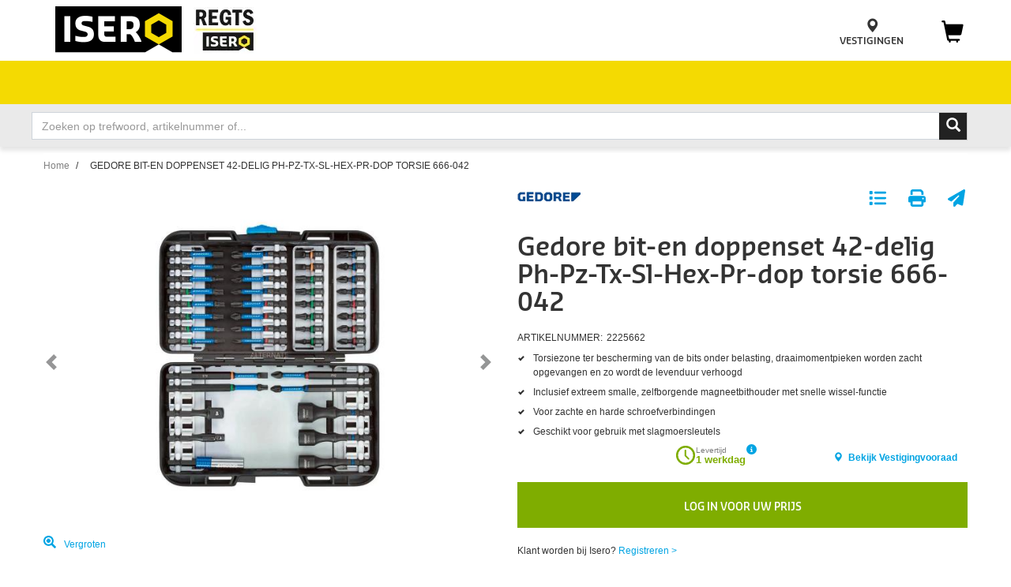

--- FILE ---
content_type: text/html; charset=utf-8
request_url: https://www.isero.nl/nl-nl/p/2225662/torsiebitset-1-4-42-dlg
body_size: 20546
content:
<!DOCTYPE html><html lang="nl-NL" data-critters-container=""><head>
    <meta charset="utf-8">
    <base href="/nl-nl/" />
    <meta name="viewport" content="width=device-width, initial-scale=1, maximum-scale=1">
    <link rel="icon" type="image/x-icon" href="/assets/themes/isero/img/favicon.ico">
    <link rel="apple-touch-icon" href="/assets/themes/isero/img/pwa-app-apple-icon-120x120.png">
    <link rel="apple-touch-icon" sizes="152x152" href="/assets/themes/isero/img/pwa-app-apple-icon-152x152.png">
    <link rel="apple-touch-icon" sizes="180x180" href="/assets/themes/isero/img/pwa-app-apple-icon-180x180.png">
    <link rel="apple-touch-icon" sizes="167x167" href="/assets/themes/isero/img/pwa-app-apple-icon-167x167.png">
    <link rel="manifest" href="/assets/themes/isero/manifest.webmanifest">
    <meta name="theme-color" content="#688dc3">
    <meta name="facebook-domain-verification" content="y44h3z8jb2zksqo5i48l8lv1zad984">
    <style>
      .svg-inline--fa {
        height: 1em;
      } /* fontawesome initial load optimization */
    </style>

    <script type="text/javascript" async="" src="https://isero.stackbase.nl/"></script>
  <link rel="stylesheet" href="/styles.7b605af9ce485940.css"><meta property="og:locale" content="nl_NL"><meta name="robots" content="index, follow"><meta property="og:type" content="website"><meta property="og:image" content="/assets/img/Isero_icon.png"><meta property="pwa-version" content="5.1.0 built Tue Dec 16 2025 03:13:11 GMT+0000 (Coordinated Universal Time) - configuration:isero,production service-worker:false"><style ng-app-id="isero-pwa">.loading[_ngcontent-isero-pwa-c1629476177]{position:absolute;inset:0;z-index:99;min-width:50px;min-height:50px;background:#fff url(/assets/img/loading.gif) center center no-repeat;opacity:.5}.loading-wrapper[_ngcontent-isero-pwa-c1629476177]{position:relative;min-width:50px;min-height:50px}.loading-wrapper[_ngcontent-isero-pwa-c1629476177]   .loading[_ngcontent-isero-pwa-c1629476177]{opacity:1}.loading-relative[_ngcontent-isero-pwa-c1629476177]{position:relative!important}</style><meta property="og:locale:alternate" content="en_US"><title>Gedore bit-en doppenset 42-delig Ph-Pz-Tx-Sl-Hex-Pr-dop torsie 666-042 - Sets schroefbits | Isero Web App</title><meta property="og:title" content="Gedore bit-en doppenset 42-delig Ph-Pz-Tx-Sl-Hex-Pr-dop torsie 666-042 - Sets schroefbits | Isero Web App"><meta name="description" content="Gedore bit-en doppenset 42-delig Ph-Pz-Tx-Sl-Hex-Pr-dop torsie 666-042 - <ul><li>Torsiezone ter bescherming van de bits onder belasting, draaimomentpieken worden zacht opgevangen en zo wordt de levenduur verhoogd </li><li>Inclusief extreem smalle, zelfborgende magneetbithouder met snelle wissel-functie </li><li>Voor zachte en harde schroefverbindingen </li><li>Geschikt voor gebruik met slagmoersleutels </li></ul>"><meta property="og:description" content="Gedore bit-en doppenset 42-delig Ph-Pz-Tx-Sl-Hex-Pr-dop torsie 666-042 - <ul><li>Torsiezone ter bescherming van de bits onder belasting, draaimomentpieken worden zacht opgevangen en zo wordt de levenduur verhoogd </li><li>Inclusief extreem smalle, zelfborgende magneetbithouder met snelle wissel-functie </li><li>Voor zachte en harde schroefverbindingen </li><li>Geschikt voor gebruik met slagmoersleutels </li></ul>"><style ng-app-id="isero-pwa">.design-view-wrapper[_ngcontent-isero-pwa-c3161219483]{position:relative}.design-view-wrapper[_ngcontent-isero-pwa-c3161219483] > .design-view-wrapper-actions[_ngcontent-isero-pwa-c3161219483]{position:absolute;top:-43px;left:-2px;z-index:1000;display:none;align-items:center;justify-content:flex-end;color:#fff}.design-view-wrapper[_ngcontent-isero-pwa-c3161219483] > .design-view-wrapper-actions[_ngcontent-isero-pwa-c3161219483]   .name[_ngcontent-isero-pwa-c3161219483]{padding:0 15px;white-space:nowrap}.design-view-wrapper[_ngcontent-isero-pwa-c3161219483] > .design-view-wrapper-actions[_ngcontent-isero-pwa-c3161219483]   .btn[_ngcontent-isero-pwa-c3161219483]{margin-bottom:0;font-size:20px;color:#fff}.design-view-wrapper.pagelet.last-design-view-wrapper[_ngcontent-isero-pwa-c3161219483]:hover{outline-width:3px;outline-style:solid;outline-offset:-1px}.design-view-wrapper.pagelet.last-design-view-wrapper[_ngcontent-isero-pwa-c3161219483]:hover > .design-view-wrapper-actions[_ngcontent-isero-pwa-c3161219483]{display:flex}.design-view-wrapper.pagelet.last-design-view-wrapper.slot[_ngcontent-isero-pwa-c3161219483], .design-view-wrapper.pagelet.last-design-view-wrapper.include[_ngcontent-isero-pwa-c3161219483]{min-width:100px;min-height:30px}.design-view-wrapper.pagelet.last-design-view-wrapper.pagelet[_ngcontent-isero-pwa-c3161219483] > .design-view-wrapper-actions[_ngcontent-isero-pwa-c3161219483]{background-color:#00b8d9}.design-view-wrapper.pagelet.last-design-view-wrapper.pagelet[_ngcontent-isero-pwa-c3161219483]:hover{outline-color:#00b8d9}.design-view-wrapper.pagelet.last-design-view-wrapper.slot[_ngcontent-isero-pwa-c3161219483] > .design-view-wrapper-actions[_ngcontent-isero-pwa-c3161219483]{background-color:#399}.design-view-wrapper.pagelet.last-design-view-wrapper.slot[_ngcontent-isero-pwa-c3161219483]:hover{outline-color:#399}.design-view-wrapper.pagelet.last-design-view-wrapper.include[_ngcontent-isero-pwa-c3161219483] > .design-view-wrapper-actions[_ngcontent-isero-pwa-c3161219483]{background-color:#ce5399}.design-view-wrapper.pagelet.last-design-view-wrapper.include[_ngcontent-isero-pwa-c3161219483]:hover{outline-color:#ce5399}  .carousel-inner{overflow:inherit}</style><link rel="canonical" href="https://www.isero.nl/nl-nl/p/2225662/gedore-bit-en-doppenset-42-delig-ph-pz-tx-sl-hex-pr-dop-torsie-666-042"><meta property="og:url" content="https://www.isero.nl/nl-nl/p/2225662/gedore-bit-en-doppenset-42-delig-ph-pz-tx-sl-hex-pr-dop-torsie-666-042"><style ng-app-id="isero-pwa">swiper{display:block}
</style><style ng-app-id="isero-pwa">[_nghost-isero-pwa-c1091297234]:empty{display:none}</style></head>
  <body><!--nghm-->
    <link defer="" as="style" type="text/css" href="https://p.typekit.net/p.css?s=1&amp;k=uaa6hsd&amp;ht=tk&amp;f=40409.40410.40415.40416.40558.40559.40564.40565&amp;a=87169917&amp;app=typekit&amp;e=css">
    <ish-root ng-version="16.2.12" ngh="55" ng-server-context="ssr|hydration"><div><header data-testing-id="page-header" class="top"><ish-header ngh="16"><ish-header-default ngh="11"><!----><div class="top-header mobile"><div class="header-block"><div class="top-header-left"><a rel="home" routerlink="/" data-testing-id="header-home-link-mobile" class="mobile-logo" href="/nl-nl/"></a><div class="header-isero-logo"><a rel="home" routerlink="/" href="/nl-nl/"><img src="/assets/isero/isero-header/ISERO-logo_160.png" alt="Logo"></a></div><custom-rotating-logos ngh="1"><div class="header-promotion hidden-xs hidden-sm hidden-md"><custom-isero-shell-image ngh="0"><div class="isero-img-container hidden-sm hidden-xs"><a tabindex="0" title=""><picture><source type="image/avif" srcset="//images.ctfassets.net/d6jh6d636eu2/2jrURElauCrmqx9Syl5MR3/454f6ffff8a5b36561eee10fe6693de6/logo-animatie-2023-met-regts-flat-1.gif?fm=avif"><source type="image/webp" srcset="//images.ctfassets.net/d6jh6d636eu2/2jrURElauCrmqx9Syl5MR3/454f6ffff8a5b36561eee10fe6693de6/logo-animatie-2023-met-regts-flat-1.gif?fm=webp"><img class="isero-img" alt="logo's van ondernemingen die zijn toegevoegd aan Isero" src="//images.ctfassets.net/d6jh6d636eu2/2jrURElauCrmqx9Syl5MR3/454f6ffff8a5b36561eee10fe6693de6/logo-animatie-2023-met-regts-flat-1.gif?"></picture><!----><!----><!----></a><!----></div><!----><!----></custom-isero-shell-image></div><!----><!----><!----><!----></custom-rotating-logos><!----><!----></div><div class="top-header-right"><ul class="header-menu-lists"><!----><!----><li><ish-login-status view="small" class="d-md-none" ngh="2"><div class="user-login-block" style="cursor: pointer;"><div class="login-icon"><a tabindex="0"><span class="glyphicon-user glyphicon glyphicon-header-icon header-menu-list-icon"></span></a></div><div class="user-login"><a tabindex="0" rel="nofollow" class="header-menu-list-link"><span class="d-none">KLANT WORDEN</span><!----><!----></a><span class="separator d-none">/</span><a tabindex="0" rel="nofollow" class="header-menu-list-link"><!----><span class="d-none">INLOGGEN</span><!----></a></div></div><!----><!----><!----><!----></ish-login-status></li><!----><!----><!----><li class="header-menu-list isero-remove-hover-top"><a routerlink="/store-finder" class="header-menu-list-link" href="/nl-nl/store-finder"><span class="glyphicon glyphicon-map-marker glyphicon-equalizer isero-glyphicon-map-maker"></span><span class="d-none d-md-block header-menu-option">VESTIGINGEN</span></a></li><li class="header-menu-list"><ish-mini-basket data-testing-id="mini-basket-desktop" view="full" class="d-none d-md-block" ngh="3"><div ishclickoutside="" class="quick-cart-link cart-icon d-md-block"><a tabindex="0"><span class="glyphicon glyphicon-shopping-cart"></span><span class="badge cart-circle"><!--ngetn--></span></a><!----></div><!----><!----></ish-mini-basket><ish-mini-basket data-testing-id="mini-basket-mobile" view="small" class="d-md-none" ngh="5"><div ishclickoutside="" class="quick-cart-link cart-icon d-none"><a tabindex="0"><span class="glyphicon glyphicon-shopping-cart"></span><span class="badge cart-circle"><!--ngetn--></span></a><!----></div><a routerlink="/cart" class="item-count-container position-relative" href="/nl-nl/cart"><fa-icon class="ng-fa-icon header-icon" ngh="4"><svg role="img" aria-hidden="true" focusable="false" data-prefix="fas" data-icon="cart-shopping" class="svg-inline--fa fa-cart-shopping" xmlns="http://www.w3.org/2000/svg" viewBox="0 0 576 512"><path fill="currentColor" d="M0 24C0 10.7 10.7 0 24 0H69.5c22 0 41.5 12.8 50.6 32h411c26.3 0 45.5 25 38.6 50.4l-41 152.3c-8.5 31.4-37 53.3-69.5 53.3H170.7l5.4 28.5c2.2 11.3 12.1 19.5 23.6 19.5H488c13.3 0 24 10.7 24 24s-10.7 24-24 24H199.7c-34.6 0-64.3-24.6-70.7-58.5L77.4 54.5c-.7-3.8-4-6.5-7.9-6.5H24C10.7 48 0 37.3 0 24zM128 464a48 48 0 1 1 96 0 48 48 0 1 1 -96 0zm336-48a48 48 0 1 1 0 96 48 48 0 1 1 0-96z"></path></svg></fa-icon><span class="badge badge-pill"><!--ngetn--></span></a><!----><!----></ish-mini-basket></li></ul><button type="button" class="navbar-toggler"><span class="sr-only">Toggle navigation</span><div class="hamburger-menu"><span></span><span></span><span></span></div></button><!----><!----></div></div></div><div class="sub-header-wrapper"><!----><div class="sub-header-block collapse"><ish-header-navigation view="small" ngh="7"><ul class="sub-header-menu-lists"><!----><li><custom-marketing-navigation-items ngh="6"><ul class="isero-marketing-nav"><li class="sub-header-menu-list marketing-sub-menu"><div class="sub-header-menu-list-link"><a id="5BCrnDv8j8xucggVnTyTGj" href="https://www.isero.nl/nl-nl/search/*?view=list&amp;filters=ActionPrimary%3Dtrue%26ActionLabelPrimary%3DOutlet&amp;page=1&amp;sorting=categoryRankingNumber-desc#search-page-top" target="_self"><span class="sub-header-menu-value">OUTLET</span><!----></a><!----><!----><!----><!----></div><!----><!----></li><li class="sub-header-menu-list marketing-sub-menu"><div class="sub-header-menu-list-link"><a id="01PyVtuDv2xaRJX5YPsYBK" href="https://www.isero.nl/nl-nl/isero-doet-meer" target="_blank"><span class="sub-header-menu-value">Isero doet meer</span><!----></a><!----><!----><span class="glyphicon glyphicon-chevron-up sub-header-menu-list-icon"></span><!----><!----></div><ul class="sub-header-submenu-lists hello"><li class="sub-header-submenu-list"><a class="sub-header-submenu-link" id="3pVCSEgB4kzkxwAmNpxpku" href="https://www.isero.nl/nl-nl/hang-en-sluitwerk-en-meer" target="_self"> Hang- en sluitwerk &amp;méér </a><!----><!----><!----><!----><span class="isero-plus2 sub-header-submenu-icon"></span><!----><ul class="sub-header-submenu-lists"><li class="sub-header-submenu-list"><a class="sub-header-submenu-link" href="https://www.isero.nl/nl-nl/sleutels-nu" target="_self"> Eigen gecertificeerde sleutels en cilinders </a></li><li class="sub-header-submenu-list"><a class="sub-header-submenu-link" href="https://www.isero.nl/nl-nl/sleutelplan" target="_self"> Sleutelplan </a></li><li class="sub-header-submenu-list"><a class="sub-header-submenu-link" href="https://www.isero.nl/nl-nl/bewegwijzering-binnen-buiten" target="_self"> Bewegwijzering binnen en buiten </a></li><li class="sub-header-submenu-list"><a class="sub-header-submenu-link" href="https://www.isero.nl/nl-nl/deurbeslag-raambeslag-veiligheidsbeslag-sleutelplan-voor-woning-of-bedrijfspand" target="_self"> Compleet advies hang-en sluitwerk </a></li><li class="sub-header-submenu-list"><a class="sub-header-submenu-link" href="https://www.isero.nl/nl-nl/postkasten" target="_self"> Postkasten en pakketautomaten </a></li><li class="sub-header-submenu-list"><a class="sub-header-submenu-link" href="https://www.isero.nl/nl-nl/mechanisch-elektronisch-sleutelbeheer" target="_self"> Mechanisch- en elektronisch sleutelbeheer </a></li><li class="sub-header-submenu-list"><a class="sub-header-submenu-link" href="https://www.isero.nl/nl-nl/garagedeuren-voor-woning-en-industrie" target="_self"> Garagedeuren voor woning en industrie </a></li><!----></ul></li><li class="sub-header-submenu-list"><a class="sub-header-submenu-link" id="1W9OQZ0vZspmiNxcXO4e7w" href="https://www.isero.nl/nl-nl/toegangsbeheer-en-meer" target="_self"> Toegangsbeheer &amp;méér </a><!----><!----><!----><!----><span class="isero-plus2 sub-header-submenu-icon"></span><!----><ul class="sub-header-submenu-lists"><li class="sub-header-submenu-list"><a class="sub-header-submenu-link" href="" target="_self"> Diensten </a></li><li class="sub-header-submenu-list"><a class="sub-header-submenu-link" href="" target="_self"> Merken </a></li><li class="sub-header-submenu-list"><a class="sub-header-submenu-link" href="https://www.isero.nl/nl-nl/referentieprojecten-toegangsbeheer" target="_self"> Referentieprojecten </a></li><!----></ul></li><li class="sub-header-submenu-list"><a class="sub-header-submenu-link" id="QTjdg6h2PZ8ydvuquPfwB" href="https://www.isero.nl/nl-nl/gereedschap-en-meer" target="_self"> Gereedschap &amp;méér </a><!----><!----><!----><!----><span class="isero-plus2 sub-header-submenu-icon"></span><!----><ul class="sub-header-submenu-lists"><li class="sub-header-submenu-list"><a class="sub-header-submenu-link" href="" target="_self"> Diensten </a></li><li class="sub-header-submenu-list"><a class="sub-header-submenu-link" href="" target="_self"> Refrerentieprojecten </a></li><!----></ul></li><li class="sub-header-submenu-list"><a class="sub-header-submenu-link" id="3HKXl2xnOreaQjFIdMKLlj"> Voorraadbeheer &amp;méér </a><!----><!----><!----><span class="isero-plus2 sub-header-submenu-icon"></span><!----><ul class="sub-header-submenu-lists"><li class="sub-header-submenu-list"><a class="sub-header-submenu-link" href="" target="_self"> Diensten </a></li><li class="sub-header-submenu-list"><a class="sub-header-submenu-link" href="" target="_self"> Referentieprojecten </a></li><!----></ul></li><li class="sub-header-submenu-list"><a class="sub-header-submenu-link" id="1naRRa8K9gX8fhOeDOttwE"> Nieuwbouw, renovatie &amp;méér </a><!----><!----><!----><span class="isero-plus2 sub-header-submenu-icon"></span><!----><ul class="sub-header-submenu-lists"><li class="sub-header-submenu-list"><a class="sub-header-submenu-link" href="https://www.isero.nl/nl-nl/luchtdicht-bouwen" target="_self"> Luchtdicht bouwen </a></li><li class="sub-header-submenu-list"><a class="sub-header-submenu-link" href="https://www.isero.nl/nl-nl/toepassen-van-bouwfolies" target="_self"> Technische bouwfolies </a></li><li class="sub-header-submenu-list"><a class="sub-header-submenu-link" href="https://www.isero.nl/nl-nl/ankerplannen" target="_self"> Ankerplannen </a></li><li class="sub-header-submenu-list"><a class="sub-header-submenu-link" href="https://www.isero.nl/nl-nl/brandwerend-afdichten" target="_self"> Brandwerend afdichten </a></li><li class="sub-header-submenu-list"><a class="sub-header-submenu-link" href="https://www.isero.nl/nl-nl/training-en-opleiding-repair-care" target="_self"> Repair Care trainingen </a></li><!----></ul></li><li class="sub-header-submenu-list"><a class="sub-header-submenu-link" id="4sQUcp7k286W8bIxg3FvXO" href="https://www.isero.nl/nl-nl/pbm" target="_self"> PBM's beheer &amp;méér </a><!----><!----><!----><!----><span class="isero-plus2 sub-header-submenu-icon"></span><!----><ul class="sub-header-submenu-lists"><li class="sub-header-submenu-list"><a class="sub-header-submenu-link" href="https://www.isero.nl/nl-nl/hoofdbescherming" target="_self"> Hoofdbescherming </a></li><li class="sub-header-submenu-list"><a class="sub-header-submenu-link" href="https://www.isero.nl/nl-nl/oogbescherming" target="_self"> Oogbescherming </a></li><li class="sub-header-submenu-list"><a class="sub-header-submenu-link" href="https://www.isero.nl/nl-nl/gehoorbescherming" target="_self"> Gehoorbescherming </a></li><li class="sub-header-submenu-list"><a class="sub-header-submenu-link" href="https://www.isero.nl/nl-nl/handbescherming" target="_self"> Handbescherming </a></li><li class="sub-header-submenu-list"><a class="sub-header-submenu-link" href="https://www.isero.nl/nl-nl/voetbescherming" target="_self"> Voetbescherming </a></li><li class="sub-header-submenu-list"><a class="sub-header-submenu-link" href="https://www.isero.nl/nl-nl/beschermende-kleding" target="_self"> Beschermende kleding </a></li><li class="sub-header-submenu-list"><a class="sub-header-submenu-link" href="https://www.isero.nl/nl-nl/valbeveiliging" target="_self"> Valbeveiliging </a></li><li class="sub-header-submenu-list"><a class="sub-header-submenu-link" href="https://www.isero.nl/nl-nl/adembescherming" target="_self"> Adembescherming </a></li><li class="sub-header-submenu-list"><a class="sub-header-submenu-link" href="https://www.isero.nl/nl-nl/pbm-en-bedrijfskleding-recyclen" target="_self"> PBM's recyclen </a></li><!----></ul></li><li class="sub-header-submenu-list"><a class="sub-header-submenu-link" id="3vrJMhbcm4Uo4q3ueFYc23"> Digitaliseer &amp;méér </a><!----><!----><!----><span class="isero-plus2 sub-header-submenu-icon"></span><!----><ul class="sub-header-submenu-lists"><li class="sub-header-submenu-list"><a class="sub-header-submenu-link" href="https://www.isero.nl/nl-nl/oci-koppeling" target="_self"> OCI koppeling </a></li><li class="sub-header-submenu-list"><a class="sub-header-submenu-link" href="https://www.isero.nl/nl-nl/deddo-koppeling" target="_self"> Deddo koppeling </a></li><li class="sub-header-submenu-list"><a class="sub-header-submenu-link" href="https://www.isero.nl/nl-nl/scanboeken-online-bestellijsten" target="_self"> Online bestellijsten en scanboeken </a></li><li class="sub-header-submenu-list"><a class="sub-header-submenu-link" href="https://www.isero.nl/nl-nl/isero-bouwpartner-kyp" target="_self"> Bouwpartner in KYP </a></li><li class="sub-header-submenu-list"><a class="sub-header-submenu-link" href="https://www.isero.nl/nl-nl/digitaal-samenwerken-met-isero" target="_self"> Digitaal samenwerken </a></li><!----></ul></li><li class="sub-header-submenu-list"><a class="sub-header-submenu-link" id="4C3UrOVPIlwASyn4EC84X7" href="https://www.isero.nl/nl-nl/duurzaam-en-meer" target="_self"> Duurzaam &amp;méér </a><!----><!----><!----><!----><span class="isero-plus2 sub-header-submenu-icon"></span><!----><ul class="sub-header-submenu-lists"><li class="sub-header-submenu-list"><a class="sub-header-submenu-link" href="" target="_self"> Diensten </a></li><li class="sub-header-submenu-list"><a class="sub-header-submenu-link" href="" target="_self"> Referentieprojecten </a></li><!----></ul></li><!----></ul><!----><!----><!----></li><li class="sub-header-menu-list marketing-sub-menu"><div class="sub-header-menu-list-link"><a id="6fHP5HLW8MY5XtFEuIvGFu"><span class="sub-header-menu-value">Isero helpt meer</span><!----></a><!----><!----><span class="glyphicon glyphicon-chevron-up sub-header-menu-list-icon"></span><!----><!----></div><ul class="sub-header-submenu-lists hello"><li class="sub-header-submenu-list"><a class="sub-header-submenu-link" id="zohIfXv504VGO5t7AeFGv"> met jouw project </a><!----><!----><!----><span class="isero-plus2 sub-header-submenu-icon"></span><!----><ul class="sub-header-submenu-lists"><li class="sub-header-submenu-list"><a class="sub-header-submenu-link" href="https://www.isero.nl/nl-nl/voorkom-tocht-bij-deur-en-raam-met-de-juiste-tochtoplossing" target="_self"> Voorkom tocht bij deur en raam </a></li><li class="sub-header-submenu-list"><a class="sub-header-submenu-link" href="https://www.isero.nl/nl-nl/veilig-op-vakantie" target="_self"> Beveilig je huis tegen inbraak </a></li><li class="sub-header-submenu-list"><a class="sub-header-submenu-link" href="https://www.isero.nl/nl-nl/deurdranger-monteren-en-afstellen" target="_self"> Deurdranger monteren en afstellen </a></li><!----></ul></li><li class="sub-header-submenu-list"><a class="sub-header-submenu-link" id="140hGmZdEDUjyfnd81VWvA"> met kiezen </a><!----><!----><!----><span class="isero-plus2 sub-header-submenu-icon"></span><!----><ul class="sub-header-submenu-lists"><li class="sub-header-submenu-list"><a class="sub-header-submenu-link" href="https://www.isero.nl/nl-nl/ac/nieuwe-wetgeving-rookmelders" target="_self"> Rookmelders kiezen, plaatsen &amp; onderhouden </a></li><li class="sub-header-submenu-list"><a class="sub-header-submenu-link" href="https://www.isero.nl/nl-nl/wanneer-welke-kit-gebruiken" target="_self"> Wanneer welke kit gebruiken </a></li><li class="sub-header-submenu-list"><a class="sub-header-submenu-link" href="https://www.isero.nl/nl-nl/skg-keurmerk" target="_self"> Uitleg SKG keurmerk hang- en sluitwerk </a></li><li class="sub-header-submenu-list"><a class="sub-header-submenu-link" href="https://www.isero.nl/nl-nl/welke-bouwlaser" target="_self"> Welke bouwlaser heb ik nodig </a></li><li class="sub-header-submenu-list"><a class="sub-header-submenu-link" href="https://www.isero.nl/nl-nl/welke-deurdranger-heb-ik-nodig" target="_self"> Welke deurdranger heb ik nodig </a></li><li class="sub-header-submenu-list"><a class="sub-header-submenu-link" href="https://www.isero.nl/nl-nl/het-juiste-schroefbitje-voor-elke-schroef" target="_self"> Het juiste schroefbitje voor elke schroef </a></li><!----></ul></li><li class="sub-header-submenu-list"><a class="sub-header-submenu-link" id="26WRCy3TbjwHDXYrRvcLeV"> met veilig werken </a><!----><!----><!----><span class="isero-plus2 sub-header-submenu-icon"></span><!----><ul class="sub-header-submenu-lists"><li class="sub-header-submenu-list"><a class="sub-header-submenu-link" href="https://www.isero.nl/nl-nl/ac/nieuwe-wetgeving-rookmelders" target="_self"> Veilig werken op hoogte </a></li><li class="sub-header-submenu-list"><a class="sub-header-submenu-link" href="https://www.isero.nl/nl-nl/gehoorbescherming" target="_self"> Bescherm je gehoor </a></li><li class="sub-header-submenu-list"><a class="sub-header-submenu-link" href="https://www.isero.nl/nl-nl/stofvrij-werken-in-de-bouw" target="_self"> Stofvrij werken in de bouw </a></li><li class="sub-header-submenu-list"><a class="sub-header-submenu-link" href="https://www.isero.nl/nl-nl/veilig-werken-met-purschuim" target="_self"> Veilig werken met purschuim </a></li><!----></ul></li><li class="sub-header-submenu-list"><a class="sub-header-submenu-link" id="4rWu7obItu5kChTEfE9EGx"> met kennis </a><!----><!----><!----><span class="isero-plus2 sub-header-submenu-icon"></span><!----><ul class="sub-header-submenu-lists"><li class="sub-header-submenu-list"><a class="sub-header-submenu-link" href="https://www.isero.nl/nl-nl/kennishub" target="_self"> Isero Kennishub </a></li><li class="sub-header-submenu-list"><a class="sub-header-submenu-link" href="https://www.isero.nl/nl-nl/draairichtingen-deur" target="_self"> Draairichting deur bepalen </a></li><li class="sub-header-submenu-list"><a class="sub-header-submenu-link" href="https://www.isero.nl/nl-nl/wanneer-welke-purschuim-gebruiken" target="_self"> Wanneer welke purschuim gebruiken </a></li><li class="sub-header-submenu-list"><a class="sub-header-submenu-link" href="https://www.isero.nl/nl-nl/training-en-opleiding-repair-care" target="_self"> Training en opleiding Repair Care </a></li><!----></ul></li><!----></ul><!----><!----><!----></li><li class="sub-header-menu-list marketing-sub-menu"><div class="sub-header-menu-list-link"><a id="40vxDghGpfCwIxlcJ2TiyN" href="https://www.isero.nl/nl-nl/al/Nieuws_Lister_Page" target="_self"><span class="sub-header-menu-value">Over Isero</span><!----></a><!----><!----><span class="glyphicon glyphicon-chevron-up sub-header-menu-list-icon"></span><!----><!----></div><ul class="sub-header-submenu-lists hello"><li class="sub-header-submenu-list"><a class="sub-header-submenu-link" id="2e9Fqxg7nKNZ6DOQeRihFO" href="https://www.isero.nl/nl-nl/nieuws" target="_self"> Nieuws </a><!----><!----><!----><!----><!----><ul class="sub-header-submenu-lists"><!----></ul></li><li class="sub-header-submenu-list"><a class="sub-header-submenu-link" id="rLlJe8BnrSwKrChD5bsFz" href="https://www.isero.nl/nl-nl/over-ons" target="_self"> Over ons </a><!----><!----><!----><!----><span class="isero-plus2 sub-header-submenu-icon"></span><!----><ul class="sub-header-submenu-lists"><li class="sub-header-submenu-list"><a class="sub-header-submenu-link" href="https://www.isero.nl/nl-nl/onze-visie" target="_self"> Onze visie </a></li><li class="sub-header-submenu-list"><a class="sub-header-submenu-link" href="https://www.isero.nl/nl-nl/isero-doet-meer" target="_blank"> Isero doet meer </a></li><li class="sub-header-submenu-list"><a class="sub-header-submenu-link" href="https://www.isero.nl/nl-nl/maatschappelijk-verantwoord-ondernemen" target="_self"> MVO </a></li><li class="sub-header-submenu-list"><a class="sub-header-submenu-link" href="https://www.isero.nl/nl-nl/co2-neutraal" target="_blank"> CO2 Prestatieladder </a></li><li class="sub-header-submenu-list"><a class="sub-header-submenu-link" href="https://www.isero.nl/nl-nl/duurzaamheid" target="_self"> Duurzaamheid </a></li><li class="sub-header-submenu-list"><a class="sub-header-submenu-link" href="https://www.isero.nl/nl-nl/ecovadis" target="_self"> Ecovadis </a></li><!----></ul></li><li class="sub-header-submenu-list"><a class="sub-header-submenu-link" id="659AwWpSzxsv9YRjwKAzYZ" href="https://www.isero.nl/nl-nl/sellaronda" target="_self"> Isero Sellaronda </a><!----><!----><!----><!----><!----><ul class="sub-header-submenu-lists"><!----></ul></li><li class="sub-header-submenu-list"><a class="sub-header-submenu-link" id="5jOsW0Ue3wdyWzmrCnWZ38"> Klanten(service) </a><!----><!----><!----><span class="isero-plus2 sub-header-submenu-icon"></span><!----><ul class="sub-header-submenu-lists"><li class="sub-header-submenu-list"><a class="sub-header-submenu-link" href="https://www.isero.nl/nl-nl/account" target="_self"> Klant worden </a></li><li class="sub-header-submenu-list"><a class="sub-header-submenu-link" href="https://www.isero.nl/nl-nl/isero-klantenpas" target="_self"> Klantenpas </a></li><li class="sub-header-submenu-list"><a class="sub-header-submenu-link" href="https://www.isero.nl/nl-nl/veel-gestelde-vragen" target="_self"> Veel gestelde vragen </a></li><li class="sub-header-submenu-list"><a class="sub-header-submenu-link" href="https://www.isero.nl/nl-nl/contact" target="_self"> Contact </a></li><li class="sub-header-submenu-list"><a class="sub-header-submenu-link" href="https://www.isero.nl/nl-nl/klanttevredenheid" target="_self"> Klanttevredenheid </a></li><!----></ul></li><li class="sub-header-submenu-list"><a class="sub-header-submenu-link" id="af2v8ZWB8sfZeaYKUikdD"> Onze merken </a><!----><!----><!----><span class="isero-plus2 sub-header-submenu-icon"></span><!----><ul class="sub-header-submenu-lists"><li class="sub-header-submenu-list"><a class="sub-header-submenu-link" href="https://www.isero.nl/nl-nl/search/ABB%20Busch-Jaeger?view=list&amp;filters=searchTerm%3DABB%20Busch-Jaeger%26ManufacturerName%3DABB%20Busch-Jaeger&amp;page=1" target="_self"> ABB Busch-Jaeger </a></li><li class="sub-header-submenu-list"><a class="sub-header-submenu-link" href="https://www.isero.nl/nl-nl/search/*?view=list&amp;filters=ManufacturerName%3DAll%2520Risk&amp;page=1" target="_self"> All Risk </a></li><li class="sub-header-submenu-list"><a class="sub-header-submenu-link" href="https://www.isero.nl/nl-nl/search/Altrex?view=list&amp;filters=ManufacturerName%3DAltrex&amp;page=1" target="_self"> Altrex </a></li><li class="sub-header-submenu-list"><a class="sub-header-submenu-link" href="https://www.isero.nl/nl-nl/search/AMI?view=list" target="_self"> Ami </a></li><li class="sub-header-submenu-list"><a class="sub-header-submenu-link" href="https://www.isero.nl/nl-nl/assa-abloy" target="_self"> Assa Abloy </a></li><li class="sub-header-submenu-list"><a class="sub-header-submenu-link" href="https://www.isero.nl/nl-nl/search/Axa?filters=ManufacturerName%3DAxa&amp;view=list" target="_self"> axa security </a></li><li class="sub-header-submenu-list"><a class="sub-header-submenu-link" href="https://www.isero.nl/nl-nl/search/Bahco?view=list&amp;filters=searchTerm%3DBahco%26ManufacturerName%3DBahco&amp;page=1" target="_self"> Bahco </a></li><li class="sub-header-submenu-list"><a class="sub-header-submenu-link" href="https://www.isero.nl/nl-nl/search/Berker?view=list&amp;filters=searchTerm%3DBerker%26ManufacturerName%3DBerker&amp;page=1" target="_self"> Berker </a></li><li class="sub-header-submenu-list"><a class="sub-header-submenu-link" href="https://www.isero.nl/nl-nl/search/Bessey?filters=searchTerm%3DBessey%26ManufacturerName%3DBessey&amp;page=1" target="_self"> Bessey </a></li><li class="sub-header-submenu-list"><a class="sub-header-submenu-link" href="https://www.isero.nl/nl-nl/search/bonfix?view=list&amp;filters=searchTerm%3Dbonfix%26ManufacturerName%3DBonfix&amp;page=1" target="_self"> Bonfix </a></li><li class="sub-header-submenu-list"><a class="sub-header-submenu-link" href="https://www.isero.nl/nl-nl/bosch" target="_self"> Bosch </a></li><li class="sub-header-submenu-list"><a class="sub-header-submenu-link" href="https://www.isero.nl/nl-nl/search/Carat?view=list&amp;filters=searchTerm%3DCarat%26ManufacturerName%3DCarat&amp;page=1" target="_self"> Carat </a></li><li class="sub-header-submenu-list"><a class="sub-header-submenu-link" href="https://www.isero.nl/nl-nl/search/Collomix?view=list&amp;filters=searchTerm%3DCollomix%26ManufacturerName%3DCollomix&amp;page=1" target="_self"> Collomix </a></li><li class="sub-header-submenu-list"><a class="sub-header-submenu-link" href="https://www.isero.nl/nl-nl/search/Craft?view=list&amp;filters=searchTerm%3DCraft%26ManufacturerName%3DCraft&amp;page=1" target="_self"> Craft </a></li><li class="sub-header-submenu-list"><a class="sub-header-submenu-link" href="https://www.isero.nl/nl-nl/search/DeWalt?view=list&amp;filters=ManufacturerName%3DDeWALT&amp;page=1" target="_self"> DeWalt </a></li><li class="sub-header-submenu-list"><a class="sub-header-submenu-link" href="https://www.isero.nl/nl-nl/dom" target="_self"> Dom </a></li><li class="sub-header-submenu-list"><a class="sub-header-submenu-link" href="https://www.isero.nl/nl-nl/dormakaba" target="_self"> Dormakaba </a></li><li class="sub-header-submenu-list"><a class="sub-header-submenu-link" href="https://www.isero.nl/nl-nl/search/Dyka?view=list&amp;filters=searchTerm%3DDyka%26ManufacturerName%3DDyka&amp;page=1" target="_self"> Dyka </a></li><li class="sub-header-submenu-list"><a class="sub-header-submenu-link" href="https://www.isero.nl/nl-nl/search/effeff?view=list&amp;filters=searchTerm%3Deffeff%26ManufacturerName%3DEffeff&amp;page=1" target="_self"> EffEff </a></li><li class="sub-header-submenu-list"><a class="sub-header-submenu-link" href="https://www.isero.nl/nl-nl/search/Fein?view=list&amp;filters=searchTerm%3DFein%26ManufacturerName%3DFein&amp;page=1" target="_self"> Fein </a></li><li class="sub-header-submenu-list"><a class="sub-header-submenu-link" href="https://www.isero.nl/nl-nl/search/Festool?view=list&amp;filters=searchTerm%3DFestool%26ManufacturerName%3DFestool&amp;page=1" target="_self"> Festool </a></li><li class="sub-header-submenu-list"><a class="sub-header-submenu-link" href="https://www.isero.nl/nl-nl/search/Fischer?view=list&amp;filters=searchTerm%3DFischer%26ManufacturerName%3DFischer&amp;page=1" target="_self"> Fischer </a></li><li class="sub-header-submenu-list"><a class="sub-header-submenu-link" href="https://www.isero.nl/nl-nl/search/Flexovit?view=list&amp;filters=searchTerm%3DFlexovit%26ManufacturerName%3DFlexovit&amp;page=1" target="_self"> Flexovit </a></li><li class="sub-header-submenu-list"><a class="sub-header-submenu-link" href="https://www.isero.nl/nl-nl/search/Gardena?view=list&amp;filters=searchTerm%3DGardena%26ManufacturerName%3DGardena&amp;page=1" target="_self"> Gardena </a></li><li class="sub-header-submenu-list"><a class="sub-header-submenu-link" href="https://www.isero.nl/nl-nl/search/GB?view=list&amp;filters=searchTerm%3DGB%26ManufacturerName%3DGB&amp;page=1" target="_self"> GB </a></li><li class="sub-header-submenu-list"><a class="sub-header-submenu-link" href="https://www.isero.nl/nl-nl/search/Gedore?view=list&amp;filters=searchTerm%3DGedore%26ManufacturerName%3DGedore&amp;page=1" target="_self"> Gedore </a></li><li class="sub-header-submenu-list"><a class="sub-header-submenu-link" href="https://www.isero.nl/nl-nl/search/Gloria?view=list&amp;filters=searchTerm%3DGloria%26ManufacturerName%3DGloria&amp;page=1" target="_self"> Gloria </a></li><li class="sub-header-submenu-list"><a class="sub-header-submenu-link" href="https://www.isero.nl/nl-nl/search/Haubold?view=list&amp;filters=searchTerm%3DHaubold%26ManufacturerName%3DHaubold&amp;page=1" target="_self"> Haubold </a></li><li class="sub-header-submenu-list"><a class="sub-header-submenu-link" href="https://www.isero.nl/nl-nl/search/Heco?view=list&amp;filters=searchTerm%3DHeco%26ManufacturerName%3DHeco&amp;page=1" target="_self"> Heco </a></li><li class="sub-header-submenu-list"><a class="sub-header-submenu-link" href="https://www.isero.nl/nl-nl/search/Heller?view=list&amp;filters=searchTerm%3DHeller%26ManufacturerName%3DHeller&amp;page=1" target="_self"> Heller </a></li><li class="sub-header-submenu-list"><a class="sub-header-submenu-link" href="https://www.isero.nl/nl-nl/search/Hermeta?view=list&amp;filters=searchTerm%3DHermeta%26ManufacturerName%3DHermeta&amp;page=1" target="_self"> Hermeta </a></li><li class="sub-header-submenu-list"><a class="sub-header-submenu-link" href="https://www.isero.nl/nl-nl/hettich" target="_self"> Hettich </a></li><li class="sub-header-submenu-list"><a class="sub-header-submenu-link" href="https://www.isero.nl/nl-nl/search/HMB?view=list&amp;filters=searchTerm%3DHMB%26ManufacturerName%3DHMB&amp;page=1" target="_self"> HMB </a></li><li class="sub-header-submenu-list"><a class="sub-header-submenu-link" href="https://www.isero.nl/nl-nl/search/Illbruck?view=list&amp;filters=searchTerm%3DIllbruck%26ManufacturerName%3DIllbruck&amp;page=1" target="_self"> Illbruck </a></li><li class="sub-header-submenu-list"><a class="sub-header-submenu-link" href="https://www.isero.nl/nl-nl/iloq" target="_self"> iLOQ </a></li><li class="sub-header-submenu-list"><a class="sub-header-submenu-link" href="https://www.isero.nl/nl-nl/search/Intersteel?view=list&amp;filters=searchTerm%3DIntersteel%26ManufacturerName%3DIntersteel&amp;page=1" target="_self"> Intersteel </a></li><li class="sub-header-submenu-list"><a class="sub-header-submenu-link" href="https://www.isero.nl/nl-nl/intratone" target="_self"> Intratone </a></li><li class="sub-header-submenu-list"><a class="sub-header-submenu-link" href="https://www.isero.nl/nl-nl/search/Ironside?view=list&amp;filters=searchTerm%3DIronside%26ManufacturerName%3DIronside&amp;page=1" target="_self"> Ironside </a></li><li class="sub-header-submenu-list"><a class="sub-header-submenu-link" href="https://www.isero.nl/nl-nl/search/Jung?view=list&amp;filters=searchTerm%3DJung%26ManufacturerName%3DJung&amp;page=1" target="_self"> Jung </a></li><li class="sub-header-submenu-list"><a class="sub-header-submenu-link" href="https://www.isero.nl/nl-nl/search/Kelfort?view=list&amp;filters=searchTerm%3DKelfort%26ManufacturerName%3DKelfort&amp;page=1" target="_self"> Kelfort </a></li><li class="sub-header-submenu-list"><a class="sub-header-submenu-link" href="https://www.isero.nl/nl-nl/search/Knipex?view=list&amp;filters=searchTerm%3DKnipex%26ManufacturerName%3DKnipex&amp;page=1" target="_self"> Knipex </a></li><li class="sub-header-submenu-list"><a class="sub-header-submenu-link" href="https://www.isero.nl/nl-nl/search/Kranzle?view=list&amp;filters=searchTerm%3DKranzle%26ManufacturerName%3DKranzle&amp;page=1" target="_self"> Kranzle </a></li><li class="sub-header-submenu-list"><a class="sub-header-submenu-link" href="https://www.isero.nl/nl-nl/search/Laserliner?view=list&amp;filters=searchTerm%3DLaserliner%26ManufacturerName%3DLaserliner&amp;page=1" target="_self"> Laserliner </a></li><li class="sub-header-submenu-list"><a class="sub-header-submenu-link" href="https://www.isero.nl/nl-nl/search/lips?view=list&amp;filters=searchTerm%3Dlips%26ManufacturerName%3DLips&amp;page=1" target="_self"> Lips </a></li><li class="sub-header-submenu-list"><a class="sub-header-submenu-link" href="https://www.isero.nl/nl-nl/search/Makita?view=list&amp;filters=searchTerm%3DMakita%26ManufacturerName%3DMakita&amp;page=1" target="_self"> Makita </a></li><li class="sub-header-submenu-list"><a class="sub-header-submenu-link" href="https://www.isero.nl/nl-nl/search/Mascot?view=list&amp;filters=searchTerm%3DMascot%26ManufacturerName%3DMascot&amp;page=1" target="_self"> Mascot </a></li><li class="sub-header-submenu-list"><a class="sub-header-submenu-link" href="https://www.isero.nl/nl-nl/search/Metabo?view=list&amp;filters=searchTerm%3DMetabo%26ManufacturerName%3DMetabo&amp;page=1" target="_self"> Metabo </a></li><li class="sub-header-submenu-list"><a class="sub-header-submenu-link" href="https://www.isero.nl/nl-nl/search/Milwaukee?view=list&amp;filters=searchTerm%3DMilwaukee%26ManufacturerName%3DMilwaukee&amp;page=1" target="_self"> Milwaukee </a></li><li class="sub-header-submenu-list"><a class="sub-header-submenu-link" href="https://www.isero.nl/nl-nl/search/Nemef?filters=searchTerm%3DNemef%26ManufacturerName%3DNemef&amp;view=list" target="_self"> Nemef </a></li><li class="sub-header-submenu-list"><a class="sub-header-submenu-link" href="https://www.isero.nl/nl-nl/search/Norton?view=list&amp;filters=searchTerm%3DNorton%26ManufacturerName%3DNorton&amp;page=1" target="_self"> Norton </a></li><li class="sub-header-submenu-list"><a class="sub-header-submenu-link" href="https://www.isero.nl/nl-nl/noxxa-hang-en-sluitwerk" target="_self"> Noxxa </a></li><li class="sub-header-submenu-list"><a class="sub-header-submenu-link" href="https://www.isero.nl/nl-nl/search/Nullifire?view=list&amp;filters=searchTerm%3DNullifire%26ManufacturerName%3DNullifire&amp;page=1" target="_self"> Nullifire </a></li><li class="sub-header-submenu-list"><a class="sub-header-submenu-link" href="https://www.isero.nl/nl-nl/search/Paslode?view=list&amp;filters=searchTerm%3DPaslode%26ManufacturerName%3DPaslode&amp;page=1" target="_self"> Paslode </a></li><li class="sub-header-submenu-list"><a class="sub-header-submenu-link" href="https://www.isero.nl/nl-nl/search/Peha?view=list&amp;filters=searchTerm%3DPeha%26ManufacturerName%3DPeha&amp;page=1" target="_self"> Peha </a></li><li class="sub-header-submenu-list"><a class="sub-header-submenu-link" href="https://pwa.isero.nl/nl-nl/search/Perfectpro?view=list&amp;filters=searchTerm%3DPerfectpro%26ManufacturerName%3DPerfectpro&amp;page=1" target="_self"> Perfectpro </a></li><li class="sub-header-submenu-list"><a class="sub-header-submenu-link" href="https://www.isero.nl/nl-nl/search/PrimaCover?view=list&amp;filters=searchTerm%3DPrimaCover%26ManufacturerName%3DPrimaCover&amp;page=1" target="_self"> PrimaCover </a></li><li class="sub-header-submenu-list"><a class="sub-header-submenu-link" href="https://www.isero.nl/nl-nl/search/ProFit?view=list&amp;filters=searchTerm%3DProFit%26ManufacturerName%3DProFit&amp;page=1" target="_self"> Profit </a></li><li class="sub-header-submenu-list"><a class="sub-header-submenu-link" href="https://www.isero.nl/nl-nl/search/Prozone?view=list&amp;filters=searchTerm%3DProzone%26ManufacturerName%3DProzone&amp;page=1" target="_self"> Prozone </a></li><li class="sub-header-submenu-list"><a class="sub-header-submenu-link" href="https://www.isero.nl/nl-nl/search/Repair%20Care?view=list&amp;filters=searchTerm%3DRepair%20Care%26ManufacturerName%3DRepair%20Care&amp;page=1" target="_self"> Repair Care </a></li><li class="sub-header-submenu-list"><a class="sub-header-submenu-link" href="https://www.isero.nl/nl-nl/search/Rothenberger?view=list&amp;filters=searchTerm%3DRothenberger%26ManufacturerName%3DRothenberger&amp;page=1" target="_self"> Rothenberger </a></li><li class="sub-header-submenu-list"><a class="sub-header-submenu-link" href="https://www.isero.nl/nl-nl/search/Rust-Oleum?view=list&amp;filters=searchTerm%3DRust-Oleum%26ManufacturerName%3DRust-Oleum&amp;page=1" target="_self"> Rust-Oleum </a></li><li class="sub-header-submenu-list"><a class="sub-header-submenu-link" href="https://www.isero.nl/nl-nl/salto" target="_self"> Salto </a></li><li class="sub-header-submenu-list"><a class="sub-header-submenu-link" href="https://www.isero.nl/nl-nl/search/Secustrip?view=list&amp;filters=searchTerm%3DSecustrip%26ManufacturerName%3DSecustrip&amp;page=1" target="_self"> Secu products </a></li><li class="sub-header-submenu-list"><a class="sub-header-submenu-link" href="https://www.isero.nl/nl-nl/simonsvoss" target="_self"> SimonsVoss </a></li><li class="sub-header-submenu-list"><a class="sub-header-submenu-link" href="https://www.isero.nl/nl-nl/skantrae" target="_self"> Skantrae </a></li><li class="sub-header-submenu-list"><a class="sub-header-submenu-link" href="https://www.isero.nl/nl-nl/search/Snickers?view=list&amp;filters=searchTerm%3DSnickers%26ManufacturerName%3DSnickers&amp;page=1" target="_self"> Snickers </a></li><li class="sub-header-submenu-list"><a class="sub-header-submenu-link" href="https://www.isero.nl/nl-nl/search/Sola?view=list&amp;filters=searchTerm%3DSola%26ManufacturerName%3DSola&amp;page=1" target="_self"> Sola </a></li><li class="sub-header-submenu-list"><a class="sub-header-submenu-link" href="https://www.isero.nl/nl-nl/search/Spax?view=list&amp;filters=searchTerm%3DSpax%26ManufacturerName%3DSpax&amp;page=1" target="_self"> Spax </a></li><li class="sub-header-submenu-list"><a class="sub-header-submenu-link" href="https://www.isero.nl/nl-nl/search/Spit?view=list&amp;filters=searchTerm%3DSpit%26ManufacturerName%3DSpit&amp;page=1" target="_self"> Spit </a></li><li class="sub-header-submenu-list"><a class="sub-header-submenu-link" href="https://www.isero.nl/nl-nl/search/Stanley?view=list&amp;filters=searchTerm%3DStanley%26ManufacturerName%3DStanley&amp;page=1" target="_self"> Stanley </a></li><li class="sub-header-submenu-list"><a class="sub-header-submenu-link" href="https://www.isero.nl/nl-nl/search/Starmix?view=list&amp;filters=searchTerm%3DStarmix%26ManufacturerName%3DStarmix&amp;page=1" target="_self"> Starmix </a></li><li class="sub-header-submenu-list"><a class="sub-header-submenu-link" href="https://www.isero.nl/nl-nl/search/Starret?view=list&amp;filters=searchTerm%3DStarret%26ManufacturerName%3DStarret&amp;page=1" target="_self"> Starret </a></li><li class="sub-header-submenu-list"><a class="sub-header-submenu-link" href="https://www.isero.nl/nl-nl/search/Super%20Prof?view=list&amp;filters=searchTerm%3DSuper%20Prof%26ManufacturerName%3DSuper%20Prof&amp;page=1" target="_self"> Super Prof </a></li><li class="sub-header-submenu-list"><a class="sub-header-submenu-link" href="https://www.isero.nl/nl-nl/search/Tesa?view=list&amp;filters=searchTerm%3DTesa%26ManufacturerName%3DTesa&amp;page=1" target="_self"> Tesa </a></li><li class="sub-header-submenu-list"><a class="sub-header-submenu-link" href="https://www.isero.nl/nl-nl/search/Toloxx?view=list&amp;filters=searchTerm%3DToloxx%26ManufacturerName%3DToloxx&amp;page=1" target="_self"> Toloxx </a></li><li class="sub-header-submenu-list"><a class="sub-header-submenu-link" href="https://www.isero.nl/nl-nl/search/Tricorp?view=list&amp;filters=searchTerm%3DTricorp%26ManufacturerName%3DTricorp&amp;page=1" target="_self"> Tricorp </a></li><li class="sub-header-submenu-list"><a class="sub-header-submenu-link" href="https://www.isero.nl/nl-nl/search/Tyrolit?view=list&amp;filters=searchTerm%3DTyrolit%26ManufacturerName%3DTyrolit&amp;page=1" target="_self"> Tyrolit </a></li><li class="sub-header-submenu-list"><a class="sub-header-submenu-link" href="https://www.isero.nl/nl-nl/search/Ubiflex?view=list&amp;filters=searchTerm%3DUbiflex%26ManufacturerName%3DUbiflex&amp;page=1" target="_self"> Ubiflex </a></li><li class="sub-header-submenu-list"><a class="sub-header-submenu-link" href="https://www.isero.nl/nl-nl/veidec" target="_self"> Veidec </a></li><li class="sub-header-submenu-list"><a class="sub-header-submenu-link" href="https://www.isero.nl/nl-nl/search/Wera?view=list&amp;filters=searchTerm%3DWera%26ManufacturerName%3DWera&amp;page=1" target="_self"> Wera </a></li><li class="sub-header-submenu-list"><a class="sub-header-submenu-link" href="https://www.isero.nl/nl-nl/search/yale?view=list&amp;filters=searchTerm%3Dyale%26ManufacturerName%3DYale&amp;page=1" target="_self"> Yale </a></li><!----></ul></li><li class="sub-header-submenu-list"><a class="sub-header-submenu-link" id="qUredm2MfHIkECvPaJjl1" href="https://www.isero.nl/nl-nl/al/Agenda_Lister_Page" target="_self"> Agenda </a><!----><!----><!----><!----><!----><ul class="sub-header-submenu-lists"><!----></ul></li><li class="sub-header-submenu-list"><a class="sub-header-submenu-link" id="3ljzvokjn5iWp2aLlf4DU3" href="https://www.werkenbijisero.nl" target="_blank"> Werken bij Isero </a><!----><!----><!----><!----><!----><ul class="sub-header-submenu-lists"><!----></ul></li><!----></ul><!----><!----><!----></li><li class="sub-header-menu-list marketing-sub-menu"><div class="sub-header-menu-list-link"><a id="2Sa76Tr3rjN7Qfw9yFSvez" href="https://www.isero.nl/nl-nl/acties" target="_self"><span class="sub-header-menu-value">Acties</span><!----></a><!----><!----><!----><!----></div><!----><!----></li><!----></ul><!----><!----></custom-marketing-navigation-items></li></ul></ish-header-navigation></div><!----></div><div id="search-container-darkness" class="search-container icon-search-container"><ish-lazy-search-box data-testing-id="search-box-desktop" ngh="10"><ish-search-box ngh="9"><div class="isero-searchbox"><div class="align-self-start"><ish-scanner ngh="8"><!----><div class="barcode-icon"><img src="../../../../assets/img/header/barcode-scan.png" alt="Scan Barcode"></div><!----></ish-scanner></div><div role="search" class="isero-darkness isero-search-container m-0"><form novalidate="" id="SearchForm" class=""><input autocomplete="off" type="text" enterkeyhint="go" class="form-control searchTerm" placeholder="Zoeken op trefwoord, artikelnummer of..."><!----><button type="button" name="search" title="Start search." class="btn-search btn btn-primary"><span class="glyphicon glyphicon-search"></span></button><input type="hidden" name="search" value=""></form><div class="buttons"><!----></div></div></div></ish-search-box><!----></ish-lazy-search-box><!----></div><div id="darkness"></div><div id="darkness-isero"></div><!----></ish-header-default><!----><!----><ish-lazy-content-include includeid="include.FreestyleJSandCSS.on.webshop.pagelet2-Include" ngh="15"><ish-content-include ngh="14"><ish-content-design-view-wrapper _nghost-isero-pwa-c3161219483="" ngh="12"><ish-content-pagelet ngh="13"><ish-content-design-view-wrapper _nghost-isero-pwa-c3161219483="" ngh="12"><ish-cms-freestyle-js-css ngh="4"></ish-cms-freestyle-js-css><!----><!----><!----></ish-content-design-view-wrapper></ish-content-pagelet><!----><!----><!----></ish-content-design-view-wrapper><!----><!----></ish-content-include><!----></ish-lazy-content-include></ish-header></header><div class="wrapper"><div role="main" class="container main-container"><router-outlet></router-outlet><ish-product-page ngh="42"><div data-testing-id="product-detail-page" itemscope="" itemtype="http://schema.org/Product" class="product-page clearfix"><!----><div><div class="isero-mobile-breadcrumb-brand"><ish-breadcrumb ngh="17"><div class="breadcrumbs row"><ol class="breadcrumbs-list"><li class="breadcrumbs-list breadcrumbs-list-home"><fa-icon class="ng-fa-icon" ngh="4"><svg role="img" aria-hidden="true" focusable="false" data-prefix="fas" data-icon="angle-left" class="svg-inline--fa fa-angle-left" xmlns="http://www.w3.org/2000/svg" viewBox="0 0 320 512"><path fill="currentColor" d="M41.4 233.4c-12.5 12.5-12.5 32.8 0 45.3l160 160c12.5 12.5 32.8 12.5 45.3 0s12.5-32.8 0-45.3L109.3 256 246.6 118.6c12.5-12.5 12.5-32.8 0-45.3s-32.8-12.5-45.3 0l-160 160z"></path></svg></fa-icon><a rel="home" routerlink="/" class="breadcrumbs-list-link breadcrumbs-list-link-home" href="/nl-nl/">Home</a><span class="breadcrumb-list-separator">/</span></li><!----><li class="breadcrumbs-list breadcrumbs-list-active"><!----><span class="no-link">Gedore bit-en doppenset 42-delig Ph-Pz-Tx-Sl-Hex-Pr-dop torsie 666-042</span><!----><!----><!----></li><!----></ol></div></ish-breadcrumb><div class="col-4 brand-image isero-brand-image-mobile"><ish-product-brand ngh="18"><div class="product-brand"><a tabindex="0"><img itemprop="image" alt="brand-image" src="https://media.isero.nl/Isero-IseroNL-Site/images/brands/Gedore.png"><!----><!----><!----><!----></a></div><!----><!----><!----></ish-product-brand></div></div><ish-product-detail ngh="38"><div class="row product-details"><div class="hidden-xs col-md-6 col-lg-6"><!----><ish-product-images ngskiphydration=""><div class="product-detail-img clearfix"><div class="product-image-container"><swiper class="swiper"><div class="swiper-button-prev"></div><div class="swiper-button-next"></div><!----><!----><!----><!----><div class="swiper-wrapper"><!----><!----><div data-swiper-slide-index="0" class="swiper-slide"><!----><div type="button" tabindex="0"><ish-product-image><div class="defer-load"><img itemprop="image" loading="lazy" class="product-image isero-product-no-image" id="" title="" name="" src="https://media.isero.nl/Isero-IseroNL-Site/images/L/2225662.jpg" alt="Gedore bit-en doppenset 42-delig Ph-Pz-Tx-Sl-Hex-Pr-dop torsie 666-042 product photo"><!----><!----></div><!----></ish-product-image></div><!----><!----><!----></div><!----><!----><!----><!----></div><!----></swiper><ish-product-label><span class="product-label product-label-ActionPrimary"><!----><!----><!----><!----></span><!----></ish-product-label></div><div type="button" tabindex="0" class="isero-pdp-open-modal isero-enlarge"><p class="isero-zoom-modal-heading">Vergroten</p></div><div tabindex="0" class="product-thumb-set"><ish-product-image imagetype="S"><div class="defer-load"><img itemprop="image" loading="lazy" class="product-image isero-product-no-image" id="" title="" name="" src="https://media.isero.nl/Isero-IseroNL-Site/images/S/2225662.jpg" alt="Gedore bit-en doppenset 42-delig Ph-Pz-Tx-Sl-Hex-Pr-dop torsie 666-042 product photo"><!----><!----></div><!----></ish-product-image></div><!----><!----><!----></div><ish-product-image-zoom-modal><!----></ish-product-image-zoom-modal><!----></ish-product-images></div><div class="col-12 col-md-6 col-lg-6"><div class="row"><div class="col-3 brand-image hidden-xs"><ish-product-brand ngh="18"><div class="product-brand"><a tabindex="0"><img itemprop="image" alt="brand-image" src="https://media.isero.nl/Isero-IseroNL-Site/images/brands/Gedore.png"><!----><!----><!----><!----></a></div><!----><!----><!----></ish-product-brand></div><div class="col-9 hidden-xs no-pad"><ish-product-detail-actions ngh="22"><div class="row product-details-top-line justify-content-end"><div class="col-lg-12"><ul class="share-tools"><!----><!----><li class="sh-tool"><ish-lazy-product-add-to-order-template displaytype="animated" ngh="21"><ish-product-add-to-order-template ngh="20"><button type="button" name="addProduct" data-testing-id="addToOrderTemplateButton" class="btn pdp-add-order-template"><fa-icon class="ng-fa-icon" title="Toevoegen aan favorieten" ngh="4"><svg role="img" aria-labelledby="svg-inline--fa-title-rrgrc6rgWHth" data-prefix="fas" data-icon="list" class="svg-inline--fa fa-list" xmlns="http://www.w3.org/2000/svg" viewBox="0 0 512 512"><title id="svg-inline--fa-title-rrgrc6rgWHth">Toevoegen aan favorieten</title><path fill="currentColor" d="M40 48C26.7 48 16 58.7 16 72v48c0 13.3 10.7 24 24 24H88c13.3 0 24-10.7 24-24V72c0-13.3-10.7-24-24-24H40zM192 64c-17.7 0-32 14.3-32 32s14.3 32 32 32H480c17.7 0 32-14.3 32-32s-14.3-32-32-32H192zm0 160c-17.7 0-32 14.3-32 32s14.3 32 32 32H480c17.7 0 32-14.3 32-32s-14.3-32-32-32H192zm0 160c-17.7 0-32 14.3-32 32s14.3 32 32 32H480c17.7 0 32-14.3 32-32s-14.3-32-32-32H192zM16 232v48c0 13.3 10.7 24 24 24H88c13.3 0 24-10.7 24-24V232c0-13.3-10.7-24-24-24H40c-13.3 0-24 10.7-24 24zM40 368c-13.3 0-24 10.7-24 24v48c0 13.3 10.7 24 24 24H88c13.3 0 24-10.7 24-24V392c0-13.3-10.7-24-24-24H40z"></path></svg></fa-icon><span class="share-label">Toevoegen aan favorieten</span><!----><!----><!----><!----><!----></button><!----><ish-select-order-template-modal ngh="19"><!----></ish-select-order-template-modal></ish-product-add-to-order-template><!----></ish-lazy-product-add-to-order-template></li><li class="sh-tool"><a href="javascript:window.print();" rel="nofollow" class="link-print"><fa-icon class="ng-fa-icon" ngh="4"><svg role="img" aria-hidden="true" focusable="false" data-prefix="fas" data-icon="print" class="svg-inline--fa fa-print" xmlns="http://www.w3.org/2000/svg" viewBox="0 0 512 512"><path fill="currentColor" d="M128 0C92.7 0 64 28.7 64 64v96h64V64H354.7L384 93.3V160h64V93.3c0-17-6.7-33.3-18.7-45.3L400 18.7C388 6.7 371.7 0 354.7 0H128zM384 352v32 64H128V384 368 352H384zm64 32h32c17.7 0 32-14.3 32-32V256c0-35.3-28.7-64-64-64H64c-35.3 0-64 28.7-64 64v96c0 17.7 14.3 32 32 32H64v64c0 35.3 28.7 64 64 64H384c35.3 0 64-28.7 64-64V384zM432 248a24 24 0 1 1 0 48 24 24 0 1 1 0-48z"></path></svg></fa-icon><span class="share-label">Print pagina</span></a></li><li class="sh-tool"><a href="mailto:
          ?subject=Ik heb een interessant product gevonden bij isero.nl
          &amp;body=Bekijk de producten die ik voor je heb gevonden op isero.nl:%0A
Gedore bit-en doppenset 42-delig Ph-Pz-Tx-Sl-Hex-Pr-dop torsie 666-042%0A
http://www.isero.nl/nl-nl/p/2225662/torsiebitset-1-4-42-dlg/"><fa-icon class="ng-fa-icon" ngh="4"><svg role="img" aria-hidden="true" focusable="false" data-prefix="fas" data-icon="paper-plane" class="svg-inline--fa fa-paper-plane" xmlns="http://www.w3.org/2000/svg" viewBox="0 0 512 512"><path fill="currentColor" d="M498.1 5.6c10.1 7 15.4 19.1 13.5 31.2l-64 416c-1.5 9.7-7.4 18.2-16 23s-18.9 5.4-28 1.6L284 427.7l-68.5 74.1c-8.9 9.7-22.9 12.9-35.2 8.1S160 493.2 160 480V396.4c0-4 1.5-7.8 4.2-10.7L331.8 202.8c5.8-6.3 5.6-16-.4-22s-15.7-6.4-22-.7L106 360.8 17.7 316.6C7.1 311.3 .3 300.7 0 288.9s5.9-22.8 16.1-28.7l448-256c10.7-6.1 23.9-5.5 34 1.4z"></path></svg></fa-icon><span class="share-label">E-mail pagina</span></a></li></ul></div></div><!----></ish-product-detail-actions></div></div><div class="row mt-0 mb-1 mt-md-1 mb-md-0 mt-lg-3 pl-3 hidden-xs"><isero-product-action-label ngh="23"><!----></isero-product-action-label></div><div class="row mt-3 mb-1 mt-md-1 mb-md-0 mt-lg-3 pl-3 visible-xs"><isero-product-action-label ngh="23"><!----></isero-product-action-label></div><h1 class="isero-product-tiltle-name"><span itemprop="name" class="isero-product-detail-pdp"><ish-product-name ngh="24">Gedore bit-en doppenset 42-delig Ph-Pz-Tx-Sl-Hex-Pr-dop torsie 666-042<!----><!----><!----><!----><!----><!----></ish-product-name></span></h1><div class="product-info"><div class="product-info-sku-alt col-12"><span class="col-8 sku"><ish-product-id ngh="25"><div class="product-id"><span class="article-number">Artikelnummer:</span><span itemprop="sku">2225662</span></div><!----></ish-product-id></span><!----></div><div class="isero-short-description-pdp hidden-xs"><ul><li>Torsiezone ter bescherming van de bits onder belasting, draaimomentpieken worden zacht opgevangen en zo wordt de levenduur verhoogd </li><li>Inclusief extreem smalle, zelfborgende magneetbithouder met snelle wissel-functie </li><li>Voor zachte en harde schroefverbindingen </li><li>Geschikt voor gebruik met slagmoersleutels </li></ul></div><isero-product-aiden-advisory ngh="26"><!----></isero-product-aiden-advisory><div class="row hidden-xs isero-product-price-container"><div class="col-lg-4 col-md-6"><!----></div><div class="col-lg-8 col-md-6 isero-product-inventory-container"><isero-product-stock ngh="28"><div class="product-availability row"><div class="col-lg-6 col-md-12 col-sm-12 col-xs-12"><div class="product-stock-section"><div class="product-in-stock-image"></div><div><div class="product-stock-details"><div class="product-stock-left-align product-stock-label"> Levertijd </div><div class="product-in-stock">1 werkdag</div><!----><!----></div></div><div class="product-stock-left-align"><div class="isero-product-stock-info"><a class="details-tooltip"><fa-icon class="ng-fa-icon" ngh="4"><svg role="img" aria-hidden="true" focusable="false" data-prefix="fas" data-icon="circle-info" class="svg-inline--fa fa-circle-info" xmlns="http://www.w3.org/2000/svg" viewBox="0 0 512 512"><path fill="currentColor" d="M256 512A256 256 0 1 0 256 0a256 256 0 1 0 0 512zM216 336h24V272H216c-13.3 0-24-10.7-24-24s10.7-24 24-24h48c13.3 0 24 10.7 24 24v88h8c13.3 0 24 10.7 24 24s-10.7 24-24 24H216c-13.3 0-24-10.7-24-24s10.7-24 24-24zm40-208a32 32 0 1 1 0 64 32 32 0 1 1 0-64z"></path></svg></fa-icon></a><!----></div><!----><!----><!----></div></div></div><div class="col-lg-6 col-md-12 col-sm-12 col-xs-12"><div class="stock-available"><a data-dialog="" class="details-link"><span class="glyphicon glyphicon-map-marker"></span>Bekijk Vestigingvooraad</a></div></div><!----></div><isero-product-stock-modal ngh="27"><!----></isero-product-stock-modal><!----><!----><!----></isero-product-stock></div><div class="col-12"><ish-product-detail-variations ngh="29"><div class="d-block"><!----></div><!----></ish-product-detail-variations></div></div><div class="row"><div class="col-6"><div tabindex="0" class="visible-xs"><ish-product-image imagetype="M" ngh="30"><div class="defer-load"><a data-testing-id="product-image-link" id="" title="" name="" class="" href="/nl-nl/p/2225662/gedore-bit-en-doppenset-42-delig-ph-pz-tx-sl-hex-pr-dop-torsie-666-042"><img itemprop="image" loading="lazy" class="product-image isero-product-no-image" id="" title="" name="" src="https://media.isero.nl/Isero-IseroNL-Site/images/M/2225662.jpg" alt="Gedore bit-en doppenset 42-delig Ph-Pz-Tx-Sl-Hex-Pr-dop torsie 666-042 product photo"><!----><!----></a><!----></div><!----></ish-product-image></div></div><div class="col-6 isero-product-inventory-container visible-xs isero-product-inventory-mobile-container"><isero-product-stock ngh="28"><div class="product-availability row"><div class="col-lg-6 col-md-12 col-sm-12 col-xs-12"><div class="product-stock-section"><div class="product-in-stock-image"></div><div><div class="product-stock-details"><div class="product-stock-left-align product-stock-label"> Levertijd </div><div class="product-in-stock">1 werkdag</div><!----><!----></div></div><div class="product-stock-left-align"><div class="isero-product-stock-info"><a class="details-tooltip"><fa-icon class="ng-fa-icon" ngh="4"><svg role="img" aria-hidden="true" focusable="false" data-prefix="fas" data-icon="circle-info" class="svg-inline--fa fa-circle-info" xmlns="http://www.w3.org/2000/svg" viewBox="0 0 512 512"><path fill="currentColor" d="M256 512A256 256 0 1 0 256 0a256 256 0 1 0 0 512zM216 336h24V272H216c-13.3 0-24-10.7-24-24s10.7-24 24-24h48c13.3 0 24 10.7 24 24v88h8c13.3 0 24 10.7 24 24s-10.7 24-24 24H216c-13.3 0-24-10.7-24-24s10.7-24 24-24zm40-208a32 32 0 1 1 0 64 32 32 0 1 1 0-64z"></path></svg></fa-icon></a><!----></div><!----><!----><!----></div></div></div><div class="col-lg-6 col-md-12 col-sm-12 col-xs-12"><div class="stock-available"><a data-dialog="" class="details-link"><span class="glyphicon glyphicon-map-marker"></span>Bekijk Vestigingvooraad</a></div></div><!----></div><isero-product-stock-modal ngh="27"><!----></isero-product-stock-modal><!----><!----><!----></isero-product-stock><!----></div><div class="col-md-6 col-xm-12 visible-xs"><ish-product-detail-variations ngh="29"><div class="d-block"><!----></div><!----></ish-product-detail-variations></div></div><div><custom-product-quantity-unit customclass="col-lg-12 product-details-column" ngh="31"><!----><!----></custom-product-quantity-unit></div><div class="new-user-login-btn"><a rel="nofollow" tabindex="0"><button type="button" name="loginPageBtn" class="btn btn-lg btn-block"> Log in voor uw prijs </button></a><div class="loginLink"> Klant worden bij Isero? <a rel="nofollow" tabindex="0" class="anchor-click-tabindex">Registreren &gt; </a></div></div><!----><!----><div class="isero-short-description-pdp visible-xs"><ul><li>Torsiezone ter bescherming van de bits onder belasting, draaimomentpieken worden zacht opgevangen en zo wordt de levenduur verhoogd </li><li>Inclusief extreem smalle, zelfborgende magneetbithouder met snelle wissel-functie </li><li>Voor zachte en harde schroefverbindingen </li><li>Geschikt voor gebruik met slagmoersleutels </li></ul></div><isero-product-aiden-advisory ngh="26"><!----></isero-product-aiden-advisory></div><!----><!----><isero-product-usp ngh="32"><div class="isero-product-info-slides"><swiper ngskiphydration="" class="swiper"><!----><!----><div class="swiper-pagination"></div><!----><div class="swiper-wrapper"><!----><!----><div data-swiper-slide-index="0" class="swiper-slide"><!----><div class="row info-slide"><div class="usp-icon"><img alt="" src="//images.ctfassets.net/d6jh6d636eu2/4g3K5jINkKQJLi66bXCLX0/b3ee635fe4e7b6460a761aab91133bec/usp-box-v2.png" title="Isero box"></div><!----><div class="usb-text"><h4>Zeer ruim assortiment</h4><p>Voor de bouwprofessional</p></div></div><!----><!----><!----></div><div data-swiper-slide-index="1" class="swiper-slide"><!----><div class="row info-slide"><div class="usp-icon"><img alt="" src="//images.ctfassets.net/d6jh6d636eu2/43FOWLRYewGAmd6HBYbKpC/69d7538f1000d304085904a96c6758ed/usp-van.png" title="Isero van"></div><!----><div class="usb-text"><h4>Levering door heel Nederland</h4><p>Tot op de bouwplaats</p></div></div><!----><!----><!----></div><div data-swiper-slide-index="2" class="swiper-slide"><!----><div class="row info-slide"><div class="usp-icon"><img alt="" src="//images.ctfassets.net/d6jh6d636eu2/1HeR0lQienYCxUKiTEU17I/d3af956d58113862af484992a323d094/usp-clock-v4.png" title="clock"></div><!----><div class="usb-text"><h4>Voorraad artikelen vóór 16:00 besteld</h4><p>Volgende werkdag geleverd</p></div></div><!----><!----><!----></div><div data-swiper-slide-index="3" class="swiper-slide"><!----><div class="row info-slide"><div class="usp-icon"><img alt="" src="//images.ctfassets.net/d6jh6d636eu2/4jn7XiCvpuGvBjwMQQbWtT/3c3ab29fe0f69d89b03c11b40b333e96/usp-pin.png" title="pin"></div><!----><div class="usb-text"><h4>72 vestigingen in Nederland</h4><p>Waar jij óók welkom bent</p></div></div><!----><!----><!----></div><!----><!----><!----><!----></div><!----></swiper><!----><!----></div></isero-product-usp></div><ish-product-image-zoom-modal ngh="33"><!----></ish-product-image-zoom-modal></div><!----><ish-product-detail-info ngh="37"><div><div class="isero-product-info-links"><a tabindex="0" class="anchor-click-tabindex">Details</a><!----><!----><!----><!----><!----></div><isero-product-recommendations ngh="34"><!----><!----></isero-product-recommendations><ish-product-attributes ngh="35"><div class="isero-pdp-product-attributes"><h2 id="product-attributes-section">Details</h2><div class="row zebra-color-details"><dt class="attribute-type">Type bitje:</dt><dd class="attribute-value">Ph-Pz-Tx-Sl-Hex-Pr-dop</dd></div><!----><div class="row zebra-color-details"><dt class="attribute-type">Merk:</dt><dd class="attribute-value">Gedore</dd></div><!----><div class="row zebra-color-details"><dt class="attribute-type">Kwaliteit:</dt><dd class="attribute-value">torsie</dd></div><!----><div class="row zebra-color-details"><dt class="attribute-type">EAN:</dt><dd class="attribute-value">4010886952757</dd></div><!----><div class="row zebra-color-details"><dt class="attribute-type">Bitmaat:</dt><dd class="attribute-value">Ph1-Ph2-Ph3-Pz1-Pz2-Pz3-Tx10-Tx15-Tx20-Tx25-Tx30-Tx40-Sl5,5-Sl6,5-Hex3-Hex4-Hex5-Pr2-Dop8-Dop10-Dop13</dd></div><!----><div class="row zebra-color-details"><dt class="attribute-type">Soort product:</dt><dd class="attribute-value">bit-en doppenset</dd></div><!----><div class="row zebra-color-details"><dt class="attribute-type">Set inhoud:</dt><dd class="attribute-value">42-delig</dd></div><!----><div class="row zebra-color-details"><dt class="attribute-type">Fabrikantcode:</dt><dd class="attribute-value">3100316</dd></div><!----><div class="row zebra-color-details"><dt class="attribute-type">Type bithouder:</dt><dd class="attribute-value">magnetische bithouder-adapter1/4-adapter 3/8</dd></div><!----><!----></div><!----></ish-product-attributes><ish-product-attachments ngh="36"><!----></ish-product-attachments><!----></div><!----></ish-product-detail-info></ish-product-detail><ish-product-links ngh="39"><!----><!----><!----><!----><!----><!----><!----><!----></ish-product-links><ish-lazy-recently-viewed ngh="41"><ish-recently-viewed ngh="40"><!----><!----><!----></ish-recently-viewed><!----></ish-lazy-recently-viewed><!----></div><!----></div><!----><!----><!----></ish-product-page><!----></div></div><footer data-testing-id="section-footer"><ish-footer ngh="54"><div class="container footer-top"><div class="row"><div class="col-lg-4 col-md-12 storefinder clearfix"><ish-lazy-store-locator-footer ngh="43"><ish-store-locator-footer ngh="4"><div class="storefinder clearfix"><fa-icon class="ng-fa-icon" ngh="4"><svg role="img" aria-hidden="true" focusable="false" data-prefix="fas" data-icon="location-dot" class="svg-inline--fa fa-location-dot" xmlns="http://www.w3.org/2000/svg" viewBox="0 0 384 512"><path fill="currentColor" d="M215.7 499.2C267 435 384 279.4 384 192C384 86 298 0 192 0S0 86 0 192c0 87.4 117 243 168.3 307.2c12.3 15.3 35.1 15.3 47.4 0zM192 128a64 64 0 1 1 0 128 64 64 0 1 1 0-128z"></path></svg></fa-icon><h4>Vestigingen</h4><a routerlink="/store-finder" href="/nl-nl/store-finder">Vind jouw dichtstbijzijnde vestiging</a></div></ish-store-locator-footer><!----></ish-lazy-store-locator-footer></div><div class="col-md-5 newsletter clearfix"><custom-newsletter-signup ngh="51"><div class="isero-newsletter-wrapper"><h4 class="isero-footer-newsletter-heading">Meld je aan voor de maandelijkse Bouwbreak</h4><div><form novalidate="" name="newsletteruserForm" class="form-horizontal isero-newsletter-main-form ng-untouched ng-pristine ng-invalid"><formly-form ngh="50"><formly-field _nghost-isero-pwa-c1091297234="" ngh="49"><formly-group ngh="48"><formly-field _nghost-isero-pwa-c1091297234="" class="isero-newsletter-email-field" ngh="47"><ish-horizontal-wrapper ngh="46"><div class="form-group row" data-testing-id="email-wrapper"><!----><div class="col-md-8"><ish-validation-wrapper ngh="45"><div class=""><ish-text-input-field ngh="4"><input class="form-control isero-cart-form-control ng-untouched ng-pristine ng-invalid" type="email" data-testing-id="email" value="" id="formly_1_ish-email-field_email_0" required="required"></ish-text-input-field><!----><ish-validation-icons class="" ngh="44"><span class="has-feedback"><span class="has-success"><!----></span><!----><!----></span></ish-validation-icons><!----><!----></div></ish-validation-wrapper><!----></div></div></ish-horizontal-wrapper><!----></formly-field><!----><!----></formly-group><!----></formly-field><!----></formly-form><!----><div class="row form-group"><div class="col-md-8"><button type="submit" value="submit" class="btn btn-primary isero-footer-newsletter-button-style"> Inschrijven </button></div></div></form></div><!----><!----></div></custom-newsletter-signup></div><!----><!----><!----><!----><!----><!----><div class="social-links clearfix"><custom-social-media-links ngh="53"><h4>Wil je ons volgen?</h4><ul><li><custom-isero-shell-image ngh="52"><div class="isero-img-container"><a tabindex="0" title="Instagram"><img class="isero-svg" alt="Instagram icon" src="//images.ctfassets.net/d6jh6d636eu2/3YgTHQnVEsUDhc47PEDGHM/7d6af40ad0c54d30e5859c561b96291c/instagram.svg?fit=fill&amp;w=30&amp;h=30"><!----><!----></a><!----></div><!----><!----></custom-isero-shell-image></li><li><custom-isero-shell-image ngh="52"><div class="isero-img-container"><a tabindex="0" title="Facebook"><img class="isero-svg" alt="facebook icon" src="//images.ctfassets.net/d6jh6d636eu2/5c1kvAdlZJhcAMCSZRDlz3/0a43e6d1e79944c4e45bd134cb409f80/facebook.svg?fit=fill&amp;w=30&amp;h=30"><!----><!----></a><!----></div><!----><!----></custom-isero-shell-image></li><li><custom-isero-shell-image ngh="52"><div class="isero-img-container"><a tabindex="0" title="Linkedin"><img class="isero-svg" alt="Linkedin" src="//images.ctfassets.net/d6jh6d636eu2/1dXh0bcEjdO3AJW0TkJAxN/a1eadb12ad19d7cff01b4e83f8b61049/linkedin.svg?fit=fill&amp;w=30&amp;h=30"><!----><!----></a><!----></div><!----><!----></custom-isero-shell-image></li><li><custom-isero-shell-image ngh="52"><div class="isero-img-container"><a tabindex="0" title="YouTube"><img class="isero-svg" alt="YouTube" src="//images.ctfassets.net/d6jh6d636eu2/1BHs57FFcMIdBSIcjaGncT/b3e6bb6cf2db420222ae3e8576563ed8/youtube.svg?fit=fill&amp;w=30&amp;h=30"><!----><!----></a><!----></div><!----><!----></custom-isero-shell-image></li><!----></ul><!----></custom-social-media-links></div><!----><!----><!----><!----><!----></div></div><div class="footer"><div class="container"><div class="row">&nbsp;</div><div class="row"><div class="col-md-3 footer-block col-lg-2"><h4> Isero <span tabindex="0" class="hidden-md hidden-lg glyphicon link-group-icon glyphicon-chevron-down"></span></h4><div class="link-group collapse"><ul><li><a href="https://www.isero.nl/nl-nl/over-ons" title="Over Isero" target="_self">Over Isero</a><!----><!----><!----><!----></li><li><a href="https://www.isero.nl/nl-nl/duurzaamheid" title="Duurzaamheid" target="_self">Duurzaamheid</a><!----><!----><!----><!----></li><li><a href="https://www.isero.nl/nl-nl/algemene-voorwaarden" title="Algemene voorwaarden" target="_self">Algemene voorwaarden</a><!----><!----><!----><!----></li><li><a href="https://www.isero.nl/nl-nl/privacy-policy" title="Privacy Policy" target="_self">Privacy Policy</a><!----><!----><!----><!----></li><li><a href="https://www.isero.nl/nl-nl/cookies" title="Cookies" target="_self">Cookies</a><!----><!----><!----><!----></li><li><a href="https://www.isero.nl/nl-nl/sitemap" title="Sitemap" target="_self">Sitemap</a><!----><!----><!----><!----></li><li><a href="https://www.werkenbijisero.nl" title="Werken bij Isero" target="_self">Werken bij Isero</a><!----><!----><!----><!----></li><li><a href="https://www.isero.nl/nl-nl/speakup" title="Melden misstanden" target="_self">Melden misstanden</a><!----><!----><!----><!----></li><li><a href="https://itm.isero.nl/" title="ITM - Isero Tool Management" target="_blank">ITM - Isero Tool Management</a><!----><!----><!----><!----></li><li><a href="https://ibms.isero.nl/" title="IBMS - Isero Budget Management Syst." target="_blank">IBMS - Isero Budget Management Syst.</a><!----><!----><!----><!----></li><li><a href="https://www.isero.nl/nl-nl/kennishub" title="Kennishub - Toolboxen &amp; Opleidingen" target="_self">Kennishub - Toolboxen &amp; Opleidingen</a><!----><!----><!----><!----></li><!----></ul></div><!----><!----></div><!----><!----><div class="col-md-3 footer-block col-lg-2"><h4> Klantenservice <span tabindex="0" class="hidden-md hidden-lg glyphicon link-group-icon glyphicon-chevron-down"></span></h4><div class="link-group collapse"><ul><li><a href="https://www.isero.nl/nl-nl/contact" title="Contact" target="_self">Contact</a><!----><!----><!----><!----></li><li><a href="https://www.isero.nl/nl-nl/store-finder" title="Vestigingen" target="_self">Vestigingen</a><!----><!----><!----><!----></li><li><a href="https://www.isero.nl/nl-nl/veel-gestelde-vragen" title="Veel gestelde vragen" target="_self">Veel gestelde vragen</a><!----><!----><!----><!----></li><li><a href="https://www.isero.nl/nl-nl/prestatieverklaringen" title="Prestatieverklaringen" target="_self">Prestatieverklaringen</a><!----><!----><!----><!----></li><li><a href="https://www.isero.nl/nl-nl/brochures" title="Brochures" target="_self">Brochures</a><!----><!----><!----><!----></li><li><a href="https://www.isero.nl/nl-nl/sleutelbestelformulier" title="Sleutelbestelformulier" target="_self">Sleutelbestelformulier</a><!----><!----><!----><!----></li><li><a href="https://www.isero.nl/nl-nl/registreren-voor-verlengde-fabrieksgarantie" title="Verlengde fabrieksgarantie" target="_self">Verlengde fabrieksgarantie</a><!----><!----><!----><!----></li><li><a href="https://www.isero.nl/nl-nl/webshopaccount-beeindigen" title="Webshopaccount beëindigen" target="_self">Webshopaccount beëindigen</a><!----><!----><!----><!----></li><!----></ul></div><!----><!----></div><!----><!----><div class="col-md-3 footer-block col-lg-3"><h4> Onderdeel van Isero <span tabindex="0" class="hidden-md hidden-lg glyphicon link-group-icon glyphicon-chevron-down"></span></h4><div class="link-group collapse"><ul><li><a href="https://www.isero.nl/nl-nl/over-ons" title="Regts" target="_self">Regts</a><!----><!----><!----><!----></li><li><a href="https://www.isero.nl/nl-nl/over-ons" title="Gunters en Meuser" target="_self">Gunters en Meuser</a><!----><!----><!----><!----></li><li><a href="https://www.isero.nl/nl-nl/over-ons" title="Dirk Stam" target="_self">Dirk Stam</a><!----><!----><!----><!----></li><li><a href="https://www.weijntjes.nl" title="Weijntjes" target="_blank">Weijntjes</a><!----><!----><!----><!----></li><li><a href="https://www.isero.nl/nl-nl/sleutelplan" title="sleutels.nu" target="_self">sleutels.nu</a><!----><!----><!----><!----></li><!----></ul></div><!----><!----></div><!----><!----><!----><!----><!----><!----><!----><div class="col-md-3 col-lg-4 footer-block download-app-block"><div class="download-app"><h4>Download onze app</h4><!----><!----><!----><!----><!----><!----><!----><!----><!----><!----><!----><!----><ul><li class="hidden-lg hidden-md"><custom-isero-shell-image ngh="0"><div class="isero-img-container hidden-lg hidden-md"><a tabindex="0" title="Installeer de Isero WebApp"><picture><source type="image/avif" srcset="//images.ctfassets.net/d6jh6d636eu2/pjBw2ZcZYuFUyIU76YQgY/6aef9a98404d1caf7466797c89375517/Isero_webapp_mobile.jpg?fm=avif"><source type="image/webp" srcset="//images.ctfassets.net/d6jh6d636eu2/pjBw2ZcZYuFUyIU76YQgY/6aef9a98404d1caf7466797c89375517/Isero_webapp_mobile.jpg?fm=webp"><img class="isero-img" alt="Installeer de Isero WebApp" src="//images.ctfassets.net/d6jh6d636eu2/pjBw2ZcZYuFUyIU76YQgY/6aef9a98404d1caf7466797c89375517/Isero_webapp_mobile.jpg?"></picture><!----><!----><!----></a><!----></div><!----><!----></custom-isero-shell-image></li><li class="hidden-xs hidden-sm"><custom-isero-shell-image ngh="0"><div class="isero-img-container hidden-sm hidden-xs"><a tabindex="0" title="Installeer de Isero WebApp"><picture><source type="image/avif" srcset="//images.ctfassets.net/d6jh6d636eu2/1qZ8qlvAURsiLA8ORGtsVk/5ec9bc4918caae69755a4a0c3cb38f68/QR-code-IseroWebApp.png?fm=avif"><source type="image/webp" srcset="//images.ctfassets.net/d6jh6d636eu2/1qZ8qlvAURsiLA8ORGtsVk/5ec9bc4918caae69755a4a0c3cb38f68/QR-code-IseroWebApp.png?fm=webp"><img class="isero-img" alt="Installeer de Isero WebApp" src="//images.ctfassets.net/d6jh6d636eu2/1qZ8qlvAURsiLA8ORGtsVk/5ec9bc4918caae69755a4a0c3cb38f68/QR-code-IseroWebApp.png?"></picture><!----><!----><!----></a><!----></div><!----><!----></custom-isero-shell-image></li><!----></ul><!----><!----><!----><!----></div></div></div></div><div class="col-sm-3 col-md-2">&nbsp;</div><div class="text-center"><p class="copyright">© 2018 - 2026 Isero  BV. Alle rechten gereserveerd.</p></div></div><!----><!----><!----><!----></ish-footer></footer><!----><!----><!----></div></ish-root>
    <noscript>Please enable JavaScript to continue using this application.</noscript>
  <script src="/runtime.aa59007e78ab5f92.js" type="module"></script><script src="/polyfills.db0e46f8034f98e5.js" type="module"></script><script src="/vendor.76ec8c18b6a767da.js" type="module"></script><script src="/main.b23f58b78cb50909.js" type="module"></script>

<script id="isero-pwa-state" type="application/json">{"ssrLocale":"nl_NL","cookieConsentVersion":1,"displayVersion":"","ssrHybrid":true,"ssrTranslations-nl_NL":{},"__ɵnghData__":[{"t":{"1":"t9","2":"t11","4":"t13"},"c":{"1":[{"i":"t9","r":1,"t":{"1":"t10"},"c":{"1":[{"i":"t11","r":3,"t":{"0":"t12"},"c":{"0":[{"i":"t12","r":2,"e":{"0":1}}]}}]}}],"2":[],"4":[]}},{"t":{"0":"t6","1":"t7"},"c":{"0":[{"i":"t7","r":3,"t":{"0":"t8"},"c":{"0":[{"i":"t8","r":2,"e":{"0":1}}]}}],"1":[]}},{"t":{"0":"t17"},"c":{"0":[{"i":"t17","r":4,"e":{"0":3},"t":{"1":"t18","3":"t19"},"c":{"1":[{"i":"t19","r":1,"t":{"6":"t20","7":"t21","11":"t22","12":"t23"},"c":{"6":[{"i":"t20","r":1}],"7":[],"11":[],"12":[{"i":"t23","r":1}]}}],"3":[]}}]}},{"t":{"6":"t26","7":"t27","8":"t28"},"c":{"6":[],"7":[],"8":[]}},{},{"t":{"6":"t26","7":"t27","8":"t28"},"c":{"6":[],"7":[{"i":"t27","r":1}],"8":[]}},{"t":{"0":"t33"},"c":{"0":[{"i":"t33","r":2,"e":{"0":1},"t":{"2":"t56"},"c":{"2":[{"i":"t56","r":1,"t":{"2":"t57","3":"t59","5":"t60","6":"t61","7":"t62","8":"t63"},"c":{"2":[{"i":"t57","r":1,"t":{"3":"t58"},"c":{"3":[]}}],"3":[],"5":[],"6":[],"7":[],"8":[]}},{"i":"t56","r":1,"t":{"2":"t57","3":"t59","5":"t60","6":"t61","7":"t62","8":"t63"},"c":{"2":[{"i":"t57","r":1,"t":{"3":"t58"},"c":{"3":[]}}],"3":[],"5":[{"i":"t60","r":1}],"6":[],"7":[{"i":"t62","r":2,"e":{"0":1},"t":{"2":"t64"},"c":{"2":[{"i":"t64","r":1,"t":{"1":"t65","2":"t66","4":"t67","5":"t68","7":"t69"},"c":{"1":[{"i":"t65","r":2,"e":{"0":1}}],"2":[],"4":[],"5":[{"i":"t68","r":1}],"7":[{"i":"t69","r":1,"x":7}]}},{"i":"t64","r":1,"t":{"1":"t65","2":"t66","4":"t67","5":"t68","7":"t69"},"c":{"1":[{"i":"t65","r":2,"e":{"0":1}}],"2":[],"4":[],"5":[{"i":"t68","r":1}],"7":[{"i":"t69","r":1,"x":3}]}},{"i":"t64","r":1,"t":{"1":"t65","2":"t66","4":"t67","5":"t68","7":"t69"},"c":{"1":[{"i":"t65","r":2,"e":{"0":1}}],"2":[],"4":[],"5":[{"i":"t68","r":1}],"7":[{"i":"t69","r":1,"x":2}]}},{"i":"t64","r":1,"t":{"1":"t65","2":"t66","4":"t67","5":"t68","7":"t69"},"c":{"1":[{"i":"t66","r":1}],"2":[],"4":[],"5":[{"i":"t68","r":1}],"7":[{"i":"t69","r":1,"x":2}]}},{"i":"t64","r":1,"t":{"1":"t65","2":"t66","4":"t67","5":"t68","7":"t69"},"c":{"1":[{"i":"t66","r":1}],"2":[],"4":[],"5":[{"i":"t68","r":1}],"7":[{"i":"t69","r":1,"x":5}]}},{"i":"t64","r":1,"t":{"1":"t65","2":"t66","4":"t67","5":"t68","7":"t69"},"c":{"1":[{"i":"t65","r":2,"e":{"0":1}}],"2":[],"4":[],"5":[{"i":"t68","r":1}],"7":[{"i":"t69","r":1,"x":9}]}},{"i":"t64","r":1,"t":{"1":"t65","2":"t66","4":"t67","5":"t68","7":"t69"},"c":{"1":[{"i":"t66","r":1}],"2":[],"4":[],"5":[{"i":"t68","r":1}],"7":[{"i":"t69","r":1,"x":5}]}},{"i":"t64","r":1,"t":{"1":"t65","2":"t66","4":"t67","5":"t68","7":"t69"},"c":{"1":[{"i":"t65","r":2,"e":{"0":1}}],"2":[],"4":[],"5":[{"i":"t68","r":1}],"7":[{"i":"t69","r":1,"x":2}]}}]}}],"8":[]}},{"i":"t56","r":1,"t":{"2":"t57","3":"t59","5":"t60","6":"t61","7":"t62","8":"t63"},"c":{"2":[{"i":"t59","r":1,"t":{"3":"t70"},"c":{"3":[]}}],"3":[],"5":[{"i":"t60","r":1}],"6":[],"7":[{"i":"t62","r":2,"e":{"0":1},"t":{"2":"t64"},"c":{"2":[{"i":"t64","r":1,"t":{"1":"t65","2":"t66","4":"t67","5":"t68","7":"t69"},"c":{"1":[{"i":"t66","r":1}],"2":[],"4":[],"5":[{"i":"t68","r":1}],"7":[{"i":"t69","r":1,"x":3}]}},{"i":"t64","r":1,"t":{"1":"t65","2":"t66","4":"t67","5":"t68","7":"t69"},"c":{"1":[{"i":"t66","r":1}],"2":[],"4":[],"5":[{"i":"t68","r":1}],"7":[{"i":"t69","r":1,"x":6}]}},{"i":"t64","r":1,"t":{"1":"t65","2":"t66","4":"t67","5":"t68","7":"t69"},"c":{"1":[{"i":"t66","r":1}],"2":[],"4":[],"5":[{"i":"t68","r":1}],"7":[{"i":"t69","r":1,"x":4}]},"x":2}]}}],"8":[]}},{"i":"t56","r":1,"t":{"2":"t57","3":"t59","5":"t60","6":"t61","7":"t62","8":"t63"},"c":{"2":[{"i":"t57","r":1,"t":{"3":"t58"},"c":{"3":[]}}],"3":[],"5":[{"i":"t60","r":1}],"6":[],"7":[{"i":"t62","r":2,"e":{"0":1},"t":{"2":"t64"},"c":{"2":[{"i":"t64","r":1,"t":{"1":"t65","2":"t66","4":"t67","5":"t68","7":"t69"},"c":{"1":[{"i":"t65","r":2,"e":{"0":1}}],"2":[],"4":[],"5":[],"7":[]}},{"i":"t64","r":1,"t":{"1":"t65","2":"t66","4":"t67","5":"t68","7":"t69"},"c":{"1":[{"i":"t65","r":2,"e":{"0":1}}],"2":[],"4":[],"5":[{"i":"t68","r":1}],"7":[{"i":"t69","r":1,"x":6}]}},{"i":"t64","r":1,"t":{"1":"t65","2":"t66","4":"t67","5":"t68","7":"t69"},"c":{"1":[{"i":"t65","r":2,"e":{"0":1}}],"2":[],"4":[],"5":[],"7":[]}},{"i":"t64","r":1,"t":{"1":"t65","2":"t66","4":"t67","5":"t68","7":"t69"},"c":{"1":[{"i":"t66","r":1}],"2":[],"4":[],"5":[{"i":"t68","r":1}],"7":[{"i":"t69","r":1,"x":5}]}},{"i":"t64","r":1,"t":{"1":"t65","2":"t66","4":"t67","5":"t68","7":"t69"},"c":{"1":[{"i":"t66","r":1}],"2":[],"4":[],"5":[{"i":"t68","r":1}],"7":[{"i":"t69","r":1,"x":81}]}},{"i":"t64","r":1,"t":{"1":"t65","2":"t66","4":"t67","5":"t68","7":"t69"},"c":{"1":[{"i":"t65","r":2,"e":{"0":1}}],"2":[],"4":[],"5":[],"7":[]},"x":2}]}}],"8":[]}},{"i":"t56","r":1,"t":{"2":"t57","3":"t59","5":"t60","6":"t61","7":"t62","8":"t63"},"c":{"2":[{"i":"t57","r":1,"t":{"3":"t58"},"c":{"3":[]}}],"3":[],"5":[],"6":[],"7":[],"8":[]}}]}}]}},{"t":{"1":"t32"},"c":{"1":[]}},{"t":{"0":"t36","1":"t37"},"c":{"0":[],"1":[{"i":"t37","r":1}]}},{"t":{"8":"t38","15":"t39"},"c":{"8":[],"15":[]}},{"t":{"0":"t35"},"c":{"0":[{"i":"c2585298346","r":1}]}},{"t":{"0":"t3","9":"t4","11":"t5","15":"t14","16":"t15","17":"t16","18":"t24","19":"t25","30":"t29","33":"t30","35":"t31","38":"t34","41":"t40"},"c":{"0":[],"9":[{"i":"t5","r":1}],"11":[],"15":[],"16":[],"17":[{"i":"t16","r":1}],"18":[],"19":[],"30":[{"i":"t29","r":2,"e":{"0":1}}],"33":[],"35":[{"i":"t31","r":1}],"38":[{"i":"t3","r":1}],"41":[]}},{"t":{"0":"t43","1":"t44"},"c":{"0":[{"i":"t44","r":2}],"1":[]}},{"n":{"1":"0f"},"c":{"1":[{"i":"c1271665999","r":1}]}},{"t":{"0":"t42"},"c":{"0":[{"i":"t42","r":2,"e":{"0":1},"n":{"2":"1f"},"t":{"2":"t45"},"c":{"2":[{"i":"t45","r":1}]}}]}},{"t":{"0":"t41"},"c":{"0":[{"i":"c3977146941","r":1}]}},{"t":{"0":"t1","2":"t2"},"c":{"0":[{"i":"t2","r":1}],"2":[]}},{"t":{"10":"t74","11":"t75"},"c":{"10":[],"11":[{"i":"t75","r":1,"t":{"1":"t76","2":"t77","3":"t78","5":"t79"},"c":{"1":[],"2":[{"i":"t78","r":1}],"3":[],"5":[]}}]}},{"t":{"0":"t80"},"c":{"0":[{"i":"t80","r":3,"e":{"0":2},"t":{"1":"t81"},"c":{"1":[{"i":"t81","r":1,"t":{"2":"t82","4":"t84"},"c":{"2":[{"i":"t82","r":3,"e":{"0":2},"t":{"1":"t83"},"c":{"1":[{"i":"t83","r":1}]}}],"4":[]}}]}}]}},{"t":{"0":"t96"},"c":{"0":[]}},{"t":{"0":"t91"},"c":{"0":[{"i":"t91","r":1,"e":{"2":6},"t":{"3":"t92","4":"t93","5":"t94","6":"t95"},"c":{"3":[{"i":"t92","r":2}],"4":[],"5":[],"6":[]}}]}},{"t":{"0":"t90"},"c":{"0":[{"i":"c3791312787","r":1}]}},{"t":{"0":"t87"},"c":{"0":[{"i":"t87","r":1,"t":{"3":"t88","4":"t89"},"c":{"3":[],"4":[]}}]}},{"t":{"0":"t97"},"c":{"0":[]}},{"t":{"0":"t98"},"c":{"0":[{"i":"t98","r":6,"e":{"0":5},"t":{"1":"t99"},"c":{"1":[{"i":"t99","r":4,"e":{"0":3},"t":{"1":"t100","2":"t101"},"c":{"1":[{"i":"t101","r":1}],"2":[]}}]}}]}},{"t":{"0":"t104"},"c":{"0":[{"i":"t104","r":1}]}},{"t":{"0":"t106"},"c":{"0":[]}},{"t":{"0":"t114"},"c":{"0":[]}},{"t":{"0":"t108"},"c":{"0":[{"i":"t108","r":4,"e":{"0":3},"t":{"10":"t109","11":"t110","14":"t111","15":"t112","17":"t113","20":"t115"},"c":{"10":[{"i":"t110","r":1}],"11":[],"14":[{"i":"t111","r":2,"e":{"0":1},"c":{"2":[]}}],"15":[],"17":[{"i":"t113","r":1}],"20":[]}}]}},{"t":{"1":"t116","3":"t117"},"c":{"1":[],"3":[]}},{"t":{"1":"t118","2":"t120"},"c":{"1":[{"i":"t118","r":1,"t":{"2":"t119"},"c":{"2":[{"i":"t120","r":2,"t":{"0":"t121"},"c":{"0":[{"i":"t121","r":1}]}}]}}],"2":[]}},{"t":{"0":"t123","2":"t124"},"c":{"0":[{"i":"t124","r":0}],"2":[]}},{"t":{"1":"t127"},"c":{"1":[{"i":"t127","r":2,"e":{"0":1},"d":[2]}]}},{"t":{"0":"t128"},"c":{"0":[]}},{"t":{"0":"t135","1":"t136"},"c":{"0":[],"1":[]}},{"t":{"0":"t137"},"c":{"0":[{"i":"t137","r":1,"t":{"4":"t138"},"c":{"4":[{"i":"t138","r":2,"e":{"0":1},"x":9}]}}]}},{"t":{"0":"t139"},"c":{"0":[]}},{"t":{"0":"t129"},"c":{"0":[{"i":"t129","r":1,"t":{"2":"t130","3":"t131","5":"t132","6":"t133","7":"t134","11":"t140"},"c":{"2":[{"i":"t130","r":1}],"3":[],"5":[],"6":[],"7":[],"11":[]}}]}},{"t":{"0":"t85"},"c":{"0":[{"i":"t85","r":1,"t":{"2":"t86","17":"t102","18":"t103"},"c":{"2":[],"17":[{"i":"t103","r":1,"t":{"4":"t105","9":"t107","21":"t122","27":"t125","29":"t126"},"c":{"4":[],"9":[],"21":[],"27":[{"i":"t126","r":1}],"29":[]}}],"18":[]}}]}},{"t":{"0":"t141"},"c":{"0":[{"i":"t141","r":7,"e":{"0":6},"t":{"1":"t142","2":"t143","3":"t144","4":"t145","5":"t146","6":"t147"},"c":{"1":[],"2":[],"3":[],"4":[],"5":[],"6":[]}}]}},{"t":{"0":"t150"},"c":{"0":[{"i":"t150","r":2,"e":{"0":1},"t":{"1":"t151"},"c":{"1":[]}}]}},{"t":{"0":"t149"},"c":{"0":[{"i":"c3925639047","r":1}]}},{"t":{"0":"t71","2":"t152"},"c":{"0":[{"i":"t71","r":2,"e":{"0":1},"t":{"2":"t72","4":"t73"},"c":{"2":[],"4":[{"i":"t73","r":1,"t":{"8":"t148"},"c":{"8":[{"i":"t148","r":1}]}}]}}],"2":[]}},{"t":{"0":"t153"},"c":{"0":[{"i":"c2509021435","r":1}]}},{"t":{"1":"t161","2":"t162"},"c":{"1":[{"i":"t162","r":1,"t":{"1":"t163"},"c":{"1":[]}}],"2":[]}},{"t":{"1":"t159","3":"t160","4":"t164"},"c":{"1":[{"i":"c2031511219","r":1}],"3":[{"i":"t160","r":1}],"4":[]}},{"t":{"1":"t157","3":"t158"},"c":{"1":[],"3":[{"i":"c975970549","r":1}]}},{"t":{"0":"t155"},"c":{"0":[{"i":"c3094076548","r":1}]}},{"t":{"0":"t156"},"c":{"0":[{"i":"t156","r":2,"c":{"0":[]}}]}},{"t":{"0":"t155"},"c":{"0":[{"i":"c300747360","r":1}]}},{"c":{"0":[]}},{"t":{"4":"t154","5":"t165"},"c":{"4":[{"i":"t154","r":1,"c":{"2":[]}}],"5":[]}},{"t":{"1":"t9","2":"t11","4":"t13"},"c":{"1":[{"i":"t9","r":1,"t":{"1":"t10"},"c":{"1":[{"i":"t11","r":2,"t":{"0":"t12"},"c":{"0":[{"i":"t13","r":1}]}}]}}],"2":[],"4":[]}},{"t":{"3":"t168"},"c":{"3":[{"i":"t168","r":1,"t":{"1":"t169"},"c":{"1":[{"i":"t169","r":1,"x":4}]}}]}},{"t":{"0":"t53"},"c":{"0":[{"i":"t53","r":5,"e":{"0":4},"t":{"1":"t54"},"c":{"1":[{"i":"t54","r":3,"e":{"0":2},"t":{"7":"t166","13":"t170","19":"t177"},"c":{"7":[{"i":"t166","r":2,"e":{"0":1},"t":{"1":"t167"},"c":{"1":[]},"x":3},{"i":"t166","r":3,"e":{"0":2},"t":{"1":"t167"},"c":{"1":[{"i":"t167","r":1}]}},{"i":"t166","r":2,"e":{"0":1},"t":{"1":"t167"},"c":{"1":[]}}],"13":[{"i":"t170","r":3,"e":{"0":2},"t":{"1":"t171"},"c":{"1":[{"i":"t171","r":1,"t":{"1":"t172"},"c":{"1":[{"i":"t172","r":3,"e":{"0":2},"t":{"6":"t173"},"c":{"6":[{"i":"t173","r":1,"t":{"1":"t174"},"c":{"1":[{"i":"t174","r":4,"e":{"0":3},"t":{"1":"t175","2":"t176"},"c":{"1":[{"i":"t175","r":1}],"2":[]}}]},"x":11}]}}]}}]}},{"i":"t170","r":3,"e":{"0":2},"t":{"1":"t171"},"c":{"1":[{"i":"t171","r":1,"t":{"1":"t172"},"c":{"1":[{"i":"t172","r":3,"e":{"0":2},"t":{"6":"t173"},"c":{"6":[{"i":"t173","r":1,"t":{"1":"t174"},"c":{"1":[{"i":"t174","r":4,"e":{"0":3},"t":{"1":"t175","2":"t176"},"c":{"1":[{"i":"t175","r":1}],"2":[]}}]},"x":8}]}}]}}]}},{"i":"t170","r":3,"e":{"0":2},"t":{"1":"t171"},"c":{"1":[{"i":"t171","r":1,"t":{"1":"t172"},"c":{"1":[{"i":"t172","r":3,"e":{"0":2},"t":{"6":"t173"},"c":{"6":[{"i":"t173","r":1,"t":{"1":"t174"},"c":{"1":[{"i":"t174","r":4,"e":{"0":3},"t":{"1":"t175","2":"t176"},"c":{"1":[{"i":"t175","r":1}],"2":[]}}]},"x":5}]}}]}}]}},{"i":"t170","r":2,"e":{"0":1},"t":{"1":"t171"},"c":{"1":[]},"x":2}],"19":[{"i":"t177","r":3,"e":{"0":2,"1":1},"t":{"2":"t178"},"c":{"2":[]},"x":4},{"i":"t177","r":4,"e":{"0":3,"1":2},"t":{"2":"t178"},"c":{"2":[{"i":"t178","r":1,"t":{"1":"t179"},"c":{"1":[{"i":"t179","r":1,"x":2}]}}]}}]}}]}}]}},{"t":{"2":"t0","4":"t55"},"c":{"2":[{"i":"t0","r":4,"e":{"0":3},"c":{"5":[{"i":"c736926740","r":1}]}}],"4":[]}}],"ngrxState":{"router":{"state":{"url":"/p/2225662/torsiebitset-1-4-42-dlg","params":{"sku":"2225662"},"queryParams":{},"data":{},"path":"**"},"navigationId":1},"error":{},"viewconf":{"breadcrumbData":[{"text":"Gedore bit-en doppenset 42-delig Ph-Pz-Tx-Sl-Hex-Pr-dop torsie 666-042"}],"stickyHeader":false},"configuration":{"baseURL":"https://internal-alb.prd01.isero.pwa.isero.nl","server":"sellsmart/rest/WFS","serverStatic":"sellsmart/static/WFS","channel":"Isero-IseroNL-Site","application":"rest","features":["contactUs","rating","recently","storeLocator","tracking","businessCustomerRegistration","costCenters","maps","punchout","quickorder","quoting","orderTemplates"],"addFeatures":[],"defaultLocale":"nl_NL","fallbackLocales":["en_US","de_DE","fr_FR","nl_NL"],"localeCurrencyOverride":{"de_DE":"EUR","fr_FR":"EUR","nl_NL":"EUR"},"serverTranslations":{},"multiSiteLocaleMap":{"en_US":"/en","de_DE":"/de","fr_FR":"/fr"},"contentfulBaseURL":"https://cdn.contentful.com","contentfulAccessToken":"VRA2BRKPUHXJMfWpbG-t7bKl52EP2NgCQvnxbJ5kTkY","contentfulSpaceId":"d6jh6d636eu2","contentfulEnvironment":"master","sparqueConfig":"production","sparqueConfigData":{"audience":"https://rest.sparque.ai","authURL":"https://login.sparque.ai/oauth/token","grantType":"client_credentials","sparqueBaseURL":"https://www.isero.nl/sparque/1/isero/api/website/e/","sparqueCount":"30","sparqueLoggedInBaseURL":"https://www.isero.nl/sparque/1/isero/api/website_auth/e/"},"mediaS3Url":"https://media.isero.nl/Isero-IseroNL-Site","softLoginTime":"8.64e+07","aidenAPIToken":"AID-56d9886c2a8964273a5c6347159635d4","scanditLicenseKey":"Ae8FeNCBRMq5Lvn7UUAlWzVFZTq2+ubMMyl5s2JrSX9OUca7JSAzTf8z+jq5ezaMHHNkJXByD8UWMJ/T9w896LwVUx03Tiwad2fp4ZVO9/57TiAYrlbiZphSCQ3PLNOrOxsrfzEvoa7sIj279i8LAZq0MNGPjSOKmV5wBac0D5VVqE2DQh/3CekCbNhgTxA9qOYAVJXTAv9d+uQk/NppZyxHLbwWRxtpElezyU3x/eUtC4yKrLMwQ5EM2aZhDJCDdqVjjk4JOZUc/1ZMwOEZrnOTd1Qk8BW9p3GW/Q2oZVnQyRJbSE1VPp25bAnV6pprkmIq0HkkLB/EbHcnGgZClXFWtuz++/F1/qeXEFUSlJxiCdRMKtPLxRUt9yV+pjGBWyFbVvW5mardFQ2bTb4MwvPfxt69m9pjSE+DA4nCMz3ejSSXsnJZnICP/Sb9B1ktNhEg/W+a99TVdByzy4ywjO1JAwNxVHx2byvwBZwVVWzu6PfiNqPA27ZoFt2ET/SodC8m/ZlihovLgqWBzBZtgt62v/lwlH6/G16JmPPO3Ziz7fJyRJnF9xOg9p2ugOVDoXUDFnRLRz4FOWBkQQqc/cbs/5su0dDTYGCttsRk9GNoHRqGodKG6vcnXjXr//qodHcnGeanGkDAVbmzpYT9of7dmx8qhxkO+ycAvjysjdNLzYaZD0HpxxS3fXf8mTvfHJaEJuAvJqsxm4gE9jO9vrBJiPeWEacRWbHuP1hneQ+HefhmDamXgA86X9cMwUaq2ecwqHhaZ9JLf+u05dtlnxBwBopnAzMofTOCo64PEwMsi8K4fsg0KyzUW+Kmww==","googleStoreLocatorKey":"AIzaSyDR6zkOHOuYquOIwkSeB4SRaVAAsrFVC5M","identityProvider":"ICM"},"serverConfig":{},"contentful":{},"content":{"includes":{"ids":["include.FreestyleJSandCSS.on.webshop.pagelet2-Include"],"entities":{"include.FreestyleJSandCSS.on.webshop.pagelet2-Include":{"id":"include.FreestyleJSandCSS.on.webshop.pagelet2-Include","definitionQualifiedName":"isero_app_sf_headless_b2b:include.FreestyleJSandCSS.on.webshop.pagelet2-Include","domain":"Isero-IseroNL","pageletIDs":["cmp_JS_and_CSS_Library_on_Storefront"],"configurationParameters":{}}}},"pagelets":{"ids":["cmp_JS_and_CSS_Library_on_Storefront"],"entities":{"cmp_JS_and_CSS_Library_on_Storefront":{"configurationParameters":{"JSReferencesHead":["https://internal-alb.prd01.isero.pwa.isero.nl/sellsmart/static/WFS/Isero-IseroNL-Site/rest/Isero-IseroNL/nl_NL/JsFiles/Aiden-head-script.js"]},"definitionQualifiedName":"app_sf_responsive_cm:component.common.userDefinedPageComponent.pagelet2-Component","id":"cmp_JS_and_CSS_Library_on_Storefront","slots":[],"domain":"Isero-IseroNL","displayName":"Component- JS and CSS Library on Storefront"}}},"pages":{"ids":[],"entities":{},"loading":false},"viewcontexts":{"ids":[],"entities":{}},"pagetree":{"pagetree":{"edges":{},"nodes":{},"rootIds":[]}},"parameters":{"productLists":{}}},"general":{"countries":{"ids":[],"entities":{}},"regions":{"ids":[],"entities":{},"loading":false},"companyInfo":{"loading":false}},"shopping":{"categories":{"categories":{"edges":{},"nodes":{},"rootIds":[],"categoryRefs":{},"categoryNames":{}}},"products":{"ids":["2225662"],"entities":{"2225662":{"type":"Product","name":"Gedore bit-en doppenset 42-delig Ph-Pz-Tx-Sl-Hex-Pr-dop torsie 666-042","shortDescription":"\u003Cul>\u003Cli>Torsiezone ter bescherming van de bits onder belasting, draaimomentpieken worden zacht opgevangen en zo wordt de levenduur verhoogd \u003C/li>\u003Cli>Inclusief extreem smalle, zelfborgende magneetbithouder met snelle wissel-functie \u003C/li>\u003Cli>Voor zachte en harde schroefverbindingen \u003C/li>\u003Cli>Geschikt voor gebruik met slagmoersleutels \u003C/li>\u003C/ul>","available":true,"minOrderQuantity":1,"maxOrderQuantity":0,"stepQuantity":1,"packingUnit":"Stuks","attributes":[{"name":"Type bitje","type":"String","value":"Ph-Pz-Tx-Sl-Hex-Pr-dop"},{"name":"Merk","type":"String","value":"Gedore"},{"name":"Kwaliteit","type":"String","value":"torsie"},{"name":"EAN","type":"String","value":"4010886952757"},{"name":"Bitmaat","type":"String","value":"Ph1-Ph2-Ph3-Pz1-Pz2-Pz3-Tx10-Tx15-Tx20-Tx25-Tx30-Tx40-Sl5,5-Sl6,5-Hex3-Hex4-Hex5-Pr2-Dop8-Dop10-Dop13"},{"name":"Soort product","type":"String","value":"bit-en doppenset"},{"name":"Set inhoud","type":"String","value":"42-delig"},{"name":"Fabrikantcode","type":"String","value":"3100316"},{"name":"Type bithouder","type":"String","value":"magnetische bithouder-adapter1/4-adapter 3/8"}],"attributeGroups":{"PRODUCT_LABEL_ATTRIBUTES":{"name":"PRODUCT_LABEL_ATTRIBUTES","attributes":[{"name":"ActionPrimary","type":"Boolean","value":false},{"name":"ActionSecondary","type":"Boolean","value":false},{"name":"PackagingQuantity","type":"Integer","value":1},{"name":"mandatoryMultiple","type":"Boolean","value":true},{"name":"EndOfLifeFlag","type":"Boolean","value":false},{"name":"ExcludeFromSearchIndex","type":"Boolean","value":false},{"name":"PackagingQuantityExplanation","type":"String","value":"per 1 Stuks"},{"name":"BaseUnitAX","type":"String","value":"st"}],"displayName":"Product Label Attributes"},"PRODUCT_DETAIL_ATTRIBUTES":{"name":"PRODUCT_DETAIL_ATTRIBUTES","attributes":[{"name":"Type bitje","type":"String","value":"Ph-Pz-Tx-Sl-Hex-Pr-dop"},{"name":"Merk","type":"String","value":"Gedore"},{"name":"Kwaliteit","type":"String","value":"torsie"},{"name":"EAN","type":"String","value":"4010886952757"},{"name":"Bitmaat","type":"String","value":"Ph1-Ph2-Ph3-Pz1-Pz2-Pz3-Tx10-Tx15-Tx20-Tx25-Tx30-Tx40-Sl5,5-Sl6,5-Hex3-Hex4-Hex5-Pr2-Dop8-Dop10-Dop13"},{"name":"Soort product","type":"String","value":"bit-en doppenset"},{"name":"Set inhoud","type":"String","value":"42-delig"},{"name":"Fabrikantcode","type":"String","value":"3100316"},{"name":"Type bithouder","type":"String","value":"magnetische bithouder-adapter1/4-adapter 3/8"}]}},"manufacturer":"Gedore","roundedAverageRating":0,"numberOfReviews":0,"sku":"2225662","defaultCategoryId":"0-04-04.07-04.07.03","promotionIds":[],"completenessLevel":3,"failed":false,"seoAttributes":{"title":"Gedore bit-en doppenset 42-delig Ph-Pz-Tx-Sl-Hex-Pr-dop torsie 666-042 - Sets schroefbits","description":"Gedore bit-en doppenset 42-delig Ph-Pz-Tx-Sl-Hex-Pr-dop torsie 666-042 - \u003Cul>\u003Cli>Torsiezone ter bescherming van de bits onder belasting, draaimomentpieken worden zacht opgevangen en zo wordt de levenduur verhoogd \u003C/li>\u003Cli>Inclusief extreem smalle, zelfborgende magneetbithouder met snelle wissel-functie \u003C/li>\u003Cli>Voor zachte en harde schroefverbindingen \u003C/li>\u003Cli>Geschikt voor gebruik met slagmoersleutels \u003C/li>\u003C/ul>","robots":"index, follow"},"defaultCategoryName":"Sets schroefbits","productCategoriesByName":["Assortiment","Machine toebehoren en accessoires","Bits en houders","Sets schroefbits"],"actionPrimary":false,"actionSecondary":false,"packagingQuantityExplanation":"per 1 Stuks","endOfLifeFlag":false,"excludeFromSearchIndex":false,"packagingQuantity":1,"baseUnitShort":"st","mandatoryMultiple":true}},"failed":[],"authFailed":[],"links":{"2225662":{}},"parts":{},"variations":{},"defaultVariation":{}},"search":{"ids":[],"entities":{}},"filter":{},"promotions":{"ids":[],"entities":{}},"productListing":{"ids":[],"entities":{},"loading":false,"itemsPerPage":{"category":12,"search":12,"master":6},"currentSettings":{}},"productPrices":{"ids":[],"entities":{}},"barcode":{"ids":[],"entities":{}},"sparque":{"loading":false,"voltreffer":[]},"iseroProductPrices":{"ids":[],"entities":{},"loading":true},"iseroProductStock":{"ids":["2225662"],"entities":{"2225662":{"sku":"2225662","stock":{"label":"IN_STOCK","uuid":"2225662","name":null,"deliveryDayMin":null,"deliveryDayMax":null,"storeInformation":[{"storeId":"218","storeName":"Mijdrecht Groot Mijdrechtstraat (Isero)","stockValue":"2.00 stuks"},{"storeId":"702","storeName":"Diemen (Isero)","stockValue":"2.00 stuks"},{"storeId":"301","storeName":"Helmond (Isero)","stockValue":"-"},{"storeId":"302","storeName":"Venray (Isero)","stockValue":"2.00 stuks"},{"storeId":"303","storeName":"Den Bosch (Isero)","stockValue":"-"},{"storeId":"400","storeName":"Rotterdam Ceintuurbaan (Isero)","stockValue":"8.00 stuks"},{"storeId":"401","storeName":"Rotterdam Charlois (Isero)","stockValue":"2.00 stuks"},{"storeId":"500","storeName":"Tilburg (Isero)","stockValue":"-"},{"storeId":"403","storeName":"Dordrecht (Isero)","stockValue":"-"},{"storeId":"200","storeName":"Woerden (Isero)","stockValue":"-"},{"storeId":"202","storeName":"Utrecht Lage Weide (Isero)","stockValue":"-"},{"storeId":"201","storeName":"Alphen a/d Rijn (Isero)","stockValue":"-"},{"storeId":"203","storeName":"Utrecht Koningsweg (Isero)","stockValue":"-"},{"storeId":"204","storeName":"Zeist (Isero)","stockValue":"-"},{"storeId":"205","storeName":"Amersfoort (Isero)","stockValue":"-"},{"storeId":"206","storeName":"Bodegraven (Isero)","stockValue":"-"},{"storeId":"207","storeName":"Zoetermeer (Isero)","stockValue":"-"},{"storeId":"208","storeName":"Leiden De Merenwijk (Isero)","stockValue":"-"},{"storeId":"209","storeName":"Nieuwkoop (Isero)","stockValue":"-"},{"storeId":"210","storeName":"Nieuw-Vennep (Isero)","stockValue":"-"},{"storeId":"211","storeName":"Den Haag Elandstraat (Isero)","stockValue":"1.00 stuks"},{"storeId":"212","storeName":"Den Haag De Binckhorst (Isero)","stockValue":"-"},{"storeId":"231","storeName":"Amsterdam NDSM werf (Isero)","stockValue":"-"},{"storeId":"213","storeName":"Naarden (Isero)","stockValue":"-"},{"storeId":"214","storeName":"Leiden Roosevelt (Isero)","stockValue":"2.00 stuks"},{"storeId":"215","storeName":"IJsselstein (Isero)","stockValue":"-"},{"storeId":"216","storeName":"Wateringen (Isero)","stockValue":"1.00 stuks"},{"storeId":"217","storeName":"Houten (Isero)","stockValue":"-"},{"storeId":"219","storeName":"Ede (Isero)","stockValue":"-"},{"storeId":"221","storeName":"Culemborg (Isero)","stockValue":"2.00 stuks"},{"storeId":"222","storeName":"Gorinchem (Isero)","stockValue":"3.00 stuks"},{"storeId":"223","storeName":"Leerdam (Isero)","stockValue":"1.00 stuks"},{"storeId":"224","storeName":"Ridderkerk Donkersloot (Isero)","stockValue":"-"},{"storeId":"602","storeName":"Amsterdam Hamerkwartier (Gunters en Meuser)","stockValue":"1.00 stuks"},{"storeId":"604","storeName":"Amsterdam Schinkel (Gunters en Meuser)","stockValue":"1.00 stuks"},{"storeId":"605","storeName":"Almere Markerkant (Gunters en Meuser)","stockValue":"-"},{"storeId":"606","storeName":"Amsterdam Zuidoost (Gunters en Meuser)","stockValue":"-"},{"storeId":"607","storeName":"Amsterdam Westpoort (Gunters en Meuser)","stockValue":"-"},{"storeId":"225","storeName":"Ridderkerk Cornelisland (Isero)","stockValue":"-"},{"storeId":"226","storeName":"Hilversum (Isero)","stockValue":"-"},{"storeId":"256","storeName":"Zwolle (Isero)","stockValue":"-"},{"storeId":"228","storeName":"Veenendaal (Isero)","stockValue":"20.00 stuks"},{"storeId":"229","storeName":"Gouda (Isero)","stockValue":"-"},{"storeId":"230","storeName":"Haarlem (Isero)","stockValue":"1.00 stuks"},{"storeId":"232","storeName":"Wijchen (Isero)","stockValue":"-"},{"storeId":"608","storeName":"Amsterdam Halfweg (Gunters en Meuser)","stockValue":"9.00 stuks"},{"storeId":"609","storeName":"Amsterdam Egelantiersgracht (Gunters en Meuser)","stockValue":"-"},{"storeId":"610","storeName":"Purmerend (Gunters en Meuser)","stockValue":"2.00 stuks"},{"storeId":"640","storeName":"Amsterdam Amstelveenseweg (Gunters en Meuser)","stockValue":"-"},{"storeId":"651","storeName":"Mijdrecht Rendementsweg (Dirk Stam)","stockValue":"12.00 stuks"},{"storeId":"234","storeName":"Lelystad (Isero)","stockValue":"-"},{"storeId":"300","storeName":"Eindhoven (Isero)","stockValue":"6.00 stuks"},{"storeId":"402","storeName":"Rotterdam Spaanse Polder (Isero)","stockValue":"-"},{"storeId":"241","storeName":"Heerhugowaard (Isero)","stockValue":"1.00 stuks"},{"storeId":"246","storeName":"Zwaag (Isero)","stockValue":"-"},{"storeId":"255","storeName":"Drachten (Regts)","stockValue":"-"},{"storeId":"257","storeName":"Groningen (Isero)","stockValue":"-"},{"storeId":"233","storeName":"Almere Sallandsekant (Isero)","stockValue":"-"},{"storeId":"501","storeName":"Kaatsheuvel (Isero)","stockValue":"-"},{"storeId":"242","storeName":"Enkhuizen (Isero)","stockValue":"-"},{"storeId":"253","storeName":"Franeker (Regts)","stockValue":"-"},{"storeId":"251","storeName":"Joure (Regts)","stockValue":"-"},{"storeId":"252","storeName":"Leeuwarden (Regts)","stockValue":"1.00 stuks"},{"storeId":"245","storeName":"Alkmaar (Isero)","stockValue":"-"},{"storeId":"240","storeName":"Den Helder (Isero)","stockValue":"7.00 stuks"},{"storeId":"701","storeName":"Beverwijk (Isero)","stockValue":"-"},{"storeId":"704","storeName":"Amstelveen (Isero)","stockValue":"2.00 stuks"},{"storeId":"703","storeName":"Soest (Isero)","stockValue":"-"},{"storeId":"243","storeName":"Texel (Isero)","stockValue":"3.00 stuks"},{"storeId":"244","storeName":"Zaandam (Isero)","stockValue":"1.00 stuks"},{"storeId":"250","storeName":"Sneek (Regts)","stockValue":"-"},{"storeId":"235","storeName":"Harderwijk (Isero)","stockValue":"-"}]}}},"loading":false},"iseroProductImages":{"ids":["2225662"],"entities":{"2225662":{"sku":"2225662","images":{"size_Z":[{"type":"Image","effectiveUrl":"https://media.isero.nl/Isero-IseroNL-Site/images/Z/2225662.jpg","primaryImage":false}],"size_M":[{"type":"Image","effectiveUrl":"https://media.isero.nl/Isero-IseroNL-Site/images/M/2225662.jpg","primaryImage":false}],"size_L":[{"type":"Image","effectiveUrl":"https://media.isero.nl/Isero-IseroNL-Site/images/L/2225662.jpg","primaryImage":false}],"size_S":[{"type":"Image","effectiveUrl":"https://media.isero.nl/Isero-IseroNL-Site/images/S/2225662.jpg","primaryImage":false}]}}},"loading":false},"suggestProduct":{"ids":[],"entities":{},"failed":[],"suggestProduct":{},"suggestProductFailed":[],"suggestProductSuccess":{}}},"storeLocator":{"stores":{"ids":[],"entities":{},"loading":false},"storeLocatorConfig":{"googleStoreLocatorKey":"AIzaSyDR6zkOHOuYquOIwkSeB4SRaVAAsrFVC5M","googleMapLoadStatus":false}},"tracking":{"gtmToken":"GTM-TWLXK7D"},"contactUs":{"contact":{"subjects":[],"loading":false}},"orderTemplates":{"orderTemplates":{"ids":[],"entities":{},"loading":false}},"punchout":{"ociConfiguration":{"configuration":[],"loading":false},"punchoutUsers":{"ids":[],"entities":{},"loading":false},"punchoutTypes":{"types":[],"loading":false}},"quoting":{"quoting":{"ids":[],"entities":{},"loading":0,"initialized":false}},"rating":{"productReviews":{"ids":[],"entities":{},"loading":false}},"recently":{}}}</script><script type="text/javascript" src="/_Incapsula_Resource?SWJIYLWA=719d34d31c8e3a6e6fffd425f7e032f3&ns=1&cb=994557850" async></script></body></html>

--- FILE ---
content_type: text/css; charset=utf-8
request_url: https://www.isero.nl/styles.7b605af9ce485940.css
body_size: 89950
content:
@charset "UTF-8";/*!
 * Bootstrap v4.6.2 (https://getbootstrap.com/)
 * Copyright 2011-2022 The Bootstrap Authors
 * Copyright 2011-2022 Twitter, Inc.
 * Licensed under MIT (https://github.com/twbs/bootstrap/blob/main/LICENSE)
 */:root{--blue: #007bff;--indigo: #6610f2;--purple: #6f42c1;--pink: #e83e8c;--red: #dc3545;--orange: #fd7e14;--yellow: #ffc107;--green: #28a745;--teal: #20c997;--cyan: #17a2b8;--white: #fff;--gray: #6c757d;--gray-dark: #343a40;--primary: #f4da02;--secondary: #c1ad02;--success: #5cb85c;--info: #00abea;--warning: #f39c12;--danger: #e74c3c;--light: #f8f9fa;--dark: #343a40;--breakpoint-xs: 0;--breakpoint-sm: 576px;--breakpoint-md: 768px;--breakpoint-lg: 992px;--breakpoint-xl: 1200px;--font-family-sans-serif: "Arial", "Helvetica", sans-serif;--font-family-monospace: "Menlo", "Monaco", "Consolas", "Courier New", monospace}*,*:before,*:after{box-sizing:border-box}html{font-family:sans-serif;line-height:1.15;-webkit-text-size-adjust:100%;-webkit-tap-highlight-color:rgba(0,0,0,0)}article,footer,header,main,nav,section{display:block}body{margin:0;font-family:Arial,Helvetica,sans-serif;font-size:.875rem;font-weight:400;line-height:1.5;color:#ccc;text-align:left;background-color:#fff}[tabindex="-1"]:focus:not(:focus-visible){outline:0!important}hr{box-sizing:content-box;height:0;overflow:visible}h1,h2,h3,h4,h5,h6{margin-top:0;margin-bottom:.5rem}p{margin-top:0;margin-bottom:1rem}address{margin-bottom:1rem;font-style:normal;line-height:inherit}ol,ul,dl{margin-top:0;margin-bottom:1rem}ol ol,ul ul,ol ul,ul ol{margin-bottom:0}dt{font-weight:700}dd{margin-bottom:.5rem;margin-left:0}blockquote{margin:0 0 1rem}b,strong{font-weight:bolder}small{font-size:80%}sub{position:relative;font-size:75%;line-height:0;vertical-align:baseline}sub{bottom:-.25em}a{color:#f4da02;text-decoration:none;background-color:transparent}a:hover{color:#c1ad02;text-decoration:underline}a:not([href]):not([class]){color:inherit;text-decoration:none}a:not([href]):not([class]):hover{color:inherit;text-decoration:none}pre,code{font-family:Menlo,Monaco,Consolas,Courier New,monospace;font-size:1em}pre{margin-top:0;margin-bottom:1rem;overflow:auto;-ms-overflow-style:scrollbar}img{vertical-align:middle;border-style:none}svg{overflow:hidden;vertical-align:middle}table{border-collapse:collapse}caption{padding-top:.75rem;padding-bottom:.75rem;color:#6c757d;text-align:left;caption-side:bottom}th{text-align:inherit;text-align:-webkit-match-parent}label{display:inline-block;margin-bottom:.5rem}button{border-radius:0}button:focus:not(:focus-visible){outline:0}input,button,select,optgroup,textarea{margin:0;font-family:inherit;font-size:inherit;line-height:inherit}button,input{overflow:visible}button,select{text-transform:none}[role=button]{cursor:pointer}select{word-wrap:normal}button,[type=button],[type=reset],[type=submit]{-webkit-appearance:button}button:not(:disabled),[type=button]:not(:disabled),[type=reset]:not(:disabled),[type=submit]:not(:disabled){cursor:pointer}button::-moz-focus-inner,[type=button]::-moz-focus-inner,[type=reset]::-moz-focus-inner,[type=submit]::-moz-focus-inner{padding:0;border-style:none}input[type=radio],input[type=checkbox]{box-sizing:border-box;padding:0}textarea{overflow:auto;resize:vertical}fieldset{min-width:0;padding:0;margin:0;border:0}legend{display:block;width:100%;max-width:100%;padding:0;margin-bottom:.5rem;font-size:1.5rem;line-height:inherit;color:inherit;white-space:normal}progress{vertical-align:baseline}[type=number]::-webkit-inner-spin-button,[type=number]::-webkit-outer-spin-button{height:auto}[type=search]{outline-offset:-2px;-webkit-appearance:none}[type=search]::-webkit-search-decoration{-webkit-appearance:none}::-webkit-file-upload-button{font:inherit;-webkit-appearance:button}output{display:inline-block}summary{display:list-item;cursor:pointer}template{display:none}[hidden]{display:none!important}h1,h2,h3,h4,h5,h6,.h1,.h2,.h3,.h4,.h5,.h6{margin-bottom:.5rem;font-family:SansaPro-SemiBold;font-weight:400;line-height:1.1;color:#333}h1,.h1{font-size:1.88125rem}h2,.h2{font-size:1.4875rem}h3,.h3{font-size:1.09375rem}h4,.h4{font-size:.91875rem}h5,.h5{font-size:1.09375rem}h6,.h6{font-size:.74375rem}.lead{font-size:1.09375rem;font-weight:300}hr{margin-top:1rem;margin-bottom:1rem;border:0;border-top:1px solid rgba(0,0,0,.1)}small,.small{font-size:.875em;font-weight:400}mark,.mark{padding:.2em;background-color:#fcf8e3}.list-unstyled{padding-left:0;list-style:none}.blockquote{margin-bottom:1rem;font-size:1.09375rem}code{font-size:87.5%;color:#e83e8c;word-wrap:break-word}a>code{color:inherit}pre{display:block;font-size:87.5%;color:#212529}pre code{font-size:inherit;color:inherit;word-break:normal}.container{width:100%;padding-right:15px;padding-left:15px;margin-right:auto;margin-left:auto}@media (min-width: 576px){.container{max-width:768px}}@media (min-width: 768px){.container{max-width:770px}}@media (min-width: 992px){.container{max-width:962px}}@media (min-width: 1200px){.container{max-width:1170px}}.row{display:flex;flex-wrap:wrap;margin-right:-15px;margin-left:-15px}.no-gutters{margin-right:0;margin-left:0}.no-gutters>.col,.no-gutters>[class*=col-]{padding-right:0;padding-left:0}.col-xl-12,.col-xl-10,.col-xl-8,.col-xl-7,.col-xl-6,.col-xl-5,.col-xl-4,.col-xl-3,.col-xl-2,.col-lg-12,.col-lg-9,.col-lg-8,.col-lg-7,.col-lg-6,.col-lg-5,.col-lg-4,.col-lg-3,.col-lg-2,.col-md,.col-md-auto,.col-md-12,.col-md-11,.col-md-10,.col-md-9,.col-md-8,.col-md-7,.col-md-6,.col-md-5,.col-md-4,.col-md-3,.col-md-2,.col-sm-12,.col-sm-11,.col-sm-10,.col-sm-9,.col-sm-8,.col-sm-7,.col-sm-6,.col-sm-5,.col-sm-4,.col-sm-3,.col-sm-2,.col-sm-1,.col,.col-12,.col-11,.col-10,.col-9,.col-8,.col-7,.col-6,.col-5,.col-4,.col-3,.col-2,.col-1{position:relative;width:100%;padding-right:15px;padding-left:15px}.col{flex-basis:0;flex-grow:1;max-width:100%}.col-1{flex:0 0 8.33333333%;max-width:8.33333333%}.col-2{flex:0 0 16.66666667%;max-width:16.66666667%}.col-3{flex:0 0 25%;max-width:25%}.col-4{flex:0 0 33.33333333%;max-width:33.33333333%}.col-5{flex:0 0 41.66666667%;max-width:41.66666667%}.col-6{flex:0 0 50%;max-width:50%}.col-7{flex:0 0 58.33333333%;max-width:58.33333333%}.col-8{flex:0 0 66.66666667%;max-width:66.66666667%}.col-9{flex:0 0 75%;max-width:75%}.col-10{flex:0 0 83.33333333%;max-width:83.33333333%}.col-11{flex:0 0 91.66666667%;max-width:91.66666667%}.col-12{flex:0 0 100%;max-width:100%}.order-last{order:13}.order-1{order:1}.order-2{order:2}.order-3{order:3}.order-4{order:4}.offset-2{margin-left:16.66666667%}@media (min-width: 576px){.row-cols-sm-1>*{flex:0 0 100%;max-width:100%}.row-cols-sm-2>*{flex:0 0 50%;max-width:50%}.row-cols-sm-3>*{flex:0 0 33.3333333333%;max-width:33.3333333333%}.row-cols-sm-4>*{flex:0 0 25%;max-width:25%}.row-cols-sm-5>*{flex:0 0 20%;max-width:20%}.col-sm-1{flex:0 0 8.33333333%;max-width:8.33333333%}.col-sm-2{flex:0 0 16.66666667%;max-width:16.66666667%}.col-sm-3{flex:0 0 25%;max-width:25%}.col-sm-4{flex:0 0 33.33333333%;max-width:33.33333333%}.col-sm-5{flex:0 0 41.66666667%;max-width:41.66666667%}.col-sm-6{flex:0 0 50%;max-width:50%}.col-sm-7{flex:0 0 58.33333333%;max-width:58.33333333%}.col-sm-8{flex:0 0 66.66666667%;max-width:66.66666667%}.col-sm-9{flex:0 0 75%;max-width:75%}.col-sm-10{flex:0 0 83.33333333%;max-width:83.33333333%}.col-sm-11{flex:0 0 91.66666667%;max-width:91.66666667%}.col-sm-12{flex:0 0 100%;max-width:100%}.order-sm-0{order:0}.order-sm-1{order:1}.order-sm-2{order:2}.order-sm-3{order:3}.order-sm-4{order:4}.order-sm-5{order:5}.order-sm-10{order:10}.order-sm-11{order:11}.order-sm-12{order:12}.offset-sm-0{margin-left:0}.offset-sm-1{margin-left:8.33333333%}.offset-sm-2{margin-left:16.66666667%}.offset-sm-3{margin-left:25%}.offset-sm-4{margin-left:33.33333333%}.offset-sm-5{margin-left:41.66666667%}.offset-sm-10{margin-left:83.33333333%}.offset-sm-11{margin-left:91.66666667%}}@media (min-width: 768px){.col-md{flex-basis:0;flex-grow:1;max-width:100%}.col-md-auto{flex:0 0 auto;width:auto;max-width:100%}.col-md-2{flex:0 0 16.66666667%;max-width:16.66666667%}.col-md-3{flex:0 0 25%;max-width:25%}.col-md-4{flex:0 0 33.33333333%;max-width:33.33333333%}.col-md-5{flex:0 0 41.66666667%;max-width:41.66666667%}.col-md-6{flex:0 0 50%;max-width:50%}.col-md-7{flex:0 0 58.33333333%;max-width:58.33333333%}.col-md-8{flex:0 0 66.66666667%;max-width:66.66666667%}.col-md-9{flex:0 0 75%;max-width:75%}.col-md-10{flex:0 0 83.33333333%;max-width:83.33333333%}.col-md-11{flex:0 0 91.66666667%;max-width:91.66666667%}.col-md-12{flex:0 0 100%;max-width:100%}.order-md-0{order:0}.order-md-1{order:1}.order-md-2{order:2}.order-md-3{order:3}.offset-md-0{margin-left:0}.offset-md-2{margin-left:16.66666667%}.offset-md-3{margin-left:25%}.offset-md-4{margin-left:33.33333333%}.offset-md-6{margin-left:50%}}@media (min-width: 992px){.col-lg-2{flex:0 0 16.66666667%;max-width:16.66666667%}.col-lg-3{flex:0 0 25%;max-width:25%}.col-lg-4{flex:0 0 33.33333333%;max-width:33.33333333%}.col-lg-5{flex:0 0 41.66666667%;max-width:41.66666667%}.col-lg-6{flex:0 0 50%;max-width:50%}.col-lg-7{flex:0 0 58.33333333%;max-width:58.33333333%}.col-lg-8{flex:0 0 66.66666667%;max-width:66.66666667%}.col-lg-9{flex:0 0 75%;max-width:75%}.col-lg-12{flex:0 0 100%;max-width:100%}.offset-lg-0{margin-left:0}.offset-lg-3{margin-left:25%}.offset-lg-4{margin-left:33.33333333%}}@media (min-width: 1200px){.col-xl-2{flex:0 0 16.66666667%;max-width:16.66666667%}.col-xl-3{flex:0 0 25%;max-width:25%}.col-xl-4{flex:0 0 33.33333333%;max-width:33.33333333%}.col-xl-5{flex:0 0 41.66666667%;max-width:41.66666667%}.col-xl-6{flex:0 0 50%;max-width:50%}.col-xl-7{flex:0 0 58.33333333%;max-width:58.33333333%}.col-xl-8{flex:0 0 66.66666667%;max-width:66.66666667%}.col-xl-10{flex:0 0 83.33333333%;max-width:83.33333333%}.col-xl-12{flex:0 0 100%;max-width:100%}}.table{width:100%;margin-bottom:1rem;color:#ccc}.table th,.table td{padding:.75rem;vertical-align:top;border-top:1px solid #dee2e6}.table thead th{vertical-align:bottom;border-bottom:2px solid #dee2e6}.table tbody+tbody{border-top:2px solid #dee2e6}.table-sm th,.table-sm td{padding:.3rem}.table-bordered,.table-bordered th,.table-bordered td{border:1px solid #dee2e6}.table-bordered thead th,.table-bordered thead td{border-bottom-width:2px}.table-borderless th,.table-borderless td,.table-borderless thead th,.table-borderless tbody+tbody{border:0}.table-striped tbody tr:nth-of-type(odd){background-color:#0000000d}.table-hover tbody tr:hover{color:#ccc;background-color:#00000013}.table-primary,.table-primary>th,.table-primary>td{background-color:#fcf5b8}.table-primary th,.table-primary td,.table-primary thead th,.table-primary tbody+tbody{border-color:#f9ec7b}.table-hover .table-primary:hover{background-color:#fbf2a0}.table-hover .table-primary:hover>td,.table-hover .table-primary:hover>th{background-color:#fbf2a0}.table-secondary,.table-secondary>th,.table-secondary>td{background-color:#eee8b8}.table-secondary th,.table-secondary td,.table-secondary thead th,.table-secondary tbody+tbody{border-color:#dfd47b}.table-hover .table-secondary:hover{background-color:#e9e1a3}.table-hover .table-secondary:hover>td,.table-hover .table-secondary:hover>th{background-color:#e9e1a3}.table-success,.table-success>th,.table-success>td{background-color:#d1ebd1}.table-success th,.table-success td,.table-success thead th,.table-success tbody+tbody{border-color:#aadaaa}.table-hover .table-success:hover{background-color:#bfe3bf}.table-hover .table-success:hover>td,.table-hover .table-success:hover>th{background-color:#bfe3bf}.table-info,.table-info>th,.table-info>td{background-color:#b8e7f9}.table-info th,.table-info td,.table-info thead th,.table-info tbody+tbody{border-color:#7ad3f4}.table-hover .table-info:hover{background-color:#a0dff7}.table-hover .table-info:hover>td,.table-hover .table-info:hover>th{background-color:#a0dff7}.table-warning,.table-warning>th,.table-warning>td{background-color:#fce3bd}.table-warning th,.table-warning td,.table-warning thead th,.table-warning tbody+tbody{border-color:#f9cc84}.table-hover .table-warning:hover{background-color:#fbd9a5}.table-hover .table-warning:hover>td,.table-hover .table-warning:hover>th{background-color:#fbd9a5}.table-danger,.table-danger>th,.table-danger>td{background-color:#f8cdc8}.table-danger th,.table-danger td,.table-danger thead th,.table-danger tbody+tbody{border-color:#f3a29a}.table-hover .table-danger:hover{background-color:#f5b8b1}.table-hover .table-danger:hover>td,.table-hover .table-danger:hover>th{background-color:#f5b8b1}.table-light,.table-light>th,.table-light>td{background-color:#fdfdfe}.table-light th,.table-light td,.table-light thead th,.table-light tbody+tbody{border-color:#fbfcfc}.table-hover .table-light:hover{background-color:#ececf6}.table-hover .table-light:hover>td,.table-hover .table-light:hover>th{background-color:#ececf6}.table-dark,.table-dark>th,.table-dark>td{background-color:#c6c8ca}.table-dark th,.table-dark td,.table-dark thead th,.table-dark tbody+tbody{border-color:#95999c}.table-hover .table-dark:hover{background-color:#b9bbbe}.table-hover .table-dark:hover>td,.table-hover .table-dark:hover>th{background-color:#b9bbbe}.table-active,.table-active>th,.table-active>td{background-color:#00000013}.table-hover .table-active:hover{background-color:#00000013}.table-hover .table-active:hover>td,.table-hover .table-active:hover>th{background-color:#00000013}.table .thead-dark th{color:#fff;background-color:#343a40;border-color:#454d55}.table .thead-light th{color:#495057;background-color:#e9ecef;border-color:#dee2e6}.table-dark{color:#fff;background-color:#343a40}.table-dark th,.table-dark td,.table-dark thead th{border-color:#454d55}.table-dark.table-bordered{border:0}.table-dark.table-striped tbody tr:nth-of-type(odd){background-color:#ffffff0d}.table-dark.table-hover tbody tr:hover{color:#fff;background-color:#ffffff13}@media (max-width: 575.98px){.table-responsive-sm{display:block;width:100%;overflow-x:auto;-webkit-overflow-scrolling:touch}.table-responsive-sm>.table-bordered{border:0}}@media (max-width: 767.98px){.table-responsive-md{display:block;width:100%;overflow-x:auto;-webkit-overflow-scrolling:touch}.table-responsive-md>.table-bordered{border:0}}@media (max-width: 991.98px){.table-responsive-lg{display:block;width:100%;overflow-x:auto;-webkit-overflow-scrolling:touch}.table-responsive-lg>.table-bordered{border:0}}@media (max-width: 1199.98px){.table-responsive-xl{display:block;width:100%;overflow-x:auto;-webkit-overflow-scrolling:touch}.table-responsive-xl>.table-bordered{border:0}}.table-responsive{display:block;width:100%;overflow-x:auto;-webkit-overflow-scrolling:touch}.table-responsive>.table-bordered{border:0}.form-control{display:block;width:100%;height:calc(1.5em + .75rem + 2px);padding:.375rem .75rem;font-size:.875rem;font-weight:400;line-height:1.5;color:#495057;background-color:#fff;background-clip:padding-box;border:1px solid #ced4da;border-radius:0;transition:border-color .15s ease-in-out,box-shadow .15s ease-in-out}@media (prefers-reduced-motion: reduce){.form-control{transition:none}}.form-control::-ms-expand{background-color:transparent;border:0}.form-control:focus{color:#495057;background-color:#fff;border-color:#feef78;outline:0;box-shadow:0 0 0 .2rem #f4da0240}.form-control::placeholder{color:#999;opacity:1}.form-control:disabled,.form-control[readonly]{background-color:#e9ecef;opacity:1}input[type=date].form-control,input[type=time].form-control,input[type=month].form-control{appearance:none}select.form-control:-moz-focusring{color:transparent;text-shadow:0 0 0 #495057}select.form-control:focus::-ms-value{color:#495057;background-color:#fff}.col-form-label{padding-top:calc(.375rem + 1px);padding-bottom:calc(.375rem + 1px);margin-bottom:0;font-size:inherit;line-height:1.5}.form-control-plaintext{display:block;width:100%;padding:.375rem 0;margin-bottom:0;font-size:.875rem;line-height:1.5;color:#ccc;background-color:transparent;border:solid transparent;border-width:1px 0}select.form-control[size],select.form-control[multiple],textarea.form-control{height:auto}.form-group{margin-bottom:1rem}.form-text{display:block;margin-top:.25rem}.form-check{position:relative;display:block;padding-left:1.25rem}.form-check-input{position:absolute;margin-top:.3rem;margin-left:-1.25rem}.form-check-input[disabled]~.form-check-label,.form-check-input:disabled~.form-check-label{color:#6c757d}.form-check-label{margin-bottom:0}.invalid-feedback{display:none;width:100%;margin-top:.25rem;font-size:.875em;color:#e74c3c}.form-inline{display:flex;flex-flow:row wrap;align-items:center}.form-inline .form-check{width:100%}@media (min-width: 576px){.form-inline label{display:flex;align-items:center;justify-content:center;margin-bottom:0}.form-inline .form-group{display:flex;flex:0 0 auto;flex-flow:row wrap;align-items:center;margin-bottom:0}.form-inline .form-control{display:inline-block;width:auto;vertical-align:middle}.form-inline .form-control-plaintext{display:inline-block}.form-inline .input-group{width:auto}.form-inline .form-check{display:flex;align-items:center;justify-content:center;width:auto;padding-left:0}.form-inline .form-check-input{position:relative;flex-shrink:0;margin-top:0;margin-right:.25rem;margin-left:0}}.btn{display:inline-block;font-weight:400;color:#ccc;text-align:center;vertical-align:middle;-webkit-user-select:none;user-select:none;background-color:transparent;border:1px solid transparent;padding:.375rem .75rem;font-size:.875rem;line-height:1.5;border-radius:0;transition:color .15s ease-in-out,background-color .15s ease-in-out,border-color .15s ease-in-out,box-shadow .15s ease-in-out}@media (prefers-reduced-motion: reduce){.btn{transition:none}}.btn:hover{color:#ccc;text-decoration:none}.btn:focus,.btn.focus{outline:0;box-shadow:0 0 0 .2rem #f4da0240}.btn.disabled,.btn:disabled{opacity:.65}.btn:not(:disabled):not(.disabled){cursor:pointer}a.btn.disabled,fieldset:disabled a.btn{pointer-events:none}.btn-primary{color:#212529;background-color:#f4da02;border-color:#f4da02}.btn-primary:hover{color:#212529;background-color:#ceb802;border-color:#c1ad02}.btn-primary:focus,.btn-primary.focus{color:#212529;background-color:#ceb802;border-color:#c1ad02;box-shadow:0 0 0 .2rem #d4bf0880}.btn-primary.disabled,.btn-primary:disabled{color:#212529;background-color:#f4da02;border-color:#f4da02}.btn-primary:not(:disabled):not(.disabled):active,.btn-primary:not(:disabled):not(.disabled).active,.show>.btn-primary.dropdown-toggle{color:#212529;background-color:#c1ad02;border-color:#b5a201}.btn-primary:not(:disabled):not(.disabled):active:focus,.btn-primary:not(:disabled):not(.disabled).active:focus,.show>.btn-primary.dropdown-toggle:focus{box-shadow:0 0 0 .2rem #d4bf0880}.btn-secondary{color:#212529;background-color:#c1ad02;border-color:#c1ad02}.btn-secondary:hover{color:#fff;background-color:#9b8b01;border-color:#8f8001}.btn-secondary:focus,.btn-secondary.focus{color:#fff;background-color:#9b8b01;border-color:#8f8001;box-shadow:0 0 0 .2rem #a9990880}.btn-secondary.disabled,.btn-secondary:disabled{color:#212529;background-color:#c1ad02;border-color:#c1ad02}.btn-secondary:not(:disabled):not(.disabled):active,.btn-secondary:not(:disabled):not(.disabled).active,.show>.btn-secondary.dropdown-toggle{color:#fff;background-color:#8f8001;border-color:#827401}.btn-secondary:not(:disabled):not(.disabled):active:focus,.btn-secondary:not(:disabled):not(.disabled).active:focus,.show>.btn-secondary.dropdown-toggle:focus{box-shadow:0 0 0 .2rem #a9990880}.show>.btn-success.dropdown-toggle{color:#fff;background-color:#449d44;border-color:#409440}.show>.btn-success.dropdown-toggle:focus{box-shadow:0 0 0 .2rem #74c37480}.show>.btn-info.dropdown-toggle{color:#fff;background-color:#0086b7;border-color:#007caa}.show>.btn-info.dropdown-toggle:focus{box-shadow:0 0 0 .2rem #26b8ed80}.show>.btn-warning.dropdown-toggle{color:#fff;background-color:#c87f0a;border-color:#bc770a}.show>.btn-warning.dropdown-toggle:focus{box-shadow:0 0 0 .2rem #d48a1580}.show>.btn-danger.dropdown-toggle{color:#fff;background-color:#d62c1a;border-color:#ca2a19}.show>.btn-danger.dropdown-toggle:focus{box-shadow:0 0 0 .2rem #eb675980}.btn-light{color:#212529;background-color:#f8f9fa;border-color:#f8f9fa}.btn-light:hover{color:#212529;background-color:#e2e6ea;border-color:#dae0e5}.btn-light:focus,.btn-light.focus{color:#212529;background-color:#e2e6ea;border-color:#dae0e5;box-shadow:0 0 0 .2rem #d8d9db80}.btn-light.disabled,.btn-light:disabled{color:#212529;background-color:#f8f9fa;border-color:#f8f9fa}.btn-light:not(:disabled):not(.disabled):active,.btn-light:not(:disabled):not(.disabled).active,.show>.btn-light.dropdown-toggle{color:#212529;background-color:#dae0e5;border-color:#d3d9df}.btn-light:not(:disabled):not(.disabled):active:focus,.btn-light:not(:disabled):not(.disabled).active:focus,.show>.btn-light.dropdown-toggle:focus{box-shadow:0 0 0 .2rem #d8d9db80}.show>.btn-dark.dropdown-toggle{color:#fff;background-color:#1d2124;border-color:#171a1d}.show>.btn-dark.dropdown-toggle:focus{box-shadow:0 0 0 .2rem #52585d80}.show>.btn-outline-primary.dropdown-toggle{color:#212529;background-color:#f4da02;border-color:#f4da02}.show>.btn-outline-primary.dropdown-toggle:focus{box-shadow:0 0 0 .2rem #f4da0280}.show>.btn-outline-secondary.dropdown-toggle{color:#212529;background-color:#c1ad02;border-color:#c1ad02}.show>.btn-outline-secondary.dropdown-toggle:focus{box-shadow:0 0 0 .2rem #c1ad0280}.show>.btn-outline-success.dropdown-toggle{color:#fff;background-color:#5cb85c;border-color:#5cb85c}.show>.btn-outline-success.dropdown-toggle:focus{box-shadow:0 0 0 .2rem #5cb85c80}.btn-outline-info{color:#00abea;border-color:#00abea}.btn-outline-info:hover{color:#fff;background-color:#00abea;border-color:#00abea}.btn-outline-info:focus,.btn-outline-info.focus{box-shadow:0 0 0 .2rem #00abea80}.btn-outline-info.disabled,.btn-outline-info:disabled{color:#00abea;background-color:transparent}.btn-outline-info:not(:disabled):not(.disabled):active,.btn-outline-info:not(:disabled):not(.disabled).active,.show>.btn-outline-info.dropdown-toggle{color:#fff;background-color:#00abea;border-color:#00abea}.btn-outline-info:not(:disabled):not(.disabled):active:focus,.btn-outline-info:not(:disabled):not(.disabled).active:focus,.show>.btn-outline-info.dropdown-toggle:focus{box-shadow:0 0 0 .2rem #00abea80}.show>.btn-outline-warning.dropdown-toggle{color:#212529;background-color:#f39c12;border-color:#f39c12}.show>.btn-outline-warning.dropdown-toggle:focus{box-shadow:0 0 0 .2rem #f39c1280}.btn-outline-danger{color:#e74c3c;border-color:#e74c3c}.btn-outline-danger:hover{color:#fff;background-color:#e74c3c;border-color:#e74c3c}.btn-outline-danger:focus,.btn-outline-danger.focus{box-shadow:0 0 0 .2rem #e74c3c80}.btn-outline-danger.disabled,.btn-outline-danger:disabled{color:#e74c3c;background-color:transparent}.btn-outline-danger:not(:disabled):not(.disabled):active,.btn-outline-danger:not(:disabled):not(.disabled).active,.show>.btn-outline-danger.dropdown-toggle{color:#fff;background-color:#e74c3c;border-color:#e74c3c}.btn-outline-danger:not(:disabled):not(.disabled):active:focus,.btn-outline-danger:not(:disabled):not(.disabled).active:focus,.show>.btn-outline-danger.dropdown-toggle:focus{box-shadow:0 0 0 .2rem #e74c3c80}.btn-outline-light{color:#f8f9fa;border-color:#f8f9fa}.btn-outline-light:hover{color:#212529;background-color:#f8f9fa;border-color:#f8f9fa}.btn-outline-light:focus,.btn-outline-light.focus{box-shadow:0 0 0 .2rem #f8f9fa80}.btn-outline-light.disabled,.btn-outline-light:disabled{color:#f8f9fa;background-color:transparent}.btn-outline-light:not(:disabled):not(.disabled):active,.btn-outline-light:not(:disabled):not(.disabled).active,.show>.btn-outline-light.dropdown-toggle{color:#212529;background-color:#f8f9fa;border-color:#f8f9fa}.btn-outline-light:not(:disabled):not(.disabled):active:focus,.btn-outline-light:not(:disabled):not(.disabled).active:focus,.show>.btn-outline-light.dropdown-toggle:focus{box-shadow:0 0 0 .2rem #f8f9fa80}.show>.btn-outline-dark.dropdown-toggle{color:#fff;background-color:#343a40;border-color:#343a40}.show>.btn-outline-dark.dropdown-toggle:focus{box-shadow:0 0 0 .2rem #343a4080}.btn-link{font-weight:400;color:#f4da02;text-decoration:none}.btn-link:hover{color:#c1ad02;text-decoration:underline}.btn-link:focus,.btn-link.focus{text-decoration:underline}.btn-link:disabled,.btn-link.disabled{color:#6c757d;pointer-events:none}.btn-lg{padding:.5rem 1rem;font-size:1.09375rem;line-height:1.5;border-radius:0}.btn-sm{padding:.25rem .5rem;font-size:.74375rem;line-height:1.5;border-radius:0}.btn-block{display:block;width:100%}.btn-block+.btn-block{margin-top:.5rem}input[type=submit].btn-block,input[type=reset].btn-block,input[type=button].btn-block{width:100%}.collapse:not(.show){display:none}.dropup,.dropright,.dropdown,.dropleft{position:relative}.dropdown-toggle{white-space:nowrap}.dropdown-toggle:after{display:inline-block;margin-left:.255em;vertical-align:.255em;content:"";border-top:.3em solid;border-right:.3em solid transparent;border-bottom:0;border-left:.3em solid transparent}.dropdown-toggle:empty:after{margin-left:0}.dropdown-menu{position:absolute;top:100%;left:0;z-index:1000;display:none;float:left;min-width:10rem;padding:.5rem 0;margin:.125rem 0 0;font-size:.875rem;color:#ccc;text-align:left;list-style:none;background-color:#fff;background-clip:padding-box;border:1px solid rgba(0,0,0,.15);border-radius:0}.dropdown-menu-left{right:auto;left:0}.dropdown-menu-right{right:0;left:auto}@media (min-width: 576px){.dropdown-menu-sm-left{right:auto;left:0}.dropdown-menu-sm-right{right:0;left:auto}}@media (min-width: 768px){.dropdown-menu-md-left{right:auto;left:0}.dropdown-menu-md-right{right:0;left:auto}}@media (min-width: 992px){.dropdown-menu-lg-left{right:auto;left:0}.dropdown-menu-lg-right{right:0;left:auto}}@media (min-width: 1200px){.dropdown-menu-xl-left{right:auto;left:0}.dropdown-menu-xl-right{right:0;left:auto}}.dropup .dropdown-menu{top:auto;bottom:100%;margin-top:0;margin-bottom:.125rem}.dropup .dropdown-toggle:after{display:inline-block;margin-left:.255em;vertical-align:.255em;content:"";border-top:0;border-right:.3em solid transparent;border-bottom:.3em solid;border-left:.3em solid transparent}.dropup .dropdown-toggle:empty:after{margin-left:0}.dropright .dropdown-menu{top:0;right:auto;left:100%;margin-top:0;margin-left:.125rem}.dropright .dropdown-toggle:after{display:inline-block;margin-left:.255em;vertical-align:.255em;content:"";border-top:.3em solid transparent;border-right:0;border-bottom:.3em solid transparent;border-left:.3em solid}.dropright .dropdown-toggle:empty:after{margin-left:0}.dropright .dropdown-toggle:after{vertical-align:0}.dropleft .dropdown-menu{top:0;right:100%;left:auto;margin-top:0;margin-right:.125rem}.dropleft .dropdown-toggle:after{display:inline-block;margin-left:.255em;vertical-align:.255em;content:""}.dropleft .dropdown-toggle:after{display:none}.dropleft .dropdown-toggle:before{display:inline-block;margin-right:.255em;vertical-align:.255em;content:"";border-top:.3em solid transparent;border-right:.3em solid;border-bottom:.3em solid transparent}.dropleft .dropdown-toggle:empty:after{margin-left:0}.dropleft .dropdown-toggle:before{vertical-align:0}.dropdown-menu[x-placement^=top],.dropdown-menu[x-placement^=right],.dropdown-menu[x-placement^=bottom],.dropdown-menu[x-placement^=left]{right:auto;bottom:auto}.dropdown-divider{height:0;margin:.5rem 0;overflow:hidden;border-top:1px solid #e9ecef}.dropdown-item{display:block;width:100%;padding:.25rem 1.5rem;clear:both;font-weight:400;color:#212529;text-align:inherit;white-space:nowrap;background-color:transparent;border:0}.dropdown-item:hover,.dropdown-item:focus{color:#16181b;text-decoration:none;background-color:#e9ecef}.dropdown-item.active,.dropdown-item:active{color:#fff;text-decoration:none;background-color:#f4da02}.dropdown-item.disabled,.dropdown-item:disabled{color:#adb5bd;pointer-events:none;background-color:transparent}.dropdown-menu.show{display:block}.dropdown-header{display:block;padding:.5rem 1.5rem;margin-bottom:0;font-size:.74375rem;color:#6c757d;white-space:nowrap}.dropdown-item-text{display:block;padding:.25rem 1.5rem;color:#212529}.btn-group{position:relative;display:inline-flex;vertical-align:middle}.btn-group>.btn{position:relative;flex:1 1 auto}.btn-group>.btn:hover{z-index:1}.btn-group>.btn:focus,.btn-group>.btn:active,.btn-group>.btn.active{z-index:1}.btn-group>.btn:not(:first-child),.btn-group>.btn-group:not(:first-child){margin-left:-1px}.btn-group>.btn:not(:last-child):not(.dropdown-toggle),.btn-group>.btn-group:not(:last-child)>.btn{border-top-right-radius:0;border-bottom-right-radius:0}.btn-group>.btn:not(:first-child),.btn-group>.btn-group:not(:first-child)>.btn{border-top-left-radius:0;border-bottom-left-radius:0}.dropdown-toggle-split{padding-right:.5625rem;padding-left:.5625rem}.dropdown-toggle-split:after,.dropup .dropdown-toggle-split:after,.dropright .dropdown-toggle-split:after{margin-left:0}.dropleft .dropdown-toggle-split:before{margin-right:0}.btn-sm+.dropdown-toggle-split,.btn-group-sm>.btn+.dropdown-toggle-split{padding-right:.375rem;padding-left:.375rem}.btn-lg+.dropdown-toggle-split,.btn-group-lg>.btn+.dropdown-toggle-split{padding-right:.75rem;padding-left:.75rem}.btn-group-toggle>.btn,.btn-group-toggle>.btn-group>.btn{margin-bottom:0}.btn-group-toggle>.btn input[type=radio],.btn-group-toggle>.btn input[type=checkbox],.btn-group-toggle>.btn-group>.btn input[type=radio],.btn-group-toggle>.btn-group>.btn input[type=checkbox]{position:absolute;clip:rect(0,0,0,0);pointer-events:none}.input-group{position:relative;display:flex;flex-wrap:wrap;align-items:stretch;width:100%}.input-group>.form-control,.input-group>.form-control-plaintext{position:relative;flex:1 1 auto;width:1%;min-width:0;margin-bottom:0}.input-group>.form-control+.form-control,.input-group>.form-control-plaintext+.form-control{margin-left:-1px}.input-group>.form-control:focus{z-index:3}.input-group>.form-control:not(:first-child){border-top-left-radius:0;border-bottom-left-radius:0}.input-group:not(.has-validation)>.form-control:not(:last-child){border-top-right-radius:0;border-bottom-right-radius:0}.input-group-prepend,.input-group-append{display:flex}.input-group-prepend .btn,.input-group-append .btn{position:relative;z-index:2}.input-group-prepend .btn:focus,.input-group-append .btn:focus{z-index:3}.input-group-prepend .btn+.btn,.input-group-prepend .btn+.input-group-text,.input-group-prepend .input-group-text+.input-group-text,.input-group-prepend .input-group-text+.btn,.input-group-append .btn+.btn,.input-group-append .btn+.input-group-text,.input-group-append .input-group-text+.input-group-text,.input-group-append .input-group-text+.btn{margin-left:-1px}.input-group-prepend{margin-right:-1px}.input-group-append{margin-left:-1px}.input-group-text{display:flex;align-items:center;padding:.375rem .75rem;margin-bottom:0;font-size:.875rem;font-weight:400;line-height:1.5;color:#495057;text-align:center;white-space:nowrap;background-color:#e9ecef;border:1px solid #ced4da;border-radius:0}.input-group-text input[type=radio],.input-group-text input[type=checkbox]{margin-top:0}.input-group>.input-group-prepend>.btn,.input-group>.input-group-prepend>.input-group-text,.input-group:not(.has-validation)>.input-group-append:not(:last-child)>.btn,.input-group:not(.has-validation)>.input-group-append:not(:last-child)>.input-group-text,.input-group>.input-group-append:last-child>.btn:not(:last-child):not(.dropdown-toggle),.input-group>.input-group-append:last-child>.input-group-text:not(:last-child){border-top-right-radius:0;border-bottom-right-radius:0}.input-group>.input-group-append>.btn,.input-group>.input-group-append>.input-group-text,.input-group>.input-group-prepend:not(:first-child)>.btn,.input-group>.input-group-prepend:not(:first-child)>.input-group-text,.input-group>.input-group-prepend:first-child>.btn:not(:first-child),.input-group>.input-group-prepend:first-child>.input-group-text:not(:first-child){border-top-left-radius:0;border-bottom-left-radius:0}.nav{display:flex;flex-wrap:wrap;padding-left:0;margin-bottom:0;list-style:none}.nav-link{display:block;padding:.5rem 1rem}.nav-link:hover,.nav-link:focus{text-decoration:none}.nav-link.disabled{color:#6c757d;pointer-events:none;cursor:default}.nav-tabs{border-bottom:1px solid #dee2e6}.nav-tabs .nav-link{margin-bottom:-1px;background-color:transparent;border:1px solid transparent;border-top-left-radius:0;border-top-right-radius:0}.nav-tabs .nav-link:hover,.nav-tabs .nav-link:focus{isolation:isolate;border-color:#e9ecef #e9ecef #dee2e6}.nav-tabs .nav-link.disabled{color:#6c757d;background-color:transparent;border-color:transparent}.nav-tabs .nav-link.active,.nav-tabs .nav-item.show .nav-link{color:#495057;background-color:#fff;border-color:#dee2e6 #dee2e6 #fff}.nav-tabs .dropdown-menu{margin-top:-1px;border-top-left-radius:0;border-top-right-radius:0}.nav-pills .nav-link{background:none;border:0;border-radius:0}.nav-pills .nav-link.active,.nav-pills .show>.nav-link{color:#fff;background-color:#f4da02}.nav-fill>.nav-link{flex:1 1 auto;text-align:center}.nav-justified>.nav-link{flex-basis:0;flex-grow:1;text-align:center}.navbar{position:relative;display:flex;flex-wrap:wrap;align-items:center;justify-content:space-between;padding:.5rem 0}.navbar .container{display:flex;flex-wrap:wrap;align-items:center;justify-content:space-between}.navbar-nav{display:flex;flex-direction:column;padding-left:0;margin-bottom:0;list-style:none}.navbar-nav .nav-link{padding-right:0;padding-left:0}.navbar-nav .dropdown-menu{position:static;float:none}.navbar-toggler{padding:.25rem .75rem;font-size:1.09375rem;line-height:1;background-color:transparent;border:1px solid transparent;border-radius:0}.navbar-toggler:hover,.navbar-toggler:focus{text-decoration:none}@media (min-width: 576px){.navbar-expand-sm .navbar-nav .dropdown-menu{position:absolute}.navbar-expand-sm .navbar-nav .nav-link{padding-right:.5rem;padding-left:.5rem}}@media (max-width: 767.98px){.navbar-expand-md>.container{padding-right:0;padding-left:0}}@media (min-width: 768px){.navbar-expand-md{flex-flow:row nowrap;justify-content:flex-start}.navbar-expand-md .navbar-nav{flex-direction:row}.navbar-expand-md .navbar-nav .dropdown-menu{position:absolute}.navbar-expand-md .navbar-nav .nav-link{padding-right:.5rem;padding-left:.5rem}.navbar-expand-md>.container{flex-wrap:nowrap}.navbar-expand-md .navbar-toggler{display:none}}@media (min-width: 992px){.navbar-expand-lg .navbar-nav .dropdown-menu{position:absolute}.navbar-expand-lg .navbar-nav .nav-link{padding-right:.5rem;padding-left:.5rem}}@media (min-width: 1200px){.navbar-expand-xl .navbar-nav .dropdown-menu{position:absolute}.navbar-expand-xl .navbar-nav .nav-link{padding-right:.5rem;padding-left:.5rem}}.navbar-expand .navbar-nav .dropdown-menu{position:absolute}.navbar-expand .navbar-nav .nav-link{padding-right:.5rem;padding-left:.5rem}.navbar-light .navbar-nav .nav-link{color:#00000080}.navbar-light .navbar-nav .nav-link:hover,.navbar-light .navbar-nav .nav-link:focus{color:#000000b3}.navbar-light .navbar-nav .nav-link.disabled{color:#0000004d}.navbar-light .navbar-nav .show>.nav-link,.navbar-light .navbar-nav .active>.nav-link,.navbar-light .navbar-nav .nav-link.show,.navbar-light .navbar-nav .nav-link.active{color:#000000e6}.navbar-dark .navbar-nav .nav-link{color:#ffffff80}.navbar-dark .navbar-nav .nav-link:hover,.navbar-dark .navbar-nav .nav-link:focus{color:#ffffffbf}.navbar-dark .navbar-nav .nav-link.disabled{color:#ffffff40}.navbar-dark .navbar-nav .show>.nav-link,.navbar-dark .navbar-nav .active>.nav-link,.navbar-dark .navbar-nav .nav-link.show,.navbar-dark .navbar-nav .nav-link.active{color:#fff}.card{position:relative;display:flex;flex-direction:column;min-width:0;word-wrap:break-word;background-color:#fff;background-clip:border-box;border:1px solid rgba(0,0,0,.125);border-radius:0}.card>hr{margin-right:0;margin-left:0}.card-header{padding:.75rem 1.25rem;margin-bottom:0;background-color:#00000008;border-bottom:1px solid rgba(0,0,0,.125)}.card-header:first-child{border-radius:0}.accordion{overflow-anchor:none}.accordion>.card{overflow:hidden}.accordion>.card:not(:last-of-type){border-bottom:0;border-bottom-right-radius:0;border-bottom-left-radius:0}.accordion>.card:not(:first-of-type){border-top-left-radius:0;border-top-right-radius:0}.accordion>.card>.card-header{border-radius:0;margin-bottom:-1px}.breadcrumb{display:flex;flex-wrap:wrap;padding:.75rem 1rem;margin-bottom:1rem;list-style:none;background-color:#e9ecef;border-radius:0}.breadcrumb-item+.breadcrumb-item{padding-left:.5rem}.breadcrumb-item+.breadcrumb-item:before{float:left;padding-right:.5rem;color:#6c757d;content:"/"}.breadcrumb-item+.breadcrumb-item:hover:before{text-decoration:underline}.breadcrumb-item+.breadcrumb-item:hover:before{text-decoration:none}.breadcrumb-item.active{color:#6c757d}.pagination{display:flex;padding-left:0;list-style:none;border-radius:0}.badge{display:inline-block;padding:.25em .4em;font-size:75%;font-weight:700;line-height:1;text-align:center;white-space:nowrap;vertical-align:baseline;border-radius:0;transition:color .15s ease-in-out,background-color .15s ease-in-out,border-color .15s ease-in-out,box-shadow .15s ease-in-out}@media (prefers-reduced-motion: reduce){.badge{transition:none}}a.badge:hover,a.badge:focus{text-decoration:none}.badge:empty{display:none}.btn .badge{position:relative;top:-1px}.badge-pill{padding-right:.6em;padding-left:.6em;border-radius:10rem}.badge-primary{color:#212529;background-color:#f4da02}a.badge-primary:hover,a.badge-primary:focus{color:#212529;background-color:#c1ad02}a.badge-primary:focus,a.badge-primary.focus{outline:0;box-shadow:0 0 0 .2rem #f4da0280}.badge-secondary{color:#212529;background-color:#c1ad02}a.badge-secondary:hover,a.badge-secondary:focus{color:#212529;background-color:#8f8001}a.badge-secondary:focus,a.badge-secondary.focus{outline:0;box-shadow:0 0 0 .2rem #c1ad0280}.badge-success{color:#fff;background-color:#5cb85c}a.badge-success:hover,a.badge-success:focus{color:#fff;background-color:#449d44}a.badge-success:focus,a.badge-success.focus{outline:0;box-shadow:0 0 0 .2rem #5cb85c80}.badge-info{color:#fff;background-color:#00abea}a.badge-info:hover,a.badge-info:focus{color:#fff;background-color:#0086b7}a.badge-info:focus,a.badge-info.focus{outline:0;box-shadow:0 0 0 .2rem #00abea80}.badge-warning{color:#212529;background-color:#f39c12}a.badge-warning:hover,a.badge-warning:focus{color:#212529;background-color:#c87f0a}a.badge-warning:focus,a.badge-warning.focus{outline:0;box-shadow:0 0 0 .2rem #f39c1280}.badge-danger{color:#fff;background-color:#e74c3c}a.badge-danger:hover,a.badge-danger:focus{color:#fff;background-color:#d62c1a}a.badge-danger:focus,a.badge-danger.focus{outline:0;box-shadow:0 0 0 .2rem #e74c3c80}.badge-light{color:#212529;background-color:#f8f9fa}a.badge-light:hover,a.badge-light:focus{color:#212529;background-color:#dae0e5}a.badge-light:focus,a.badge-light.focus{outline:0;box-shadow:0 0 0 .2rem #f8f9fa80}.alert{position:relative;padding:.75rem 1.25rem;margin-bottom:1rem;border:1px solid transparent;border-radius:0}.alert-success{color:#306030;background-color:#def1de;border-color:#d1ebd1}.alert-success hr{border-top-color:#bfe3bf}.alert-info{color:#00597a;background-color:#cceefb;border-color:#b8e7f9}.alert-info hr{border-top-color:#a0dff7}.alert-danger{color:#78281f;background-color:#fadbd8;border-color:#f8cdc8}.alert-danger hr{border-top-color:#f5b8b1}@keyframes progress-bar-stripes{0%{background-position:1rem 0}to{background-position:0 0}}.progress{display:flex;height:1rem;overflow:hidden;line-height:0;font-size:.65625rem;background-color:#e9ecef;border-radius:0}.progress-bar{display:flex;flex-direction:column;justify-content:center;overflow:hidden;color:#fff;text-align:center;white-space:nowrap;background-color:#f4da02;transition:width .6s ease}@media (prefers-reduced-motion: reduce){.progress-bar{transition:none}}.media{display:flex;align-items:flex-start}.close{float:right;font-size:1.3125rem;font-weight:700;line-height:1;color:#000;text-shadow:none;opacity:.5}.close:hover{color:#000;text-decoration:none}.close:not(:disabled):not(.disabled):hover,.close:not(:disabled):not(.disabled):focus{opacity:.75}button.close{padding:0;background-color:transparent;border:0}a.close.disabled{pointer-events:none}.toast{flex-basis:350px;max-width:350px;font-size:.875rem;background-color:#ffffffd9;background-clip:padding-box;border:1px solid rgba(0,0,0,.1);box-shadow:0 .25rem .75rem #0000001a;opacity:0;border-radius:.25rem}.toast:not(:last-child){margin-bottom:.75rem}.toast.show{display:block;opacity:1}.toast.hide{display:none}.modal-open{overflow:hidden}.modal-open .modal{overflow-x:hidden;overflow-y:auto}.modal{position:fixed;top:0;left:0;z-index:1050;display:none;width:100%;height:100%;overflow:hidden;outline:0}.modal-dialog{position:relative;width:auto;margin:.5rem;pointer-events:none}.modal.fade .modal-dialog{transition:transform .3s ease-out;transform:translateY(-50px)}@media (prefers-reduced-motion: reduce){.modal.fade .modal-dialog{transition:none}}.modal.show .modal-dialog{transform:none}.modal.modal-static .modal-dialog{transform:scale(1.02)}.modal-dialog-scrollable{display:flex;max-height:calc(100% - 1rem)}.modal-dialog-scrollable .modal-content{max-height:calc(100vh - 1rem);overflow:hidden}.modal-dialog-scrollable .modal-header,.modal-dialog-scrollable .modal-footer{flex-shrink:0}.modal-dialog-scrollable .modal-body{overflow-y:auto}.modal-dialog-centered{display:flex;align-items:center;min-height:calc(100% - 1rem)}.modal-dialog-centered:before{display:block;height:calc(100vh - 1rem);height:min-content;content:""}.modal-dialog-centered.modal-dialog-scrollable{flex-direction:column;justify-content:center;height:100%}.modal-dialog-centered.modal-dialog-scrollable .modal-content{max-height:none}.modal-dialog-centered.modal-dialog-scrollable:before{content:none}.modal-content{position:relative;display:flex;flex-direction:column;width:100%;pointer-events:auto;background-color:#fff;background-clip:padding-box;border:1px solid rgba(0,0,0,.2);border-radius:0;outline:0}.modal-backdrop{position:fixed;top:0;left:0;z-index:1040;width:100vw;height:100vh;background-color:#000}.modal-backdrop.fade{opacity:0}.modal-backdrop.show{opacity:.5}.modal-header{display:flex;align-items:flex-start;justify-content:space-between;padding:1rem;border-bottom:1px solid #ccc;border-top-left-radius:0;border-top-right-radius:0}.modal-header .close{padding:1rem;margin:-1rem -1rem -1rem auto}.modal-title{margin-bottom:0;line-height:1.5}.modal-body{position:relative;flex:1 1 auto;padding:1rem}.modal-footer{display:flex;flex-wrap:wrap;align-items:center;justify-content:flex-end;padding:.75rem;border-top:1px solid #ccc;border-bottom-right-radius:0;border-bottom-left-radius:0}.modal-footer>*{margin:.25rem}.modal-scrollbar-measure{position:absolute;top:-9999px;width:50px;height:50px;overflow:scroll}@media (min-width: 576px){.modal-dialog{max-width:500px;margin:1.75rem auto}.modal-dialog-scrollable{max-height:calc(100% - 3.5rem)}.modal-dialog-scrollable .modal-content{max-height:calc(100vh - 3.5rem)}.modal-dialog-centered{min-height:calc(100% - 3.5rem)}.modal-dialog-centered:before{height:calc(100vh - 3.5rem);height:min-content}.modal-sm{max-width:300px}}@media (min-width: 992px){.modal-lg,.modal-xl{max-width:800px}}@media (min-width: 1200px){.modal-xl{max-width:1140px}}.tooltip{position:absolute;z-index:1070;display:block;margin:0;font-family:Arial,Helvetica,sans-serif;font-style:normal;font-weight:400;line-height:1.5;text-align:left;text-align:start;text-decoration:none;text-shadow:none;text-transform:none;letter-spacing:normal;word-break:normal;white-space:normal;word-spacing:normal;line-break:auto;font-size:.74375rem;word-wrap:break-word;opacity:0}.tooltip.show{opacity:.9}.popover{position:absolute;top:0;left:0;z-index:1060;display:block;max-width:310px;font-family:Arial,Helvetica,sans-serif;font-style:normal;font-weight:400;line-height:1.5;text-align:left;text-align:start;text-decoration:none;text-shadow:none;text-transform:none;letter-spacing:normal;word-break:normal;white-space:normal;word-spacing:normal;line-break:auto;font-size:.74375rem;word-wrap:break-word;background-color:#fff;background-clip:padding-box;border:1px solid rgba(0,0,0,.2);border-radius:0}.popover .arrow{position:absolute;display:block;width:1rem;height:.5rem;margin:0}.popover .arrow:before,.popover .arrow:after{position:absolute;display:block;content:"";border-color:transparent;border-style:solid}.bs-popover-top,.bs-popover-auto[x-placement^=top]{margin-bottom:.5rem}.bs-popover-top>.arrow,.bs-popover-auto[x-placement^=top]>.arrow{bottom:calc(-.5rem - 1px)}.bs-popover-top>.arrow:before,.bs-popover-auto[x-placement^=top]>.arrow:before{bottom:0;border-width:.5rem .5rem 0;border-top-color:#00000040}.bs-popover-top>.arrow:after,.bs-popover-auto[x-placement^=top]>.arrow:after{bottom:1px;border-width:.5rem .5rem 0;border-top-color:#fff}.bs-popover-right,.bs-popover-auto[x-placement^=right]{margin-left:.5rem}.bs-popover-right>.arrow,.bs-popover-auto[x-placement^=right]>.arrow{left:calc(-.5rem - 1px);width:.5rem;height:1rem;margin:0}.bs-popover-right>.arrow:before,.bs-popover-auto[x-placement^=right]>.arrow:before{left:0;border-width:.5rem .5rem .5rem 0;border-right-color:#00000040}.bs-popover-right>.arrow:after,.bs-popover-auto[x-placement^=right]>.arrow:after{left:1px;border-width:.5rem .5rem .5rem 0;border-right-color:#fff}.bs-popover-bottom,.bs-popover-auto[x-placement^=bottom]{margin-top:.5rem}.bs-popover-bottom>.arrow,.bs-popover-auto[x-placement^=bottom]>.arrow{top:calc(-.5rem - 1px)}.bs-popover-bottom>.arrow:before,.bs-popover-auto[x-placement^=bottom]>.arrow:before{top:0;border-width:0 .5rem .5rem .5rem;border-bottom-color:#00000040}.bs-popover-bottom>.arrow:after,.bs-popover-auto[x-placement^=bottom]>.arrow:after{top:1px;border-width:0 .5rem .5rem .5rem;border-bottom-color:#fff}.bs-popover-bottom .popover-header:before,.bs-popover-auto[x-placement^=bottom] .popover-header:before{position:absolute;top:0;left:50%;display:block;width:1rem;margin-left:-.5rem;content:"";border-bottom:1px solid #f7f7f7}.bs-popover-left,.bs-popover-auto[x-placement^=left]{margin-right:.5rem}.bs-popover-left>.arrow,.bs-popover-auto[x-placement^=left]>.arrow{right:calc(-.5rem - 1px);width:.5rem;height:1rem;margin:0}.bs-popover-left>.arrow:before,.bs-popover-auto[x-placement^=left]>.arrow:before{right:0;border-width:.5rem 0 .5rem .5rem;border-left-color:#00000040}.bs-popover-left>.arrow:after,.bs-popover-auto[x-placement^=left]>.arrow:after{right:1px;border-width:.5rem 0 .5rem .5rem;border-left-color:#fff}.popover-header{padding:.5rem .75rem;margin-bottom:0;font-size:.875rem;color:#333;background-color:#f7f7f7;border-bottom:1px solid #ebebeb;border-top-left-radius:0;border-top-right-radius:0}.popover-header:empty{display:none}.popover-body{padding:.5rem .75rem;color:#ccc}.carousel{position:relative}.carousel.pointer-event{touch-action:pan-y}.carousel-inner{position:relative;width:100%;overflow:hidden}.carousel-inner:after{display:block;clear:both;content:""}.carousel-item{position:relative;display:none;float:left;width:100%;margin-right:-100%;backface-visibility:hidden;transition:transform .6s ease-in-out}@media (prefers-reduced-motion: reduce){.carousel-item{transition:none}}.carousel-item.active,.carousel-item-next,.carousel-item-prev{display:block}.carousel-item-next:not(.carousel-item-left),.active.carousel-item-right{transform:translate(100%)}.carousel-item-prev:not(.carousel-item-right),.active.carousel-item-left{transform:translate(-100%)}.carousel-fade .carousel-item{opacity:0;transition-property:opacity;transform:none}.carousel-fade .carousel-item.active,.carousel-fade .carousel-item-next.carousel-item-left,.carousel-fade .carousel-item-prev.carousel-item-right{z-index:1;opacity:1}.carousel-fade .active.carousel-item-left,.carousel-fade .active.carousel-item-right{z-index:0;opacity:0;transition:opacity 0s .6s}@media (prefers-reduced-motion: reduce){.carousel-fade .active.carousel-item-left,.carousel-fade .active.carousel-item-right{transition:none}}.carousel-control-prev,.carousel-control-next{position:absolute;top:0;bottom:0;z-index:1;display:flex;align-items:center;justify-content:center;width:5%;padding:0;color:#2c2d2e;text-align:center;background:none;border:0;opacity:.5;transition:opacity .15s ease}@media (prefers-reduced-motion: reduce){.carousel-control-prev,.carousel-control-next{transition:none}}.carousel-control-prev:hover,.carousel-control-prev:focus,.carousel-control-next:hover,.carousel-control-next:focus{color:#2c2d2e;text-decoration:none;outline:0;opacity:.9}.carousel-control-prev{left:0}.carousel-control-next{right:0}.carousel-control-prev-icon,.carousel-control-next-icon{display:inline-block;width:20px;height:20px;background:50%/100% 100% no-repeat}.carousel-control-prev-icon{background-image:url("data:image/svg+xml,%3csvg xmlns='http://www.w3.org/2000/svg' fill='%232c2d2e' width='8' height='8' viewBox='0 0 8 8'%3e%3cpath d='M5.25 0l-4 4 4 4 1.5-1.5L4.25 4l2.5-2.5L5.25 0z'/%3e%3c/svg%3e")}.carousel-control-next-icon{background-image:url("data:image/svg+xml,%3csvg xmlns='http://www.w3.org/2000/svg' fill='%232c2d2e' width='8' height='8' viewBox='0 0 8 8'%3e%3cpath d='M2.75 0l-1.5 1.5L3.75 4l-2.5 2.5L2.75 8l4-4-4-4z'/%3e%3c/svg%3e")}.carousel-indicators{position:absolute;right:0;bottom:0;left:0;z-index:15;display:flex;justify-content:center;padding-left:0;margin-right:5%;margin-left:5%;list-style:none}.carousel-indicators li{box-sizing:content-box;flex:0 1 auto;width:30px;height:3px;margin-right:3px;margin-left:3px;text-indent:-999px;cursor:pointer;background-color:#f4da02;background-clip:padding-box;border-top:10px solid transparent;border-bottom:10px solid transparent;opacity:.5;transition:opacity .6s ease}@media (prefers-reduced-motion: reduce){.carousel-indicators li{transition:none}}.carousel-indicators .active{opacity:1}.carousel-caption{position:absolute;right:15%;bottom:20px;left:15%;z-index:10;padding-top:20px;padding-bottom:20px;color:#fff;text-align:center}@keyframes spinner-border{to{transform:rotate(360deg)}}@keyframes spinner-grow{0%{transform:scale(0)}50%{opacity:1;transform:none}}.align-top{vertical-align:top!important}.bg-success{background-color:#5cb85c!important}a.bg-success:hover,a.bg-success:focus,button.bg-success:hover,button.bg-success:focus{background-color:#449d44!important}.bg-warning{background-color:#f39c12!important}a.bg-warning:hover,a.bg-warning:focus,button.bg-warning:hover,button.bg-warning:focus{background-color:#c87f0a!important}.bg-danger{background-color:#e74c3c!important}a.bg-danger:hover,a.bg-danger:focus,button.bg-danger:hover,button.bg-danger:focus{background-color:#d62c1a!important}.bg-light{background-color:#f8f9fa!important}a.bg-light:hover,a.bg-light:focus,button.bg-light:hover,button.bg-light:focus{background-color:#dae0e5!important}.border{border:1px solid #dee2e6!important}.border-bottom{border-bottom:1px solid #dee2e6!important}.border-left{border-left:1px solid #dee2e6!important}.border-top-0{border-top:0!important}.border-bottom-0{border-bottom:0!important}.border-primary{border-color:#f4da02!important}.border-secondary{border-color:#c1ad02!important}.border-success{border-color:#5cb85c!important}.border-warning{border-color:#f39c12!important}.border-danger{border-color:#e74c3c!important}.rounded{border-radius:0!important}.clearfix:after{display:block;clear:both;content:""}.d-none{display:none!important}.d-inline{display:inline!important}.d-inline-block{display:inline-block!important}.d-block{display:block!important}.d-table{display:table!important}.d-table-row{display:table-row!important}.d-table-cell{display:table-cell!important}.d-flex{display:flex!important}.d-inline-flex{display:inline-flex!important}@media (min-width: 576px){.d-sm-none{display:none!important}.d-sm-inline{display:inline!important}.d-sm-block{display:block!important}.d-sm-table{display:table!important}.d-sm-table-row{display:table-row!important}.d-sm-table-cell{display:table-cell!important}.d-sm-flex{display:flex!important}}@media (min-width: 768px){.d-md-none{display:none!important}.d-md-inline{display:inline!important}.d-md-block{display:block!important}.d-md-table{display:table!important}.d-md-table-row{display:table-row!important}.d-md-table-cell{display:table-cell!important}.d-md-flex{display:flex!important}}@media (min-width: 992px){.d-lg-none{display:none!important}.d-lg-block{display:block!important}.d-lg-table{display:table!important}.d-lg-table-row{display:table-row!important}.d-lg-table-cell{display:table-cell!important}.d-lg-flex{display:flex!important}}@media (min-width: 1200px){.d-xl-none{display:none!important}.d-xl-block{display:block!important}.d-xl-table{display:table!important}.d-xl-table-row{display:table-row!important}.d-xl-table-cell{display:table-cell!important}.d-xl-flex{display:flex!important}}@media print{.d-print-table{display:table!important}.d-print-table-row{display:table-row!important}.d-print-table-cell{display:table-cell!important}}.flex-row{flex-direction:row!important}.flex-column{flex-direction:column!important}.flex-wrap{flex-wrap:wrap!important}.flex-nowrap{flex-wrap:nowrap!important}.flex-grow-1{flex-grow:1!important}.justify-content-start{justify-content:flex-start!important}.justify-content-end{justify-content:flex-end!important}.justify-content-center{justify-content:center!important}.justify-content-between{justify-content:space-between!important}.align-items-start{align-items:flex-start!important}.align-items-end{align-items:flex-end!important}.align-items-center{align-items:center!important}.align-items-baseline{align-items:baseline!important}.align-self-start{align-self:flex-start!important}.align-self-center{align-self:center!important}@media (min-width: 576px){.flex-sm-row{flex-direction:row!important}.flex-sm-row-reverse{flex-direction:row-reverse!important}.justify-content-sm-between{justify-content:space-between!important}}.float-left{float:left!important}.float-right{float:right!important}@media (min-width: 768px){.float-md-left{float:left!important}.float-md-right{float:right!important}}.overflow-auto{overflow:auto!important}.position-static{position:static!important}.position-relative{position:relative!important}.position-absolute{position:absolute!important}.sr-only{position:absolute;width:1px;height:1px;padding:0;margin:-1px;overflow:hidden;clip:rect(0,0,0,0);white-space:nowrap;border:0}.shadow{box-shadow:0 .5rem 1rem #00000026!important}.w-50{width:50%!important}.w-75{width:75%!important}.w-100{width:100%!important}.w-auto{width:auto!important}.h-100{height:100%!important}.mw-100{max-width:100%!important}.min-vh-100{min-height:100vh!important}.m-0{margin:0!important}.mt-0,.my-0{margin-top:0!important}.mr-0,.mx-0{margin-right:0!important}.mb-0,.my-0{margin-bottom:0!important}.ml-0,.mx-0{margin-left:0!important}.m-1{margin:.25rem!important}.mt-1,.my-1{margin-top:.25rem!important}.mr-1,.mx-1{margin-right:.25rem!important}.mb-1,.my-1{margin-bottom:.25rem!important}.ml-1,.mx-1{margin-left:.25rem!important}.m-2{margin:.5rem!important}.mt-2,.my-2{margin-top:.5rem!important}.mr-2,.mx-2{margin-right:.5rem!important}.mb-2,.my-2{margin-bottom:.5rem!important}.ml-2,.mx-2{margin-left:.5rem!important}.m-3{margin:1rem!important}.mt-3,.my-3{margin-top:1rem!important}.mr-3,.mx-3{margin-right:1rem!important}.mb-3,.my-3{margin-bottom:1rem!important}.ml-3,.mx-3{margin-left:1rem!important}.m-4{margin:1.5rem!important}.mt-4,.my-4{margin-top:1.5rem!important}.mr-4,.mx-4{margin-right:1.5rem!important}.mb-4,.my-4{margin-bottom:1.5rem!important}.ml-4,.mx-4{margin-left:1.5rem!important}.m-5{margin:3rem!important}.mt-5,.my-5{margin-top:3rem!important}.mr-5,.mx-5{margin-right:3rem!important}.mb-5,.my-5{margin-bottom:3rem!important}.ml-5,.mx-5{margin-left:3rem!important}.p-0{padding:0!important}.pt-0,.py-0{padding-top:0!important}.pr-0,.px-0{padding-right:0!important}.pb-0,.py-0{padding-bottom:0!important}.pl-0,.px-0{padding-left:0!important}.p-1{padding:.25rem!important}.pt-1,.py-1{padding-top:.25rem!important}.pr-1,.px-1{padding-right:.25rem!important}.pb-1,.py-1{padding-bottom:.25rem!important}.pl-1,.px-1{padding-left:.25rem!important}.p-2{padding:.5rem!important}.pt-2,.py-2{padding-top:.5rem!important}.pr-2,.px-2{padding-right:.5rem!important}.pb-2,.py-2{padding-bottom:.5rem!important}.pl-2,.px-2{padding-left:.5rem!important}.p-3{padding:1rem!important}.pt-3,.py-3{padding-top:1rem!important}.pr-3,.px-3{padding-right:1rem!important}.pb-3,.py-3{padding-bottom:1rem!important}.pl-3,.px-3{padding-left:1rem!important}.p-4{padding:1.5rem!important}.pt-4,.py-4{padding-top:1.5rem!important}.pr-4,.px-4{padding-right:1.5rem!important}.pb-4,.py-4{padding-bottom:1.5rem!important}.pl-4,.px-4{padding-left:1.5rem!important}.p-5{padding:3rem!important}.pt-5,.py-5{padding-top:3rem!important}.pr-5,.px-5{padding-right:3rem!important}.pb-5,.py-5{padding-bottom:3rem!important}.pl-5,.px-5{padding-left:3rem!important}.mt-auto{margin-top:auto!important}.mr-auto{margin-right:auto!important}.ml-auto{margin-left:auto!important}@media (min-width: 576px){.m-sm-0{margin:0!important}.mt-sm-0,.my-sm-0{margin-top:0!important}.mr-sm-0,.mx-sm-0{margin-right:0!important}.mb-sm-0,.my-sm-0{margin-bottom:0!important}.ml-sm-0,.mx-sm-0{margin-left:0!important}.m-sm-1{margin:.25rem!important}.mt-sm-1,.my-sm-1{margin-top:.25rem!important}.mr-sm-1,.mx-sm-1{margin-right:.25rem!important}.mb-sm-1,.my-sm-1{margin-bottom:.25rem!important}.ml-sm-1,.mx-sm-1{margin-left:.25rem!important}.m-sm-2{margin:.5rem!important}.mt-sm-2,.my-sm-2{margin-top:.5rem!important}.mr-sm-2,.mx-sm-2{margin-right:.5rem!important}.mb-sm-2,.my-sm-2{margin-bottom:.5rem!important}.ml-sm-2,.mx-sm-2{margin-left:.5rem!important}.m-sm-3{margin:1rem!important}.mt-sm-3,.my-sm-3{margin-top:1rem!important}.mr-sm-3,.mx-sm-3{margin-right:1rem!important}.mb-sm-3,.my-sm-3{margin-bottom:1rem!important}.ml-sm-3,.mx-sm-3{margin-left:1rem!important}.m-sm-4{margin:1.5rem!important}.mt-sm-4,.my-sm-4{margin-top:1.5rem!important}.mr-sm-4,.mx-sm-4{margin-right:1.5rem!important}.mb-sm-4,.my-sm-4{margin-bottom:1.5rem!important}.ml-sm-4,.mx-sm-4{margin-left:1.5rem!important}.m-sm-5{margin:3rem!important}.mt-sm-5,.my-sm-5{margin-top:3rem!important}.mr-sm-5,.mx-sm-5{margin-right:3rem!important}.mb-sm-5,.my-sm-5{margin-bottom:3rem!important}.ml-sm-5,.mx-sm-5{margin-left:3rem!important}.p-sm-0{padding:0!important}.pt-sm-0,.py-sm-0{padding-top:0!important}.pr-sm-0,.px-sm-0{padding-right:0!important}.pb-sm-0,.py-sm-0{padding-bottom:0!important}.pl-sm-0,.px-sm-0{padding-left:0!important}.p-sm-1{padding:.25rem!important}.pt-sm-1,.py-sm-1{padding-top:.25rem!important}.pr-sm-1,.px-sm-1{padding-right:.25rem!important}.pb-sm-1,.py-sm-1{padding-bottom:.25rem!important}.pl-sm-1,.px-sm-1{padding-left:.25rem!important}.p-sm-2{padding:.5rem!important}.pt-sm-2,.py-sm-2{padding-top:.5rem!important}.pr-sm-2,.px-sm-2{padding-right:.5rem!important}.pb-sm-2,.py-sm-2{padding-bottom:.5rem!important}.pl-sm-2,.px-sm-2{padding-left:.5rem!important}.p-sm-3{padding:1rem!important}.pt-sm-3,.py-sm-3{padding-top:1rem!important}.pr-sm-3,.px-sm-3{padding-right:1rem!important}.pb-sm-3,.py-sm-3{padding-bottom:1rem!important}.pl-sm-3,.px-sm-3{padding-left:1rem!important}.p-sm-4{padding:1.5rem!important}.pt-sm-4,.py-sm-4{padding-top:1.5rem!important}.pr-sm-4,.px-sm-4{padding-right:1.5rem!important}.pb-sm-4,.py-sm-4{padding-bottom:1.5rem!important}.pl-sm-4,.px-sm-4{padding-left:1.5rem!important}.p-sm-5{padding:3rem!important}.pt-sm-5,.py-sm-5{padding-top:3rem!important}.pr-sm-5,.px-sm-5{padding-right:3rem!important}.pb-sm-5,.py-sm-5{padding-bottom:3rem!important}.pl-sm-5,.px-sm-5{padding-left:3rem!important}}@media (min-width: 768px){.mt-md-0{margin-top:0!important}.mb-md-0{margin-bottom:0!important}.mt-md-1{margin-top:.25rem!important}.p-md-0{padding:0!important}.pr-md-0{padding-right:0!important}.pl-md-0{padding-left:0!important}.pl-md-3{padding-left:1rem!important}.pl-md-4{padding-left:1.5rem!important}}@media (min-width: 992px){.mr-lg-0{margin-right:0!important}.ml-lg-2{margin-left:.5rem!important}.mt-lg-3{margin-top:1rem!important}.pl-lg-0{padding-left:0!important}.pl-lg-5{padding-left:3rem!important}}.text-nowrap{white-space:nowrap!important}.text-left{text-align:left!important}.text-right{text-align:right!important}.text-center{text-align:center!important}@media (min-width: 768px){.text-md-right{text-align:right!important}}.text-capitalize{text-transform:capitalize!important}.font-weight-bold{font-weight:700!important}.font-italic{font-style:italic!important}.text-primary{color:#f4da02!important}a.text-primary:hover,a.text-primary:focus{color:#a89601!important}.text-secondary{color:#c1ad02!important}a.text-secondary:hover,a.text-secondary:focus{color:#766901!important}.text-success{color:#5cb85c!important}a.text-success:hover,a.text-success:focus{color:#3d8b3d!important}.text-info{color:#00abea!important}a.text-info:hover,a.text-info:focus{color:#00739e!important}.text-danger{color:#e74c3c!important}a.text-danger:hover,a.text-danger:focus{color:#bf2718!important}.text-muted{color:#6c757d!important}.text-decoration-none{text-decoration:none!important}.visible{visibility:visible!important}@media print{*,*:before,*:after{text-shadow:none!important;box-shadow:none!important}a:not(.btn){text-decoration:underline}pre{white-space:pre-wrap!important}pre,blockquote{border:1px solid #adb5bd;page-break-inside:avoid}tr,img{page-break-inside:avoid}p,h2,h3{orphans:3;widows:3}h2,h3{page-break-after:avoid}@page{size:a3}body,.container{min-width:992px!important}.navbar{display:none}.badge{border:1px solid #000}.table{border-collapse:collapse!important}.table td,.table th{background-color:#fff!important}.table-bordered th,.table-bordered td{border:1px solid #dee2e6!important}.table-dark{color:inherit}.table-dark th,.table-dark td,.table-dark thead th,.table-dark tbody+tbody{border-color:#dee2e6}.table .thead-dark th{color:inherit;border-color:#dee2e6}}:root{--fa-font-solid: normal 900 1em/1 "Font Awesome 6 Solid";--fa-font-regular: normal 400 1em/1 "Font Awesome 6 Regular";--fa-font-light: normal 300 1em/1 "Font Awesome 6 Light";--fa-font-thin: normal 100 1em/1 "Font Awesome 6 Thin";--fa-font-duotone: normal 900 1em/1 "Font Awesome 6 Duotone";--fa-font-sharp-solid: normal 900 1em/1 "Font Awesome 6 Sharp";--fa-font-sharp-regular: normal 400 1em/1 "Font Awesome 6 Sharp";--fa-font-sharp-light: normal 300 1em/1 "Font Awesome 6 Sharp";--fa-font-sharp-thin: normal 100 1em/1 "Font Awesome 6 Sharp";--fa-font-brands: normal 400 1em/1 "Font Awesome 6 Brands"}svg:not(:root).svg-inline--fa,svg:not(:host).svg-inline--fa{overflow:visible;box-sizing:content-box}.svg-inline--fa{display:var(--fa-display, inline-block);height:1em;overflow:visible;vertical-align:-.125em}.svg-inline--fa.fa-2xs{vertical-align:.1em}.svg-inline--fa.fa-xs{vertical-align:0em}.svg-inline--fa.fa-sm{vertical-align:-.07143em}.svg-inline--fa.fa-lg{vertical-align:-.2em}.svg-inline--fa.fa-xl{vertical-align:-.25em}.svg-inline--fa.fa-2xl{vertical-align:-.3125em}.svg-inline--fa.fa-pull-left{margin-right:var(--fa-pull-margin, .3em);width:auto}.svg-inline--fa.fa-pull-right{margin-left:var(--fa-pull-margin, .3em);width:auto}.svg-inline--fa.fa-li{width:var(--fa-li-width, 2em);top:.25em}.svg-inline--fa.fa-fw{width:var(--fa-fw-width, 1.25em)}.fa-layers svg.svg-inline--fa{inset:0;margin:auto;position:absolute}.fa-layers-text,.fa-layers-counter{display:inline-block;position:absolute;text-align:center}.fa-layers{display:inline-block;height:1em;position:relative;text-align:center;vertical-align:-.125em;width:1em}.fa-layers svg.svg-inline--fa{transform-origin:center center}.fa-layers-text{left:50%;top:50%;transform:translate(-50%,-50%);transform-origin:center center}.fa-layers-counter{background-color:var(--fa-counter-background-color, #ff253a);border-radius:var(--fa-counter-border-radius, 1em);box-sizing:border-box;color:var(--fa-inverse, #fff);line-height:var(--fa-counter-line-height, 1);max-width:var(--fa-counter-max-width, 5em);min-width:var(--fa-counter-min-width, 1.5em);overflow:hidden;padding:var(--fa-counter-padding, .25em .5em);right:var(--fa-right, 0);text-overflow:ellipsis;top:var(--fa-top, 0);transform:scale(var(--fa-counter-scale, .25));transform-origin:top right}.fa-layers-bottom-right{bottom:var(--fa-bottom, 0);right:var(--fa-right, 0);top:auto;transform:scale(var(--fa-layers-scale, .25));transform-origin:bottom right}.fa-layers-bottom-left{bottom:var(--fa-bottom, 0);left:var(--fa-left, 0);right:auto;top:auto;transform:scale(var(--fa-layers-scale, .25));transform-origin:bottom left}.fa-layers-top-right{top:var(--fa-top, 0);right:var(--fa-right, 0);transform:scale(var(--fa-layers-scale, .25));transform-origin:top right}.fa-layers-top-left{left:var(--fa-left, 0);right:auto;top:var(--fa-top, 0);transform:scale(var(--fa-layers-scale, .25));transform-origin:top left}.fa-1x{font-size:1em}.fa-2x{font-size:2em}.fa-3x{font-size:3em}.fa-4x{font-size:4em}.fa-5x{font-size:5em}.fa-6x{font-size:6em}.fa-7x{font-size:7em}.fa-8x{font-size:8em}.fa-9x{font-size:9em}.fa-10x{font-size:10em}.fa-2xs{font-size:.625em;line-height:.1em;vertical-align:.225em}.fa-xs{font-size:.75em;line-height:.08333em;vertical-align:.125em}.fa-sm{font-size:.875em;line-height:.07143em;vertical-align:.05357em}.fa-lg{font-size:1.25em;line-height:.05em;vertical-align:-.075em}.fa-xl{font-size:1.5em;line-height:.04167em;vertical-align:-.125em}.fa-2xl{font-size:2em;line-height:.03125em;vertical-align:-.1875em}.fa-fw{text-align:center;width:1.25em}.fa-ul{list-style-type:none;margin-left:var(--fa-li-margin, 2.5em);padding-left:0}.fa-ul>li{position:relative}.fa-li{left:calc(var(--fa-li-width, 2em) * -1);position:absolute;text-align:center;width:var(--fa-li-width, 2em);line-height:inherit}.fa-border{border-color:var(--fa-border-color, #eee);border-radius:var(--fa-border-radius, .1em);border-style:var(--fa-border-style, solid);border-width:var(--fa-border-width, .08em);padding:var(--fa-border-padding, .2em .25em .15em)}.fa-pull-left{float:left;margin-right:var(--fa-pull-margin, .3em)}.fa-pull-right{float:right;margin-left:var(--fa-pull-margin, .3em)}.fa-beat{animation-name:fa-beat;animation-delay:var(--fa-animation-delay, 0s);animation-direction:var(--fa-animation-direction, normal);animation-duration:var(--fa-animation-duration, 1s);animation-iteration-count:var(--fa-animation-iteration-count, infinite);animation-timing-function:var(--fa-animation-timing, ease-in-out)}.fa-bounce{animation-name:fa-bounce;animation-delay:var(--fa-animation-delay, 0s);animation-direction:var(--fa-animation-direction, normal);animation-duration:var(--fa-animation-duration, 1s);animation-iteration-count:var(--fa-animation-iteration-count, infinite);animation-timing-function:var(--fa-animation-timing, cubic-bezier(.28, .84, .42, 1))}.fa-fade{animation-name:fa-fade;animation-delay:var(--fa-animation-delay, 0s);animation-direction:var(--fa-animation-direction, normal);animation-duration:var(--fa-animation-duration, 1s);animation-iteration-count:var(--fa-animation-iteration-count, infinite);animation-timing-function:var(--fa-animation-timing, cubic-bezier(.4, 0, .6, 1))}.fa-beat-fade{animation-name:fa-beat-fade;animation-delay:var(--fa-animation-delay, 0s);animation-direction:var(--fa-animation-direction, normal);animation-duration:var(--fa-animation-duration, 1s);animation-iteration-count:var(--fa-animation-iteration-count, infinite);animation-timing-function:var(--fa-animation-timing, cubic-bezier(.4, 0, .6, 1))}.fa-flip{animation-name:fa-flip;animation-delay:var(--fa-animation-delay, 0s);animation-direction:var(--fa-animation-direction, normal);animation-duration:var(--fa-animation-duration, 1s);animation-iteration-count:var(--fa-animation-iteration-count, infinite);animation-timing-function:var(--fa-animation-timing, ease-in-out)}.fa-shake{animation-name:fa-shake;animation-delay:var(--fa-animation-delay, 0s);animation-direction:var(--fa-animation-direction, normal);animation-duration:var(--fa-animation-duration, 1s);animation-iteration-count:var(--fa-animation-iteration-count, infinite);animation-timing-function:var(--fa-animation-timing, linear)}.fa-spin{animation-name:fa-spin;animation-delay:var(--fa-animation-delay, 0s);animation-direction:var(--fa-animation-direction, normal);animation-duration:var(--fa-animation-duration, 2s);animation-iteration-count:var(--fa-animation-iteration-count, infinite);animation-timing-function:var(--fa-animation-timing, linear)}.fa-spin-reverse{--fa-animation-direction: reverse}.fa-pulse,.fa-spin-pulse{animation-name:fa-spin;animation-direction:var(--fa-animation-direction, normal);animation-duration:var(--fa-animation-duration, 1s);animation-iteration-count:var(--fa-animation-iteration-count, infinite);animation-timing-function:var(--fa-animation-timing, steps(8))}@media (prefers-reduced-motion: reduce){.fa-beat,.fa-bounce,.fa-fade,.fa-beat-fade,.fa-flip,.fa-pulse,.fa-shake,.fa-spin,.fa-spin-pulse{animation-delay:-1ms;animation-duration:1ms;animation-iteration-count:1;transition-delay:0s;transition-duration:0s}}@keyframes fa-beat{0%,90%{transform:scale(1)}45%{transform:scale(var(--fa-beat-scale, 1.25))}}@keyframes fa-bounce{0%{transform:scale(1) translateY(0)}10%{transform:scale(var(--fa-bounce-start-scale-x, 1.1),var(--fa-bounce-start-scale-y, .9)) translateY(0)}30%{transform:scale(var(--fa-bounce-jump-scale-x, .9),var(--fa-bounce-jump-scale-y, 1.1)) translateY(var(--fa-bounce-height, -.5em))}50%{transform:scale(var(--fa-bounce-land-scale-x, 1.05),var(--fa-bounce-land-scale-y, .95)) translateY(0)}57%{transform:scale(1) translateY(var(--fa-bounce-rebound, -.125em))}64%{transform:scale(1) translateY(0)}to{transform:scale(1) translateY(0)}}@keyframes fa-fade{50%{opacity:var(--fa-fade-opacity, .4)}}@keyframes fa-beat-fade{0%,to{opacity:var(--fa-beat-fade-opacity, .4);transform:scale(1)}50%{opacity:1;transform:scale(var(--fa-beat-fade-scale, 1.125))}}@keyframes fa-flip{50%{transform:rotate3d(var(--fa-flip-x, 0),var(--fa-flip-y, 1),var(--fa-flip-z, 0),var(--fa-flip-angle, -180deg))}}@keyframes fa-shake{0%{transform:rotate(-15deg)}4%{transform:rotate(15deg)}8%,24%{transform:rotate(-18deg)}12%,28%{transform:rotate(18deg)}16%{transform:rotate(-22deg)}20%{transform:rotate(22deg)}32%{transform:rotate(-12deg)}36%{transform:rotate(12deg)}40%,to{transform:rotate(0)}}@keyframes fa-spin{0%{transform:rotate(0)}to{transform:rotate(360deg)}}.fa-rotate-90{transform:rotate(90deg)}.fa-rotate-180{transform:rotate(180deg)}.fa-rotate-270{transform:rotate(270deg)}.fa-flip-horizontal{transform:scaleX(-1)}.fa-flip-vertical{transform:scaleY(-1)}.fa-flip-both,.fa-flip-horizontal.fa-flip-vertical{transform:scale(-1)}.fa-rotate-by{transform:rotate(var(--fa-rotate-angle, none))}.fa-stack{display:inline-block;vertical-align:middle;height:2em;position:relative;width:2.5em}.fa-stack-1x,.fa-stack-2x{inset:0;margin:auto;position:absolute;z-index:var(--fa-stack-z-index, auto)}.svg-inline--fa.fa-stack-1x{height:1em;width:1.25em}.svg-inline--fa.fa-stack-2x{height:2em;width:2.5em}.fa-inverse{color:var(--fa-inverse, #fff)}.sr-only,.fa-sr-only{position:absolute;width:1px;height:1px;padding:0;margin:-1px;overflow:hidden;clip:rect(0,0,0,0);white-space:nowrap;border-width:0}.fa-sr-only-focusable:not(:focus){position:absolute;width:1px;height:1px;padding:0;margin:-1px;overflow:hidden;clip:rect(0,0,0,0);white-space:nowrap;border-width:0}.svg-inline--fa .fa-primary{fill:var(--fa-primary-color, currentColor);opacity:var(--fa-primary-opacity, 1)}.svg-inline--fa .fa-secondary{fill:var(--fa-secondary-color, currentColor);opacity:var(--fa-secondary-opacity, .4)}.svg-inline--fa.fa-swap-opacity .fa-primary{opacity:var(--fa-secondary-opacity, .4)}.svg-inline--fa.fa-swap-opacity .fa-secondary{opacity:var(--fa-primary-opacity, 1)}.svg-inline--fa mask .fa-primary,.svg-inline--fa mask .fa-secondary{fill:#000}.fad.fa-inverse,.fa-duotone.fa-inverse{color:var(--fa-inverse, #fff)}.toast-top-center{top:0;right:0;width:100%}.toast-bottom-center{bottom:0;right:0;width:100%}.toast-top-full-width{top:0;right:0;width:100%}.toast-container.toast-top-center .ngx-toastr,.toast-container.toast-bottom-center .ngx-toastr{width:300px;margin-left:auto;margin-right:auto}.toast-container.toast-top-full-width .ngx-toastr{width:96%;margin-left:auto;margin-right:auto}.toast-container{pointer-events:none;position:fixed;z-index:999999}.toast-container .ngx-toastr{border-radius:0;position:relative;overflow:hidden;margin:0 0 6px;padding:.75rem 1.25rem .75rem 50px;width:300px;background-position:15px center;background-repeat:no-repeat;background-size:24px;box-shadow:0 0 10px #00000008;pointer-events:auto}.toast-container .ngx-toastr .toast-close-button{position:relative;right:-.3em;top:-.3em;float:right;font-size:20px;font-weight:700;color:inherit;text-shadow:0 1px 0 #fff;opacity:.5;background:transparent;border:0;padding:0}.toast-container .ngx-toastr .toast-close-button:hover,.toast-container .ngx-toastr .toast-close-button:focus{color:#000;text-decoration:none;cursor:pointer;opacity:.75}.toast-container .ngx-toastr:hover{box-shadow:0 0 10px #00000026;opacity:1;cursor:pointer}@media all and (max-width: 240px){.toast-container .ngx-toastr.div{padding:8px 8px 8px 50px;width:11em}.toast-container .toast-close-button{right:-.2em;top:-.2em}}@media all and (min-width: 241px) and (max-width: 480px){.toast-container .ngx-toastr.div{padding:8px 8px 8px 50px;width:18em}.toast-container .toast-close-button{right:-.2em;top:-.2em}}@media all and (min-width: 481px) and (max-width: 768px){.toast-container .ngx-toastr.div{padding:15px 15px 15px 50px;width:25em}}@font-face{font-family:swiper-icons;src:url(data:application/font-woff;charset=utf-8;base64,\ [base64]//wADZ2x5ZgAAAywAAADMAAAD2MHtryVoZWFkAAABbAAAADAAAAA2E2+eoWhoZWEAAAGcAAAAHwAAACQC9gDzaG10eAAAAigAAAAZAAAArgJkABFsb2NhAAAC0AAAAFoAAABaFQAUGG1heHAAAAG8AAAAHwAAACAAcABAbmFtZQAAA/gAAAE5AAACXvFdBwlwb3N0AAAFNAAAAGIAAACE5s74hXjaY2BkYGAAYpf5Hu/j+W2+MnAzMYDAzaX6QjD6/4//Bxj5GA8AuRwMYGkAPywL13jaY2BkYGA88P8Agx4j+/8fQDYfA1AEBWgDAIB2BOoAeNpjYGRgYNBh4GdgYgABEMnIABJzYNADCQAACWgAsQB42mNgYfzCOIGBlYGB0YcxjYGBwR1Kf2WQZGhhYGBiYGVmgAFGBiQQkOaawtDAoMBQxXjg/wEGPcYDDA4wNUA2CCgwsAAAO4EL6gAAeNpj2M0gyAACqxgGNWBkZ2D4/wMA+xkDdgAAAHjaY2BgYGaAYBkGRgYQiAHyGMF8FgYHIM3DwMHABGQrMOgyWDLEM1T9/w8UBfEMgLzE////P/5//f/V/xv+r4eaAAeMbAxwIUYmIMHEgKYAYjUcsDAwsLKxc3BycfPw8jEQA/[base64]/uznmfPFBNODM2K7MTQ45YEAZqGP81AmGGcF3iPqOop0r1SPTaTbVkfUe4HXj97wYE+yNwWYxwWu4v1ugWHgo3S1XdZEVqWM7ET0cfnLGxWfkgR42o2PvWrDMBSFj/IHLaF0zKjRgdiVMwScNRAoWUoH78Y2icB/yIY09An6AH2Bdu/UB+yxopYshQiEvnvu0dURgDt8QeC8PDw7Fpji3fEA4z/PEJ6YOB5hKh4dj3EvXhxPqH/SKUY3rJ7srZ4FZnh1PMAtPhwP6fl2PMJMPDgeQ4rY8YT6Gzao0eAEA409DuggmTnFnOcSCiEiLMgxCiTI6Cq5DZUd3Qmp10vO0LaLTd2cjN4fOumlc7lUYbSQcZFkutRG7g6JKZKy0RmdLY680CDnEJ+UMkpFFe1RN7nxdVpXrC4aTtnaurOnYercZg2YVmLN/d/gczfEimrE/fs/bOuq29Zmn8tloORaXgZgGa78yO9/cnXm2BpaGvq25Dv9S4E9+5SIc9PqupJKhYFSSl47+Qcr1mYNAAAAeNptw0cKwkAAAMDZJA8Q7OUJvkLsPfZ6zFVERPy8qHh2YER+3i/BP83vIBLLySsoKimrqKqpa2hp6+jq6RsYGhmbmJqZSy0sraxtbO3sHRydnEMU4uR6yx7JJXveP7WrDycAAAAAAAH//wACeNpjYGRgYOABYhkgZgJCZgZNBkYGLQZtIJsFLMYAAAw3ALgAeNolizEKgDAQBCchRbC2sFER0YD6qVQiBCv/H9ezGI6Z5XBAw8CBK/m5iQQVauVbXLnOrMZv2oLdKFa8Pjuru2hJzGabmOSLzNMzvutpB3N42mNgZGBg4GKQYzBhYMxJLMlj4GBgAYow/P/PAJJhLM6sSoWKfWCAAwDAjgbRAAB42mNgYGBkAIIbCZo5IPrmUn0hGA0AO8EFTQAA) format("woff");font-weight:400;font-style:normal}:root{--swiper-theme-color: #007aff}.swiper{margin-left:auto;margin-right:auto;position:relative;overflow:hidden;list-style:none;padding:0;z-index:1}.swiper-vertical>.swiper-wrapper{flex-direction:column}.swiper-wrapper{position:relative;width:100%;height:100%;z-index:1;display:flex;transition-property:transform;box-sizing:content-box}.swiper-android .swiper-slide,.swiper-wrapper{transform:translateZ(0)}.swiper-pointer-events{touch-action:pan-y}.swiper-pointer-events.swiper-vertical{touch-action:pan-x}.swiper-slide{flex-shrink:0;width:100%;height:100%;position:relative;transition-property:transform}.swiper-slide-invisible-blank{visibility:hidden}.swiper-autoheight,.swiper-autoheight .swiper-slide{height:auto}.swiper-autoheight .swiper-wrapper{align-items:flex-start;transition-property:transform,height}.swiper-backface-hidden .swiper-slide{transform:translateZ(0);backface-visibility:hidden}.swiper-3d,.swiper-3d.swiper-css-mode .swiper-wrapper{perspective:1200px}.swiper-3d .swiper-wrapper,.swiper-3d .swiper-slide,.swiper-3d .swiper-slide-shadow,.swiper-3d .swiper-slide-shadow-left,.swiper-3d .swiper-slide-shadow-right,.swiper-3d .swiper-slide-shadow-top,.swiper-3d .swiper-slide-shadow-bottom,.swiper-3d .swiper-cube-shadow{transform-style:preserve-3d}.swiper-3d .swiper-slide-shadow,.swiper-3d .swiper-slide-shadow-left,.swiper-3d .swiper-slide-shadow-right,.swiper-3d .swiper-slide-shadow-top,.swiper-3d .swiper-slide-shadow-bottom{position:absolute;left:0;top:0;width:100%;height:100%;pointer-events:none;z-index:10}.swiper-3d .swiper-slide-shadow{background:rgba(0,0,0,.15)}.swiper-3d .swiper-slide-shadow-left{background-image:linear-gradient(to left,rgba(0,0,0,.5),rgba(0,0,0,0))}.swiper-3d .swiper-slide-shadow-right{background-image:linear-gradient(to right,rgba(0,0,0,.5),rgba(0,0,0,0))}.swiper-3d .swiper-slide-shadow-top{background-image:linear-gradient(to top,rgba(0,0,0,.5),rgba(0,0,0,0))}.swiper-3d .swiper-slide-shadow-bottom{background-image:linear-gradient(to bottom,rgba(0,0,0,.5),rgba(0,0,0,0))}.swiper-css-mode>.swiper-wrapper{overflow:auto;scrollbar-width:none;-ms-overflow-style:none}.swiper-css-mode>.swiper-wrapper::-webkit-scrollbar{display:none}.swiper-css-mode>.swiper-wrapper>.swiper-slide{scroll-snap-align:start start}.swiper-horizontal.swiper-css-mode>.swiper-wrapper{scroll-snap-type:x mandatory}.swiper-vertical.swiper-css-mode>.swiper-wrapper{scroll-snap-type:y mandatory}.swiper-centered>.swiper-wrapper:before{content:"";flex-shrink:0;order:9999}.swiper-centered.swiper-horizontal>.swiper-wrapper>.swiper-slide:first-child{margin-inline-start:var(--swiper-centered-offset-before)}.swiper-centered.swiper-horizontal>.swiper-wrapper:before{height:100%;width:var(--swiper-centered-offset-after)}.swiper-centered.swiper-vertical>.swiper-wrapper>.swiper-slide:first-child{margin-block-start:var(--swiper-centered-offset-before)}.swiper-centered.swiper-vertical>.swiper-wrapper:before{width:100%;height:var(--swiper-centered-offset-after)}.swiper-centered>.swiper-wrapper>.swiper-slide{scroll-snap-align:center center;scroll-snap-stop:always}.swiper-pagination{position:absolute;text-align:center;transition:.3s opacity;transform:translateZ(0);z-index:10}.swiper-pagination.swiper-pagination-hidden{opacity:0}.swiper-pagination-disabled>.swiper-pagination,.swiper-pagination.swiper-pagination-disabled{display:none!important}.swiper-pagination-fraction,.swiper-pagination-custom,.swiper-horizontal>.swiper-pagination-bullets,.swiper-pagination-bullets.swiper-pagination-horizontal{bottom:10px;left:0;width:100%}.swiper-pagination-bullets-dynamic{overflow:hidden;font-size:0}.swiper-pagination-bullets-dynamic .swiper-pagination-bullet{transform:scale(.33);position:relative}.swiper-pagination-bullets-dynamic .swiper-pagination-bullet-active,.swiper-pagination-bullets-dynamic .swiper-pagination-bullet-active-main{transform:scale(1)}.swiper-pagination-bullets-dynamic .swiper-pagination-bullet-active-prev{transform:scale(.66)}.swiper-pagination-bullets-dynamic .swiper-pagination-bullet-active-prev-prev{transform:scale(.33)}.swiper-pagination-bullets-dynamic .swiper-pagination-bullet-active-next{transform:scale(.66)}.swiper-pagination-bullets-dynamic .swiper-pagination-bullet-active-next-next{transform:scale(.33)}.swiper-pagination-bullet{width:var(--swiper-pagination-bullet-width, var(--swiper-pagination-bullet-size, 8px));height:var(--swiper-pagination-bullet-height, var(--swiper-pagination-bullet-size, 8px));display:inline-block;border-radius:50%;background:var(--swiper-pagination-bullet-inactive-color, #000);opacity:var(--swiper-pagination-bullet-inactive-opacity, .2)}button.swiper-pagination-bullet{border:none;margin:0;padding:0;box-shadow:none;appearance:none}.swiper-pagination-clickable .swiper-pagination-bullet{cursor:pointer}.swiper-pagination-bullet:only-child{display:none!important}.swiper-pagination-bullet-active{opacity:var(--swiper-pagination-bullet-opacity, 1);background:var(--swiper-pagination-color, var(--swiper-theme-color))}.swiper-vertical>.swiper-pagination-bullets,.swiper-pagination-vertical.swiper-pagination-bullets{right:10px;top:50%;transform:translate3d(0,-50%,0)}.swiper-vertical>.swiper-pagination-bullets .swiper-pagination-bullet,.swiper-pagination-vertical.swiper-pagination-bullets .swiper-pagination-bullet{margin:var(--swiper-pagination-bullet-vertical-gap, 6px) 0;display:block}.swiper-vertical>.swiper-pagination-bullets.swiper-pagination-bullets-dynamic,.swiper-pagination-vertical.swiper-pagination-bullets.swiper-pagination-bullets-dynamic{top:50%;transform:translateY(-50%);width:8px}.swiper-vertical>.swiper-pagination-bullets.swiper-pagination-bullets-dynamic .swiper-pagination-bullet,.swiper-pagination-vertical.swiper-pagination-bullets.swiper-pagination-bullets-dynamic .swiper-pagination-bullet{display:inline-block;transition:.2s transform,.2s top}.swiper-horizontal>.swiper-pagination-bullets .swiper-pagination-bullet,.swiper-pagination-horizontal.swiper-pagination-bullets .swiper-pagination-bullet{margin:0 var(--swiper-pagination-bullet-horizontal-gap, 4px)}.swiper-horizontal>.swiper-pagination-bullets.swiper-pagination-bullets-dynamic,.swiper-pagination-horizontal.swiper-pagination-bullets.swiper-pagination-bullets-dynamic{left:50%;transform:translate(-50%);white-space:nowrap}.swiper-horizontal>.swiper-pagination-bullets.swiper-pagination-bullets-dynamic .swiper-pagination-bullet,.swiper-pagination-horizontal.swiper-pagination-bullets.swiper-pagination-bullets-dynamic .swiper-pagination-bullet{transition:.2s transform,.2s left}.swiper-horizontal.swiper-rtl>.swiper-pagination-bullets-dynamic .swiper-pagination-bullet{transition:.2s transform,.2s right}.swiper-pagination-progressbar{background:rgba(0,0,0,.25);position:absolute}.swiper-pagination-progressbar .swiper-pagination-progressbar-fill{background:var(--swiper-pagination-color, var(--swiper-theme-color));position:absolute;left:0;top:0;width:100%;height:100%;transform:scale(0);transform-origin:left top}.swiper-rtl .swiper-pagination-progressbar .swiper-pagination-progressbar-fill{transform-origin:right top}.swiper-horizontal>.swiper-pagination-progressbar,.swiper-pagination-progressbar.swiper-pagination-horizontal,.swiper-vertical>.swiper-pagination-progressbar.swiper-pagination-progressbar-opposite,.swiper-pagination-progressbar.swiper-pagination-vertical.swiper-pagination-progressbar-opposite{width:100%;height:4px;left:0;top:0}.swiper-vertical>.swiper-pagination-progressbar,.swiper-pagination-progressbar.swiper-pagination-vertical,.swiper-horizontal>.swiper-pagination-progressbar.swiper-pagination-progressbar-opposite,.swiper-pagination-progressbar.swiper-pagination-horizontal.swiper-pagination-progressbar-opposite{width:4px;height:100%;left:0;top:0}.swiper-pagination-lock{display:none}@font-face{font-family:robotoregular;font-style:normal;font-weight:400;src:local("Roboto Regular "),local("Roboto-Regular"),url(/roboto-latin-400.1e2d4d3a272629cd.woff2) format("woff2"),url(/roboto-latin-400.7e4a045b9373d9c1.woff) format("woff");font-display:swap}@font-face{font-family:robotobold;font-style:normal;font-weight:700;src:local("Roboto Bold "),local("Roboto-Bold"),url(/roboto-latin-700.12893bfc0762b0f3.woff2) format("woff2"),url(/roboto-latin-700.02633003129d1e63.woff) format("woff");font-display:swap}@font-face{font-family:roboto_condensedregular;font-style:normal;font-weight:400;src:local("Roboto Condensed Regular "),local("Roboto Condensed-Regular"),url(/roboto-condensed-latin-400.77331fefae36f0b0.woff2) format("woff2"),url(/roboto-condensed-latin-400.6841361d786cbdca.woff) format("woff");font-display:swap}@font-face{font-family:roboto_condensedbold;font-style:normal;font-weight:700;src:local("Roboto Condensed Bold "),local("Roboto Condensed-Bold"),url(/roboto-condensed-latin-700.ec07234646309286.woff2) format("woff2"),url(/roboto-condensed-latin-700.60a98ff4272b43ec.woff) format("woff");font-display:swap}@font-face{font-family:FormataCondensedBQ-Bold;src:url(/formatacondensedbq-bold.b9a2a25d9f47b495.eot);src:url(formatacondensedbq-bold.b9a2a25d9f47b495.eot) format("embedded-opentype"),url(formatacondensedbq-bold.24a913b2ea9bc454.woff) format("woff"),url(/formatacondensedbq-bold.c75207ad975cef04.ttf) format("truetype"),url(formatacondensedbq-bold.526f3d782e31e17d.svg#FormataCondensedBQ-Regular) format("svg")}@font-face{font-family:FormataCondensedBQ-Regular;src:url(formatacondensedbq-regular.eb99e81dccb34e5b.eot);src:url(formatacondensedbq-regular.eb99e81dccb34e5b.eot) format("embedded-opentype"),url(formatacondensedbq-regular.8178322541ebb332.woff) format("woff"),url(/formatacondensedbq-regular.23c02430ea96de01.ttf) format("truetype"),url(formatacondensedbq-regular.52a3914e4253653f.svg#FormataCondensedBQRegular) format("svg")}@font-face{font-family:FormataCondensedBQ-Medium;src:url(formatacondensedbq-medium.c9620a8fefb619d9.eot);src:url(formatacondensedbq-medium.c9620a8fefb619d9.eot) format("embedded-opentype"),url(formatacondensedbq-medium.c7d4841a42dccf6d.woff) format("woff"),url(/formatacondensedbq-medium.e270b7f7bf4aadd7.ttf) format("truetype"),url(formatacondensedbq-medium.706fdd8e8870d498.svg#FormataCondensedBQMedium) format("svg")}@font-face{font-family:FormataCondensedBQ-Light;src:url(formatacondensedbq-light.5243e4544b5eb70f.eot);src:url(formatacondensedbq-light.5243e4544b5eb70f.eot) format("embedded-opentype"),url(formatacondensedbq-light.b6b6f58b672fe86f.woff) format("woff"),url(/formatacondensedbq-light.943dad0d038fa717.ttf) format("truetype"),url(formatacondensedbq-light.03542bfe646409c7.svg#FormataCondensedBQLight) format("svg")}@font-face{font-family:Glyphicons Halflings;src:url(glyphicons-halflings-regular.7a0f4b092e86cb52.eot);src:url(glyphicons-halflings-regular.7a0f4b092e86cb52.eot?#iefix) format("embedded-opentype"),url(glyphicons-halflings-regular.b70781972ce7320b.woff2) format("woff2"),url(/glyphicons-halflings-regular.4ba85deaf3670942.woff) format("woff"),url(/glyphicons-halflings-regular.009b407a9881be10.ttf) format("truetype"),url(glyphicons-halflings-regular.85f0466cb4ab3a4d.svg#glyphicons_halflingsregular) format("svg")}.glyphicon{position:relative;top:1px;display:inline-block;font-family:Glyphicons Halflings,sans-serif;font-style:normal;font-weight:400;line-height:1;-webkit-font-smoothing:antialiased;-moz-osx-font-smoothing:grayscale}.glyphicon-equalizer:before{content:"\e210"}.glyphicon-user:before{content:"\e008"}.glyphicon-map-marker:before{content:"\e062"}.glyphicon-fast-forward:before{display:inline-block;margin-bottom:7px;font-size:18px;content:"\e076"}.glyphicon-shopping-cart-disabled:before{top:4px;display:inline-block;width:21px;height:22px;margin-right:5px;content:"";background-image:url("data:image/svg+xml,%3Csvg width='21' height='22' viewBox='0 0 21 22' fill='none' xmlns='http://www.w3.org/2000/svg'%3E%3Cpath fill-rule='evenodd' clip-rule='evenodd' d='M0.891341 -4.76837e-07H2.56706C2.7691 -4.76837e-07 2.95331 0.0672215 3.11969 0.201666C3.28608 0.33611 3.39304 0.501111 3.44058 0.696667L4.118 3.66667L20.0908 3.66667C20.3761 3.66667 20.6078 3.77972 20.7861 4.00583C20.9643 4.23194 21.0238 4.49167 20.9643 4.785L19.1817 13.4933C19.1222 13.75 18.9618 14.0097 18.7003 14.2725C18.4389 14.5353 18.1121 14.6667 17.7199 14.6667L6.43548 14.6667L7.29117 18.3333L16.8285 18.3333C17.0781 18.3333 17.2891 18.4219 17.4614 18.5992C17.6337 18.7764 17.7199 18.9933 17.7199 19.25C17.7199 19.5067 17.6337 19.7236 17.4614 19.9008C17.2891 20.0781 17.0781 20.1667 16.8285 20.1667H15.9372V21.0833C15.9372 21.34 15.851 21.5569 15.6787 21.7342C15.5064 21.9114 15.2954 22 15.0458 22C14.7963 22 14.5853 21.9114 14.413 21.7342C14.2407 21.5569 14.1545 21.34 14.1545 21.0833V20.1667H8.80645V21.0833C8.80645 21.34 8.72029 21.5569 8.54796 21.7342C8.37564 21.9114 8.16469 22 7.91511 22C7.66554 22 7.45458 21.9114 7.28226 21.7342C7.10993 21.5569 7.02377 21.34 7.02377 21.0833V20.1667H6.47114C6.25722 20.1667 6.06409 20.1056 5.89177 19.9833C5.71944 19.8611 5.59762 19.745 5.52632 19.635L5.43718 19.4517L1.85399 1.83333H0.891341C0.65365 1.83333 0.445671 1.74472 0.267402 1.5675C0.0891341 1.39028 0 1.17333 0 0.916666C0 0.66 0.0891341 0.443055 0.267402 0.265832C0.445671 0.0886101 0.65365 -4.76837e-07 0.891341 -4.76837e-07Z' fill='white'/%3E%3Cpath opacity='1' d='M9.68743 7.53503L10.4654 6.7571C10.5198 6.70265 10.5852 6.67598 10.6615 6.67712C10.7379 6.67825 10.8041 6.70687 10.8602 6.76297L12.2626 8.16539L13.624 6.80402C13.6784 6.74957 13.7438 6.72291 13.8202 6.72404C13.8965 6.72518 13.9627 6.75379 14.0188 6.80989L14.8202 7.61128C14.8763 7.66737 14.9049 7.73359 14.906 7.80992C14.9072 7.88625 14.8805 7.95165 14.8261 8.0061L13.4647 9.36748L14.8671 10.7699C14.9232 10.826 14.9518 10.8922 14.953 10.9685C14.9541 11.0449 14.9274 11.1103 14.873 11.1647L14.0951 11.9427C14.0406 11.9971 13.9752 12.0238 13.8989 12.0226C13.8225 12.0215 13.7563 11.9929 13.7002 11.9368L12.2978 10.5344L10.9364 11.8957C10.882 11.9502 10.8166 11.9769 10.7403 11.9757C10.6639 11.9746 10.5977 11.946 10.5416 11.8899L9.74022 11.0885C9.68412 11.0324 9.6555 10.9662 9.65437 10.8898C9.65324 10.8135 9.6799 10.7481 9.73435 10.6937L11.0957 9.33228L9.69329 7.92986C9.6372 7.87376 9.60858 7.80754 9.60745 7.73121C9.60631 7.65488 9.63297 7.58948 9.68743 7.53503Z' fill='%237D7D7D'/%3E%3C/svg%3E");background-repeat:no-repeat}.glyphicon-shopping-cart:before{top:4px;display:inline-block;width:21px;height:22px;margin-right:5px;content:" ";background-image:url("data:image/svg+xml,%3Csvg width='21' height='22' viewBox='0 0 21 22' fill='none' xmlns='http://www.w3.org/2000/svg'%3E%3Cpath fill-rule='evenodd' clip-rule='evenodd' d='M0.891341 0H2.56706C2.7691 0 2.95331 0.0672207 3.11969 0.201666C3.28608 0.336111 3.39304 0.501112 3.44058 0.696667L4.118 3.66667L20.0908 3.66667C20.3761 3.66667 20.6078 3.77972 20.7861 4.00583C20.9643 4.23194 21.0238 4.49167 20.9643 4.785L19.1817 13.4933C19.1222 13.75 18.9618 14.0097 18.7003 14.2725C18.4389 14.5353 18.1121 14.6667 17.7199 14.6667L6.43548 14.6667L7.29117 18.3333L16.8285 18.3333C17.0781 18.3333 17.2891 18.4219 17.4614 18.5992C17.6337 18.7764 17.7199 18.9933 17.7199 19.25C17.7199 19.5067 17.6337 19.7236 17.4614 19.9008C17.2891 20.0781 17.0781 20.1667 16.8285 20.1667H15.9372V21.0833C15.9372 21.34 15.851 21.5569 15.6787 21.7342C15.5064 21.9114 15.2954 22 15.0458 22C14.7963 22 14.5853 21.9114 14.413 21.7342C14.2407 21.5569 14.1545 21.34 14.1545 21.0833V20.1667H8.80645V21.0833C8.80645 21.34 8.72029 21.5569 8.54796 21.7342C8.37564 21.9114 8.16469 22 7.91511 22C7.66554 22 7.45458 21.9114 7.28226 21.7342C7.10993 21.5569 7.02377 21.34 7.02377 21.0833V20.1667H6.47114C6.25722 20.1667 6.06409 20.1056 5.89177 19.9833C5.71944 19.8611 5.59762 19.745 5.52632 19.635L5.43718 19.4517L1.85399 1.83333H0.891341C0.65365 1.83333 0.445671 1.74472 0.267402 1.5675C0.0891341 1.39028 0 1.17333 0 0.916666C0 0.66 0.0891341 0.443054 0.267402 0.265833C0.445671 0.0886097 0.65365 0 0.891341 0Z' fill='white'/%3E%3Cpath d='M11.7295 6.23322L12.8297 6.23322C12.9067 6.23322 12.9718 6.26061 13.0249 6.31539C13.0781 6.37016 13.1047 6.43722 13.1047 6.51655V8.49989H15.03C15.107 8.49989 15.1721 8.52728 15.2252 8.58205C15.2784 8.63683 15.305 8.70389 15.305 8.78322V9.91655C15.305 9.99589 15.2784 10.0629 15.2252 10.1177C15.1721 10.1725 15.107 10.1999 15.03 10.1999H13.1047V12.1832C13.1047 12.2626 13.0781 12.3296 13.0249 12.3844C12.9718 12.4392 12.9067 12.4666 12.8297 12.4666H11.7295C11.6525 12.4666 11.5874 12.4392 11.5342 12.3844C11.481 12.3296 11.4545 12.2626 11.4545 12.1832V10.1999H9.52919C9.45218 10.1999 9.38709 10.1725 9.33391 10.1177C9.28074 10.0629 9.25415 9.99589 9.25415 9.91655V8.78322C9.25415 8.70389 9.28074 8.63683 9.33391 8.58205C9.38709 8.52728 9.45218 8.49989 9.52919 8.49989H11.4545V6.51655C11.4545 6.43722 11.481 6.37016 11.5342 6.31539C11.5874 6.26061 11.6525 6.23322 11.7295 6.23322Z' fill='%237FAD00'/%3E%3C/svg%3E");background-repeat:no-repeat}.add-to-shopping-cart:before{top:4px;display:inline-block;width:24px;height:24px;margin-right:5px;content:"";background-color:#00a4e3;-webkit-mask:url('data:image/svg+xml,<%3Fxml version="1.0" encoding="UTF-8"%3F><svg xmlns="http://www.w3.org/2000/svg" viewBox="0 0 24 24"><path d="M23.2,4.4c-.2-.2-.4-.4-.8-.4H5l-.7-3.2c0-.2-.2-.4-.4-.5-.2-.1-.4-.2-.6-.2h-1.8c-.3,0-.5,0-.7.3-.2.2-.3.4-.3.7s0,.5.3.7c.2.2.4.3.7.3h1.1l3.9,19.2v.2c.2.1.3.2.5.4.2.1.4.2.6.2h.6v1c0,.3,0,.5.3.7.2.2.4.3.7.3s.5,0,.7-.3c.2-.2.3-.4.3-.7v-1h5.8v1c0,.3,0,.5.3.7.2.2.4.3.7.3s.5,0,.7-.3c.2-.2.3-.4.3-.7v-1h1c.3,0,.5,0,.7-.3.2-.2.3-.4.3-.7s0-.5-.3-.7c-.2-.2-.4-.3-.7-.3h-10.4l-.9-4h12.3c.4,0,.8-.1,1.1-.4.3-.3.5-.6.5-.9l1.9-9.5c0-.3,0-.6-.2-.8ZM17.2,10.8c0,0,0,.2,0,.2,0,0-.1,0-.2,0h-2.1v2.2c0,0,0,.2,0,.2,0,0-.1,0-.2,0h-1.2c0,0-.2,0-.2,0s0-.1,0-.2v-2.2h-2.1c0,0-.2,0-.2,0,0,0,0-.1,0-.2v-1.2c0,0,0-.2,0-.2s.1,0,.2,0h2.1v-2.2c0,0,0-.2,0-.2s.1,0,.2,0h1.2c0,0,.2,0,.2,0,0,0,0,.1,0,.2v2.2h2.1c0,0,.2,0,.2,0,0,0,0,.1,0,.2v1.2Z"/></svg>');mask:url('data:image/svg+xml,<%3Fxml version="1.0" encoding="UTF-8"%3F><svg xmlns="http://www.w3.org/2000/svg" viewBox="0 0 24 24"><path d="M23.2,4.4c-.2-.2-.4-.4-.8-.4H5l-.7-3.2c0-.2-.2-.4-.4-.5-.2-.1-.4-.2-.6-.2h-1.8c-.3,0-.5,0-.7.3-.2.2-.3.4-.3.7s0,.5.3.7c.2.2.4.3.7.3h1.1l3.9,19.2v.2c.2.1.3.2.5.4.2.1.4.2.6.2h.6v1c0,.3,0,.5.3.7.2.2.4.3.7.3s.5,0,.7-.3c.2-.2.3-.4.3-.7v-1h5.8v1c0,.3,0,.5.3.7.2.2.4.3.7.3s.5,0,.7-.3c.2-.2.3-.4.3-.7v-1h1c.3,0,.5,0,.7-.3.2-.2.3-.4.3-.7s0-.5-.3-.7c-.2-.2-.4-.3-.7-.3h-10.4l-.9-4h12.3c.4,0,.8-.1,1.1-.4.3-.3.5-.6.5-.9l1.9-9.5c0-.3,0-.6-.2-.8ZM17.2,10.8c0,0,0,.2,0,.2,0,0-.1,0-.2,0h-2.1v2.2c0,0,0,.2,0,.2,0,0-.1,0-.2,0h-1.2c0,0-.2,0-.2,0s0-.1,0-.2v-2.2h-2.1c0,0-.2,0-.2,0,0,0,0-.1,0-.2v-1.2c0,0,0-.2,0-.2s.1,0,.2,0h2.1v-2.2c0,0,0-.2,0-.2s.1,0,.2,0h1.2c0,0,.2,0,.2,0,0,0,0,.1,0,.2v2.2h2.1c0,0,.2,0,.2,0,0,0,0,.1,0,.2v1.2Z"/></svg>');-webkit-mask-repeat:no-repeat;mask-repeat:no-repeat;-webkit-mask-size:24px;mask-size:24px}.scanner-icon:before{display:inline-block;width:16px;height:16px;margin:4px 5px 0;content:"";background-color:#00a4e3;-webkit-mask:url('data:image/svg+xml,%3Csvg xmlns="http://www.w3.org/2000/svg" fill="%2300a4e3" viewBox="0 0 16 16" %3E%3Cpath d="M1.5 1a.5.5 0 0 0-.5.5v3a.5.5 0 0 1-1 0v-3A1.5 1.5 0 0 1 1.5 0h3a.5.5 0 0 1 0 1zM11 .5a.5.5 0 0 1 .5-.5h3A1.5 1.5 0 0 1 16 1.5v3a.5.5 0 0 1-1 0v-3a.5.5 0 0 0-.5-.5h-3a.5.5 0 0 1-.5-.5M.5 11a.5.5 0 0 1 .5.5v3a.5.5 0 0 0 .5.5h3a.5.5 0 0 1 0 1h-3A1.5 1.5 0 0 1 0 14.5v-3a.5.5 0 0 1 .5-.5m15 0a.5.5 0 0 1 .5.5v3a1.5 1.5 0 0 1-1.5 1.5h-3a.5.5 0 0 1 0-1h3a.5.5 0 0 0 .5-.5v-3a.5.5 0 0 1 .5-.5M3 4.5a.5.5 0 0 1 1 0v7a.5.5 0 0 1-1 0zm2 0a.5.5 0 0 1 1 0v7a.5.5 0 0 1-1 0zm2 0a.5.5 0 0 1 1 0v7a.5.5 0 0 1-1 0zm2 0a.5.5 0 0 1 .5-.5h1a.5.5 0 0 1 .5.5v7a.5.5 0 0 1-.5.5h-1a.5.5 0 0 1-.5-.5zm3 0a.5.5 0 0 1 1 0v7a.5.5 0 0 1-1 0z" /%3E%3C/svg%3E');mask:url('data:image/svg+xml,%3Csvg xmlns="http://www.w3.org/2000/svg" fill="%2300a4e3" viewBox="0 0 16 16" %3E%3Cpath d="M1.5 1a.5.5 0 0 0-.5.5v3a.5.5 0 0 1-1 0v-3A1.5 1.5 0 0 1 1.5 0h3a.5.5 0 0 1 0 1zM11 .5a.5.5 0 0 1 .5-.5h3A1.5 1.5 0 0 1 16 1.5v3a.5.5 0 0 1-1 0v-3a.5.5 0 0 0-.5-.5h-3a.5.5 0 0 1-.5-.5M.5 11a.5.5 0 0 1 .5.5v3a.5.5 0 0 0 .5.5h3a.5.5 0 0 1 0 1h-3A1.5 1.5 0 0 1 0 14.5v-3a.5.5 0 0 1 .5-.5m15 0a.5.5 0 0 1 .5.5v3a1.5 1.5 0 0 1-1.5 1.5h-3a.5.5 0 0 1 0-1h3a.5.5 0 0 0 .5-.5v-3a.5.5 0 0 1 .5-.5M3 4.5a.5.5 0 0 1 1 0v7a.5.5 0 0 1-1 0zm2 0a.5.5 0 0 1 1 0v7a.5.5 0 0 1-1 0zm2 0a.5.5 0 0 1 1 0v7a.5.5 0 0 1-1 0zm2 0a.5.5 0 0 1 .5-.5h1a.5.5 0 0 1 .5.5v7a.5.5 0 0 1-.5.5h-1a.5.5 0 0 1-.5-.5zm3 0a.5.5 0 0 1 1 0v7a.5.5 0 0 1-1 0z" /%3E%3C/svg%3E');-webkit-mask-repeat:no-repeat;mask-repeat:no-repeat;-webkit-mask-size:16px;mask-size:16px}.btn-tool:hover i.add-to-shopping-cart:before,.btn-tool:focus i.add-to-shopping-cart:before{background-color:#e50000}.btn-tool.disabled i.add-to-shopping-cart:before{background-color:#7d7d7d80}.glyphicon-search:before{content:"\e003"}.glyphicon-chevron-down:before{content:"\e114"}.glyphicon-chevron-up:before{content:"\e113"}.glyphicon-remove:before{content:"\e014"}.glyphicon-plus:before{content:"+"}.glyphicon-minus:before{content:"\2212"}.glyphicon-log-out:before{content:"\e163"}.glyphicon-th:before{content:"\e011"}.glyphicon-list:before{content:"\e056"}.glyphicon-list-alt:before{display:inline-block;width:6px;content:"\e032"}.glyphicon-eye-close:before{content:"\e106"}.glyphicon-chevron-right:before{content:"\e080"}.glyphicon-arrow-left:before{content:"\e091"}.glyphicon-bullhorn:before{content:"\e122"}.glyphicon-bookmark:before{content:"\e044"}.glyphicon-briefcase:before{content:"\e139"}.glyphicon-cart:before{content:"\e116"}.glyphicon-pencil:before{content:"\270f"}.glyphicon-transfer:before{content:"\e178"}.glyphicon-trash:before{content:"\e020"}.glyphicon-ban-circle:before{content:"\e090"}.glyphicon-exclamation-sign:before{content:"\e101"}.glyphicon-new-window:before{content:"\e164"}@font-face{font-family:noto-sans;font-style:normal;font-weight:400;font-stretch:normal;src:url(https://use.typekit.net/af/74b049/00000000000000007735b97f/30/l?primer=7cdcb44be4a7db8877ffa5c0007b8dd865b3bbc383831fe2ea177f62257a9191&fvd=n4&v=3) format("woff2"),url(https://use.typekit.net/af/74b049/00000000000000007735b97f/30/d?primer=7cdcb44be4a7db8877ffa5c0007b8dd865b3bbc383831fe2ea177f62257a9191&fvd=n4&v=3) format("woff"),url(https://use.typekit.net/af/74b049/00000000000000007735b97f/30/a?primer=7cdcb44be4a7db8877ffa5c0007b8dd865b3bbc383831fe2ea177f62257a9191&fvd=n4&v=3) format("opentype");font-display:auto}@font-face{font-family:noto-sans-italic;font-style:italic;font-weight:400;font-stretch:normal;src:url(https://use.typekit.net/af/34c58e/00000000000000007735b983/30/l?primer=7cdcb44be4a7db8877ffa5c0007b8dd865b3bbc383831fe2ea177f62257a9191&fvd=i4&v=3) format("woff2"),url(https://use.typekit.net/af/34c58e/00000000000000007735b983/30/d?primer=7cdcb44be4a7db8877ffa5c0007b8dd865b3bbc383831fe2ea177f62257a9191&fvd=i4&v=3) format("woff"),url(https://use.typekit.net/af/34c58e/00000000000000007735b983/30/a?primer=7cdcb44be4a7db8877ffa5c0007b8dd865b3bbc383831fe2ea177f62257a9191&fvd=i4&v=3) format("opentype");font-display:auto}@font-face{font-family:noto-sans-bold;font-style:normal;font-weight:700;font-stretch:normal;src:url(https://use.typekit.net/af/dde969/00000000000000007735b995/30/l?primer=7cdcb44be4a7db8877ffa5c0007b8dd865b3bbc383831fe2ea177f62257a9191&fvd=n7&v=3) format("woff2"),url(https://use.typekit.net/af/dde969/00000000000000007735b995/30/d?primer=7cdcb44be4a7db8877ffa5c0007b8dd865b3bbc383831fe2ea177f62257a9191&fvd=n7&v=3) format("woff"),url(https://use.typekit.net/af/dde969/00000000000000007735b995/30/a?primer=7cdcb44be4a7db8877ffa5c0007b8dd865b3bbc383831fe2ea177f62257a9191&fvd=n7&v=3) format("opentype");font-display:auto}@font-face{font-family:noto-sans-italic-bold;font-style:italic;font-weight:700;font-stretch:normal;src:url(https://use.typekit.net/af/044d9a/00000000000000007735b99b/30/l?primer=7cdcb44be4a7db8877ffa5c0007b8dd865b3bbc383831fe2ea177f62257a9191&fvd=i7&v=3) format("woff2"),url(https://use.typekit.net/af/044d9a/00000000000000007735b99b/30/d?primer=7cdcb44be4a7db8877ffa5c0007b8dd865b3bbc383831fe2ea177f62257a9191&fvd=i7&v=3) format("woff"),url(https://use.typekit.net/af/044d9a/00000000000000007735b99b/30/a?primer=7cdcb44be4a7db8877ffa5c0007b8dd865b3bbc383831fe2ea177f62257a9191&fvd=i7&v=3) format("opentype");font-display:auto}@font-face{font-family:noto-sans-semicondensed;font-style:normal;font-weight:400;font-stretch:normal;src:url(https://use.typekit.net/af/be28b5/00000000000000007735b981/30/l?primer=7cdcb44be4a7db8877ffa5c0007b8dd865b3bbc383831fe2ea177f62257a9191&fvd=n4&v=3) format("woff2"),url(https://use.typekit.net/af/be28b5/00000000000000007735b981/30/d?primer=7cdcb44be4a7db8877ffa5c0007b8dd865b3bbc383831fe2ea177f62257a9191&fvd=n4&v=3) format("woff"),url(https://use.typekit.net/af/be28b5/00000000000000007735b981/30/a?primer=7cdcb44be4a7db8877ffa5c0007b8dd865b3bbc383831fe2ea177f62257a9191&fvd=n4&v=3) format("opentype");font-display:auto}@font-face{font-family:noto-sans-italic-semicondensed;font-style:italic;font-weight:400;font-stretch:normal;src:url(https://use.typekit.net/af/66540c/00000000000000007735b986/30/l?primer=7cdcb44be4a7db8877ffa5c0007b8dd865b3bbc383831fe2ea177f62257a9191&fvd=i4&v=3) format("woff2"),url(https://use.typekit.net/af/66540c/00000000000000007735b986/30/d?primer=7cdcb44be4a7db8877ffa5c0007b8dd865b3bbc383831fe2ea177f62257a9191&fvd=i4&v=3) format("woff"),url(https://use.typekit.net/af/66540c/00000000000000007735b986/30/a?primer=7cdcb44be4a7db8877ffa5c0007b8dd865b3bbc383831fe2ea177f62257a9191&fvd=i4&v=3) format("opentype");font-display:auto}@font-face{font-family:noto-sans-bold-semicondensed;font-style:normal;font-weight:700;font-stretch:normal;src:url(https://use.typekit.net/af/dbf424/00000000000000007735b999/30/l?primer=7cdcb44be4a7db8877ffa5c0007b8dd865b3bbc383831fe2ea177f62257a9191&fvd=n7&v=3) format("woff2"),url(https://use.typekit.net/af/dbf424/00000000000000007735b999/30/d?primer=7cdcb44be4a7db8877ffa5c0007b8dd865b3bbc383831fe2ea177f62257a9191&fvd=n7&v=3) format("woff"),url(https://use.typekit.net/af/dbf424/00000000000000007735b999/30/a?primer=7cdcb44be4a7db8877ffa5c0007b8dd865b3bbc383831fe2ea177f62257a9191&fvd=n7&v=3) format("opentype");font-display:auto}@font-face{font-family:noto-sans-bold-italic-semicondensed;font-style:italic;font-weight:700;font-stretch:normal;src:url(https://use.typekit.net/af/504f27/00000000000000007735b99e/30/l?primer=7cdcb44be4a7db8877ffa5c0007b8dd865b3bbc383831fe2ea177f62257a9191&fvd=i7&v=3) format("woff2"),url(https://use.typekit.net/af/504f27/00000000000000007735b99e/30/d?primer=7cdcb44be4a7db8877ffa5c0007b8dd865b3bbc383831fe2ea177f62257a9191&fvd=i7&v=3) format("woff"),url(https://use.typekit.net/af/504f27/00000000000000007735b99e/30/a?primer=7cdcb44be4a7db8877ffa5c0007b8dd865b3bbc383831fe2ea177f62257a9191&fvd=i7&v=3) format("opentype");font-display:auto}@font-face{font-family:SansaConPro-Bold;src:url(SansaConPro-Bold.fa55511719a316c6.eot);src:url(SansaConPro-Bold.fa55511719a316c6.eot) format("embedded-opentype"),url(SansaConPro-Bold.b575ba831546829c.woff) format("woff"),url(/SansaConPro-Bold.a8e72c2dda57e5b1.ttf) format("truetype"),url(SansaConPro-Bold.a497c87cbebcf91e.otf) format("opentype")}@font-face{font-family:SansaPro-SemiBold;src:url(SansaPro-SemiBold.057c77f8a0cfc921.eot);src:url(SansaPro-SemiBold.057c77f8a0cfc921.eot) format("embedded-opentype"),url(SansaPro-SemiBold.d6bedac932923f1f.woff) format("woff"),url(SansaPro-SemiBold.6fbaaade4228df7f.ttf) format("truetype"),url(SansaPro-SemiBold.ffcc3efa0f85704c.otf) format("opentype")}@keyframes mini-basket-animation{0%{transform:scale(1)}10%,20%{transform:scale(.9) rotate(-8deg)}30%,50%,70%{transform:scale(1.3) rotate(8deg)}40%,60%{transform:scale(1.3) rotate(-8deg)}to,80%{transform:scale(1) rotate(0)}}.hamburger-menu{position:relative;width:19.5px;height:23px}.hamburger-menu span{position:absolute;left:0;display:block;width:100%;height:2px;background-color:#333;border-radius:2px;opacity:1;transition:.25s ease-in-out;transform:rotate(0)}.hamburger-menu span:nth-child(1){top:0}.hamburger-menu span:nth-child(2){top:8px}.hamburger-menu span:nth-child(3){top:16px}.hamburger-menu.open span:nth-child(1){top:8px;transform:rotate(135deg)}.hamburger-menu.open span:nth-child(2){opacity:0}.hamburger-menu.open span:nth-child(3){top:8px;transform:rotate(-135deg)}.mini-basket-animation{animation:mini-basket-animation 2s linear}.mini-basket-animation>svg{animation:mini-basket-animation 2s linear}.ng-fa-icon{line-height:1}.btn-tool .ng-fa-icon{font-size:22px}.btn-tool~.btn-tool{margin-left:10px}.btn-circle .ng-fa-icon{font-size:12px}.pli-description dl+.btn-tool{margin-top:7.5px}.pli-description dl+.btn-tool~.btn-tool{margin-top:7.5px;margin-left:10px}.main-container{background:#fff}.loading-container{position:relative;min-width:50px;min-height:50px}h1,.h1,h2,.h2,h3,.h3{margin-top:15px;margin-bottom:15px;text-transform:uppercase}h1 .header-note,.h1 .header-note,h2 .header-note,.h2 .header-note,h3 .header-note,.h3 .header-note{font-family:Arial,Helvetica,sans-serif;font-size:.875rem;color:#999;text-transform:none}h4,.h4 h5,.h5 h6,.h6{margin-top:10px;margin-bottom:15px;font-family:Arial,Helvetica,sans-serif}a,a:not([href]):not([tabindex]){color:#00a4e3}a:not([href]):not([tabindex]):hover{color:#e50000}a{cursor:pointer}a:hover,a:focus{text-decoration:none}a h3:hover{color:#999}.link-separator:before{margin-right:7.5px;margin-left:7.5px;content:"|"}.ng-fa-icon.footer-icon:before{font-size:50px;color:#fff}.top-header .ng-fa-icon{top:1px}.wrapper{padding:0 0 50px}@media (max-width: 767.98px){.wrapper{padding-top:54px}}.nav-tabs{display:block;margin-bottom:15px;white-space:nowrap}.nav-tabs .nav-item{display:inline-block;margin-bottom:0}.nav-tabs .nav-link:hover,.nav-tabs .nav-link:focus{border-color:transparent}.nav-tabs .nav-link.active,.nav-tabs .nav-link.active:hover,.nav-tabs .nav-link.active:focus{border-color:transparent;border-bottom:2px solid #f4da02!important}.form-text{margin:5px 0 7.5px;color:#999}h4.form-text{color:#999}.form-text-inline{display:inline-block;margin:0}[data-toggle=popover] .ng-fa-icon{padding-left:3.75px;font-size:120%}.popover-header{margin-top:0}.popover-body{color:#000}.popover{width:250px}@media (max-width: 767px){.popover{width:240px}}.details-link,.details-tooltip{display:inline-block;padding-left:7.5px;font-family:Arial,Helvetica,sans-serif;font-size:90%;text-transform:none;white-space:nowrap}.download-link{display:inline-block;padding-left:7.5px}.item-count-container{position:relative}.item-count-container .badge{position:absolute;top:-8px;left:16px;font-size:75%;font-weight:inherit;line-height:1.4;color:#fff;background:#f4da02}.item-count-container .badge:hover{color:#fff;background:#fde412}.badge{font-size:85%;font-weight:400}.alert>p,.alert>ul{margin-bottom:0}.defer-load{min-height:1px}.isero-nav-tabs{display:contents!important}.swiper-wrapper .swiper-slide{height:initial}html{scroll-behavior:smooth}.main-container{min-height:700px;background:#fff}.container{padding-right:15px;padding-left:15px;margin-right:auto;margin-left:auto}@media (min-width: 992px){.container{width:970px}}@media (min-width: 1200px){.container{width:1200px}}body{font-family:Arial,Helvetica,sans-serif;-ms-overflow-style:scrollbar}h1,.h1,h2,.h2,h3,.h3{margin-top:15px;margin-bottom:15px;font-family:SansaPro-SemiBold;text-transform:uppercase}h4,.h4,h5,.h5,h6,.h6{margin-top:10px;margin-bottom:15px;font-family:SansaPro-SemiBold}a{color:#00a4e3;cursor:pointer}a:hover{color:#e50000!important;text-decoration:none;outline:0 none}a>h3:hover{color:#333}a.teaser-link{display:block}a.disabled{pointer-events:none;cursor:default}.top-header .glyphicon{top:3px}.bootstrap-select.btn-group .dropdown-menu{max-width:100%;padding-right:10px}.bootstrap-select.btn-group .dropdown-menu>li>a{padding:3px 10px}@media (max-width: 991px){.bootstrap-select>.dropdown-toggle{margin-top:5px}}.wrapper{padding:0}img{max-width:100%;height:auto;vertical-align:middle}.grey-panel{padding:22.5px 0;background:#eee}.help-block{color:#818181}.help-block.error{color:#a94442}.product-price .sale-price{color:#222}h4.help-block{color:#818181}.marketing-area img,img.marketing{padding-bottom:15px}.text-right{text-align:right}.text-left{text-align:left}.text-center{text-align:center}.p{padding:15px}.pr{padding-right:15px}.pl{padding-left:15px}.m{margin:15px}.mr{margin-right:15px}[data-toggle=popover] .glyphicon{padding-left:3.75px;font-size:120%}.details-link,.details-tooltip{display:inline-block;padding-left:3px;font-family:Arial,Helvetica,sans-serif;font-size:90%;text-transform:none;white-space:nowrap}.btn.btn-primary.disabled{background:rgba(0,164,227,.6)}.btn.btn-primary.disabled:hover{border:1px solid #ccc}input[type=number]{float:left;width:60px;min-width:unset;max-width:unset;text-align:center}@media (min-width: 992px) and (max-width: 1199px){input[type=number]{width:58px}}input[type=text]::-ms-clear{display:none}input[type=number]::-webkit-inner-spin-button,input[type=number]::-webkit-outer-spin-button{margin:0}.loader{width:15px;height:20px;color:#fff0;background:url(/assets/img/icons/ajaxloader.gif) 50% no-repeat}@media (min-width: 768px){.margin-bottom{margin-bottom:30px}}#payment-accordion .panel{height:50px}@media (min-width: 768px){.equal,.equal>div[class*=col-]{display:flex;flex:1 0 auto}}.no-pad{padding:0}@media (max-width: 767px){.hidden-xs{display:none!important}}@media (min-width: 768px) and (max-width: 991px){.hidden-sm{display:none!important}}@media (min-width: 992px) and (max-width: 1199px){.hidden-md{display:none!important}}@media (min-width: 1199px){.hidden-lg{display:none!important}}@media only screen and (width <= 768px){.isero-login-user-view{margin-top:50px}}.isero-btn-green{color:#fff;background-color:#7fad00;border-color:#7fad00}.isero-btn-green:hover{color:#fff;background-color:#729b00;border-color:#729b00}.isero-btn-green:disabled{color:#fff;cursor:no-drop;background-color:#7d7d7d;border:1px solid #7d7d7d;opacity:.65}.isero-btn-green:disabled:hover{color:#fff!important}.isero-btn-blue-white{color:#fff;background-color:#00a4e3;border-color:#00a4e3}.isero-btn-blue-white:hover{color:#00a4e3!important;background-color:#fff;border-color:#00a4e3}.isero-btn-white-blue{width:100%;color:#00a4e3;background-color:#fff;border-color:#00a4e3}.isero-btn-white-blue:hover{color:#fff!important;background-color:#00a4e3;border-color:#00a4e3}small,.small{font-size:92%}.isero-alert{position:relative;padding:.75rem 1.25rem;margin-bottom:1rem;text-align:center;border:1px solid transparent;border-radius:0}.isero-alert-success{color:#518552;background-color:#ecf3d9;border-color:#ecf3d9}.anchor-click-tabindex{color:#00a4e3!important}.pdp-add-order-template.btn:disabled{background-color:unset;border:none}.pdp-add-order-template.btn:disabled svg{color:#7d7d7d!important}.col-lg-columns-5{position:relative;width:100%;padding-right:15px;padding-left:15px}@media (min-width: 992px){.col-lg-columns-5{flex:0 0 20%;max-width:20%}}@media (max-width: 767px){.page-title{padding-top:30px}}.isero-price-container{margin:15px 0}.isero-price-container .discount-label-section{font-family:SansaPro-SemiBold;font-size:10px;font-style:normal;font-weight:300;line-height:18px;color:#7d7d7d}.isero-price-container .discount-label-section .gross-price{margin-right:8px;text-decoration-line:line-through}.isero-price-container .discount-label-section .price-label{margin-left:5px}.isero-price-container .net-price-section{font-family:Arial,Helvetica,sans-serif;font-style:normal}.isero-price-container .net-price-section .net-price{margin-right:3px;font-size:24px;font-weight:700;line-height:30px;color:#00a4e3}.isero-price-container .net-price-section .tax-text{font-size:10px;font-weight:700;line-height:30px;color:#7d7d7d}.isero-price-container .net-price-section .price-not-available{padding-left:0;margin-right:5px;font-size:28px;font-weight:700;color:#a60000}.isero-price-container .price-not-available-label{top:-7px;clear:both;font-size:12px;line-height:9px;color:#a60000}.isero-price-container .price-per{font-family:Arial,Helvetica,sans-serif;font-size:12px;font-style:normal;font-weight:700;line-height:15px;color:#000}.isero-tooltip{color:#000}.contract-price-label{width:9px!important;height:12px!important;background-image:url("data:image/svg+xml,%3Csvg width='9' height='12' viewBox='0 0 9 12' fill='none' xmlns='http://www.w3.org/2000/svg'%3E%3Cpath fill-rule='evenodd' clip-rule='evenodd' d='M7.7881 11.0431L1.13867 11.0431V1.06897L5.36435 1.06901L7.7881 3.67095V11.0431Z' stroke='white' stroke-width='0.613793' stroke-linecap='round'/%3E%3Cpath d='M5.36328 1.06909V3.67103H7.78703' stroke='white' stroke-width='0.613793' stroke-linecap='round'/%3E%3Cpath d='M2.36133 7.22021H6.55293' stroke='white' stroke-width='0.613793' stroke-linecap='square'/%3E%3Cpath d='M2.36133 8.44116H6.55293' stroke='white' stroke-width='0.613793' stroke-linecap='square'/%3E%3Cpath d='M2.36133 9.66223H6.55293' stroke='white' stroke-width='0.613793' stroke-linecap='square'/%3E%3C/svg%3E%0A")}.contract-price-container{width:-moz-fit-content;width:fit-content;padding-right:5px;border:1px solid #7d7d7d;border-radius:3px}.contract-price-container .contract-price-icon{display:inline-block;width:22px;height:19px;padding-left:6px;background:#7d7d7d;border-radius:3px 0 0 3px}.contract-price-container .contract-price-text{position:relative;top:1px}.isero-btn.btn{font-family:SansaPro-SemiBold;height:40px;min-width:280px}.isero-btn-primary{color:#fff;background-color:#00a4e3;border-color:#00a4e3}.isero-btn-primary:hover{color:#00a4e3!important;background-color:#fff;border-color:#00a4e3}.isero-btn-primary:disabled{background-color:#7d7d7d}.isero-btn-primary-inverse{color:#00a4e3;background-color:#fff;border-color:#00a4e3}.isero-btn-primary-inverse:hover{color:#fff!important;background-color:#00a4e3;border-color:#00a4e3}.isero-btn-secondary{color:#fff;background-color:#7fad00;border-color:#7fad00}.isero-btn-secondary:hover{color:#fff;background-color:#729b00;border-color:#729b00}.btn:disabled,.btn.disabled{color:#fff;cursor:no-drop;background-color:#7d7d7d;border:1px solid #7d7d7d;opacity:.65}.btn:disabled:hover,.btn.disabled:hover{color:#fff!important}.btn{font-family:SansaConPro-Bold;text-transform:uppercase}@media (max-width: 767px){.btn{display:block;width:100%;margin-bottom:15px;clear:both}}.btn~.btn.btn-block{margin-left:0}.btn.btn-link{font-family:Arial,Helvetica,sans-serif;text-decoration:none;text-transform:unset}.btn.btn-link-modal{color:#00a4e3;font-size:12.88px;padding:unset;margin-right:unset!important;margin-bottom:unset!important}.btn.btn-link-primary{color:#00a4e3!important}.btn.btn-link-primary:disabled,.btn.btn-link-primary.disabled{background:none;border:none}.btn.btn-secondary{color:#fff;background-color:#00a4e3;border-color:#00a4e3}.btn.btn-secondary:not(:disabled):hover{background-color:#007fb0;border-color:#007fb0}.btn-lg{font-family:SansaPro-SemiBold}.btn-lg.btn-block{padding-right:0;padding-left:0}.button-group .btn,.btn:not(:only-child){margin-bottom:5px}.button-group .btn:not(.float-right),.btn:not(:only-child):not(.float-right){margin-right:5px}@media (max-width: 767px){.button-group .btn:not(.float-right),.btn:not(:only-child):not(.float-right){margin-right:0}}.button-group .btn.float-right,.btn:not(:only-child).float-right{margin-left:5px}@media (max-width: 767px){.button-group .btn.float-right,.btn:not(:only-child).float-right{margin-left:0}}.modal-dialog .close{opacity:1}.modal-dialog .modal-header{align-items:center;min-height:50px}.modal-dialog .modal-header h2{margin:0;font-family:SansaPro-SemiBold;line-height:1}.modal-dialog .modal-footer .btn{display:inline-block;width:auto;margin-bottom:0}.modal-dialog .modal-content{border:none}.modal-dialog .modal-container{width:100%}.breadcrumbs{display:inline-block;margin:7px 0 14px}.breadcrumbs ol{padding:0;margin:0;list-style:none}.breadcrumbs li.breadcrumbs-list:first-child .ng-fa-icon{margin-left:0}.breadcrumbs li{float:left;font-size:12px;color:#333;text-transform:uppercase}.breadcrumbs li span{margin:0 7.5px}.breadcrumbs li a{font-size:12px;color:#818181;text-transform:none}@media (max-width: 768px){.breadcrumbs li a{font-size:10px}}.breadcrumbs li a:hover{color:gray}.breadcrumbs-list .ng-fa-icon{display:none}@media (max-width: 991px){.breadcrumbs-list .ng-fa-icon{display:inline;margin-right:5px;margin-left:5px;color:#f4da02}}@media (max-width: 991px){.breadcrumb-list-separator{display:none}}@media (max-width: 991px){.no-link{display:none}}@media (max-width: 991px){.category-page .breadcrumbs .breadcrumb-list-separator,.isero-catergory-product-list-page .breadcrumbs .breadcrumb-list-separator,.product-page .breadcrumbs .breadcrumb-list-separator{display:none}}@media (max-width: 991px){.category-page .breadcrumbs li.breadcrumbs-list-active,.isero-catergory-product-list-page .breadcrumbs li.breadcrumbs-list-active,.product-page .breadcrumbs li.breadcrumbs-list-active{display:none}}@media (max-width: 991px){.category-page .breadcrumbs li.breadcrumbs-list-hide,.isero-catergory-product-list-page .breadcrumbs li.breadcrumbs-list-hide,.product-page .breadcrumbs li.breadcrumbs-list-hide{display:none}}.category-page .breadcrumbs .breadcrumbs-list .ng-fa-icon,.isero-catergory-product-list-page .breadcrumbs .breadcrumbs-list .ng-fa-icon,.product-page .breadcrumbs .breadcrumbs-list .ng-fa-icon{display:none}@media (max-width: 991px){.category-page .breadcrumbs .breadcrumbs-list .ng-fa-icon,.isero-catergory-product-list-page .breadcrumbs .breadcrumbs-list .ng-fa-icon,.product-page .breadcrumbs .breadcrumbs-list .ng-fa-icon{display:inline;margin-right:5px;color:#f4da02}}.panel{margin-bottom:30px;background-color:#fff;border:1px solid transparent;box-shadow:none}.panel-body{padding:22.5px 0}.panel-heading{padding:7.5px 0;border-bottom:1px solid transparent}.panel-heading a:hover{text-decoration:none}.panel-heading>.dropdown .dropdown-toggle{color:inherit}.panel-heading>a .ng-fa-icon{color:#00a4e3}.panel-group{margin-bottom:30px}.panel-group .panel{margin-bottom:0;overflow:hidden}.panel-group .panel+.panel{margin-top:7.5px}.panel-group .panel-heading{border-bottom:0}.panel-group .panel-heading+.panel-collapse .panel-body{border-top:1px solid #ccc}.panel-primary{border-color:#f4da02}.panel-primary>.panel-heading{color:#fff;background-color:#f4da02;border-color:#f4da02}.panel-primary>.panel-heading+.panel-collapse .panel-body{border-top-color:#f4da02}.collection.panel-group .panel-heading{padding:0}.collection.panel-group .panel-heading h4{padding:10px 15px}.collection.panel-group .panel-heading a{display:block;color:#6c757d}.collection.panel-group .panel-heading a:hover{color:#343a40}.collection.panel-group .panel-heading+.panel-collapse .panel-body{padding:15px;border-top:1px solid #ccc}.table-responsive{border:none}@media (max-width: 767px){.table-responsive td,.table-responsive th{white-space:nowrap}}.table{display:table;margin-bottom:30px}.table>thead>tr>th{padding:.75rem .75rem .75rem 0;overflow:hidden;font-family:Arial,Helvetica,sans-serif;font-size:18px;font-weight:400;text-transform:uppercase;border-top:0;border-bottom:1px solid #222}.table>thead>tr>th.no-separator{border-bottom:0}.table>thead>tr>th:last-child{padding-right:0}.table>tbody>tr>td{padding:.75rem .75rem .75rem 0;border:none}.table>tbody>tr>td:last-child{padding-right:0}.table>tbody>tr:last-child>td{border-bottom:1px solid #ddd}.table.table-lg td{padding-top:1.05rem;padding-bottom:1.05rem;border-bottom:1px solid #ddd}.table .legacy-col-6{width:25%}@media (min-width: 992px){.table .legacy-col-md-3{width:25%}}.list-header{border-top:0;border-bottom:1px solid #222}@media (max-width: 767px){.list-header{display:none}}.list-header .list-header-item{padding:.75rem .75rem .75rem 0;overflow:hidden;font-family:Arial,Helvetica,sans-serif;font-size:18px;font-weight:400;text-transform:uppercase}.list-header .list-header-item:last-child{padding-right:0}.list-header .list-header-item.column-price{padding-right:0;white-space:nowrap}.list-body{margin-bottom:30px}@media (max-width: 767px){.list-body .list-item-row{margin-bottom:15px;border-bottom:1px solid #ddd}}.list-body .list-item-row.list-item-row-big{padding-bottom:7.5px;margin-top:7.5px;border-bottom:1px solid #ddd}@media (max-width: 767px){.list-body .list-item-row.list-item-row-big:first-child{border-top:1px solid #ddd}}.list-body .list-item-row:last-child{border-bottom:1px solid #ddd}.list-body .list-item-row .list-item{padding:.675rem .525rem .675rem 0}.list-body .list-item-row .list-item .list-item{padding:0}.list-body .list-item-row .list-item .list-item-promo{font-family:SansaPro-SemiBold;text-transform:uppercase}.list-body .list-item-row .list-item .form-group{margin-bottom:0}.list-body .list-item-row .list-item:last-child{padding-right:0}.list-body .list-item-row .list-item.column-price{padding-right:0}.list-body .list-item-row .list-item.form-check{margin-top:0}.list-body .list-item-row .list-item .form-control-feedback{display:none!important}@media (max-width: 991px){.list-body .list-item-row .list-item label{margin-right:7.5px}}.column-price{text-align:right}@media (max-width: 767px){.column-price{text-align:left}}.form-horizontal .list-item .form-group{margin:0}.table-compare>.fixed-column{position:absolute;display:inline-block}@media (min-width: 768px){.table-compare>.fixed-column{display:none}}.table-compare .table>tbody>tr>td{padding:15px;border:none;border-bottom:1px solid #ddd}.table-compare .table>tbody>tr>td .product-image{position:relative}.table-compare .table>tbody>tr>td .product-image .btn-tool{position:absolute;top:0;right:0}.table-compare .table>tbody>tr>th{border:none;border-bottom:1px solid #ddd}.table-compare .table .btn{width:auto}.table-compare .table .product-title{text-align:left}.table-compare .table .scaled-prices{margin-bottom:0}.table-compare .table .no-border{padding-top:0;padding-bottom:0;border:0}@media (max-width: 767px){.table-compare .table td,.table-compare .table th{min-width:400px;white-space:normal}}@media (max-width: 767px){.table-compare th{display:none}}@media (max-width: 575.98px){table.mobile-optimized,table.mobile-optimized.table-lg{margin-bottom:5px}table.mobile-optimized thead,table.mobile-optimized.table-lg thead{display:none}table.mobile-optimized tr,table.mobile-optimized.table-lg tr{float:left;width:100%;padding-bottom:10px;margin-bottom:15px;border-bottom:1px solid #ddd}table.mobile-optimized tr td,table.mobile-optimized.table-lg tr td{display:flex;align-items:flex-start;float:left;width:100%;padding:0;margin-bottom:5px;clear:both;border:none}table.mobile-optimized tr td:before,table.mobile-optimized.table-lg tr td:before{width:40%;content:""}table.mobile-optimized tr td[data-label]:before,table.mobile-optimized.table-lg tr td[data-label]:before{content:attr(data-label) ":"}table.mobile-optimized tr:last-child td,table.mobile-optimized.table-lg tr:last-child td{border-bottom:none}}.toast-container{z-index:1030}.toast-container .ngx-toastr{background-size:20px}.toast-container .ngx-toastr .toast-close-button{height:21px}.toast-container .account-sticky-toast{padding:12px;margin-left:auto;margin-right:auto;background-image:none;text-align:center}@media (min-width: 992px){.toast-container .account-sticky-toast{margin-right:var(--container-margin, auto);max-width:70%!important;margin-top:180px!important}}@media (min-width: 1200px){.toast-container .account-sticky-toast{max-width:860px!important}}.toast-container .account-sticky-toast.toast-success{color:#518552;background-color:#ecf3d9;border-color:#ecf3d9;background-image:none}.toast-container.toast-top-full-width{position:absolute;top:130px}@media (max-width: 991px){.toast-container.toast-top-full-width{padding:0 15px}.toast-container.toast-top-full-width .account-sticky-toast{margin-top:192px}}@media (max-width: 767px){.toast-container.toast-top-full-width .account-sticky-toast{margin-top:248px}}.toast-container.toast-top-full-width.toast-sticky{position:fixed;top:0}@media (max-width: 991px){.toast-container.toast-top-full-width.toast-sticky>div{margin-top:110px}}.toast-container.toast-top-full-width>div{width:100%!important;margin-top:40px;font-size:.875rem;line-height:1.5;opacity:1}@media (min-width: 992px){.toast-container.toast-top-full-width>div{max-width:932px}}@media (min-width: 1200px){.toast-container.toast-top-full-width>div{max-width:1140px}}.toast-container.toast-top-full-width>div+div{margin-top:7.5px;margin-bottom:7.5px}.toast-container.toast-bottom-center{position:fixed;bottom:0}.toast-container.toast-bottom-center>div{width:100%!important}.toast-error{width:1.25rem;background-color:#f8cdc8;background-image:url('data:image/svg+xml,<svg xmlns="http://www.w3.org/2000/svg" viewBox="0 0 512 512" fill="rgba(114, 28, 36, 0.999999)"><path d="M256,0C114.6,0,0,114.6,0,256s114.6,256,256,256s256-114.6,256-256S397.4,0,256,0z M377,343c9.4,9.4,9.4,24.6,0,33.9c-4.7,4.7-10.8,7-17,7s-12.3-2.3-17-7l-87-87l-87,87c-4.7,4.7-10.8,7-17,7s-12.3-2.3-17-7c-9.4-9.4-9.4-24.6,0-33.9l87-87l-87-87c-9.4-9.4-9.4-24.6,0-33.9c9.4-9.4,24.6-9.4,33.9,0l87,87l87-87c9.4-9.4,24.6-9.4,33.9,0c9.4,9.4,9.4,24.6,0,33.9l-87,87L377,343z"/></svg>');fill:#ff0}.toast-warning{background-color:#fce3bd;background-image:url('data:image/svg+xml,<svg xmlns="http://www.w3.org/2000/svg" viewBox="0 0 512 512" fill="rgba(133, 100, 4, 0.999999)"><path d="M7.5,14.967A7.467,7.467,0,1,0,.033,7.5,7.476,7.476,0,0,0,7.5,14.967Zm0-14A6.533,6.533,0,1,1,.967,7.5,6.54,6.54,0,0,1,7.5.967Z"/><circle cx="7.5" cy="11.5" r="0.5"/><path d="M8,8V3.5a.5.5,0,0,0-1,0V10H8Z"/></svg>')}.toast-success{width:100%;background-color:#d1ebd1;background-image:url('data:image/svg+xml,<svg xmlns="http://www.w3.org/2000/svg" viewBox="0 0 512 512" fill="rgba(21, 87, 36, 0.999999)"><path d="M437,75C388.7,26.6,324.4,0,256,0S123.3,26.6,75,75C26.6,123.3,0,187.6,0,256s26.6,132.7,75,181c48.4,48.4,112.6,75,181,75s132.7-26.6,181-75c48.4-48.4,75-112.6,75-181S485.4,123.3,437,75z M389,191L225,355c-4.5,4.5-10.6,7-17,7s-12.5-2.5-17-7l-68-68c-9.4-9.4-9.4-24.6,0-33.9c9.4-9.4,24.6-9.4,33.9,0l51,51l147-147c9.4-9.4,24.6-9.4,33.9,0C398.3,166.4,398.3,181.6,389,191z"/></svg>')}.toast-info{width:100%;background-color:#b8e7f9;background-image:url('data:image/svg+xml,<svg xmlns="http://www.w3.org/2000/svg" viewBox="0 0 512 512" fill="rgba(12, 84, 96, 0.999999)"><path d="M256,0C114.6,0,0,114.6,0,256s114.6,256,256,256s256-114.6,256-256S397.4,0,256,0z M280,400c0,13.3-10.7,24-24,24s-24-10.7-24-24V216c0-13.3,10.7-24,24-24s24,10.7,24,24V400z M256,160c-17.7,0-32-14.3-32-32s14.3-32,32-32c17.7,0,32,14.3,32,32S273.7,160,256,160z"/></svg>')}.swiper{padding-bottom:20px}.swiper .swiper-pagination{bottom:0}.swiper .swiper-pagination .swiper-pagination-bullet-active{background:#333}.swiper .swiper-pagination .swiper-pagination-bullet:only-child{visibility:hidden}.swiper-slide{padding-right:15px;padding-left:15px}.swiper-button-next,.swiper-button-prev{position:absolute;top:0;z-index:10;width:20px;height:100%;background:no-repeat 50%/100% 100%;opacity:.5}.swiper-button-next:hover,.swiper-button-prev:hover{opacity:1}.swiper-button-next.swiper-button-disabled,.swiper-button-prev.swiper-button-disabled{opacity:0}.swiper-button-next{right:0;background-image:url("data:image/svg+xml,%3csvg xmlns='http://www.w3.org/2000/svg' fill='%232c2d2e' width='8' height='8' viewBox='0 0 8 8'%3e%3cpath d='M2.75 0l-1.5 1.5L3.75 4l-2.5 2.5L2.75 8l4-4-4-4z'/%3e%3c/svg%3e")}.swiper-button-next:after{content:""}.swiper-button-prev{background-image:url("data:image/svg+xml,%3csvg xmlns='http://www.w3.org/2000/svg' fill='%232c2d2e' width='8' height='8' viewBox='0 0 8 8'%3e%3cpath d='M5.25 0l-4 4 4 4 1.5-1.5L4.25 4l2.5-2.5L5.25 0z'/%3e%3c/svg%3e")}.swiper-button-prev:after{content:""}fieldset{margin-bottom:15px}.indicates-required{color:#999}.indicates-required .required{margin-right:4px;color:#e50000}label{font-weight:400}label .required{margin-left:4px;color:#e50000}label.disabled{opacity:.5}label>*{vertical-align:baseline}@media (max-width: 767px){.label-empty{margin-top:2.2rem}}.form-check{height:auto;padding-bottom:0;padding-left:0;margin-bottom:.5rem}.form-check label label{padding-left:0}.form-check-label{margin-left:18px}.quantity-input{min-width:80px;max-width:100%;margin-bottom:15px}@media (max-width: 767px) and (min-width: 0){.quantity-input{max-width:165px}}@media (max-width: 992px) and (min-width: 767px){.quantity-input{max-width:90%}}input{accent-color:#222}input[type=file]{padding:0;border:none;box-shadow:none}input[type=radio]~input[type=text]{margin-left:7.5px}@media (max-width: 767px){input[type=radio]~input[type=text]{display:inline-block;width:90%}}input[type=radio],input[type=checkbox]{margin-right:4px;vertical-align:middle}input.form-check-input{margin-top:.25rem;margin-left:0}.form-control-checkbox{margin-bottom:0;font-size:.875rem;border:none}.form-control-checkbox:invalid .form-control a{color:inherit;text-decoration:underline}.form-control-checkbox .form-control{padding-right:0;padding-left:0;background-color:inherit;border:none}.form-control-checkbox .form-control-feedback{display:none!important}.form-control:focus{border-color:#00abea;box-shadow:inset 0 1px 1px #00000013,0 0 8px #51d0ff}.input-help{color:#999}.has-feedback .form-control[type=number]{padding:6px 12px}.has-feedback .form-control[type=number]+* .form-control-feedback{display:none!important}.has-feedback .form-control{padding-right:42.5px}.has-feedback .form-control+a.form-control-feedback{pointer-events:all}.has-feedback .form-control-feedback{position:absolute;top:0;right:25px;height:2.25rem;line-height:2.25rem}.has-feedback select+* .form-control-feedback{right:35px}.has-success .ng-fa-icon{color:#28a745}.has-error .col-form-label,.has-error .ng-fa-icon,.has-error .validation-message,.has-error .form-check{font-size:12.88px;color:#a94442}.has-error .form-check a,.has-error label a,.has-error .form-check .btn-link-modal,.has-error label .btn-link-modal{color:inherit;text-decoration:underline}.has-error input,.has-error select,.has-error textarea{border-color:#a94442}.has-error input:focus,.has-error select:focus,.has-error textarea:focus{border-color:#a94442;box-shadow:inset 0 1px 1px #00000013,0 0 8px #ce8483}.has-error .captcha>div{border:solid 1px #a94442}.validation-message small{display:block}.validation-offset-date-picker .form-control-feedback{right:63.25px}.validation-offset .form-control-feedback{right:40px}.validation-offset-0 .form-control-feedback{right:10px}.ngb-dp-weekday{font-style:normal!important;color:#6c757d!important}.grecaptcha-badge{visibility:hidden}.form-validation{background-color:#f5f5f5;border:1px solid #cccccc;width:100%;margin:0 15px;padding:15px}.form-validation.has-error{background-color:#a6000026;border:1px solid rgba(166,0,0,.5019607843)}.form-validation.has-success{background-color:#7fad0026;border:1px solid rgba(127,173,0,.5019607843)}.form-validation .rules-list{padding-inline-start:0;list-style:none}.form-validation .rules-list .rule .rule-icon{display:inline-flex;width:10px;height:10px;margin-right:4px;background-image:url("data:image/svg+xml,%3Csvg width='10' height='10' viewBox='0 0 10 10' fill='none' xmlns='http://www.w3.org/2000/svg'%3E%3Ccircle cx='5' cy='5' r='5' fill='white'/%3E%3C/svg%3E%0A");background-repeat:no-repeat no-repeat;background-position:center center;background-size:cover}.form-validation .rules-list .rule .rule-icon.pass{width:15px;height:13px;background-image:url("data:image/svg+xml,%3Csvg width='15' height='13' viewBox='0 0 15 13' fill='none' xmlns='http://www.w3.org/2000/svg'%3E%3Cpath d='M5.36535 6.77549L11.2951 0.73664C11.4315 0.597724 11.6193 0.5 11.844 0.5C12.0653 0.5 12.2551 0.595333 12.3911 0.745685L14.2625 2.65147C14.4105 2.79032 14.5 2.97966 14.5 3.19565C14.5 3.41549 14.408 3.6025 14.2714 3.74162L5.92321 12.2542C5.78194 12.4104 5.58796 12.5 5.37069 12.5C5.15349 12.5 4.95956 12.4104 4.8183 12.2544L0.728625 8.08945C0.59202 7.95033 0.5 7.76331 0.5 7.54348C0.5 7.32748 0.589503 7.13814 0.737546 6.99929L2.6089 5.09352C2.7449 4.94316 2.93473 4.84783 3.15599 4.84783C3.38075 4.84783 3.56846 4.94555 3.70487 5.08447L5.36535 6.77549Z' fill='%237FAD00' stroke='%23FBFBFB'/%3E%3C/svg%3E%0A")}.form-validation .rules-list .rule .rule-icon.fail{width:14px;height:14px;background-image:url("data:image/svg+xml,%3Csvg width='14' height='14' viewBox='0 0 14 14' fill='none' xmlns='http://www.w3.org/2000/svg'%3E%3Cpath d='M1.29709 2.96432L2.92907 1.32792C3.13442 1.12201 3.39642 1.00945 3.69014 1.00945C3.98386 1.00945 4.24586 1.12201 4.45121 1.32792L6.9541 3.83759L9.457 1.32792C9.66235 1.12201 9.92435 1.00945 10.2181 1.00945C10.5118 1.00945 10.7738 1.12201 10.9791 1.32792L12.6111 2.96432C12.8165 3.17023 12.9287 3.43294 12.9287 3.72745C12.9287 4.02197 12.8165 4.28468 12.6111 4.49059L10.1082 7.00026L12.6111 9.50994C12.8165 9.71585 12.9287 9.97856 12.9287 10.2731C12.9287 10.5676 12.8165 10.8303 12.6111 11.0362L10.9791 12.6726C10.7738 12.8785 10.5118 12.9911 10.2181 12.9911C9.92435 12.9911 9.66235 12.8785 9.457 12.6726L6.9541 10.1629L4.45121 12.6726C4.24585 12.8785 3.98385 12.9911 3.69014 12.9911C3.39642 12.9911 3.13442 12.8785 2.92907 12.6726L1.29709 11.0362C1.09173 10.8303 0.979479 10.5676 0.979479 10.2731C0.979479 9.97856 1.09173 9.71585 1.29709 9.50994L3.79998 7.00026L1.29709 4.49059C1.09173 4.28468 0.979479 4.02197 0.979479 3.72745C0.979478 3.43294 1.09173 3.17023 1.29709 2.96432Z' fill='%23A60000' stroke='white'/%3E%3C/svg%3E%0A")}.form-validation .rules-list .rule .symbols{color:#729b00}custom-password-field .show-hide{position:absolute;top:0;height:100%;display:flex;align-items:center;right:25px;height:2.1rem;line-height:2.1rem}.dl-horizontal{margin-bottom:7.5px}.dl-horizontal dt{font-weight:400}.dl-horizontal dt+dd{margin-bottom:3.75px}.dl-horizontal.dl-separator>dt:after{content:":"}.inactive *:not(a){color:#999}.inactive a,.inactive a .ng-fa-icon{color:#c1ad02}.inactive a:hover .inactive a:hover>.ng-fa-icon{color:#8f8001}.share-tools{display:flex;justify-content:flex-end;padding:0;margin:0;list-style:none}.share-tools>.sh-tool{max-width:50px;height:27px;padding:0 10px;margin:0;overflow:hidden;font-size:18px;transition:max-width .5s .05s ease-in-out}@media (prefers-reduced-motion: reduce){.share-tools>.sh-tool{transition:none}}.share-tools>.sh-tool button{padding:0;font-family:Arial,Helvetica,sans-serif;text-transform:none;white-space:normal;background-color:transparent;border:0}.share-tools>.sh-tool a{display:block;width:-moz-fit-content;width:fit-content}.share-tools>.sh-tool:hover .ng-fa-icon{color:#e50000}.share-tools .sp-alternatives{width:120px;height:27px;margin-right:10px;overflow:hidden;transition:width .5s .05s ease-in-out}@media screen and (min-width: 1200px){.share-tools .sp-alternatives{width:155px}}.share-tools .sp-alternatives:hover .alternative-icon{background-color:#e50000}@media (prefers-reduced-motion: reduce){.share-tools .sp-alternatives{transition:none}}.share-tools .w-narrow{width:25px}.share-tools .ng-fa-icon{font-size:22px;color:#00a4e3;vertical-align:middle}.share-tools .alternative-icon{position:absolute;display:block;width:22px;height:22px;background-color:#00a4e3;-webkit-mask:url(/assets/img/icons/isero/alternatives.svg);mask:url(/assets/img/icons/isero/alternatives.svg);-webkit-mask-repeat:no-repeat;mask-repeat:no-repeat;-webkit-mask-size:24px;mask-size:24px}@media (min-width: 768px){.share-tools .sh-tool:hover{max-width:300px;overflow:hidden;color:#e50000;cursor:pointer}.share-tools .sh-tool:hover .share-label{color:#e50000}.share-tools .sh-tool .share-label{padding-left:7.5px;font-size:.875rem;line-height:26px;color:#999}}@media (min-width: 768px) and (max-width: 767px){.share-tools .sh-tool .share-label{display:none}}@media (min-width: 768px){.share-tools .sp-alternatives:hover{overflow:hidden;color:#e50000;cursor:pointer}.share-tools .sp-alternatives:hover .share-label{color:#e50000}.share-tools .share-label{padding-left:30px;font-size:.875rem;line-height:26px;color:#999}}@media (min-width: 768px) and (max-width: 767px){.share-tools .share-label{display:none}}.account-wrapper .share-tools{margin-bottom:15px}.system-notification .system-notification-icon .ng-fa-icon{font-size:300%}.alert-inline{background-color:#fff;border-width:2px}.alert-box{border:3px solid #a94442}.alert-box .alert-box-header{padding-bottom:15px;color:#a94442}.alert-box .alert-box-body{padding:0 15px}.alert-box .list-body{margin-bottom:0}.alert-box .list-item-row:last-child{padding-bottom:0;margin-bottom:0;border-bottom:none}@media (max-width: 767px){.alert-box .alert-box-body{padding:0}.alert-box .btn{width:100%;margin-top:7.5px}.alert-box .list-item-row{padding:0 15px}}.label{font-size:100%;border-radius:22px}.line-item-edit-dialog .product-info .product-availability{margin-bottom:15px}.line-item-edit-link{display:inline-block;margin-bottom:7.5px}.quickorder-line-item{padding-top:7.5px;padding-left:0}.product-action-labels-container{display:flex;flex-wrap:wrap;gap:10px;padding:0}.product-action-labels-container .product-action-label{padding:8px 15px 6px;font-family:SansaPro-SemiBold;font-size:11px;color:#fff;text-align:center;background:#00a4e3;border-radius:3px}.product-action-labels-container .product-action-label.secondary{background:#dd2a2a}.product-details-column{position:relative;width:100%;padding:10px;margin:10px auto;font-size:inherit;color:#7fad00;text-align:center;background-color:#e9f1cf;border:1px solid #7fad00}.product-details-column .fa-icon-check{float:none!important}.section{margin-bottom:30px;clear:both}@media print{a[href]:after{content:none!important}}.promotion-list{display:table;width:100%;padding-left:0;font-family:Arial,Helvetica,sans-serif;list-style:none}.promotion-list .promotion-list-item{display:table-row}.promotion-list .promotion-icon{float:left;margin-right:10px}.promotion-list .promotion-short-title,.promotion-list .promotion-long-title,.promotion-title{display:inline;padding-right:7.5px}.promotion-details-and-remove-links{white-space:nowrap}.promotion-details-link{padding-left:0}.promotion-links-separator{padding-right:7.5px;padding-left:7.5px}.promotion-remove-link{padding-left:0}.modal-body{max-height:calc(100vh - 225px);overflow-y:auto}@media (max-width: 991px){.modal-body{scrollbar-width:thin!important}}.modal-body .product-info .promotion-list{margin-bottom:0}header{margin-bottom:7.5px;box-shadow:0 5px 5px #0000001a}header:before{position:absolute;top:0;left:0;z-index:-1;width:100%;height:40px;content:""}header .logo-wrapper{padding-top:30px;padding-bottom:20px}@media (max-width: 991.98px){header .logo-wrapper{align-self:center;padding-top:0;padding-bottom:0}header .logo-wrapper .navbar-toggler{display:block}}header .navbar-toggler{display:none}@media (max-width: 991.98px){header .navbar-toggler{display:block}}header .quick-cart-link.small,header .item-count-container.small{display:none}@media (max-width: 991.98px){header .quick-cart-link.small,header .item-count-container.small{display:block}header .quick-cart-link.full,header .item-count-container.full{display:none}}header .main-navigation{position:relative}@media (max-width: 767.98px){header .main-navigation .navbar-nav{display:flex;background-color:#fff}}header .mid-header .quickorder-link .header-icon{font-size:.875rem;color:#f4da02;vertical-align:middle}header.homepage{margin-bottom:0}@media (max-width: 767.98px){header{margin-bottom:0}}@media (max-width: 767.98px){.header{display:flex;flex-wrap:wrap;padding-right:0;padding-left:0;margin-right:0;margin-left:0;background:#fff}}.header .user-links a span:hover,.header .header-utility a span:hover{color:#999}.header .navbar-toggler{order:20}.header-utility{display:flex;flex-grow:2;align-self:center;justify-content:flex-end;line-height:40px}@media (max-width: 767.98px){.header-utility{order:10;line-height:110px}}.user-links{padding:0;margin:0;line-height:40px}@media (max-width: 767.98px){.user-links{align-self:center}}.user-links li{float:left;padding-right:22.5px;font-family:SansaConPro-Bold;font-size:12px;color:#999;text-transform:uppercase;list-style:none}.user-links li:first-child .ng-fa-icon.header-icon{padding-left:0}.user-links li a{color:#fff}.user-links li .login-name{color:#00a4e3}.user-links li .compare-status{position:relative}.separator{padding-right:7.5px;padding-left:7.5px}.ng-fa-icon.header-icon{position:relative;padding:0 10px 0 4px;font-size:17px;color:#999}@media (max-width: 767.98px){.ng-fa-icon.header-icon{color:#333}}.logo{display:block;width:114px;height:40px;background:url(/assets/isero/isero-header/ISERO-logo_160.png) left no-repeat;background-size:contain}.mobile-logo{display:block;width:41px;height:41px;margin:0 30px 0 15px;background:url(/assets/isero/isero-header/moer_mobile_128.png) left no-repeat;background-size:41px 41px}@media only screen and (min-width: 769px){.mobile-logo{display:none}}header .header-simple .logo,header .header-checkout .logo{width:181px;height:66px}header .header-simple .header-utility,header .header-checkout .header-utility{justify-content:flex-start;padding-right:0;padding-left:0}header .header-simple .mid-header,header .header-checkout .mid-header{padding-right:0;padding-left:0}@media (max-width: 767.98px){header .header-simple .mid-header,header .header-checkout .mid-header{float:left}header .header-simple .mid-header .logo-wrapper,header .header-checkout .mid-header .logo-wrapper{display:flex;height:110px;padding-top:0;padding-bottom:0}header .header-simple .mid-header .mobile-logo,header .header-checkout .mid-header .mobile-logo{align-self:center;padding:0}header .header-simple .header-utility,header .header-checkout .header-utility{justify-content:flex-end;float:right;height:110px;padding-right:15px}header .header-simple .header-utility .user-links li,header .header-checkout .header-utility .user-links li{padding-right:0}header .header-simple .header-utility .user-links span,header .header-checkout .header-utility .user-links span{display:none}}@media (max-width: 767.98px){.item-count-container .ng-fa-icon.header-icon{font-size:22px}}.language-switch{margin-left:30px;font-family:SansaConPro-Bold;font-size:.74375rem}.language-switch .dropdown-menu{position:absolute;min-width:50px;margin-top:0}.language-switch:not(.accordion) .language-switch-menu-container{padding:15px;margin:-15px}.language-switch:not(.accordion) .language-switch-container{z-index:9999;padding:10px 15px;background:#fff;box-shadow:0 4px 3px #0003}.language-switch:not(.accordion) .language-switch-container ul{padding-left:0;margin-bottom:0;list-style:none}.language-switch:not(.accordion) .language-switch-container ul li{font-family:Arial,Helvetica,sans-serif;font-size:.875rem;line-height:2.25}.language-switch:not(.accordion) .language-switch-container ul li a:hover{color:#c1ad02}.language-switch.accordion{margin-left:0}.language-switch.accordion .language-switch-container{position:relative;top:0!important;left:0!important;width:100%;padding-top:0;margin-top:0}.language-switch.accordion .language-switch-container ul{list-style:none}.language-switch.accordion .language-switch-container li{line-height:25px}.language-switch.accordion .language-switch-container a{font-size:12px}.search-container .isero-searchbox{display:flex;column-gap:15px;width:100%;max-width:1200px;padding-right:15px;margin-right:auto;margin-left:auto}@media (width <= 767px){.search-container .isero-searchbox{column-gap:0}}.search-container .btn-reset:active,.search-container .btn-search:active{border-color:transparent!important}.search-container button{margin-right:0!important}.search-container button:focus,.search-container button:active{box-shadow:none!important}.search-container button.btn-reset{position:absolute;right:55px;width:auto;font-size:1.09375rem;background:0;border:0;opacity:.6}@media screen and (width >= 768px){.search-container button.btn-reset{right:35px}}.search-container button.btn-reset span:before{font-size:1.09375rem}.search-container button.btn-search{position:absolute;right:0;width:auto;font-size:1.09375rem;background:0;border:0}.search-container button.btn-search span:before{font-size:1.09375rem;color:#fff}.search-container .search-suggest-results{position:absolute;top:45px;z-index:9999;width:calc(100vw - 85px);padding:0;margin:0 15px;font-weight:700;list-style:none;background:#fff;border:1px solid #ccc;border-top:none}@media screen and (min-width: 768px){.search-container .search-suggest-results{margin:0}}@media only screen and (min-width: 992px){.search-container .search-suggest-results{max-width:1170px}}.search-container .search-suggest-results li{padding:0 10px;border-top:1px solid #ccc}.search-container .search-suggest-results li:hover{color:#000;background:#f4da02;border-bottom:0}.search-container .search-suggest-results li:hover button{color:#000;border:0}.search-container .search-suggest-results li.active-suggestion{background:#f4da02;border-bottom:1px solid #f4da02}.search-container .search-suggest-results li.active-suggestion button{border-top:1px solid transparent}.search-container .search-suggest-results li.active-suggestion+li button{border:none}.search-container .search-suggest-results li:first-child button{border:0}.search-container .search-suggest-results li button{width:100%;padding:6px 0 6px 3px;font-family:Arial,Helvetica,sans-serif;font-size:13px;font-weight:bolder;color:#000;text-align:left;text-transform:capitalize;background:none;border:0}.search-container .search-suggest-results li button img{width:70px;border:1px solid #ddd}.search-container .search-suggest-results li button span{font-weight:700}.search-container input:focus{color:#333;background:#fff}.search-container input:focus+.buttons button{color:#333}.search-container input:focus+.buttons button .ng-fa-icon{color:#333}@media (width <= 767px){.search-container .hidden-xs{display:none!important}}.search-container .isero-search-hide-toolbar{display:none}.isero-search-hide-toolbar.nohover .product-list-paging .pagination-list-first:hover:after{background-image:url("data:image/svg+xml,%3Csvg width='22' height='16' viewBox='0 0 22 16' fill='none' xmlns='http://www.w3.org/2000/svg'%3E%3Cpath d='M10.1818 2.87477L5.39677 8L10.1818 13.1252L7.50382 16L0 7.98548L7.50382 9.53674e-07L10.1818 2.87477Z' fill='black'/%3E%3Cpath d='M21.1818 2.87477L16.3968 8L21.1818 13.1252L18.5038 16L11 7.98548L18.5038 9.53674e-07L21.1818 2.87477Z' fill='black'/%3E%3C/svg%3E%0A")}.isero-search-hide-toolbar.nohover .product-list-paging .pagination-list-previous:hover:after{background-image:url("data:image/svg+xml,%3Csvg width='11' height='16' viewBox='0 0 11 16' fill='none' xmlns='http://www.w3.org/2000/svg'%3E%3Cpath d='M10.1818 2.87477L5.39677 8L10.1818 13.1252L7.50382 16L0 7.98548L7.50382 9.53674e-07L10.1818 2.87477Z' fill='black'/%3E%3C/svg%3E")}.isero-search-hide-toolbar.nohover .product-list-paging .pagination-list-next:hover:after{background-image:url("data:image/svg+xml,%3Csvg width='11' height='16' viewBox='0 0 11 16' fill='none' xmlns='http://www.w3.org/2000/svg'%3E%3Cpath d='M0.81818 13.1252L5.60323 8L0.818181 2.87477L3.49618 -6.56005e-07L11 8.01452L3.49617 16L0.81818 13.1252Z' fill='%23222222'/%3E%3C/svg%3E")}.isero-search-hide-toolbar.nohover .product-list-paging .pagination-list-last:hover:after{background-image:url("data:image/svg+xml,%3Csvg width='22' height='16' viewBox='0 0 22 16' fill='none' xmlns='http://www.w3.org/2000/svg'%3E%3Cpath d='M11 13.1252L15.7851 8L11 2.87477L13.678 -6.56005e-07L21.1818 8.01452L13.678 16L11 13.1252Z' fill='black'/%3E%3Cpath d='M3.62093e-06 13.1252L4.78505 8L4.51705e-06 2.87477L2.678 -6.56005e-07L10.1818 8.01452L2.678 16L3.62093e-06 13.1252Z' fill='black'/%3E%3C/svg%3E")}@media (max-width: 575.98px){.header-search-container{height:54px}}@media (min-width: 768px) and (max-width: 991.98px){.header-search-container{height:0}}.header-search-container input.form-control{float:right;height:54px;padding-left:27px;font-size:14px;color:#fff;background:#ccc;border:1px solid #222}.header-search-container input.form-control::-ms-clear{display:none}@media (max-width: 767.98px){.header-search-container input.form-control{border:1px solid #222}.header-search-container input.form-control:focus{background:#eee}}.header-search-container input:focus{font-size:14px;color:#333;background:#fff;border:1px solid #ccc;box-shadow:none}.header-search-container ul.search-suggest-results{width:100%}.header-utility .search-container{position:absolute;top:40px;right:0;z-index:999999;width:400px;margin-top:0;background:#fff;box-shadow:0 4px 7px #0000003b}@media (max-width: 991.98px){.header-utility .search-container .btn-search{right:10px;margin-right:0}}@media (min-width: 992px){.header-utility .search-container{height:0;overflow:hidden}}.header-utility .search-toggler{position:relative}.header-utility .search-toggler.active-search{background-color:#ccc}.header-utility .search-toggler.active-search .ng-fa-icon{color:#fff}@media (max-width: 991.98px){.header-utility .search-container.header-search-container{top:110px;display:block;width:100%;padding:0;overflow:hidden;transition:height .5s ease-in-out}.header-utility .search-toggler{position:static}}.main-search-container ul.search-suggest-results{width:100%}.error-search-container ul.search-suggest-results{top:33px;width:100%}.no-search-result+.search-container .buttons button{color:#333!important}.remove-search-result{color:#333}.remove-search-result span:before{color:unset}.isero-li-button-new{text-transform:capitalize}.isero-search-product-tile{border-top:1px solid #ccc}.isero-search-product-tile .product-list.row{display:inherit}.isero-search-container{width:calc(100% - 55px);padding:0}@media (min-width: 768px){.isero-search-container{width:100%}}.search-box-products-container{padding:15px;overflow:auto}.search-box-products-container .contract-price-container{margin:0 auto}.navbar-toggler{padding:13px 21px;margin-left:15px;background-color:#f4da02}.navbar-toggler:focus{outline:none}.main-navigation{z-index:2;align-self:center;height:40px;transition:height .5s ease-in-out}.main-navigation ul li ul{padding:0}.main-navigation li{list-style:none}.main-navigation li a{font-family:SansaPro-SemiBold;text-transform:uppercase}.main-navigation .main-navigation-list a{font-size:1.09375rem;color:#333}.main-navigation .main-navigation-list>li{line-height:40px}.main-navigation .main-navigation-list>li.dropdown{position:static;padding:0 10px;background:url(/assets/img/active_catalog.png) -2000px bottom no-repeat}.main-navigation .main-navigation-list>li.dropdown:first-child{padding-left:0}.main-navigation .main-navigation-list>li.dropdown.hover{background-position:center bottom;transition-delay:.5s}.main-navigation .main-navigation-list>li.dropdown.hover ul{visibility:visible;transition-delay:.5s}.main-navigation .main-navigation-list>li .dropdown-toggle{display:none}.main-navigation .main-navigation-list>li.open .category-level1{display:block;margin-top:0}.main-navigation .main-navigation-list>li ul>li{float:left;padding-right:3%;line-height:28px}.main-navigation .main-navigation-list>li ul>li:nth-child(4n+1){clear:left}.main-navigation .main-navigation-list>li ul>li a{font-family:Arial,Helvetica,sans-serif;font-size:.91875rem}.main-navigation .main-navigation-list>li ul>li li{float:none;padding-right:0;line-height:24px}.main-navigation .main-navigation-list>li ul>li li ul{padding:0;margin:0}.main-navigation .main-navigation-list>li ul>li li a{font-size:.875rem;color:#8c8c8c;text-transform:none}.main-navigation .main-navigation-list>li ul li.dropdown{background:none}.main-navigation .main-navigation-list>li ul li.open ul{display:block}.main-navigation .main-navigation-list .category-level1{left:0;z-index:9999;display:block;width:720px;padding:25px 25px 15px;margin:0;visibility:hidden;border-top:7.5px solid #222}@media (max-width: 767px){.main-navigation .main-navigation-list .category-level1{visibility:visible}}@media (min-width: 992px){.main-navigation .main-navigation-list .category-level1{width:932px}}@media (min-width: 1200px){.main-navigation .main-navigation-list .category-level1{width:1140px}}.main-navigation .main-navigation-list .category-level1>li{margin:0 20px 15px 0}@media (max-width: 767.98px){.global-nav-container{position:absolute;top:110px;display:block;width:100%}.global-nav-container .main-navigation-list{flex-direction:column;background-color:#fff}.global-nav-container .main-navigation-list .dropdown-menu{position:static;border:none}.global-nav-container .main-navigation-list li.main-navigation-level1-item{padding:0;margin:0}.global-nav-container .main-navigation-list li{list-style:none}.global-nav-container .main-navigation-list li.open ul{display:block;visibility:visible}.global-nav-container .main-navigation-list li:not(.open) ul{display:none}.global-nav-container .main-navigation-list li>.dropdown-toggle{display:block;width:64px;text-align:center;border-left:1px solid #222}.global-nav-container .main-navigation-list li>.dropdown-toggle:after{content:none}.global-nav-container .main-navigation-list li>a{float:left;width:calc(100% - 64px);padding:15px!important;font-size:.875rem;line-height:1.3125rem}.global-nav-container .main-navigation-list li.open .category-level1,.global-nav-container .main-navigation-list li.open .category-level2,.global-nav-container .main-navigation-list li.open .category-level3,.global-nav-container .main-navigation-list li.open .category-level4{width:100%;padding:0;margin:0}.global-nav-container .main-navigation-list>li.dropdown{padding:0;background:none}.global-nav-container .main-navigation-list>li ul>li{float:none}.global-nav-container .main-navigation-list>li>a{font-size:.9975rem;color:#fff;background:#f4da02;border-bottom:1px solid #222}.global-nav-container .main-navigation-list .category-level1>li>a,.global-nav-container .main-navigation-list .category-level2>li>a,.global-nav-container .main-navigation-list .category-level3>li>a,.global-nav-container .main-navigation-list .category-level4>li>a{font-size:.875rem;text-transform:capitalize;border-bottom:1px solid #ccc}.global-nav-container .main-navigation-list .category-level1 .dropdown-toggle,.global-nav-container .main-navigation-list .category-level2 .dropdown-toggle,.global-nav-container .main-navigation-list .category-level3 .dropdown-toggle,.global-nav-container .main-navigation-list .category-level4 .dropdown-toggle{border-left:1px solid #ccc}.global-nav-container .main-navigation-list .category-level2>li>a,.global-nav-container .main-navigation-list .category-level3>li>a,.global-nav-container .main-navigation-list .category-level4>li>a{color:#8c8c8c}}.sticky-header .wrapper{margin-top:185px}@media (max-width: 991.98px){.sticky-header .wrapper{padding-top:0;margin-top:114px}}.sticky-header header{position:fixed;top:0;z-index:100;display:block;width:100%;background-color:#fff;box-shadow:0 5px 5px #0000001a}.sticky-header header:before{background-color:#fff}.sticky-header header .header{position:relative;display:flex}@media (max-width: 991.98px){.sticky-header header .header{max-width:100%;padding-right:0;padding-left:0;margin-right:0;margin-left:0}}.sticky-header header .header .logo-col{max-width:100%}.sticky-header header .header .logo-col .logo-wrapper{display:flex;align-self:center;padding-top:0;padding-bottom:0}.sticky-header header .header .logo-col .logo-wrapper .logo{height:25px;padding-right:30px}.sticky-header header .header .mid-header .quickorder-link{display:none!important}@media (max-width: 991.98px){.sticky-header header .header .navbar-toggler{display:block}}.sticky-header header .header .main-navigation{position:static}@media (max-width: 991.98px){.sticky-header header .header .main-navigation{height:calc(100vh - 110px);overflow:auto;-webkit-overflow-scrolling:touch}}.sticky-header header .header .main-navigation .main-navigation-list .category-level1{left:15px}@media (min-width: 992px) and (max-width: 1199.98px){.sticky-header header .header .main-navigation .main-navigation-list li a{font-size:.875rem}}.sticky-header header .header .header-utility{order:10;background:#fff}@media (max-width: 991.98px){.sticky-header header .header .header-utility{line-height:110px}}.sticky-header header .header .header-utility .header-search-container.show{height:54px;overflow:unset;transition:height .5s ease-in-out}.sticky-header header .header .header-utility .header-search-container:not(.show){display:block;height:0}@media (min-width: 768px) and (max-width: 991.98px){.sticky-header .user-info-box{display:block}}@media (max-width: 991.98px){.sticky-header .global-nav-container{position:absolute;top:110px;display:block;width:100%}.sticky-header .global-nav-container .main-navigation-list{flex-direction:column;background-color:#fff}.sticky-header .global-nav-container .main-navigation-list .dropdown-menu{position:static;border:none}.sticky-header .global-nav-container .main-navigation-list li{list-style:none}.sticky-header .global-nav-container .main-navigation-list li.open ul{display:block;visibility:visible}.sticky-header .global-nav-container .main-navigation-list li:not(.open) ul{display:none}.sticky-header .global-nav-container .main-navigation-list li>.dropdown-toggle{display:block;width:64px;text-align:center;border-left:1px solid #222}.sticky-header .global-nav-container .main-navigation-list li>.dropdown-toggle:after{content:none}.sticky-header .global-nav-container .main-navigation-list li>a{float:left;width:calc(100% - 64px);padding:15px!important;font-size:.875rem;line-height:1.3125rem}.sticky-header .global-nav-container .main-navigation-list li.open .category-level1{width:100%;padding:0;margin:0}.sticky-header .global-nav-container .main-navigation-list>li.dropdown{padding:0;background:none}.sticky-header .global-nav-container .main-navigation-list>li ul>li{float:none}.sticky-header .global-nav-container .main-navigation-list>li>a{font-size:.9975rem;color:#fff;background:#f4da02;border-bottom:1px solid #222}.sticky-header .global-nav-container .main-navigation-list .category-level1>li>a{font-size:.875rem;text-transform:capitalize;border-bottom:1px solid #ccc}.sticky-header .global-nav-container .main-navigation-list .category-level1 .dropdown-toggle,.sticky-header .global-nav-container .main-navigation-list .category-level2 .dropdown-toggle,.sticky-header .global-nav-container .main-navigation-list .category-level3 .dropdown-toggle,.sticky-header .global-nav-container .main-navigation-list .category-level4 .dropdown-toggle{border-left:1px solid #ccc}}.homepage.sticky-header header{box-shadow:0 5px 5px #0000001a}.homepage.sticky-header .wrapper{margin-top:172px}@media (max-width: 991.98px){.homepage.sticky-header .wrapper{padding-top:15px;margin-top:110px}}.barcode-icon{position:relative;top:12px;display:none;width:40px;height:40px;margin-left:15px;cursor:pointer}@media (hover: none) and (pointer: coarse),screen and (width <= 1024px){.barcode-icon{display:block}}.user-info-box{padding-bottom:10px;line-height:50px;background-color:#fff;box-shadow:0 5px 5px #0000001a}@media (min-width: 768px){.user-info-box{display:none}}.user-info-box.container{max-width:none}.user-info-box .user-info-box-item{display:flex;font-family:SansaConPro-Bold;font-size:12px;color:#999;text-transform:uppercase}.user-info-box .language-switch.accordion .language-switch-container{left:30px!important;padding-bottom:0}.user-info-box .language-switch.accordion .language-switch-container ul{padding:10px;margin-bottom:0}.user-info-box .language-switch.accordion .language-switch-container ul li a{font-family:SansaConPro-Bold}footer{clear:both;color:#00a4e3;background:#ccc}footer .footer-block{width:auto!important}@media (max-width: 767px){footer .footer-block{width:100%!important}}@media (max-width: 574px){footer .download-app-block{padding-top:15px;margin-top:15px;border-top:1px solid #ededed}}footer .download-app-block .download-app ul{display:flex;flex-wrap:wrap;column-gap:15px}@media (min-width: 575px){footer .download-app-block .download-app ul{flex-direction:row;row-gap:15px}}footer .download-app-block .download-app ul li{display:block;width:calc((100% - 15px)/2);max-width:175px}@media (min-width: 575px){footer .download-app-block .download-app ul li{width:100%}}@media (min-width: 992px){footer .download-app-block .download-app ul li{width:calc((100% - 15px)/2);max-width:140px}}.footer-top{padding:40px 0 60px;background:#ccc}@media (max-width: 991px){.footer-top{padding-right:15px;padding-left:15px}}.footer-top h4{font-size:14px;color:#333;text-transform:uppercase}.footer{padding:30px 0 15px;margin-top:0;background:#282828}@media (max-width: 767px){.footer{padding:30px 0 15px}}.footer h4{font-family:SansaPro-SemiBold;font-size:18px;color:#fff;text-transform:uppercase}.footer li a{color:#fff}.footer li a:hover{color:#fff!important;text-decoration:underline}.footer li a:not([href]):not([tabindex]){font-family:Arial,Helvetica,sans-serif;color:#fff;text-decoration:none;cursor:none}.footer li a:not([href]):not([tabindex]):hover{color:#fff!important}.footer .nolink{color:#fff!important}.footer ul{padding:0;margin:0;list-style:none}.footer .hidden-md.glyphicon-chevron-down{display:none}@media (max-width: 767px){.footer .hidden-md.glyphicon-chevron-down{display:block}}.disclaimer{padding:0 15px}.copyright{width:100%;padding:30px 15px 0;font-size:12px;color:#fff}@media (max-width: 767px){.link-group{margin-right:-15px;margin-left:-15px;border-bottom:1px solid #222}.link-group ul{padding:15px 22.5px 30px;margin:0;list-style:none}.link-group-title{padding:15px 22.5px;margin:0 -15px;cursor:pointer;border-bottom:1px solid #222}.link-group-icon{float:right;color:#00a4e3;cursor:pointer}}@media (max-width: 991px){.contact{float:none;width:100%}}.contact .ng-fa-icon{display:block;float:left;padding:25px 15px 0 0;font-size:30px;color:#fff}.contact h4{margin:25px 0 0;font-size:18px}.contact span{color:#fff}@media (max-width: 991px){.storefinder{float:none;width:100%}}.storefinder .ng-fa-icon{display:block;float:left;padding:0 15px 0 0;font-size:40px;color:#333}.storefinder h4{margin:25px 0 0;font-size:18px}.storefinder a{text-decoration:none;text-transform:uppercase}@media (max-width: 991px){.newsletter{float:none;width:100%;padding:22.5px}}.newsletter .newsletter-form{position:relative;display:block}.newsletter .newsletter-form input.newsletter-email-field{width:100%;height:38px;padding-left:15px;background:#fff;border:0}.newsletter .newsletter-form button{position:absolute;top:12px;right:15px;font-size:12px;color:#00a4e3;background:none;border:0}.social-links h4{font-size:16px}@media (max-width: 991px){.social-links{width:100%;padding:0 22.5px 22.5px}}.social-links ul{display:flex;width:100%;max-width:165px;padding:0;margin:0}.social-links li{margin-right:15px;list-style:none}.social-links li a{display:flex;align-content:center;width:30px;height:30px}.social-links li a:hover{opacity:.7}.isero-footer-newsletter-heading{font-size:16px!important}.isero-newsletter-wrapper .isero-newsletter-main-form{display:grid;grid-template-columns:2fr auto}@media (max-width: 767px){.isero-newsletter-wrapper .isero-newsletter-main-form{gap:15px}}@media (max-width: 992px) and (min-width: 768px){.isero-newsletter-wrapper .isero-newsletter-main-form{width:170%}}.isero-newsletter-wrapper .isero-footer-newsletter-button-style{margin-left:-150px;color:#fff;background-color:#00a4e3;border-color:#007fb0}@media (max-width: 767px){.isero-newsletter-wrapper .isero-footer-newsletter-button-style{margin-left:unset}}.isero-newsletter-wrapper .isero-footer-newsletter-button-style:hover{color:#00a4e3;background-color:#fff;border-color:#00a4e3}.isero-newsletter-wrapper .isero-footer-newsletter-heading-success{margin-left:-15px;font-family:Arial,Helvetica,sans-serif;font-size:15px}.isero-newsletter-wrapper .isero-footer-newsletter-heading-error{margin-left:-15px;font-family:Arial,Helvetica,sans-serif;font-size:15px;color:#a94442}.enhanced-image-container{position:relative}.enhanced-image-text{position:absolute;top:30%;width:100%;font-weight:700;color:#fff;text-align:center}.enhanced-image-text h1{font-size:60px;color:#fff}.enhanced-image-text h2{color:#fff}@media (max-width: 767px){.enhanced-image-text .btn{display:inline;width:auto}.enhanced-image-text h1{font-size:30px}}.video-container{position:relative}.video-container video{display:block}.video-text{position:absolute;top:50%;width:100%;text-align:center;transform:translateY(-50%)}.video-text h1{font-size:60px;color:#fff}.video-link{display:inline-block;font-size:66px;font-weight:700;opacity:.7}.video-link:hover{cursor:pointer;opacity:1}@media (min-width: 992px){.video-link{font-size:85px}}.video-wrapper{position:relative;height:0;padding-top:25px;padding-bottom:55%}.video-wrapper iframe{position:absolute;top:0;left:0;width:100%;height:100%}.carousel-indent .carousel-inner{padding-right:45px;padding-left:45px;text-align:center}.carousel,.carousel-inner{outline:none}.carousel-indicators li{width:11px;height:11px;margin:0 5px;background-color:#fff}.carousel-indicators .active{width:11px;height:11px;margin:0 5px;border:1px solid #f4da02}.cookies-banner{position:fixed;bottom:0;z-index:1000;width:100%;padding:20px;color:#fff;background-color:#ccc!important;opacity:.9}.cookies-banner h4{color:#fff}.cookies-banner a{color:#fff!important;text-decoration:underline}.cookies-banner a:hover{color:#999!important}.cookies-modal .cookie-option label span{padding-left:7.5px;font-family:SansaConPro-Bold}.homepage{overflow-x:hidden}.homepage header{margin-bottom:0;box-shadow:none}.homepage .wrapper{padding:unset 0 0;margin-top:28px;background:none}@media (min-width: 768px){.homepage .wrapper{padding:unset 0 0;margin-top:19px}}@media (max-width: 767.98px){.homepage .wrapper{padding:5px 0 0;margin-top:0}}.homepage .wrapper .main-container{max-width:100%;padding:0}.homepage .main-container{padding-right:0;padding-left:0}.homepage .main-container .brands-carousel img{width:auto}.homepage .content-container:not(.container){padding:0}.homepage-carousel .carousel-indicators{bottom:35%}.brands-carousel{padding:40px 0;background-color:#eee}.isero-desktop-announcemnt-data-desktop{display:flex;gap:20px;margin-bottom:26px}@media (min-width: 768px){.isero-desktop-announcemnt-data-desktop{gap:15px;margin-bottom:19px}}@media (max-width: 767px){.isero-desktop-announcemnt-data-desktop{align-items:center;margin-bottom:5px}}.isero-desktop-announcemnt-data-desktop .isero-icon-img-annoucement{height:24px}@media (min-width: 768px){.isero-desktop-announcemnt-data-desktop .isero-icon-img-annoucement{width:32px;height:100%;margin:auto}}@media (min-width: 992px){.isero-desktop-announcemnt-data-desktop .isero-icon-img-annoucement{width:unset}}.isero-desktop-announcemnt-data-desktop .isero-desktop-annoucemnt-main{display:flex;flex-wrap:wrap;justify-content:center;width:100%;padding-bottom:4px;font-size:18px;background-color:#f4da02}.isero-desktop-announcemnt-data-desktop .isero-desktop-annoucemnt-main p{margin-top:8px;margin-bottom:4px;font-weight:400}@media (max-width: 767px){.isero-desktop-announcemnt-data-desktop .isero-desktop-annoucemnt-main p{margin-right:5px;margin-left:5px;text-align:center}}@media (min-width: 768px){.isero-desktop-announcemnt-data-desktop .isero-desktop-annoucemnt-main p{width:100%;padding:3px;text-align:center}}@media (min-width: 992px){.isero-desktop-announcemnt-data-desktop .isero-desktop-annoucemnt-main p{padding-bottom:4px}}.isero-desktop-announcemnt-data-desktop .isero-desktop-annoucemnt-main p a{font-weight:700}@media (max-width: 767px){.isero-desktop-announcemnt-data-desktop .isero-desktop-annoucemnt-main{padding-bottom:3px;font-size:12px}}@media (min-width: 768px){.isero-desktop-announcemnt-data-desktop .isero-desktop-annoucemnt-main{padding-bottom:3px;font-size:14px}}@media (min-width: 992px){.isero-desktop-announcemnt-data-desktop .isero-desktop-annoucemnt-main{font-size:18px}}.top-banners{width:100%;margin-top:5px}@media (min-width: 768px){.top-banners{width:66%;margin-top:0}}@media (min-width: 1200px){.top-banners{width:calc(66% + 15px)}}.top-banners .swiper-wrapper{margin-bottom:15px}.top-banners .swiper-wrapper .swiper-slide{padding-right:15px;padding-left:0}.top-banners .swiper-pagination{margin-left:-7px}.top-banners .swiper-pagination .swiper-pagination-bullet{width:12px;height:12px}.isero-banner-usp-row-homepage{display:flex;justify-content:space-between;margin-top:25px;margin-bottom:30px}@media (max-width: 767px){.isero-banner-usp-row-homepage{flex-direction:column-reverse;margin-top:10px;margin-bottom:9px}}.isero-homepage-usp-main{display:flex;gap:15px;align-items:center;padding:20px 10px 10px 15px;background:#f8f8f8}@media (max-width: 767px){.isero-homepage-usp-main{display:inline-flex;gap:0;justify-content:center;width:50%;padding:10px;margin-right:unset}}@media (min-width: 768px){.isero-homepage-usp-main{padding:5.9px 5px}}@media (min-width: 992px){.isero-homepage-usp-main{padding:9px 5px}}@media (min-width: 1200px){.isero-homepage-usp-main{padding:18px 5px 14px}}.isero-homepage-usp-main .usp-image{width:50px}@media (min-width: 992px){.isero-homepage-usp-main .usp-image{width:65px}}@media (min-width: 1200px){.isero-homepage-usp-main .usp-image{width:70px}}.isero-homepage-usp-main .isero-usp-heading-homepage{width:100%}@media (max-width: 767px){.isero-homepage-usp-main .isero-usp-heading-homepage{position:unset;left:unset;display:flex;margin-top:0;font-size:9px}}@media (min-width: 768px){.isero-homepage-usp-main .isero-usp-heading-homepage{margin-top:0;font-size:14px}}.isero-homepage-usp-main .isero-usp-heading-homepage .isero-usp-heading-color{margin-bottom:0;font-family:SansaPro-SemiBold;font-size:14px;line-height:18px;color:#000}@media (max-width: 767px){.isero-homepage-usp-main .isero-usp-heading-homepage .isero-usp-heading-color{padding-left:14px;font-size:9px}}.isero-homepage-usp-main .isero-usp-heading-homepage .isero-usp-heading-color .isero-block-main-span-text-new{font-size:12px!important}.isero-homepage-usp-main .isero-usp-subheading-color{display:none;margin-bottom:0;font-family:noto-sans;font-size:12px;line-height:18px;color:#000}@media (min-width: 992px){.isero-homepage-usp-main .isero-usp-subheading-color{display:unset}}.isero-flex-container{display:flex;flex-direction:column;gap:5px;max-width:255px}@media (min-width: 768px){.isero-flex-container{gap:3.3px;max-width:unset}}@media (max-width: 767px){.isero-flex-container{flex-direction:row;gap:6px;max-width:100%;margin-right:0;margin-bottom:6px;margin-left:0}.isero-flex-container a:nth-child(3){display:none}.isero-flex-container a:nth-child(4){display:none}.isero-flex-container div:nth-child(3){display:none}.isero-flex-container div:nth-child(4){display:none}}.catergory-list-wrapper-homepage-main{position:relative;width:100vw;margin-bottom:36px;margin-left:calc(-50vw + 50% - 8px);background-color:#d8d8d8}@media (max-width: 767px){.catergory-list-wrapper-homepage-main{width:unset;margin-bottom:unset;margin-left:unset;background-color:#fff}}@media (min-width: 768px){.catergory-list-wrapper-homepage-main{margin-right:unset;margin-left:calc(-50vw + 50%)}}@media (min-width: 1200px){.catergory-list-wrapper-homepage-main{margin-right:unset}}.catergory-list-wrapper-homepage-main .isero-service-component-heading-homepage{display:flex;justify-content:center;font-family:SansaPro-SemiBold;font-size:36px;font-style:normal;font-weight:600;line-height:36px;text-transform:initial!important}.catergory-list-wrapper-homepage-main .isero-homepage-category-list-main{display:flex;gap:30px}@media (max-width: 767px){.catergory-list-wrapper-homepage-main .isero-homepage-category-list-main{flex-wrap:wrap;gap:10px;justify-content:space-between;width:100%;padding-right:0;padding-left:0;margin-right:0;margin-left:0}}@media (min-width: 768px){.catergory-list-wrapper-homepage-main .isero-homepage-category-list-main{flex-wrap:wrap;justify-content:center;padding-right:0;padding-left:0;margin-right:auto;margin-left:auto}}@media (min-width: 1200px){.catergory-list-wrapper-homepage-main .isero-homepage-category-list-main{flex-wrap:unset;justify-content:unset;padding-right:unset;padding-left:unset}}.catergory-list-wrapper-homepage-main .isero-homepage-category-list-main .isero-card-catergory-list{display:flex;flex-direction:row;gap:6px;align-items:center;width:48%;height:auto;padding:7px;background-color:#fff;border-radius:3.2px;box-shadow:0 4px 12px #00000040}@media (min-width: 768px){.catergory-list-wrapper-homepage-main .isero-homepage-category-list-main .isero-card-catergory-list{width:30%}}@media (min-width: 1200px){.catergory-list-wrapper-homepage-main .isero-homepage-category-list-main .isero-card-catergory-list{flex-direction:column;width:100%;height:auto;padding:15px 0 0;border-radius:unset}}.catergory-list-wrapper-homepage-main .isero-homepage-category-list-main .isero-card-catergory-list .isero-img-category-list-homepage{width:38px!important;overflow:hidden}@media (min-width: 768px){.catergory-list-wrapper-homepage-main .isero-homepage-category-list-main .isero-card-catergory-list .isero-img-category-list-homepage{width:65px!important}}@media (min-width: 1200px){.catergory-list-wrapper-homepage-main .isero-homepage-category-list-main .isero-card-catergory-list .isero-img-category-list-homepage{width:136px!important}}.catergory-list-wrapper-homepage-main .isero-homepage-category-list-main .isero-card-catergory-list .isero-img-category-list-homepage .isero-image-card-categorylist{width:100%;aspect-ratio:1}.catergory-list-wrapper-homepage-main .isero-homepage-category-list-main .isero-card-catergory-list .isero-category-list-homepage-title{max-width:72%;padding:0;margin:0;font-size:11px;font-weight:600;line-height:15px;color:#000;word-break:break-word}@media (min-width: 768px){.catergory-list-wrapper-homepage-main .isero-homepage-category-list-main .isero-card-catergory-list .isero-category-list-homepage-title{max-width:67%;font-size:18px;line-height:1.5}}@media (min-width: 1200px){.catergory-list-wrapper-homepage-main .isero-homepage-category-list-main .isero-card-catergory-list .isero-category-list-homepage-title{max-width:unset;margin:15px 15px 10px;font-size:21px;text-align:center}}.isero-catergory-list-button-homepage{display:flex;align-items:center;justify-content:center}.isero-catergory-list-button-homepage .btn-secondary{padding-right:67px;padding-left:67px;margin-top:30px;margin-bottom:30px;color:#00a4e3;background-color:#fff;border-color:#00a4e3}.isero-catergory-list-button-homepage .btn-secondary:focus{border-color:#00a4e3;box-shadow:none}.isero-catergory-list-button-homepage .btn-secondary:not(:disabled):not(.disabled):active:focus{border-color:#004863;box-shadow:none}.isero-catergory-list-button-homepage .btn-secondary:not(:disabled):hover{color:#fff;background-color:#00a4e3}.isero-main-wrapper-service-listing{width:unset;margin-left:unset;background-color:unset}@media (max-width: 767px){.isero-main-wrapper-service-listing{margin-right:0;margin-left:0}}@media (max-width: 767px){.isero-service-list-homepage{margin-top:2px}}.isero-btn-wrapper-homepage-category-list{padding-right:98px;padding-left:98px}@media (min-width: 768px){.isero-btn-wrapper-homepage-category-list{padding-right:70px;padding-left:70px}}.isero-brand-homepage-main{display:flex;align-items:center;justify-content:center;background-color:#c4c4c4}@media (max-width: 767px){.isero-brand-homepage-main{gap:20px}}@media (min-width: 768px){.isero-brand-homepage-main{gap:12px;max-width:768px;padding-left:unset;margin:36px auto!important}}@media (min-width: 992px){.isero-brand-homepage-main{max-width:992px}}@media (min-width: 1200px){.isero-brand-homepage-main{gap:53px;max-width:1170px;margin:36px auto!important}}.isero-brand-homepage-main .isero-brand-wrapper-main-homepage{padding-left:unset;margin:38px 26px 34px}@media (min-width: 768px){.isero-brand-homepage-main{margin:36px 24px}}@media (min-width: 1200px){.isero-brand-homepage-main{margin:38px 16px 34px}}.isero-brand-homepage-main img.isero-image-brand-homepage{width:100%;height:auto;margin-left:-5px}@media (min-width: 1200px){.isero-brand-homepage-main img.isero-image-brand-homepage{margin-left:0}}.isero-website-chat-main-homepage{background-color:#eaeaea}@media (min-width: 768px){.isero-website-chat-main-homepage{position:relative;display:block;height:100%;background-color:#eaeaea}}.isero-website-chat-main-homepage img{width:100%}@media (max-width: 767px){.isero-website-chat-main-homepage{margin-top:35px;margin-right:0;margin-left:0}}@media (min-width: 1200px){.isero-website-chat-main-homepage{width:555px}}.isero-row-store-chat-wrapper-homepage{display:flex;gap:50px;margin-top:32px;margin-bottom:20px}@media (max-width: 767px){.isero-row-store-chat-wrapper-homepage{display:block;margin-top:15px}}@media (min-width: 768px){.isero-row-store-chat-wrapper-homepage{gap:20px;margin-right:0;margin-left:0}}@media (min-width: 1200px){.isero-row-store-chat-wrapper-homepage{gap:50px;justify-content:space-between;width:100%}}.isero-row-store-chat-wrapper-homepage .isero-second-wrapper-website-chat-homepage{margin:24px 10px 0}@media (max-width: 767px){.isero-row-store-chat-wrapper-homepage .isero-second-wrapper-website-chat-homepage{margin-top:20px}}@media (min-width: 768px){.isero-row-store-chat-wrapper-homepage .isero-second-wrapper-website-chat-homepage{position:absolute;bottom:10px;width:100%;padding:19px 4px 0;margin:24px auto 0;background:#eaeaea}}.isero-row-store-chat-wrapper-homepage .isero-second-wrapper-website-chat-homepage .isero-website-chat-button-homepage{display:flex;justify-content:center}.isero-row-store-chat-wrapper-homepage .isero-second-wrapper-website-chat-homepage .isero-website-chat-button-homepage .btn-secondary{padding:10px 68px;margin-bottom:35px;color:#00a4e3;background-color:#fff}.isero-row-store-chat-wrapper-homepage .isero-second-wrapper-website-chat-homepage .isero-website-chat-button-homepage .btn-secondary:hover{color:#fff;background-color:#00a4e3}.isero-row-store-chat-wrapper-homepage .isero-second-wrapper-website-chat-homepage .isero-website-chat-button-homepage .btn-secondary:focus{border-color:#00a4e3;box-shadow:none}.isero-row-store-chat-wrapper-homepage .isero-second-wrapper-website-chat-homepage .isero-website-chat-button-homepage .btn-secondary:not(:disabled):not(.disabled):active:focus{border-color:#004863;box-shadow:none}@media (min-width: 768px){.isero-row-store-chat-wrapper-homepage .isero-second-wrapper-website-chat-homepage .isero-website-chat-button-homepage .btn-secondary{margin-top:unset;margin-bottom:15px}}.isero-heading-website-chat-homepage{text-align:center}@media (max-width: 767px){.isero-heading-website-chat-homepage{display:flex;flex-direction:column;align-items:center;justify-content:center}}@media (min-width: 768px){.isero-heading-website-chat-homepage{display:flex;flex-direction:column;align-items:center;justify-content:center}}.isero-heading-website-chat-homepage .isero-heading-one-website-chat-homepage{font-size:30px;font-weight:600;color:#000;text-align:center}@media (max-width: 767px){.isero-heading-website-chat-homepage .isero-heading-one-website-chat-homepage{text-align:center}}@media (min-width: 768px){.isero-heading-website-chat-homepage .isero-heading-one-website-chat-homepage{font-size:24px;line-height:24px;text-align:center}}.isero-heading-website-chat-homepage .isero-subheading-website-chat-homepage{font-size:20px;color:#7d7d7d;text-align:center}@media (min-width: 768px){.isero-heading-website-chat-homepage .isero-subheading-website-chat-homepage{font-size:19px}}@media (max-width: 767px){.isero-store-map-main-homepage{margin-right:0;margin-left:0}}.isero-store-map-main-homepage .isero-store-map-img-homepage{width:100%}@media (min-width: 1200px){.isero-store-map-main-homepage{width:555px}}.isero-homepage-service-list-main{display:flex;gap:30px!important}@media (min-width: 768px){.isero-homepage-service-list-main{flex-wrap:wrap;margin-right:unset!important;margin-left:unset!important}}@media (max-width: 767px){.isero-homepage-service-list-main{flex-wrap:wrap;gap:10px!important;margin-right:0!important;margin-left:0!important}}.isero-heading-text-category-list-home{font-size:36px}@media (min-width: 768px){.isero-heading-text-category-list-home{font-size:28px}}@media (max-width: 767px){.isero-heading-text-category-list-home{font-size:21px}}@media (max-width: 767px){.isero-service-list-button-homepage{display:block!important}}@media (min-width: 768px){.isero-service-list-button-homepage{margin-left:unset}}.isero-brand-homepage-wrapper-block{position:relative;width:100vw;margin-top:26px;margin-bottom:35px;margin-left:calc(-50vw + 50%);background-color:#c4c4c4}@media (max-width: 767px){.isero-brand-homepage-wrapper-block{display:none}}.isero-desktop-homepage{margin:0 15px}@media (max-width: 992px){.isero-desktop-homepage{margin:0}}@media (max-width: 767px){.isero-desktop-homepage{margin:0 15px}}@media (min-width: 768px){.isero-desktop-homepage{max-width:768px;padding:0 7.5px;margin:0 auto}}@media (min-width: 992px){.isero-desktop-homepage{width:100%;max-width:992px;padding:0}}@media (min-width: 1200px){.isero-desktop-homepage{max-width:1170px}}.errorpage header{margin-bottom:0}.errorpage header .logo-wrapper{padding-top:70px;padding-bottom:20px}.errorpage .wrapper{padding:0}.errorpage .wrapper .main-container{background:none}.errorpage .errorpage-content{padding:15px 0 30px;color:#333}.errorpage .errorpage-content input.form-control{color:#fff}.errorpage .errorpage-content input.form-control:focus{color:#333;background:#fff;border:1px solid #ccc;box-shadow:none}.errorpage .errorpage-content input.form-control:focus+button.btn-search span:before{color:#333}.errorpage .errorpage-content .btn-primary{right:0;bottom:1px;margin-bottom:0;font-weight:400}.pdp-not-found-container{display:flex;gap:80px}@media (max-width: 767px){.pdp-not-found-container{display:none}}.pdp-not-found-container .pdp-not-found-text{max-width:55%}.pdp-not-found-container .pdp-not-found-text h4{margin-top:0}.pdp-not-found-container .pdp-not-found-text ul{padding-inline-start:20px}.pdp-not-found-container .pdp-not-found-image{display:flex;height:240px}.pdp-not-found-container button{font-family:SansaPro-SemiBold;width:150px}@media (max-width: 767px){.pdp-not-found-container-mobile .pdp-not-found-text-image{display:flex;gap:10px}.pdp-not-found-container-mobile .pdp-not-found-text{width:52%}.pdp-not-found-container-mobile .pdp-not-found-text ul{padding-inline-start:20px;margin-bottom:0}.pdp-not-found-container-mobile .pdp-not-found-image{display:flex;height:240px;align-self:flex-end}.pdp-not-found-container-mobile button{font-family:SansaPro-SemiBold;width:150px}}@media (min-width: 768px){.pdp-not-found-container-mobile{display:none}}@media (max-width: 767px){.pdp-not-accessible-mobile .pdp-not-found-text-image{gap:20px}.pdp-not-accessible-mobile .pdp-not-found-text{width:59%}.pdp-not-accessible-mobile .pdp-not-found-image{height:200px}}.product-list{position:relative;padding:0;margin:0}.product-list .product-tile{position:relative;display:flex;flex-direction:column;height:100%;margin-top:auto;text-align:center}.product-list .product-tile img{height:auto;padding-bottom:0}.product-list .product-tile .product-variation-wrapper{display:inline-block;padding:5px 15px;margin:0 15px 9px 0;font-size:12px;line-height:24px;color:#00a4e3;text-align:left;background-color:#fff;border:1px solid #00a4e3;border-radius:3px}.product-list .product-tile .product-variation-wrapper:hover{color:#fff!important;background-color:#00a4e3;border:1px solid #00a4e3}.product-list .product-tile .product-variation-container{width:100%}.product-list .product-tile .product-variation-container .product-variation{display:inline-block;width:60%}.product-list .product-tile .product-variation-container .product-variation.read-only{text-align:center}.product-list .product-tile .product-variation-container .product-variation .form-group{margin-bottom:5px}.product-list .product-tile .product-variation-container .product-variation .form-group label{padding-bottom:0}.product-list .product-tile .price-container{min-height:30px;margin:0 0 15px}.product-list .product-tile .price-container .product-price{display:inline-block}.product-list .product-tile .price-container .current-price{font-family:Arial,Helvetica,sans-serif;font-size:24px;font-weight:700;color:#00a4e3!important}.product-list .product-tile .price-not-available{margin-left:7.5px}.product-list .product-tile-list a.product-title{padding-top:0;text-align:left}.product-list .product-tile-list .product-availability{display:inline-block;margin-top:0}.product-list .product-tile-list .product-tile-actions{position:relative}.product-list .product-tile-list .product-tile-actions .btn{padding:0 12px 3px 0}.product-list .product-tile-list .product-variation-container{width:100%;clear:both}.product-list .product-tile-list .product-variation-container .product-variation{display:inline-block;width:100%;text-align:right}@media (max-width: 767.98px){.product-list .product-tile-list .product-variation-container .product-variation{text-align:left}}@media (max-width: 767px) and (min-width: 320px){.product-list .product-tile-list .product-variation-container .product-variation{width:100%!important;padding-right:0!important}}.product-list .product-tile-list .product-variation-container .product-variation .form-group{margin-right:0;margin-bottom:7.5px;margin-left:0}.product-list .product-tile-list .product-variation-container .product-variation .form-group label{width:100%;padding-top:0;padding-bottom:0;text-align:left}.product-list .product-list-item{position:relative;padding:1px 15px 30px;list-style-type:none;outline:none}.product-list .product-list-item.grid-view:nth-child(odd){clear:both}@media (min-width: 992px){.product-list .product-list-item.grid-view:nth-child(odd){clear:none}.product-list .product-list-item.grid-view:nth-child(3n+1){clear:both}}.product-list .product-list-item.grid-view .product-variation-container{display:none}.product-list .product-list-item.list-view{width:100%}.product-list .product-list-item.list-view .product-variation-container .product-variation{width:50%;padding-right:14px;color:#333}.product-list a.product-title{display:-webkit-box;-webkit-box-orient:vertical;-webkit-line-clamp:2;height:auto;font-family:SansaPro-SemiBold;font-size:1.09375rem;color:#333;text-align:center;text-decoration:none!important;word-wrap:break-word}.product-list a.product-title span{display:inline-block;width:100%;height:55px;overflow:hidden}@media (max-width: 765px){.product-list a.product-title span{display:inline}}@media (max-width: 767px){.product-list a.product-title{display:block}}.product-list .product-tile-actions .action-label{float:left;text-align:left}.product-list .product-tile-actions .btn,.product-list .product-tile-actions a{padding:0 7px 0 0;font-size:1.3rem}@media (hover: none){.product-list .product-tile-actions .btn,.product-list .product-tile-actions a{padding-bottom:0;margin-bottom:0}}.product-list .product-tile-actions .add-to-cart,.product-list .product-tile-actions .add-to-compare{margin-right:0}.product-list .product-tile-actions .add-to-cart.is-selected,.product-list .product-tile-actions .add-to-compare.is-selected{color:#6c757d}.product-list .product-tile-actions .add-to-wishlist{float:right;margin-right:0}.product-list .product-tile-actions .add-to-wishlist.is-selected{color:#6c757d}.product-list .product-tile-actions .add-to-wishlist .btn:hover{color:#e50000!important}.product-list .product-list-loading{position:absolute;top:0;left:50%;z-index:1;transform:translate(-50%)}.carousel-devider{height:1rem;border-top:2px solid #ddd}.scaled-prices{margin-bottom:15px;font-family:Arial,Helvetica,sans-serif;color:#999}.product-list-container{padding-bottom:30px}.product-list-container:after{display:block;clear:both;content:""}.product-list-container a.view-all{display:block;clear:both}.product-image-container{position:relative;margin-bottom:auto}.express-shop-trigger .ng-fa-icon{padding:25px 0;font-size:30px}.product-label{position:absolute;top:90px;left:-6px;z-index:10;width:82px;height:36px}.product-label.product-label-new{background:url(/assets/img/product_sprite.png) no-repeat -164px -73px}.product-label.product-label-topseller{background:url(/assets/img/product_sprite.png) no-repeat -82px -73px}.product-label.product-label-sale{background:url(/assets/img/product_sprite.png) no-repeat 0 -73px}.product-label.product-label-Voltreffer{top:0;left:0;width:148px;height:75px;background:url(product_tile_labels.ae840305a5ffd28c.png) no-repeat -345px -13px}.list-view .product-label{top:15px}.product-tile .product-image{transition:transform .2s ease-in-out}.product-tile .product-details{max-width:226px;height:40px;padding:10px 15px;margin:0 auto;font-family:SansaPro-SemiBold;font-size:14px;line-height:26px;color:#fff;text-align:-webkit-center;background-color:#7fad00;border-color:#7fad00}.product-tile .product-details:hover{background-color:#729b00}.product-variation.read-only{float:left;padding:2px 10px;margin:0 15px 9px 0;font-size:12px;line-height:24px;color:#222;text-align:left;background-color:#eaeaea;border-radius:3px}.product-variation.read-only label{padding-right:5px;margin-bottom:0}.product-variation.read-only:last-of-type{margin-bottom:10px}@media (max-width: 1199.98px){.product-list-actions-container .product-quantity .form-group{margin-bottom:0}}@media (min-width: 992px){.product-list-actions-container .addtocart-container{padding-left:0}}.product-list-actions-container .addtocart-container .add-to-cart button{width:100%}@media (max-width: 992px) and (min-width: 767px){.product-list-actions-container .addtocart-container .add-to-cart button{max-width:90%}}.isero-product-name{display:inline-block;width:100%;height:55px;margin-bottom:auto;overflow:hidden}.addToCart{width:224px;max-width:226px;height:40px;padding:0;margin:0 auto;color:#fff;text-align:-webkit-center;background-color:#7fad00;border-color:#7fad00}.addToCart:hover{color:#fff;background-color:#729b00}@media only screen and (max-width: 767px){.addToCart{width:100%}}.btn-action{color:#00a4e3!important}.isero-plp-product-list-item{padding-top:24px;padding-bottom:15px!important;margin-bottom:15px;border-bottom:1px solid #ccc}@media only screen and (max-width: 767px){.isero-plp-product-list-item .plp-image-container{flex:0 0 48%;padding:0;margin-right:15px}}.isero-plp-product-list-item .plp-details-container{padding:0}.isero-plp-product-list-item .plp-details-container .new-user-login-btn{width:100%;margin-top:0!important;margin-bottom:15px!important}@media (max-width: 992px) and (min-width: 767px){.isero-plp-product-list-item .plp-details-container .new-user-login-btn{max-width:90%}}.isero-plp-product-list-item .plp-details-container .new-user-login-btn button{height:48px!important;padding:4% 25px!important;line-height:unset!important}.isero-plp-product-list-item .plp-details-container .product-title{display:block}@media (max-width: 767px){.isero-plp-product-list-item .plp-details-container{width:45%}}.isero-plp-product-list-item .isero-price-container{margin-top:0!important}.isero-plp-product-list-item .plp-quantity .quantity-input{margin-bottom:0}.isero-plp-product-list-item .plp-quantity .quantity-input .counter-input{width:100%;margin-bottom:0}.isero-plp-product-list-item .plp-quantity .quantity-input .counter-input button,.isero-plp-product-list-item .plp-quantity .quantity-input .counter-input .input-wrapper{height:48px!important}.isero-plp-product-list-item .add-to-cart button{width:100%;height:48px;padding:9px 0;margin:15px 0;color:#fff;background:#7fad00;border-color:#729b00}.isero-plp-product-list-item .plp-add-to-order{width:100%;padding:9px 0;font-family:Arial,elvetica,sans-serif;font-size:14px;color:#00a4e3;text-decoration:none;text-transform:uppercase;background:none;border-color:#00a4e3}@media (max-width: 992px) and (min-width: 767px){.isero-plp-product-list-item .plp-add-to-order{max-width:90%}}.isero-plp-product-list-item .plp-add-to-order:disabled{color:#fff;cursor:no-drop;background-color:#7d7d7d!important;border:none!important;opacity:.65}.isero-plp-product-list-item .plp-add-to-order:hover{color:#fff;background:#00a4e3}@media (max-width: 767px) and (min-width: 320px){.isero-plp-product-list-item .plp-add-to-order button{width:50%!important;margin:0 0 0 3%}}@media (max-width: 767px) and (min-width: 320px){.plp-add-to-cart-mobile .plp-add-to-order{width:100%!important;margin-top:12px}.plp-add-to-cart-mobile .add-to-cart{display:flex}}@media (width <= 767px) and (width >= 320px){.plp-add-to-cart-mobile .plp-add-to-cart-mobile .plp-add-to-order{width:100%!important}}@media only screen and (max-width: 767px){.isero-catergory-product-list-row .visible-xs{display:block!important}}@media only screen and (max-width: 767px){.isero-catergory-product-list-row .product-tile-list .visible-xs{display:block!important;width:100%}.isero-catergory-product-list-row .product-tile-list .visible-xs .isero-mobile-plp-list-view{padding:0}.isero-catergory-product-list-row .product-tile-list .visible-xs .isero-mobile-plp-list-view .form-horizontal{display:flex;column-gap:15px}.isero-catergory-product-list-row .product-tile-list .visible-xs .isero-mobile-plp-list-view .form-horizontal .plp-quantity,.isero-catergory-product-list-row .product-tile-list .visible-xs .isero-mobile-plp-list-view .form-horizontal .plp-add-to-cart-mobile{width:100%}}@media only screen and (max-width: 767px){.isero-catergory-product-list-row .hidden-xs{display:none!important}}.isero-catergory-product-list-row .visible-xs{display:none}.isero-catergory-product-list-row .isero-product-list-item-grid .d-none{display:block!important}@media only screen and (max-width: 767px){.isero-product-inventory-container{padding-top:0;padding-left:15px}}@media (max-width: 991px) and (min-width: 768px){.isero-product-inventory-container{padding-left:0}}.isero-sort-items-hover a:hover{color:#00a4e3!important}.isero-product-no-image{cursor:pointer}.product-brand .brand-name{width:10%;font-size:.875rem;color:#999;cursor:pointer}.product-quantity{position:relative;align-items:center;justify-content:center;width:100%;height:43px;margin-bottom:15px;overflow:hidden;color:#7fad00;text-align:center;background-color:#e9f1cf;border:1px solid #7fad00}@media (max-width: 992px) and (min-width: 767px){.product-quantity{max-width:90%}}@media (max-width: 767px){.product-quantity-visible-xs{display:flex;max-width:100%}}.plp-quantity-unit .quantity-unit-inline{display:flex;flex-direction:column;gap:.1rem;align-items:center;text-align:center}.plp-quantity-unit .line-one,.plp-quantity-unit .line-two{display:block;white-space:normal}@media (min-width: 768px){.isero-brand-stock{display:flex;justify-content:space-between}}.isero-plp-brand-image{max-width:150px;max-height:40px}.current-price{font-family:SansaPro-SemiBold;font-size:1.09375rem;color:#333}.sale-price{color:#e50000}.old-price{margin-bottom:7.5px;font-family:Arial,Helvetica,sans-serif;color:#8b8b8b}.old-price .price-value{text-decoration:line-through}.old-price .price-savings{display:block}.aiden-category-advisory{border:1px solid #d8d8d8;box-shadow:0 4px 4px #00000040;text-align:center;padding:15px}.aiden-category-advisory h2,.aiden-category-advisory h3{color:#000}.aiden-category-advisory h2{font-size:16px;line-height:26px;margin-top:0}.aiden-category-advisory h3{font-size:12px;line-height:18px}.aiden-category-advisory button{padding:0 10px;height:40px;min-width:200px;border:1px solid #00a4e3;background-color:#00a4e3;color:#fff;font-family:SansaPro-SemiBold;font-weight:400!important;font-size:11px;line-height:18px}.product-search-result{padding:15px 0}.product-search-result .search-tab-container{position:relative;z-index:1;box-sizing:border-box;display:block;margin-bottom:15px;overflow:hidden;box-shadow:inset 0 -1px #eaeaea}.product-search-result .search-result-toggle{position:relative;float:left;padding:15px 25px;margin-right:5px;font-family:SansaConPro-Bold;font-size:14px;cursor:pointer}.product-search-result .search-result-toggle.disabled{cursor:default;opacity:.3}.product-search-result .search-result-toggle.active{overflow:hidden;border-bottom:1px solid #f4da02}.product-search-result .search-result-toggle.active:after{position:absolute;bottom:-5px;left:50%;width:10px;height:10px;margin-left:-5px;content:"";background-color:#f4da02;transform:rotate(45deg)}.product-search-result .search-tab.search-result-toggle{float:left;padding:15px 25px;margin-right:5px;font-size:16px;color:#00a4e3;cursor:pointer;background-color:#fff}.product-search-result .search-tab.search-result-toggle.active{color:#00a4e3;background-color:#eee}@media (max-width: 992px) and (min-width: 768px){.product-search-result .isero-cart-page-product-title{min-height:unset}}.form-check.search-result-toggle{margin:15px 0}.form-check.search-result-toggle label{padding-left:0}.no-search-result{padding:15px 0;clear:both}.no-search-result-title span{font-size:1.09375rem}.search-guidelines{clear:both}.main-search-container{position:relative;display:inline-block;padding:0 0 30px}.main-search-container input{float:left;width:320px;height:54px;padding-left:14px;line-height:54px;border:1px solid #ccc}.main-search-container input::-ms-clear{display:none}.main-search-container button.btn-search{position:absolute;right:0;font-size:1.09375rem;color:#333;background:0;border:0}.product-paging{margin:0 auto}.isero-filter-mobile{position:relative;z-index:4;height:36px;padding:0;margin-bottom:15px;font-family:SansaPro-SemiBold;font-size:12px;font-weight:700;line-height:42px;color:#000;text-align:center;text-transform:uppercase;background:#eaeaea}@media (max-width: 992px) and (min-width: 768px){.isero-filter-mobile{width:50%}}.filter-icon:after{position:absolute;top:13px;width:24px;height:16px;margin-left:8px;content:"";background-image:url("data:image/svg+xml,%3Csvg width='24' height='16' viewBox='0 0 24 16' fill='none' xmlns='http://www.w3.org/2000/svg'%3E%3Cpath d='M23 7.94629H1' stroke='black' stroke-linecap='round' stroke-linejoin='round'/%3E%3Cpath d='M23 14.4375H1' stroke='black' stroke-linecap='round' stroke-linejoin='round'/%3E%3Cpath d='M23 1.375H1' stroke='black' stroke-linecap='round' stroke-linejoin='round'/%3E%3Crect x='2.71875' y='0.34375' width='2.0625' height='2.0625' fill='black' stroke='black' stroke-width='0.6875'/%3E%3Crect x='10.9688' y='7.21875' width='2.0625' height='2.0625' fill='black' stroke='black' stroke-width='0.6875'/%3E%3Crect x='19.9062' y='13.4062' width='2.0625' height='2.0625' fill='black' stroke='black' stroke-width='0.6875'/%3E%3C/svg%3E")}.hidden-desktop{display:none}@media (max-width: 767.98px){.hidden-desktop{display:block}}@media (max-width: 992px) and (min-width: 768px){.hidden-desktop{position:absolute;top:164px;right:12px;display:inline;width:38%;height:42px}}.isero-overlay-first{position:fixed;top:0;left:0;z-index:5;width:0;height:100%;overflow-x:hidden;background-color:#fff;transition:.5s}@media (max-width: 992px) and (min-width: 768px){.isero-overlay-first{height:100%}}.overlay-content{position:relative;top:16%;width:100%;padding-bottom:calc(100% - 335px);text-align:center}@media (max-width: 992px) and (min-width: 768px){.overlay-content{top:2%}}.isero-overlay-first a{display:block;padding:8px;font-size:36px;color:#818181;text-decoration:none;transition:.3s}.isero-overlay-first .closebtn{position:absolute;top:15%;right:5px;z-index:99;font-size:60px;font-size:33px;color:#000}@media (max-width: 992px) and (min-width: 768px){.isero-overlay-first .closebtn{top:10px}}.isero-overlay-second-navigation{position:fixed;top:0;left:0;z-index:15;z-index:100;width:0;height:100%;margin-top:15px;overflow-x:hidden;background-color:#fff;transition:.5s}.isero-overlay-second-navigation a{display:block;padding:8px;font-size:36px;color:#818181;text-decoration:none;transition:.3s}.isero-overlay-second-navigation .closebtn{position:absolute;top:117px;right:5px;font-size:60px;font-size:33px;color:#000}@media (max-width: 992px) and (max-width: 768px){.isero-overlay-second-navigation .closebtn{top:116px!important;margin-right:9px}}.isero-no-result-page-main-contact-block{display:flex;flex-direction:row;gap:20px}@media (max-width: 768px){.isero-no-result-page-main-contact-block{flex-wrap:wrap;gap:14px}}@media (max-width: 992px) and (min-width: 768px){.isero-no-result-page-main-contact-block{gap:21px}}.isero-no-result-page-main-contact-block .isero-result-page-main-comman{box-sizing:border-box;max-width:calc(25% - 15px);cursor:pointer;border:3px solid #00a4e3}@media (max-width: 768px){.isero-no-result-page-main-contact-block .isero-result-page-main-comman{width:48%;max-width:100%;padding-right:5px!important;padding-left:5px!important}}@media (max-width: 992px) and (min-width: 768px){.isero-no-result-page-main-contact-block .isero-result-page-main-comman{max-width:23%;padding-right:0!important;padding-left:0!important}}.isero-no-result-page-main-contact-block .isero-result-page-main-inner{display:flex;justify-content:center;margin-top:15px;margin-bottom:15px;text-align:center}.isero-no-result-page-main-contact-block .isero-result-page-main-inner .icon-contact{width:72px;height:72px;margin:auto;background-color:#333;-webkit-mask:url(/assets/img/no-search-image/mail.svg);mask:url(/assets/img/no-search-image/mail.svg)}.isero-no-result-page-main-contact-block .isero-result-page-main-inner .icon-chatbox{width:72px;height:72px;margin:auto;background-color:#333;-webkit-mask:url(/assets/img/no-search-image/chat.svg);mask:url(/assets/img/no-search-image/chat.svg)}.isero-no-result-page-main-contact-block .isero-result-page-main-inner .icon-whatsapp{width:72px;height:72px;margin:auto;background-color:#333;-webkit-mask:url(/assets/img/no-search-image/whatsapp.svg);mask:url(/assets/img/no-search-image/whatsapp.svg)}.isero-no-result-page-main-contact-block .isero-result-page-main-inner .icon-storelocator{width:72px;height:72px;margin:auto;background-color:#333;-webkit-mask:url(/assets/img/no-search-image/pin.svg);mask:url(/assets/img/no-search-image/pin.svg)}.isero-no-result-page-main-contact-block .isero-block-main-span-text-no-search{display:flex;justify-content:center;padding-top:10px;color:#000}.isero-no-search-main-heading{font-size:30px!important;font-weight:600}@media (max-width: 768px){.isero-no-search-main-heading{font-size:20px!important}}.isero-no-search-main-para{font-size:14px!important}.isero-no-search-catalog-info{margin-bottom:30px}@media (max-width: 768px){.isero-n-display-no-search-mobile{display:none}}.main-no-search-container-second{margin-top:30px}.isero-result-page-main-comman:hover{background:#00a4e3}.isero-result-page-main-comman:hover .isero-result-page-main-inner .icon-chatbox,.isero-result-page-main-comman:hover .isero-result-page-main-inner .icon-contact,.isero-result-page-main-comman:hover .isero-result-page-main-inner .icon-whatsapp,.isero-result-page-main-comman:hover .isero-result-page-main-inner .icon-storelocator{background-color:#fff}.isero-result-page-main-comman:hover .isero-result-page-main-inner .isero-block-main-span-text-no-search{color:#fff}.isero-no-search-main-heading-block{font-size:20px!important;font-weight:600}.badge-pill-search-style{display:unset!important;margin-left:22px}@media (max-width: 992px) and (min-width: 768px){.isero-search-hide-toolbar .new-filter .switch-layout{display:none!important}}@media (max-width: 992px) and (min-width: 768px){.isero-search-hide-toolbar .new-filter .product-paging{margin:unset}}@media (max-width: 992px) and (min-width: 768px){.isero-catergory-product-list-page .hidden-desktop{top:31px}}.isero-content-search-button{background-color:#eee!important;border:none}.isero-content-search-button:hover,.isero-content-search-button:focus{color:#00a4e3!important}.did-you-mean-container{margin-bottom:15px;border-bottom:1px solid #ccc}.category-page{padding:15px 0}@media (max-width: 767px){.category-page{padding:0;margin-bottom:0}}.category-page .filter-panel h1{margin:0 0 15px;font-size:24px}.category-page .marketing-area{padding-bottom:10px;color:#333}@media (max-width: 767px){.category-page .sort-box{padding-left:5px}}.category-page .sort-line-items{font-family:SansaPro-SemiBold;height:40px;color:#222;background-color:#eaeaea;border:0 solid #ccc}@media (max-width: 767px){.category-page .sort-line-items{font-size:12px}}@media (max-width: 360px){.category-page .sort-line-items{font-size:10.5px}}@media (max-width: 340px){.category-page .sort-line-items{font-size:9.5px}}@media (max-width: 320px){.category-page .sort-line-items{font-size:8.5px}}@media (max-width: 300px){.category-page .sort-line-items{font-size:8px}}.category-page .category-search-box input.form-control{height:40px}@media (max-width: 767px){.category-page .category-search-box{padding-right:5px}}ul.category-list{padding:0;clear:both;list-style:none}@media (max-width: 767px){ul.category-list{display:block;margin-bottom:1px;padding:0 10px}ul.category-list>li{padding:0 1px 0 0;margin:0}}ul.category-list>li:nth-child(odd){clear:both}@media (min-width: 992px){ul.category-list>li:nth-child(odd){clear:none}ul.category-list>li:nth-child(3n+1){clear:both}}@media (max-width: 767px){ul.category-list>li{padding:0 5px}}ul.category-list li{margin-bottom:15px}ul.category-list ul.category-list,ul.category-list ul.category-list ul.category-list{padding-left:10px}.category-tile{text-align:center}@media (min-width: 768px){.category-tile{height:100%;border:1px solid #ccc;border-radius:8px;position:relative}.category-tile:hover{box-shadow:3px 6px 15px #0000004d}}@media (max-width: 767px){.category-tile{border:1px solid #e5e5e5;border-bottom:none}}.category-tile .tile-wrapper{height:100%;display:flex;justify-content:center}@media (min-width: 768px){.category-tile .tile-wrapper{flex-wrap:wrap}}.category-tile .tile-wrapper img{width:270px;height:auto;border-top-left-radius:8px;border-top-right-radius:8px}@media (max-width: 767px){.category-tile .tile-wrapper img{width:46px;max-width:46px}}.category-tile .category-name{width:100%;padding:0 10px;margin-top:20px;margin-bottom:30px;font-size:14px;font-weight:400;line-height:1.1;word-break:break-word;text-transform:none}@media (max-width: 767px){.category-tile .category-name{line-height:1.3;font-size:14px;margin:auto 0;text-align:left}}.category-tile .tile-bottom{width:100%;background-color:#f4da02}.category-tile .tile-bottom:before{position:relative;display:block;content:" ";background-color:#f4da02;-webkit-mask-image:url(/assets/img/icons/isero/pointer.svg);mask-image:url(/assets/img/icons/isero/pointer.svg);-webkit-mask-repeat:no-repeat;mask-repeat:no-repeat}@media (min-width: 768px){.category-tile .tile-bottom:before{top:-8px;width:32px;height:10px;margin:0 auto}}@media (max-width: 767px){.category-tile .tile-bottom:before{width:22px;height:7px;top:-4px;left:13px}}@media (max-width: 767px){.category-tile .tile-bottom{height:3px}}@media (min-width: 768px){.category-tile .tile-bottom{height:8px;position:absolute;bottom:0;border-bottom-left-radius:8px;border-bottom-right-radius:8px}}.filters-row{z-index:99999;padding:10px 0;margin:0 0 15px;background-color:#eee}.filters-row .sort-by a{float:right}@media (max-width: 575.98px){.filters-row .sort-by a{float:none}}.filters-row .sort-by a.grid-view-link,.filters-row .sort-by a.grid-view-link:hover,.filters-row .sort-by a.grid-view-link:focus,.filters-row .sort-by a.list-view-link,.filters-row .sort-by a.list-view-link:hover,.filters-row .sort-by a.list-view-link:focus{color:#222}.filters-row .sort-by a.grid-view-link{margin-right:15px}@media (max-width: 575.98px){.filters-row .sort-by a.grid-view-link{margin-right:0;margin-left:15px}}@media (max-width: 575.98px){.filters-row .sort-by a.list-view-link{margin-left:15px}}.filters-row .sort-by a.grid-active,.filters-row .sort-by a.list-active{color:#eaeaea!important}.filters-row .sort-by a .ng-fa-icon,.filters-row .sort-by a .glyphicon{font-size:24px}.filters-row .sort-by label{float:right;margin-right:10px;margin-bottom:0;font-weight:400;line-height:calc(1.5em + .75rem + 2px)}.filters-row .sort-by select{float:right;width:181px;height:42px;padding:0 12px;font-family:SansaPro-SemiBold;font-size:11px;line-height:39px;color:#222;appearance:none;background-color:#eaeaea;background-image:url("data:image/svg+xml,%3Csvg width='17' height='12' viewBox='0 0 17 12' fill='none' xmlns='http://www.w3.org/2000/svg'%3E%3Cpath d='M2.96572 0.909093L8.09094 5.69414L13.2162 0.909093L16.0909 3.58709L8.07642 11.0909L0.090943 3.58709L2.96572 0.909093Z' fill='%23222222'/%3E%3C/svg%3E");background-repeat:no-repeat;background-position-x:95%;background-position-y:16px;border:0 solid #ccc;box-shadow:none}@media (max-width: 991px){.filters-row .sort-by select{width:100%}}.filters-row .switch-layout{padding-left:0}.pagination-total{color:#333}.product-paging-wrapper{padding:0}.product-list-paging{display:flex;justify-content:space-between;float:left;width:100%;padding:0;margin:0;list-style:none}.product-list-paging li{display:inline-block;float:left;width:60px;height:42px;line-height:50px;background-color:#eaeaea}.product-list-paging li:hover{background-color:#00a4e3}.product-list-paging li.disable:hover{background-color:#eaeaea}.product-list-paging li:after{position:absolute;top:14px;width:22px;height:16px;margin-left:18px;content:""}.product-list-paging li.pagination-list-text{width:calc(100% - 270px);line-height:16px;color:#333;text-align:center;background:transparent}@media screen and (width >= 360px){.product-list-paging li.pagination-list-text{padding-top:13px}}.product-list-paging li.pagination-list-first:after{background-image:url("data:image/svg+xml,%3Csvg width='22' height='16' viewBox='0 0 22 16' fill='none' xmlns='http://www.w3.org/2000/svg'%3E%3Cpath d='M10.1818 2.87477L5.39677 8L10.1818 13.1252L7.50382 16L0 7.98548L7.50382 9.53674e-07L10.1818 2.87477Z' fill='black'/%3E%3Cpath d='M21.1818 2.87477L16.3968 8L21.1818 13.1252L18.5038 16L11 7.98548L18.5038 9.53674e-07L21.1818 2.87477Z' fill='black'/%3E%3C/svg%3E%0A")}.product-list-paging li.pagination-list-first:hover:after{background-image:url("data:image/svg+xml,%3Csvg width='22' height='16' viewBox='0 0 22 16' fill='none' xmlns='http://www.w3.org/2000/svg'%3E%3Cpath d='M10.1818 2.87477L5.39677 8L10.1818 13.1252L7.50382 16L0 7.98548L7.50382 9.53674e-07L10.1818 2.87477Z' fill='white'/%3E%3Cpath d='M21.1818 2.87477L16.3968 8L21.1818 13.1252L18.5038 16L11 7.98548L18.5038 9.53674e-07L21.1818 2.87477Z' fill='white'/%3E%3C/svg%3E%0A")}.product-list-paging li.pagination-list-first-disable:after{background-image:url("data:image/svg+xml,%3Csvg width='22' height='16' viewBox='0 0 22 16' fill='none' xmlns='http://www.w3.org/2000/svg'%3E%3Cpath opacity='0.5' d='M10.1818 2.87477L5.39677 8L10.1818 13.1252L7.50382 16L0 7.98548L7.50382 9.53674e-07L10.1818 2.87477Z' fill='%237D7D7D'/%3E%3Cpath opacity='0.5' d='M21.1818 2.87477L16.3968 8L21.1818 13.1252L18.5038 16L11 7.98548L18.5038 9.53674e-07L21.1818 2.87477Z' fill='%237D7D7D'/%3E%3C/svg%3E")}.product-list-paging li.pagination-list-previous:after{width:11px;margin-left:25px;background-image:url("data:image/svg+xml,%3Csvg width='11' height='16' viewBox='0 0 11 16' fill='none' xmlns='http://www.w3.org/2000/svg'%3E%3Cpath d='M10.1818 2.87477L5.39677 8L10.1818 13.1252L7.50382 16L0 7.98548L7.50382 9.53674e-07L10.1818 2.87477Z' fill='black'/%3E%3C/svg%3E")}.product-list-paging li.pagination-list-previous:hover:after{background-image:url("data:image/svg+xml,%3Csvg width='11' height='16' viewBox='0 0 11 16' fill='none' xmlns='http://www.w3.org/2000/svg'%3E%3Cpath d='M10.1818 2.87477L5.39677 8L10.1818 13.1252L7.50382 16L0 7.98548L7.50382 9.53674e-07L10.1818 2.87477Z' fill='white'/%3E%3C/svg%3E")}.product-list-paging li.pagination-list-previous-disable:after{width:11px;margin-left:25px;background-image:url("data:image/svg+xml,%3Csvg width='11' height='16' viewBox='0 0 11 16' fill='none' xmlns='http://www.w3.org/2000/svg'%3E%3Cpath opacity='0.5' d='M10.1818 2.87477L5.39677 8L10.1818 13.1252L7.50382 16L0 7.98548L7.50382 9.53674e-07L10.1818 2.87477Z' fill='%237D7D7D'/%3E%3C/svg%3E")}.product-list-paging li.pagination-list-next:after{width:11px;margin-left:25px;background-image:url("data:image/svg+xml,%3Csvg width='11' height='16' viewBox='0 0 11 16' fill='none' xmlns='http://www.w3.org/2000/svg'%3E%3Cpath d='M0.81818 13.1252L5.60323 8L0.818181 2.87477L3.49618 -6.56005e-07L11 8.01452L3.49617 16L0.81818 13.1252Z' fill='%23222222'/%3E%3C/svg%3E")}.product-list-paging li.pagination-list-next:hover:after{background-image:url("data:image/svg+xml,%3Csvg width='11' height='16' viewBox='0 0 11 16' fill='none' xmlns='http://www.w3.org/2000/svg'%3E%3Cpath d='M0.81818 13.1252L5.60323 8L0.818181 2.87477L3.49618 -6.56005e-07L11 8.01452L3.49617 16L0.81818 13.1252Z' fill='white'/%3E%3C/svg%3E")}.product-list-paging li.pagination-list-next-disable:after{width:11px;margin-left:25px;background-image:url("data:image/svg+xml,%3Csvg width='11' height='16' viewBox='0 0 11 16' fill='none' xmlns='http://www.w3.org/2000/svg'%3E%3Cpath opacity='0.5' d='M0.81818 13.1252L5.60323 8L0.818181 2.87477L3.49618 -6.56005e-07L11 8.01452L3.49617 16L0.81818 13.1252Z' fill='%237D7D7D'/%3E%3C/svg%3E")}.product-list-paging li.pagination-list-last:after{background-image:url("data:image/svg+xml,%3Csvg width='22' height='16' viewBox='0 0 22 16' fill='none' xmlns='http://www.w3.org/2000/svg'%3E%3Cpath d='M11 13.1252L15.7851 8L11 2.87477L13.678 -6.56005e-07L21.1818 8.01452L13.678 16L11 13.1252Z' fill='black'/%3E%3Cpath d='M3.62093e-06 13.1252L4.78505 8L4.51705e-06 2.87477L2.678 -6.56005e-07L10.1818 8.01452L2.678 16L3.62093e-06 13.1252Z' fill='black'/%3E%3C/svg%3E")}.product-list-paging li.pagination-list-last:hover:after{background-image:url("data:image/svg+xml,%3Csvg width='11' height='16' viewBox='0 0 11 16' fill='none' xmlns='http://www.w3.org/2000/svg'%3E%3Cpath d='M0.81818 13.1252L5.60323 8L0.818181 2.87477L3.49618 -6.56005e-07L11 8.01452L3.49617 16L0.81818 13.1252Z' fill='white'/%3E%3C/svg%3E")}.product-list-paging li.pagination-list-last-disable:after{background-image:url("data:image/svg+xml,%3Csvg width='22' height='16' viewBox='0 0 22 16' fill='none' xmlns='http://www.w3.org/2000/svg'%3E%3Cpath opacity='0.5' d='M11 13.1252L15.7851 8L11 2.87477L13.678 -6.56005e-07L21.1818 8.01452L13.678 16L11 13.1252Z' fill='%237D7D7D'/%3E%3Cpath opacity='0.5' d='M3.62093e-06 13.1252L4.78505 8L4.51705e-06 2.87477L2.678 -6.56005e-07L10.1818 8.01452L2.678 16L3.62093e-06 13.1252Z' fill='%237D7D7D'/%3E%3C/svg%3E")}.product-list-paging li .active{color:#333;cursor:unset}.product-list-paging li a{position:absolute;z-index:1;display:inline-block;width:60px;height:42px;cursor:pointer}.filter-navigation-badges{display:inline-block;padding-right:15px}.filter-navigation-badges a,.filter-navigation-badges a:not([href]):not([tabindex]){color:#333;white-space:nowrap}.filter-navigation-badges a .form-control-feedback,.filter-navigation-badges a:not([href]):not([tabindex]) .form-control-feedback{padding-left:2.5px;font-size:.7rem;color:#00a4e3}.new-filter{background-color:#fff!important}.new-filter.filter-border{padding-bottom:18px;border-bottom:2px solid #eaeaea}@media (max-width: 991px){.new-filter{background-color:#fff!important}}@media (max-width: 991px){.sort-by-filter{display:none}}.plp-dropdown{width:181px;height:42px;padding:0 12px;font-family:SansaPro-SemiBold;font-size:11px;line-height:39px;color:#222;background-color:#eaeaea;border:0 solid #ccc;box-shadow:none}.d-plp-dropdown{min-width:30%;padding-right:0}.col-4.col-sm-2.d-switch-layout.col-md-2{flex:0 0 11.5%;padding-right:0}.filter-panel{padding-right:30px;-webkit-user-select:none;user-select:none}.filter-panel .filter-dropdown .dropdown-menu{min-width:100%;width:-moz-fit-content;width:fit-content}@media (max-width: 991px){.filter-panel{padding-right:0}}@media (max-width: 767px){.filter-panel{margin-top:15px}}.filter-panel h3{cursor:pointer}.filter-panel h3 .ng-fa-icon{color:#00a4e3}.filter-panel .filter-group.collapsed .filter-item:not(.filter-selected){display:none}.filter-panel .filter-group.collapsed .filter-dropdown{display:none}.filter-panel .filter-group:first-child h3{width:95%;margin-top:0}.filter-panel .filter-group-heading:first-child h3{font-size:14px}.filter-group{position:relative;padding-bottom:15px;margin-bottom:15px;font-size:14px;border-bottom:1px solid #ccc}.filter-group .filter-list,.filter-group .filter-checkbox{padding:0;margin:0;list-style:none}.filter-group .filter-item-checkbox-label-native{display:block;margin-bottom:0;cursor:pointer}.filter-group .ng-fa-icon:hover{color:#00a4e3;cursor:pointer}.filter-group li.filter-item{padding:3px 0;color:#000}.filter-group li.filter-item a{display:block;font-size:12px}.filter-group li.filter-item a.filter-item-name{color:#000}.filter-group li.filter-item span{font-size:12px}.filter-group li.filter-selected,.filter-group li.filter-selected .filter-item-name,.filter-group li.filter-selected a.filter-item-name{color:#333}.filter-group li.filter-selected a.filter-clear{float:right;width:16px;height:16px;line-height:14px;text-align:center}.filter-group li.filter-selected span{font-weight:400;color:#000}.filter-group li.filter-selected.filter-color{border-color:#999}.filter-group li.filter-selected.filter-color a{display:inline-block;width:34px;height:34px}.filter-group>ul .filter-list{max-height:155px;overflow-y:auto}.filter-dropdown{position:relative;padding-bottom:15px}.filter-dropdown .dropdown-menu{width:100%;padding:0}.filter-dropdown .dropdown-menu a.dropdown-item{color:#495057}.filter-dropdown .dropdown-menu a.dropdown-item.selected{color:#00a4e3;background-color:#fff}.filter-dropdown .dropdown-menu a.dropdown-item.selected .icon-checked{padding-top:2.5px}@media (max-width: 992px) and (max-width: 768px){.filter-dropdown .dropdown-menu a.dropdown-item{font-size:16px}}.filter-dropdown .dropdown.show,.filter-dropdown .dropup.show{color:#495057;background-color:#fff;border-color:#feef78;outline:0}.filter-dropdown .dropdown .dropdown-toggle,.filter-dropdown .dropup .dropdown-toggle,.filter-dropdown .dropdown .dropdown-toggle:hover,.filter-dropdown .dropup .dropdown-toggle:hover{color:#333}.filter-dropdown .dropdown .dropdown-toggle:after,.filter-dropdown .dropup .dropdown-toggle:after{position:absolute;top:calc((1.5em + .75rem + 2px)/2);right:7.5px}@media (max-width: 992px) and (max-width: 768px){.filter-dropdown .dropdown .dropdown-toggle:after,.filter-dropdown .dropup .dropdown-toggle:after{top:35%;font-size:31px}}@media (max-width: 992px) and (min-width: 768px){.filter-dropdown .dropdown .dropdown-toggle:after,.filter-dropdown .dropup .dropdown-toggle:after{top:15px}}.non-parametric-panel .filter-group{padding-bottom:0;margin-bottom:0;border-bottom:none}.non-parametric-panel .filter-group ul ul{padding-left:15px}.non-parametric-panel .filter-group ul ul.filter-list{max-height:none;padding-top:5px;overflow-y:visible}.non-parametric-panel .filter-group ul li.filter-item a.filter-item-name.filter-selected{color:#333}input.filter-checkbox{display:none}.filter-clear.ng-fa-icon{line-height:inherit}.filter-color{float:left;width:34px;height:34px;padding:0!important;margin:1px;border:1px solid transparent;border-radius:50%}.filter-swatch span{position:relative;top:2px;left:2px;display:inline-block;width:28px;height:28px;border-radius:50%}@media (max-width: 767px){.mobile-filter-toggle{display:block;padding:15px 0;margin-bottom:15px;font-family:Arial,Helvetica,sans-serif;font-size:15px;font-weight:700;text-align:center;text-transform:uppercase}.mobile-filter-toggle:hover{text-decoration:none}.mobile-filter-toggle .ng-fa-icon{display:block}}.isero-search-filter-container{position:relative}.isero-search-filter-container .form-control{margin-bottom:10px}.isero-search-filter-container .glyphicon-search{position:absolute;top:8px;right:7px;margin:auto;font-size:21px;color:#000;cursor:pointer}@media (min-width: 320px) and (max-width: 767px){.isero-search-filter-container .glyphicon-search{top:8px;right:10px}}.isero-herstel{position:absolute;right:35px;font-family:noto-sans;font-size:13px;font-style:initial;color:#7d7d7d;text-transform:none;cursor:pointer;background-color:#0000;border:none;outline:none}.isero-herstel-mobile{font-family:initial;font-size:13px;color:#7d7d7d;text-align:right;text-transform:none;cursor:pointer;background-color:#0000;border:none;outline:none}.isero-herstel-dropdown{right:0;padding-right:2px}.isero-filter-label-top{display:inline-block;padding:4px 8px;margin-right:4px;margin-bottom:4px;font-family:SansaPro-SemiBold;font-size:12px;color:#000;background-color:#e5e5e5;border-radius:3px;outline:none}.isero-filter-remove{font-size:smaller;color:#a60000}.isero-filter-margin{margin-bottom:14px}.isero-filter-margin .isero-filter-selected-style{display:flex}.isero-search-filter-heading{margin-bottom:25px;font-size:13px;font-weight:600;line-height:13.5px;color:#000}.isero-clear-filter{padding-left:64px;font-size:13px;font-weight:400;color:#6c757d;cursor:pointer}@media (max-width: 992px) and (max-width: 768px){.isero-clear-filter{padding-left:unset;margin-left:auto}}@media (max-width: 992px) and (min-width: 768px){.isero-clear-filter{padding-left:unset;margin-left:auto}}.isero-filter-navigation-mobile-heading{font-family:SansaPro-SemiBold;font-size:16px;font-weight:600}.isero-filter-navigation-mobile{display:none}@media (max-width: 992px) and (min-width: 768px){.isero-filter-navigation-mobile{display:block;margin:15px;margin-top:unset;text-align:left}}@media (max-width: 768px){.isero-filter-navigation-mobile{display:block;margin:15px;margin-top:unset;text-align:left}}.isero-mobile-filter-navigation-name{width:75%;margin-bottom:0;font-size:14px;font-weight:600;color:#000}.isero-filter-navigation-bottom-section{display:flex;flex-flow:row nowrap;align-items:center;justify-content:space-between;padding:14px 0;font-size:12px;font-weight:400;color:#333;word-break:break-word;border-bottom:1px solid #eaeaea;border-bottom:1px solid #ddd}.isero-filter-right-arrow{color:#000}.isero-filter-list-search-with-checkbox{height:auto!important;max-height:210px;overflow:auto}@media (max-width: 992px) and (max-width: 768px){.isero-filter-list-search-with-checkbox{height:auto!important;padding-inline-start:0;overflow:unset;color:#000;text-align:left;list-style:none}}@media (max-width: 992px) and (min-width: 768px){.isero-filter-list-search-with-checkbox{padding-inline-start:0;overflow:unset;color:#000;text-align:left;list-style:none}}.isero-mobile-search-element .isero-mobile-filter-header-element{display:flex;margin:10px 15px 40px;text-align:left;border-bottom:1px solid #ccc}.isero-mobile-search-element .isero-mobile-search-filter-switch-element{margin-top:-25px;margin-right:15px;margin-left:15px}@media (max-width: 992px) and (max-width: 768px){.isero-filter-checkbox-list{margin-left:-36px;color:#000;text-align:left;list-style:none}}.isero-filter-mobile-btn-section{position:absolute;bottom:0;width:100%;padding-top:10px;padding-bottom:10px;background:#fff;border-top:2px solid #eaeaea;border-bottom:2px solid #eaeaea}@media (max-width: 992px) and (min-width: 767px){.isero-filter-mobile-btn-section{width:50%}}.isero-filter-mobile-btn-section .isero-btn-terug-filter{height:44px;padding-right:28px;padding-left:28px;margin-right:251px;font-weight:600;background:#fff;border:1px solid #00a4e3;border-radius:0}.isero-filter-mobile-btn-section .isero-bekijk-btn-filter{position:absolute;left:calc(50% - 54px);height:44px;padding-right:40px;padding-left:38px;font-size:14px;font-weight:600;background:#00a4e3;border:1px solid #00a4e3}.isero-btn-filter-span-terug{font-size:14px;color:#00a4e3}.isero-btn-filter-span-bekijk{font-size:14px;color:#fff}.isero-bekijk-btn-filter-first-overlay{height:44px;padding-right:110px;padding-left:111px;font-weight:600;background:#00a4e3;border:1px solid #00a4e3}.isero-btn-filter-span-bekijk-first-overlay{font-size:14px;color:#fff}.isero-dropdown-static-data{padding:.25rem .5rem!important;border-top:1px solid #ccc}.filter-dropdown-text{font-size:12px}.isero-show-more-show-less-btn{height:40px;padding-right:66px;padding-left:81px;font-family:SansaPro-SemiBold;font-size:14px;font-style:normal;font-weight:600;color:#00a4e3;background-color:#fff;border-color:#00a4e3}.isero-show-more-show-less-btn-style{height:40px;padding-right:62px;padding-left:70px;font-family:SansaPro-SemiBold;font-size:14px;font-style:normal;font-weight:600;color:#00a4e3;background-color:#fff;border-color:#00a4e3}.isero-btn-new-toon{padding:5px 10px 3px;margin-top:15px;font-family:SansaPro-SemiBold;font-size:12px;font-style:normal;font-weight:600;color:#00a4e3;background-color:#fff;border-color:#00a4e3}.isero-btn-new-toon:hover{color:#00a4e3;background-color:#fff;border-color:#00a4e3}.isero-btn-new-toon:focus{box-shadow:none}.isero-btn-new-toon .toggle-icon{padding:2px 0 0 10px}.isero-mobile-search-element-value-data{margin-left:16px;text-align:left}.isero-mobile-search-element-value-data input[type=radio]{width:24px;height:24px}.overlay-content-second{position:relative;top:15%;width:100%;height:100%;text-align:center}@media (max-width: 992px) and (min-width: 767px){.overlay-content-second{top:2%}}.isero-mobile-filter-header-second-overlay{margin-top:0;margin-left:18px}.isero-mobile-filter-header-element-new-style{display:flex;margin:0 15px 20px;text-align:left;border-bottom:1px solid #ccc}.filter-item-checkbox-label-native input{accent-color:unset}.filter-item-checkbox-label-native input[type=checkbox]{width:16px;height:16px;background:#00a4e3}@media (max-width: 992px){.filter-item-checkbox-label-native input[type=checkbox]{width:24px;height:24px}}#filter-overlay,#filter-overlay-second,#filter-overlay-category{position:fixed;inset:0;z-index:4;display:none;width:100%;height:100%;cursor:pointer;background-color:#00000080}.isero-remove-list-style{list-style:none}@media (max-width: 767px){.isero-remove-list-style{text-align:left}}@media (max-width: 992px) and (min-width: 767px){.isero-remove-list-style{text-align:left}}@media (max-width: 767px){.isero-filter-dropdown-style-list{text-align:left}}@media (max-width: 992px) and (min-width: 767px){.isero-filter-dropdown-style-list{text-align:left}}.visible-on-desktop{display:block}@media (max-width: 992px) and (min-width: 768px){.visible-on-desktop{display:none}}@media (max-width: 768px){.visible-on-desktop{display:none}}.filter-title-desktop{display:inline-block;width:65%}.account-wrapper .grey-panel h2{margin:0;font-weight:700}.account-wrapper .account-main{padding:15px 0}@media (max-width: 767px){.account-wrapper .account-main h1 .btn,.account-wrapper .account-main h2 .btn,.account-wrapper .account-main h3 .btn{display:block;width:100%;margin-top:15px;margin-bottom:15px;clear:both}}@media (min-width: 768px){.account-wrapper .account-main h1 .btn,.account-wrapper .account-main h2 .btn,.account-wrapper .account-main h3 .btn{float:right}}.account-wrapper .cost-summary{border:none}.account-wrapper .progress{min-width:130px;height:20px}.account-wrapper .progress.background-inverse{background-color:#fff}.account-wrapper .progress .progress-bar{overflow:visible;text-shadow:0 0 2px #000}.account-wrapper .top-section button,.account-wrapper .bottom-section button{font-family:SansaPro-SemiBold;height:40px;min-width:280px}.account-wrapper .top-section button[title=Delete],.account-wrapper .bottom-section button[title=Delete]{min-width:auto}.account-wrapper .top-section{display:flex;justify-content:space-between;gap:15px;margin-bottom:15px}.account-wrapper .top-section .heading{font-size:28px;line-height:1;color:#222;text-transform:uppercase}.account-wrapper .top-section .rename-button{font-size:24px;line-height:24px;margin-left:15px}.account-wrapper .top-section button{margin-right:0!important;margin-bottom:0!important}@media (max-width: 767px){.account-wrapper .top-section{flex-direction:column}}.account-wrapper .top-section .action-buttons,.account-wrapper .top-section .template-info{display:flex;flex-direction:column;gap:15px}.account-wrapper .top-section .action-buttons{justify-content:space-between}.account-wrapper .top-section .action-buttons .sort-line-items{height:40px;color:#222;background-color:#eaeaea;border:0 solid #ccc}@media (max-width: 767px){.account-wrapper .section{border-top:1px solid #ced4da;padding-top:15px}}.account-wrapper .breadcrumbs{color:#333;font-family:Arial,Helvetica,sans-serif;font-size:10px;font-style:normal;font-weight:400;line-height:normal;letter-spacing:.313px;margin:24px 0 0}@media (max-width: 767px){.account-wrapper .breadcrumbs .breadcrumbs-list-link-home{display:none}.account-wrapper .breadcrumbs li a{color:#000;font-size:11px}}@media (min-width: 768px){.account-wrapper .breadcrumbs .breadcrumb-list-separator{display:inline-block}.account-wrapper .breadcrumbs .no-link{display:block}.account-wrapper .breadcrumbs li a{font-size:12px}.account-wrapper .breadcrumbs .ng-fa-icon{display:none}}.account-wrapper .alert,.account-wrapper .isero-alert{font-family:Arial,Helvetica,sans-serif}.order-template form input{height:40px;padding:16px 30px;font-size:16px;line-height:1;color:#585858;font-family:Arial,Helvetica,sans-serif;font-style:normal;font-weight:400}.order-template form input::placeholder{color:#7d7d7d80}@media (max-width: 575.98px){.order-template table.mobile-optimized tr td[data-label]:before,.order-template table.mobile-optimized.table-lg tr td[data-label]:before{display:none}}.order-template table{color:#000}.order-template table thead>tr>th{font-family:SansaPro-SemiBold;font-size:16px;font-style:normal;line-height:20px;text-transform:none;width:80%}.order-template table tbody>tr>td:first-child{padding-right:30px}.order-template table.table-lg td{font-size:18px;line-height:28px}.order-template .sort-line-items{height:40px;font-family:SansaPro-SemiBold;color:#222;background-color:#eaeaea;border:0 solid #ccc}.template-type-box{display:flex;width:-moz-fit-content;width:fit-content;padding-right:20px;height:24px;border-radius:4px;box-shadow:0 1px 3px #7d7d7d40}.template-type-box .template-type-icon{background-color:#000;margin-right:10px;text-align:center;width:24px}.template-type-box .template-type-text{font-size:12px;line-height:24px;color:#585858}.template-type-icon{background-color:#000;margin-right:10px;text-align:center;width:24px;display:flex;align-items:center;justify-content:center}.template-private{width:18px;height:18px;background-image:url("data:image/svg+xml,%3Csvg width='16' height='16' viewBox='0 0 16 16' fill='none' xmlns='http://www.w3.org/2000/svg'%3E%3Cpath d='M8 1C9.9645 1 11.5503 2.58364 11.5503 4.54545C11.5503 6.50727 9.9645 8.09091 8 8.09091C6.0355 8.09091 4.4497 6.50727 4.4497 4.54545C4.4497 2.58364 6.0355 1 8 1ZM8 14C5.57397 14 3.42012 12.8773 2 11.1164C3.71598 9.95818 5.77515 9.27273 8 9.27273C10.2249 9.27273 12.284 9.95818 14 11.1164C12.5799 12.8773 10.426 14 8 14Z' fill='%23F4DA02'/%3E%3C/svg%3E");background-repeat:no-repeat no-repeat;background-position:center center;background-size:cover}.template-public{width:20px;height:20px;background-image:url("data:image/svg+xml,%3Csvg width='16' height='16' viewBox='0 0 16 16' fill='none' xmlns='http://www.w3.org/2000/svg'%3E%3Cmask id='mask0_1_102' style='mask-type:luminance' maskUnits='userSpaceOnUse' x='0' y='3' width='16' height='10'%3E%3Cpath fill-rule='evenodd' clip-rule='evenodd' d='M10.6667 7.33333C11.7733 7.33333 12.66 6.44 12.66 5.33333C12.66 4.22667 11.7733 3.33333 10.6667 3.33333C9.56 3.33333 8.66667 4.22667 8.66667 5.33333C8.66667 6.44 9.56 7.33333 10.6667 7.33333V7.33333ZM5.33333 7.33333C6.44 7.33333 7.32667 6.44 7.32667 5.33333C7.32667 4.22667 6.44 3.33333 5.33333 3.33333C4.22667 3.33333 3.33333 4.22667 3.33333 5.33333C3.33333 6.44 4.22667 7.33333 5.33333 7.33333V7.33333ZM5.33333 8.66667C3.78 8.66667 0.666667 9.44667 0.666667 11V12.6667H10V11C10 9.44667 6.88667 8.66667 5.33333 8.66667V8.66667ZM10.6667 8.66667C10.4733 8.66667 10.2533 8.68 10.02 8.7C10.7933 9.26 11.3333 10.0133 11.3333 11V12.6667H15.3333V11C15.3333 9.44667 12.22 8.66667 10.6667 8.66667V8.66667Z' fill='white'/%3E%3C/mask%3E%3Cg mask='url(%23mask0_1_102)'%3E%3Crect x='-8.66667' y='-8.66667' width='33.3333' height='33.3333' fill='%23F4DA02'/%3E%3C/g%3E%3C/svg%3E%0A");background-repeat:no-repeat no-repeat;background-position:center center;background-size:cover}.template-contract{width:17px;height:17px;background-image:url("data:image/svg+xml,%3Csvg width='17' height='16' viewBox='0 0 17 16' fill='none' xmlns='http://www.w3.org/2000/svg'%3E%3Cmask id='mask0_1_16' style='mask-type:luminance' maskUnits='userSpaceOnUse' x='2' y='0' width='12' height='15'%3E%3Cpath fill-rule='evenodd' clip-rule='evenodd' d='M12.1293 5.33333H11.4635V4C11.4635 2.16 9.97219 0.666667 8.13468 0.666667C6.29717 0.666667 4.80586 2.16 4.80586 4V5.33333H4.1401C3.40775 5.33333 2.80857 5.93333 2.80857 6.66667V13.3333C2.80857 14.0667 3.40775 14.6667 4.1401 14.6667H12.1293C12.8616 14.6667 13.4608 14.0667 13.4608 13.3333V6.66667C13.4608 5.93333 12.8616 5.33333 12.1293 5.33333V5.33333ZM8.13468 11.3333C7.40234 11.3333 6.80315 10.7333 6.80315 10C6.80315 9.26667 7.40234 8.66667 8.13468 8.66667C8.86702 8.66667 9.46621 9.26667 9.46621 10C9.46621 10.7333 8.86702 11.3333 8.13468 11.3333V11.3333ZM10.1986 5.33333H6.07081V4C6.07081 2.86 6.99623 1.93333 8.13468 1.93333C9.27314 1.93333 10.1986 2.86 10.1986 4V5.33333V5.33333Z' fill='white'/%3E%3C/mask%3E%3Cg mask='url(%23mask0_1_16)'%3E%3Crect x='-8.50943' y='-8.66667' width='33.2882' height='33.3333' fill='%23F4DA02'/%3E%3Cmask id='mask1_1_16' style='mask-type:luminance' maskUnits='userSpaceOnUse' x='-9' y='-9' width='34' height='34'%3E%3Crect x='-8.50943' y='-8.66667' width='33.2882' height='33.3333' fill='white'/%3E%3C/mask%3E%3Cg mask='url(%23mask1_1_16)'%3E%3C/g%3E%3C/g%3E%3C/svg%3E%0A");background-repeat:no-repeat no-repeat;background-position:center center;background-size:cover}.table-checkbox{display:inline-block;margin:-4px 4% 0 0}@media (min-width: 992px){.account-dashboard-page .wrapper{background-image:url(background_image.242c8bfc34dd7d44.png);background-repeat:repeat}}.account-dashboard-page .wrapper .main-container{background:none}.account-wrapper{font-family:SansaPro-SemiBold;color:#000}.privacy-policy-text{font-family:noto-sans;font-size:15px;font-weight:400;line-height:20px}@media (min-width: 992px){.privacy-policy-text{margin:30px 0}}@media (min-width: 798px){.wrapper>.container{padding-left:0;padding-right:0}}.modal-header.isero-order-template-header{height:81px}.modal-body.isero-order-template-body{height:141px}.order-template-modal .modal-header h2{font-family:SansaPro-SemiBold}.order-template-modal .modal-header .close{color:#f4da02}.order-template-modal .modal-body{color:#585858}@media (min-width: 992px){.order-template-modal--delete.modal-dialog{width:45%}}.order-template-modal--delete .modal-body{min-height:100px}@media (min-width: 992px){.order-template-modal--edit{width:50%!important}}@media (min-width: 992px){.order-template-modal--move,.order-template-modal--add{width:-moz-fit-content!important;width:fit-content!important}}.order-template-detail .template-owner-name,.order-template-detail .customer-object-name{text-transform:uppercase;font-size:14px;font-weight:600;line-height:17px;color:#333}.order-template-detail .quantity-input .counter-input button{width:40px!important}.order-template-detail .quantity-input .counter-input input[type=number]{font-family:Arial,Helvetica,sans-serif;color:#000}.order-template-detail .account-list-header{font-size:18px}.order-template-detail .account-list-header label{margin-bottom:0}.order-template-detail .list-header-item{text-transform:none;font-family:SansaPro-SemiBold}.order-template-detail .pli-action-icons{font-size:24px}.order-template-detail a.product-title{font-family:SansaPro-SemiBold;font-size:18px;line-height:22px;word-break:break-word}.order-template-detail .product-id{font-family:Arial,Helvetica,sans-serif;color:#000;font-size:16px;line-height:22px;font-weight:400}.order-template-detail .product-id .article-number{text-transform:none}@media (min-width: 992px){.order-template-detail .section .ot-col-1{flex:0 0 22%;max-width:22%}.order-template-detail .section .ot-col-2{flex:0 0 78%;max-width:78%}}@media (max-width: 767px){.order-template-detail .pli-qty-actions-block{display:flex;flex-direction:column}.order-template-detail .pli-action-icons{display:flex;justify-content:space-between;padding-left:50px}.order-template-detail .list-body .list-item-row.list-item-row-big:first-child{border-top:none}}@media (max-width: 991px){.order-template-detail .quantity-input{max-width:100%}}.order-template-detail .order-template-searchbox input{font-family:Arial,Helvetica,sans-serif;font-size:16px;font-weight:400;line-height:9px;letter-spacing:0px;margin-top:15px;height:48px}.order-template-detail .offline-product a.product-title,.order-template-detail .offline-product a[data-testing-id=product-image-link]{cursor:default;pointer-events:none}.order-template-detail .offline-product a.product-title{color:#585858}.order-template-detail .offline-product .quantity-input button,.order-template-detail .offline-product .quantity-input input,.order-template-detail .endOfLife-product .quantity-input button,.order-template-detail .endOfLife-product .quantity-input input{cursor:default;pointer-events:none;color:#7d7d7d80}.order-template-detail .offline-product .product-disabled-text,.order-template-detail .endOfLife-product .product-disabled-text{font-family:Arial,Helvetica,sans-serif;font-size:12px;color:#a60000;font-weight:700;line-height:11px;letter-spacing:.3125px}@media (max-width: 767px){.order-template-detail .offline-product .product-disabled-text,.order-template-detail .endOfLife-product .product-disabled-text{margin-bottom:15px}}.order-template-detail .btn-tool.disabled{color:#7d7d7d80}.isero-order-template-body .template-type-box{display:inline-flex;padding-left:15px;margin-left:15px;font-weight:600}.isero-order-template-body fieldset{margin:0}@media (min-width: 768px){.isero-order-template-body input.form-control[name=newOrderTemplate]{width:92%}}@media (max-width: 767px){.account-wrapper .breadcrumbs .breadcrumbs-list.breadcrumbs-list-hide,.account-wrapper .breadcrumbs .breadcrumbs-list.breadcrumbs-list-active{display:none}}.no-results-container{padding:30px 0;color:#222;border-bottom:1px solid rgba(125,125,125,.5019607843)}.no-results-container .no-results-text{font-size:18px;font-style:normal;line-height:24px;padding-bottom:30px}.no-results-container .no-results-text .no-results-keyword{font-family:Arial,Helvetica,sans-serif;padding:5px 0}.no-results-container .no-results-suggestions{font-size:18px;font-style:normal;line-height:24px;font-family:Arial,Helvetica,sans-serif}.no-results-container .no-results-suggestions .headline{font-weight:700}.no-results-container .no-results-suggestions ul.suggestions-list{font-weight:400;list-style-type:none;padding:0}.no-results-container .no-results-suggestions ul.suggestions-list li:before{content:url("data:image/svg+xml,%3Csvg xmlns='http://www.w3.org/2000/svg' width='8' height='8' viewBox='0 0 8 8' fill='none'%3E%3Ccircle cx='4' cy='4' r='4' fill='%23F4DA02'/%3E%3C/svg%3E");margin-right:10px}.member-card-page{font-family:Arial,Helvetica,sans-serif}.customer-profile-box{background-color:#eaeaea66;width:100%;border:1px solid #cccccc;padding:15px;margin:20px 0 60px;display:flex;align-items:center}.customer-profile-box .customer-detail{padding:0 30px 0 15px}.customer-profile-box .customer-detail .customer-name{font-size:16px;line-height:18px}.customer-profile-box .customer-detail .organisation,.customer-profile-box .customer-detail .debitor-number{font-family:noto-sans;font-size:13px;font-weight:400;line-height:18px;color:#222}@media (max-width: 767px){.customer-profile-box{background-color:#fff;flex-wrap:wrap;margin:0 0 20px}.customer-profile-box .customer-section{width:100%}.customer-profile-box .customer-section .customer-detail{padding:0 0 0 15px}}@media (min-width: 768px) and (max-width: 991px){.customer-profile-box{margin:20px 0 30px}}@media (min-width: 768px){.user-role-section{border-left:1px solid #cccccc;height:58px;display:flex;align-items:center}}.user-role-section .role-box{margin-left:30px;box-shadow:0 4px 4px #00000040;background:#ffffff}.user-role-section .role-box .role-icon{width:39px;height:32px;background:#f4da02}.user-role-section .role-box .role-text{min-width:200px;padding:4px 30px 4px 15px;background:#ffffff;font-style:normal;font-size:11px;line-height:24px;display:flex;align-items:center;color:#585858}@media (max-width: 767px){.user-role-section .role-box{margin:0;width:100%}}@media (max-width: 767px){.user-role-section{margin:10px 0 0;width:100%}}.dashboard-navigation{display:flex;justify-content:space-between;flex-wrap:wrap}.dashboard-navigation ul{padding-left:0;list-style:none}.dashboard-navigation .navigation-block{width:100%}.dashboard-navigation .navigation-block .nav-block-heading{line-height:17px}.dashboard-navigation .navigation-block ul .nav-block-items-subitem{display:flex;align-items:center;margin-bottom:10px}.dashboard-navigation .navigation-block ul .nav-block-items-subitem .nav-item-link{display:flex;align-items:center;width:100%;position:relative}.dashboard-navigation .navigation-block ul .nav-block-items-subitem .nav-item-link .approval-indicator{position:absolute;left:29px}.dashboard-navigation .navigation-block ul .nav-block-items-subitem .nav-item-link .nav-item-text{padding:0 15px;flex:1;color:#000}.dashboard-navigation .navigation-block .not-authorised{display:flex;margin:30px 0}@media (min-width: 992px){.dashboard-navigation .navigation-block{background-color:#eaeaea66;border:1px solid #cccccc;padding:25px 15px 15px;width:325px;position:relative;min-height:200px}.dashboard-navigation .navigation-block .nav-block-icon{position:absolute;top:-27px;left:50%;transform:translate(-50%)}.dashboard-navigation .navigation-block .nav-block-heading{text-align:center;padding:15px 0}.dashboard-navigation .navigation-block .nav-block-items-subitem .nav-item-text{border-bottom:1px solid #cccccc}}@media (min-width: 992px) and (max-width: 1199px){.dashboard-navigation .navigation-block{width:32%!important}}@media (max-width: 991px){.dashboard-navigation .navigation-block .nav-block-header{background-color:#d9d9d9;padding:12px;display:flex;align-items:center}.dashboard-navigation .navigation-block .nav-block-header .nav-block-icon{height:51px}.dashboard-navigation .navigation-block .nav-block-header .nav-block-heading{padding-left:15px;font-size:17px;line-height:20px}.dashboard-navigation .navigation-block .nav-block-items{padding:15px}.dashboard-navigation .navigation-block .nav-block-items .nav-block-items-subitem{padding-bottom:5px;border-bottom:1px solid #cccccc}}@media (max-width: 767px){.dashboard-navigation .navigation-block{border-top:1px solid #000000}}.account-navigation{font-family:Arial,Helvetica,sans-serif}.account-navigation li{padding:10px;background:#eee;border:1px solid #ddd;border-width:0 1px 1px}.account-navigation li.collapse{padding:0;border:none}.account-navigation li:hover{background:#d5d5d5 none repeat scroll 0 0}.account-navigation li.account-nav-header{cursor:pointer;background:#2c2d2e;border:1px solid #222;color:#fff}.account-navigation li.account-nav-header .glyphicon{font-size:14px;color:#fff;margin-right:7.5px}.account-navigation li .ng-fa-icon{margin-right:7.5px;font-size:14px}.account-navigation li p{margin:0;font-size:16px;color:#fff;line-height:23px}.account-navigation li:first-child{border-width:1px;border-radius:0}.account-navigation li:last-child{border-radius:0}.account-navigation li a{display:block;font-size:14px;line-height:20px}.account-navigation li.active{background:#fff;border-right:none}.account-navigation li.active a{color:#333}.account-navigation li.account-welcome .name{margin:10px 0;font-size:15px}.account-navigation li.account-welcome .company,.account-navigation li.account-welcome .user-role{font-size:14.72px;line-height:21px}.account-navigation li.account-welcome .user-role.limited-user .glyphicon{color:#818181;margin:0 6px}.account-navigation li.account-welcome:hover{background:#eee}.account-nav-box{font-family:Arial,Helvetica,sans-serif}@media (max-width: 767px){.account-nav-box{padding-top:15px;padding-bottom:15px;margin-bottom:22.5px;background:#eee;border-top:1px solid white}}@media (min-width: 768px) and (max-width: 991px){.account-nav-box{padding-top:15px;padding-bottom:15px;margin-bottom:22.5px;background:#eee;border-top:1px solid white}}.shipping-methods{margin-bottom:0}.cart-summary-checkout{font-size:.74375rem}.cart-summary-checkout h5{margin-top:0}.cart-summary-checkout .cart-pli-data{color:#999}.cart-summary-checkout .cart-pli-data span{display:inline-block;width:80px}.infobox-wrapper{display:flex;width:100%}.infobox-wrapper .infobox{width:100%;padding:15px 15px 0;margin-bottom:30px;word-break:break-word;background-color:#eee}.infobox-wrapper .infobox h3{margin-top:0}@media (min-width: 768px){.infobox-wrapper .infobox .col-md-6~.col-md-6{padding-left:30px}}.infobox-wrapper .infobox.infobox-color-widget{padding-bottom:15px;color:#fff;background:#f4da02}.infobox-wrapper .infobox.infobox-color-widget h3{font-size:1.09375rem;color:inherit}.infobox-wrapper .infobox.infobox-color-widget a{color:inherit;text-decoration:underline;text-transform:none}.infobox-wrapper .infobox.infobox-color-widget a:hover{color:#d9d9d9}.infobox-wrapper .infobox.infobox-color-widget button.btn{color:#fff}.infobox-wrapper .infobox.infobox-color-widget button.btn:hover{color:#d9d9d9}.infobox-wrapper .infobox.infobox-color-widget .infobox-count{font-size:2.1875rem;line-height:1}.infobox-wrapper .infobox.infobox-color-widget .infobox-count-large{font-size:3.75rem;line-height:1}.infobox-wrapper .infobox.infobox-color-widget .row{text-transform:uppercase}.infobox-wrapper .infobox.infobox-color-widget .row:last-of-type{margin-top:.5rem}.infobox-wrapper .infobox.infobox-widget{min-height:175px;padding-bottom:15px}.infobox-wrapper .infobox.infobox-widget .row:last-of-type{margin-top:15px}.checkout-invoice-block{padding:15px;border:1px solid #ccc;border-bottom:0}.checkout-invoice-block h5{font-size:15px}.isero-checkout-order{color:#333}.isero-checkout-order .invoice-address-button{margin-right:0!important}@media (max-width: 767px) and (min-width: 320px){.isero-checkout-order .invoice-address-button{font-size:.875rem!important}}.isero-checkout-order .invoice-address-list{width:100%;min-height:80px;max-height:324px;overflow:auto}.isero-checkout-order .title-delivery-option,.isero-checkout-order .title-checkout{height:40px}.isero-checkout-order .title-delivery-option .circle-checkout,.isero-checkout-order .title-checkout .circle-checkout{float:left;width:26px;height:26px;margin-right:15px;font-size:14px;font-weight:600;line-height:26px;color:#fff;text-align:center;background-color:#00a4e3;border-radius:20px}.isero-checkout-order .title-delivery-option .stripe-checkout,.isero-checkout-order .title-checkout .stripe-checkout{position:relative;top:-16px;left:12px;width:2px;height:15px;background:#00a4e3}.isero-checkout-order .title-checkout{height:55px}.isero-checkout-order .title-checkout h2{margin-top:0}.isero-checkout-order .title-checkout .stripe-checkout-top{position:relative;top:0;left:12px;width:2px;height:15px;background:#00a4e3}.isero-checkout-order .isero-order-reference{padding:15px;border:1px solid #ccc}.isero-checkout-order .isero-order-reference h3{margin-top:0}.isero-checkout-order .isero-order-reference input{letter-spacing:9px}.isero-checkout-order .isero-order-reference .order-reference{padding-bottom:10px;border-bottom:1px solid #ccc}.isero-checkout-order .stripe-checkout-button{position:relative;top:-1px;left:12px;width:2px;height:15px;margin-left:15px;background:#00a4e3}.isero-checkout-order .steps-checkout-button{margin-bottom:30px;margin-left:-15px}.isero-checkout-order .steps-checkout-button button{background-color:#7fad00}.isero-checkout-order .steps-checkout-button button:hover{background-color:#729b00}.isero-checkout-order .alert{padding:30px;margin-bottom:0;color:#a60000;background-color:#fff;border-color:#ccc}.isero-checkout-order .right-block-heading{font-size:22px;text-transform:none}.isero-checkout-order .invoice-error{padding:0;margin-bottom:15px;border:none}.checkout-address-select-modal{color:#000}.checkout-address-select-modal .address-row{padding:15px;margin:15px 0;border:1px solid #ccc}.checkout-address-select-modal .address-row:hover{cursor:pointer;border-color:#00a4e3}.checkout-address-select-modal .address-row .glyphicon-map-marker:before{color:#00a4e3}.checkout-address-select-modal .address-row .address-line{overflow-wrap:break-word}.checkout-address-select-modal .address-row .select-button button{height:41px;font-size:13px;line-height:26px;color:#fff;background:#7fad00;border:none}.checkout-address-select-modal .address-row .select-button button:hover{background:#729b00}@media screen and (min-width: 768px){.address-box{padding-right:15px}}.address-box-shipping{border-left:3px solid #00a4e3}.address-box-shipping address{padding-left:15px}.isero-checkout-accordion .accordion .card{border:1px solid #ccc}.isero-checkout-accordion .accordion .card div[role=tabpanel]{padding:30px}.isero-checkout-accordion .accordion .card div[role=tab]{padding:0}.isero-checkout-accordion .accordion .card div[role=tab] button{width:100%;min-height:69px;padding:0}.isero-checkout-accordion .accordion .card div[role=tab] button .pay-by-invoice{width:18px;height:20px;background-image:url("data:image/svg+xml,%3C%3Fxml version='1.0' encoding='UTF-8'%3F%3E%3Csvg width='18px' height='20px' viewBox='0 0 18 20' version='1.1' xmlns='http://www.w3.org/2000/svg' xmlns:xlink='http://www.w3.org/1999/xlink'%3E%3C!-- Generator: Sketch 58 (84663) - https://sketch.com --%3E%3Ctitle%3Eicon / local_shipping copy 2%3C/title%3E%3Cdesc%3ECreated with Sketch.%3C/desc%3E%3Cdefs%3E%3Cpath d='M18,17 L6,17 L6,15 L18,15 L18,17 L18,17 Z M18,13 L6,13 L6,11 L18,11 L18,13 L18,13 Z M18,9 L6,9 L6,7 L18,7 L18,9 L18,9 Z M3,22 L4.5,20.5 L6,22 L7.5,20.5 L9,22 L10.5,20.5 L12,22 L13.5,20.5 L15,22 L16.5,20.5 L18,22 L19.5,20.5 L21,22 L21,2 L19.5,3.5 L18,2 L16.5,3.5 L15,2 L13.5,3.5 L12,2 L10.5,3.5 L9,2 L7.5,3.5 L6,2 L4.5,3.5 L3,2 L3,22 L3,22 Z' id='path-1'%3E%3C/path%3E%3C/defs%3E%3Cg id='Checkout' stroke='none' stroke-width='1' fill='none' fill-rule='evenodd'%3E%3Cg id='Desktop_Checkout_sequence_step-1_EXAMPLE' transform='translate(-400.000000, -891.000000)'%3E%3Cg id='ic_receipt' transform='translate(397.000000, 889.000000)'%3E%3Cmask id='mask-2' fill='white'%3E%3Cuse xlink:href='%23path-1'%3E%3C/use%3E%3C/mask%3E%3Cg id='Mask'%3E%3C/g%3E%3Cg id='Colors/color-black' mask='url(%23mask-2)' fill='%23333333' fill-rule='evenodd'%3E%3Cg transform='translate(-13.000000, -13.000000)' id='Rectangle-2-Copy-2'%3E%3Crect x='0' y='0' width='50' height='50'%3E%3C/rect%3E%3C/g%3E%3C/g%3E%3C/g%3E%3C/g%3E%3C/g%3E%3C/svg%3E")}.isero-checkout-accordion .accordion .card div[role=tab] button .pay-by-ideal{width:20px;height:19px;background-image:url("data:image/svg+xml,%3C%3Fxml version='1.0' encoding='UTF-8'%3F%3E%3Csvg width='20px' height='19px' viewBox='0 0 20 19' version='1.1' xmlns='http://www.w3.org/2000/svg' xmlns:xlink='http://www.w3.org/1999/xlink'%3E%3C!-- Generator: Sketch 58 (84663) - https://sketch.com --%3E%3Ctitle%3Eicon / iDeal%3C/title%3E%3Cdesc%3ECreated with Sketch.%3C/desc%3E%3Cg id='Checkout' stroke='none' stroke-width='1' fill='none' fill-rule='evenodd'%3E%3Cg id='Desktop_Checkout_sequence_step-1_EXAMPLE' transform='translate(-400.000000, -959.000000)'%3E%3Cg id='icon-/-iDeal' transform='translate(400.000000, 959.000000)'%3E%3Cg id='ideal'%3E%3Crect id='Rectangle' fill='%23000000' fill-rule='nonzero' x='2.21356858' y='10.3576975' width='3.17799637' height='5.59958054'%3E%3C/rect%3E%3Cellipse id='Oval' fill='%23000000' fill-rule='nonzero' cx='3.83073837' cy='7.55854329' rx='1.79878671' ry='1.90871663'%3E%3C/ellipse%3E%3Cpath d='M11.409978,0.0298932628 L0.00851141994,0.0298932628 L0.00851141994,18.3776783 L11.409978,18.3776783 L11.409978,18.3738622 C13.9004075,18.3376722 15.8731389,17.6818013 17.2733274,16.4173799 C18.9765105,14.8799758 19.8397602,12.4530244 19.8397602,9.20330877 C19.8397602,7.65044918 19.6123495,6.2567871 19.1646608,5.06232865 C18.7362726,3.91976998 18.1029511,2.94779372 17.2827379,2.17438505 C15.8381341,0.812142707 13.8104382,0.0753691838 11.4097382,0.033709424 L11.4097382,0.0298932628 L11.409978,0.0298932628 L11.409978,0.0298932628 Z M11.1944353,1.24839354 C13.4040479,1.24839354 15.2455715,1.88333916 16.5201866,3.08542994 C17.9605346,4.44430134 18.6911981,6.5029295 18.6911981,9.20356318 C18.6911981,14.5563653 16.2389501,17.1589872 11.1944353,17.1589872 C10.8023705,17.1589872 2.16537716,17.1589872 1.15659408,17.1589872 C1.15659408,16.0673743 1.15659408,2.34007005 1.15659408,1.24864795 C2.16537716,1.24839354 10.8023705,1.24839354 11.1944353,1.24839354 Z' id='Shape' fill='%23000000' fill-rule='nonzero'%3E%3C/path%3E%3Cpath d='M10.8804718,15.9628115 L6.84989486,15.9628115 L6.84989486,2.7317354 L10.8804118,2.7317354 L10.7177958,2.7317354 C14.0793271,2.7317354 17.6576599,4.13945366 17.6576599,9.36441438 C17.6576599,14.8880533 14.0792672,15.9628115 10.7177958,15.9628115 L10.8804718,15.9628115 Z' id='Path' fill='%23CC1B69' fill-rule='nonzero'%3E%3C/path%3E%3Cg id='Group' transform='translate(6.053897, 6.042255)' fill='%23FFFFFF' fill-rule='nonzero'%3E%3Cpath d='M0.100998187,0.105071639 L1.20802224,0.105071639 C1.45767057,0.105071639 1.64785885,0.125042882 1.77882683,0.165748602 C1.95486937,0.220701323 2.10513789,0.318776666 2.23095106,0.458702577 C2.35634465,0.599582528 2.45206816,0.771182577 2.51734236,0.974647572 C2.58261656,1.17785816 2.61558332,1.42870715 2.61558332,1.72713096 C2.61558332,1.98891962 2.58441474,2.21502717 2.52363601,2.40443597 C2.44829196,2.63645857 2.34129982,2.82376848 2.20247976,2.96706534 C2.0972858,3.07557152 1.95534888,3.1602903 1.7772684,3.22096726 C1.64312363,3.26567995 1.46438381,3.28832251 1.240989,3.28832251 L0.101178006,3.28832251 L0.101178006,0.105008036 L0.100998187,0.105008036 L0.100998187,0.105071639 L0.100998187,0.105071639 Z M0.705848459,0.644804038 L0.705848459,2.74909893 L1.15911154,2.74909893 C1.3286806,2.74909893 1.45137692,2.7388589 1.52624145,2.71863324 C1.62472218,2.69293776 1.70635988,2.64867029 1.77115456,2.58653046 C1.83642876,2.52439064 1.88887589,2.42205391 1.93017426,2.27952029 C1.97141269,2.13717748 1.99185208,1.9435073 1.99185208,1.69812813 C1.99185208,1.45230375 1.97123287,1.2640398 1.93017426,1.13244584 C1.88911565,1.00085188 1.83193329,0.898769566 1.75790792,0.824736039 C1.68436205,0.750702512 1.59013704,0.700965211 1.477091,0.675015314 C1.39209668,0.65478966 1.22612399,0.644804038 0.978513595,0.644804038 L0.705848459,0.644804038 L0.705848459,0.644804038 Z' id='Shape'%3E%3C/path%3E%3Cpath d='M0.0188809668,0.0177451496 L0.0188809668,3.37545819 L1.24050949,3.37545819 C1.47127686,3.37545819 1.66014647,3.35116196 1.80118429,3.30403237 C1.99137257,3.23953925 2.1449977,3.14718815 2.25894284,3.02939597 C2.40651408,2.87706754 2.52177789,2.67690988 2.60053849,2.43299358 C2.66443408,2.234744 2.69698127,1.99725157 2.69698127,1.72713096 C2.69698127,1.4203752 2.66245607,1.15788691 2.59448459,0.946789595 C2.52519444,0.732130527 2.42269776,0.547937146 2.29011142,0.398916051 C2.15506755,0.247796068 1.99047347,0.141197965 1.80160387,0.0821746713 C1.6614052,0.0388612416 1.46744073,0.0176815469 1.20772254,0.0176815469 L0.0188809668,0.0177451496 L0.0188809668,0.0177451496 Z M1.20778248,0.191952909 C1.44820012,0.191952909 1.63281402,0.211224523 1.75569015,0.249068121 C1.91650804,0.299759463 2.05622719,0.389948072 2.17107142,0.51867991 C2.28771384,0.649319829 2.37786296,0.812142707 2.43954079,1.00250555 C2.50163819,1.19598492 2.53286671,1.43971042 2.53286671,1.72719456 C2.53286671,1.97829797 2.50349631,2.19670959 2.44559468,2.37645079 C2.37516568,2.59371757 2.27380785,2.77174149 2.14463807,2.90479831 C2.04909438,3.00331887 1.91674779,3.0821226 1.75125462,3.13847458 C1.62634054,3.18038875 1.45431396,3.20156844 1.24056943,3.20156844 C1.24056943,3.20156844 0.324153233,3.20156844 0.182635891,3.20156844 C0.182635891,3.04141688 0.182635891,0.351913666 0.182635891,0.192016511 C0.323913474,0.191952909 1.20778248,0.191952909 1.20778248,0.191952909 Z' id='Shape'%3E%3C/path%3E%3Cpath d='M0.624030937,0.557223139 L0.624030937,2.83572579 L1.15941124,2.83572579 C1.33773148,2.83572579 1.46420399,2.82504054 1.54674079,2.8029068 C1.65750912,2.77339516 1.75173414,2.7222586 1.82665861,2.65057837 C1.90338127,2.57705366 1.96326091,2.4642225 2.00923456,2.30477056 C2.05299045,2.15269654 2.07402924,1.95419255 2.07402924,1.69768291 C2.07402924,1.44015564 2.05251094,1.24648545 2.00833547,1.10465146 C1.96326091,0.960209762 1.89798671,0.844325667 1.81431106,0.761260558 C1.73021583,0.67679619 1.62256435,0.618917745 1.49447347,0.589660509 C1.40342526,0.567781185 1.23475529,0.557032331 0.978873233,0.557032331 L0.624030937,0.557032331 L0.624030937,0.557223139 L0.624030937,0.557223139 Z M0.978813293,0.731685308 C1.27803166,0.731685308 1.40492375,0.74688635 1.45946876,0.759797696 C1.55794949,0.78263106 1.63958719,0.825499271 1.70216411,0.887829904 C1.76564012,0.951368988 1.81610924,1.04276605 1.85285221,1.1598586 C1.8905542,1.28172134 1.9097948,1.46260738 1.9097948,1.69819174 C1.9097948,1.93377609 1.89049426,2.121086 1.85195311,2.25458804 C1.81562973,2.38071217 1.77007565,2.47070997 1.71648967,2.52184653 C1.66218441,2.57419154 1.59109607,2.61203514 1.50610175,2.63416887 C1.43813027,2.65274086 1.32130804,2.66228126 1.15917148,2.66228126 C1.15917148,2.66228126 0.898134622,2.66228126 0.788205438,2.66228126 C0.788205438,2.50899879 0.788205438,0.885031386 0.788205438,0.732003322 C0.868224773,0.731685308 0.978813293,0.731685308 0.978813293,0.731685308 Z' id='Shape'%3E%3C/path%3E%3Cpolygon id='Path' points='3.29985353 3.28864052 3.29985353 0.105071639 5.5206748 0.105071639 5.5206748 0.644804038 3.90476375 0.644804038 3.90476375 1.34971262 5.4076887 1.34971262 5.4076887 1.88969943 3.90476375 1.88969943 3.90476375 2.74903533 5.57809692 2.74903533 5.57809692 3.28876773 3.29985353 3.28876773'%3E%3C/polygon%3E%3Cpath d='M3.2175565,0.0177451496 L3.2175565,3.37545819 L5.6601542,3.37545819 L5.6601542,2.66196325 C5.6601542,2.66196325 4.13529136,2.66196325 3.98682103,2.66196325 C3.98682103,2.53704757 3.98682103,2.10149637 3.98682103,1.97632629 C4.13349317,1.97632629 5.48974598,1.97632629 5.48974598,1.97632629 L5.48974598,1.26257693 C5.48974598,1.26257693 4.13355311,1.26257693 3.98682103,1.26257693 C3.98682103,1.14783769 3.98682103,0.846360953 3.98682103,0.731621706 C4.13439227,0.731621706 5.60273208,0.731621706 5.60273208,0.731621706 L5.60273208,0.0176815469 L3.2175565,0.0177451496 L3.2175565,0.0177451496 Z M5.43837776,0.191952909 C5.43837776,0.290982292 5.43837776,0.458257358 5.43837776,0.557286741 C5.29080653,0.557286741 3.82288628,0.557286741 3.82288628,0.557286741 L3.82288628,1.43665749 C3.82288628,1.43665749 5.17907915,1.43665749 5.32581124,1.43665749 C5.32581124,1.53543246 5.32581124,1.70347076 5.32581124,1.80199132 C5.17913909,1.80199132 3.82288628,1.80199132 3.82288628,1.80199132 L3.82288628,2.83578939 C3.82288628,2.83578939 5.34732955,2.83578939 5.49579988,2.83578939 C5.49579988,2.93481877 5.49579988,3.10234825 5.49579988,3.20131403 C5.34912773,3.20131403 3.5286429,3.20131403 3.381731,3.20131403 C3.381731,3.04116247 3.381731,0.351659255 3.381731,0.191762101 C3.52822332,0.191952909 5.29218514,0.191952909 5.43837776,0.191952909 Z' id='Shape'%3E%3C/path%3E%3Cpath d='M8.96606163,3.28864052 L8.30666634,3.28864052 L8.04514997,2.56585959 L6.84659819,2.56585959 L6.59784894,3.28864052 L5.95529668,3.28864052 L7.12130127,0.105071639 L7.76613124,0.105071639 L8.96606163,3.28864052 Z M7.85076592,2.02657241 L7.43718284,0.846869774 L7.03193136,2.02657241 L7.85076592,2.02657241 Z' id='Shape'%3E%3C/path%3E%3Cpath d='M7.0653177,0.0177451496 L5.8358371,3.37545819 L6.655331,3.37545819 C6.655331,3.37545819 6.8703942,2.75024378 6.90360073,2.65318608 C7.00250103,2.65318608 7.89134502,2.65318608 7.98868689,2.65318608 C8.02279251,2.74814489 8.25062284,3.37545819 8.25062284,3.37545819 L9.08695976,3.37545819 L7.82181511,0.0177451496 L7.0653177,0.0177451496 L7.0653177,0.0177451496 Z M7.71056725,0.191952909 C7.74868882,0.29378081 8.76268665,2.98398365 8.84474393,3.20150484 C8.70010973,3.20150484 8.43859335,3.20150484 8.36342912,3.20150484 C8.3293235,3.10680044 8.10149317,2.47923273 8.10149317,2.47923273 L6.78899625,2.47923273 C6.78899625,2.47923273 6.57393305,3.10489236 6.5411461,3.20150484 C6.46532254,3.20150484 6.21663323,3.20150484 6.07553547,3.20150484 C6.15447589,2.98563732 7.1395229,0.295243672 7.17764447,0.191952909 C7.26197946,0.191952909 7.62647202,0.191952909 7.71056725,0.191952909 Z' id='Shape'%3E%3C/path%3E%3Cpath d='M6.91456967,2.11319927 L7.96848725,2.11319927 L7.43628375,0.595066737 L6.91456967,2.11319927 Z M7.43808193,1.09892722 C7.52781148,1.35524605 7.67939867,1.78863476 7.73256508,1.93924592 C7.58882997,1.93924592 7.29230888,1.93924592 7.14899335,1.93924592 C7.20078115,1.78952519 7.34967106,1.35569127 7.43808193,1.09892722 Z' id='Shape'%3E%3C/path%3E%3Cpolygon id='Path' points='9.47207154 3.28864052 9.47207154 0.131021535 10.0769818 0.131021535 10.0769818 2.74884452 11.5843422 2.74884452 11.5843422 3.28857692 9.47207154 3.28857692'%3E%3C/polygon%3E%3Cpath d='M9.39019408,0.0441402646 L9.39019408,3.37545819 L11.6666393,3.37545819 L11.6666393,2.66196325 C11.6666393,2.66196325 10.3057112,2.66196325 10.1587993,2.66196325 C10.1587993,2.49894956 10.1587993,0.0441402646 10.1587993,0.0441402646 L9.39019408,0.0441402646 L9.39019408,0.0441402646 Z M9.99510429,0.218093613 C9.99510429,0.380852888 9.99510429,2.8359166 9.99510429,2.8359166 C9.99510429,2.8359166 11.3556128,2.8359166 11.5024648,2.8359166 C11.5024648,2.93494598 11.5024648,3.10247546 11.5024648,3.20144124 C11.3571113,3.20144124 9.6994823,3.20144124 9.553949,3.20144124 C9.553949,3.04128967 9.553949,0.378245178 9.553949,0.21803001 C9.65728483,0.218093613 9.89170852,0.218093613 9.99510429,0.218093613 Z' id='Shape'%3E%3C/path%3E%3C/g%3E%3C/g%3E%3C/g%3E%3C/g%3E%3C/g%3E%3C/svg%3E")}.isero-checkout-accordion .accordion .card div[role=tab] button[aria-controls=ShipToStorePWA]{height:auto!important}.isero-checkout-accordion .accordion .card div[role=tab] .radio-button{float:left;width:12px;height:12px;margin:4px 0 0 30px;background-color:#fff;background-image:url("data:image/svg+xml,%3C%3Fxml version='1.0' encoding='UTF-8'%3F%3E%3Csvg width='12px' height='12px' viewBox='0 0 12 12' version='1.1' xmlns='http://www.w3.org/2000/svg' xmlns:xlink='http://www.w3.org/1999/xlink'%3E%3C!-- Generator: Sketch 58 (84663) - https://sketch.com --%3E%3Ctitle%3EGroup 2 Copy 5%3C/title%3E%3Cdesc%3ECreated with Sketch.%3C/desc%3E%3Cg id='Checkout' stroke='none' stroke-width='1' fill='none' fill-rule='evenodd'%3E%3Cg id='Desktop_Checkout_sequence_step-1_EXAMPLE' transform='translate(-369.000000, -895.000000)' fill='%2300A4E3'%3E%3Cg id='Group-2-Copy-5' transform='translate(369.000000, 895.000000)'%3E%3Cpath d='M6,0 C9.3137085,0 12,2.6862915 12,6 C12,9.3137085 9.3137085,12 6,12 C2.6862915,12 0,9.3137085 0,6 C0,2.6862915 2.6862915,0 6,0 Z M6,3.6 C4.6745166,3.6 3.6,4.6745166 3.6,6 C3.6,7.3254834 4.6745166,8.4 6,8.4 C7.3254834,8.4 8.4,7.3254834 8.4,6 C8.4,4.6745166 7.3254834,3.6 6,3.6 Z' id='Combined-Shape'%3E%3C/path%3E%3C/g%3E%3C/g%3E%3C/g%3E%3C/svg%3E");border-radius:6px}.isero-checkout-accordion .accordion .card div[role=tab] .radio-button-disabled{background-image:url("data:image/svg+xml,%3C%3Fxml version='1.0' encoding='UTF-8'%3F%3E%3Csvg width='12px' height='12px' viewBox='0 0 12 12' version='1.1' xmlns='http://www.w3.org/2000/svg' xmlns:xlink='http://www.w3.org/1999/xlink'%3E%3C!-- Generator: Sketch 58 (84663) - https://sketch.com --%3E%3Ctitle%3ECombined Shape%3C/title%3E%3Cdesc%3ECreated with Sketch.%3C/desc%3E%3Cg id='Checkout' stroke='none' stroke-width='1' fill='none' fill-rule='evenodd'%3E%3Cg id='Desktop_Checkout_sequence_step-1_EXAMPLE' transform='translate(-369.000000, -961.000000)' fill='%23CCCCCC'%3E%3Cg id='Group-Copy' transform='translate(369.000000, 959.000000)'%3E%3Cg id='Group-2-Copy-4' transform='translate(0.000000, 2.000000)'%3E%3Cpath d='M6,0 C9.3137085,0 12,2.6862915 12,6 C12,9.3137085 9.3137085,12 6,12 C2.6862915,12 0,9.3137085 0,6 C0,2.6862915 2.6862915,0 6,0 Z M6,2 C3.790861,2 2,3.790861 2,6 C2,8.209139 3.790861,10 6,10 C8.209139,10 10,8.209139 10,6 C10,3.790861 8.209139,2 6,2 Z' id='Combined-Shape'%3E%3C/path%3E%3C/g%3E%3C/g%3E%3C/g%3E%3C/g%3E%3C/svg%3E")}.isero-checkout-accordion .accordion .card div[role=tab] .accordion-image{float:left;width:22px;height:16px;margin:2px 15px 0 20px;content:"";background-image:url("data:image/svg+xml,%3C%3Fxml version='1.0' encoding='UTF-8'%3F%3E%3Csvg width='22px' height='16px' viewBox='0 0 22 16' version='1.1' xmlns='http://www.w3.org/2000/svg' xmlns:xlink='http://www.w3.org/1999/xlink'%3E%3C!-- Generator: Sketch 58 (84663) - https://sketch.com --%3E%3Ctitle%3Eicon / local_shipping%3C/title%3E%3Cdesc%3ECreated with Sketch.%3C/desc%3E%3Cdefs%3E%3Cpath d='M20,8 L17,8 L17,4 L3,4 C1.9,4 1,4.9 1,6 L1,17 L3,17 C3,18.66 4.34,20 6,20 C7.66,20 9,18.66 9,17 L15,17 C15,18.66 16.34,20 18,20 C19.66,20 21,18.66 21,17 L23,17 L23,12 L20,8 L20,8 Z M6,18.5 C5.17,18.5 4.5,17.83 4.5,17 C4.5,16.17 5.17,15.5 6,15.5 C6.83,15.5 7.5,16.17 7.5,17 C7.5,17.83 6.83,18.5 6,18.5 L6,18.5 Z M19.5,9.5 L21.46,12 L17,12 L17,9.5 L19.5,9.5 L19.5,9.5 Z M18,18.5 C17.17,18.5 16.5,17.83 16.5,17 C16.5,16.17 17.17,15.5 18,15.5 C18.83,15.5 19.5,16.17 19.5,17 C19.5,17.83 18.83,18.5 18,18.5 L18,18.5 Z' id='path-1'%3E%3C/path%3E%3C/defs%3E%3Cg id='Checkout' stroke='none' stroke-width='1' fill='none' fill-rule='evenodd'%3E%3Cg id='Desktop_Checkout_sequence_step-1_EXAMPLE' transform='translate(-398.000000, -282.000000)'%3E%3Cg id='icon-/-local_shipping' transform='translate(397.000000, 278.000000)'%3E%3Cg id='ic_local_shipping'%3E%3Cmask id='mask-2' fill='white'%3E%3Cuse xlink:href='%23path-1'%3E%3C/use%3E%3C/mask%3E%3Cg id='Mask'%3E%3C/g%3E%3Cg id='Colors/color-black' mask='url(%23mask-2)' fill='%23333333' fill-rule='evenodd'%3E%3Cg transform='translate(-13.000000, -13.000000)' id='Rectangle-2-Copy-2'%3E%3Crect x='0' y='0' width='50' height='50'%3E%3C/rect%3E%3C/g%3E%3C/g%3E%3C/g%3E%3C/g%3E%3C/g%3E%3C/g%3E%3C/svg%3E")}.isero-checkout-accordion .accordion .card div[role=tab] .pick-up{width:20px;height:18px;background-image:url("data:image/svg+xml,%3C%3Fxml version='1.0' encoding='UTF-8'%3F%3E%3Csvg width='20px' height='18px' viewBox='0 0 20 18' version='1.1' xmlns='http://www.w3.org/2000/svg' xmlns:xlink='http://www.w3.org/1999/xlink'%3E%3C!-- Generator: Sketch 58 (84663) - https://sketch.com --%3E%3Ctitle%3Eicon / local_shipping copy%3C/title%3E%3Cdesc%3ECreated with Sketch.%3C/desc%3E%3Cdefs%3E%3Cpath d='M12,7 L12,3 L2,3 L2,21 L22,21 L22,7 L12,7 L12,7 Z M6,19 L4,19 L4,17 L6,17 L6,19 L6,19 Z M6,15 L4,15 L4,13 L6,13 L6,15 L6,15 Z M6,11 L4,11 L4,9 L6,9 L6,11 L6,11 Z M6,7 L4,7 L4,5 L6,5 L6,7 L6,7 Z M10,19 L8,19 L8,17 L10,17 L10,19 L10,19 Z M10,15 L8,15 L8,13 L10,13 L10,15 L10,15 Z M10,11 L8,11 L8,9 L10,9 L10,11 L10,11 Z M10,7 L8,7 L8,5 L10,5 L10,7 L10,7 Z M20,19 L12,19 L12,17 L14,17 L14,15 L12,15 L12,13 L14,13 L14,11 L12,11 L12,9 L20,9 L20,19 L20,19 Z M18,11 L16,11 L16,13 L18,13 L18,11 L18,11 Z M18,15 L16,15 L16,17 L18,17 L18,15 L18,15 Z' id='path-1'%3E%3C/path%3E%3C/defs%3E%3Cg id='Checkout' stroke='none' stroke-width='1' fill='none' fill-rule='evenodd'%3E%3Cg id='Desktop_Checkout_sequence_step-1_EXAMPLE' transform='translate(-399.000000, -573.000000)'%3E%3Cg id='Group-4' transform='translate(339.000000, 548.000000)'%3E%3Cg id='Group' transform='translate(30.000000, 22.000000)'%3E%3Cg id='icon-/-business' transform='translate(28.000000, 0.000000)'%3E%3Cmask id='mask-2' fill='white'%3E%3Cuse xlink:href='%23path-1'%3E%3C/use%3E%3C/mask%3E%3Cg id='Mask'%3E%3C/g%3E%3Cg id='Colors/color-black' mask='url(%23mask-2)' fill='%23333333' fill-rule='evenodd'%3E%3Cg transform='translate(-13.000000, -13.000000)' id='Rectangle-2-Copy-2'%3E%3Crect x='0' y='0' width='50' height='50'%3E%3C/rect%3E%3C/g%3E%3C/g%3E%3C/g%3E%3C/g%3E%3C/g%3E%3C/g%3E%3C/g%3E%3C/svg%3E")}.isero-checkout-accordion .accordion .card div[role=tab] .accordion-label{float:left;font-size:14px;font-weight:700;color:#333}.isero-checkout-accordion .accordion .card div[role=tab] .shipping-details{float:right;padding-right:15px;color:#333}.isero-checkout-accordion .accordion .card div[role=tab] .pick-up-store-panel{align-items:center;padding:10px 10px 10px 0;margin:0}@media (max-width: 767px){.isero-checkout-accordion .accordion .card div[role=tab] .pick-up-store-panel .pick-up-mobile-panel{flex:none;max-width:100%;padding-bottom:10px}}.isero-checkout-accordion .accordion .card div[role=tab] .address-box{padding:5px 15px;font-size:12px;line-height:20px;color:#000;text-align:left;word-break:break-word;background:#fff;border:1px solid #ccc}.isero-checkout-accordion .accordion .card div[role=tab] address{margin-bottom:0}.isero-checkout-accordion .pick-up-store-list{max-height:400px;padding:15px;overflow-y:auto}.isero-checkout-accordion .pick-up-store-list .pick-up-store-row{padding:30px 45px;border:1px solid #ccc;border-bottom:none;border-left:none}.isero-checkout-accordion .pick-up-store-list .pick-up-store-row:hover{background:#eee}.isero-checkout-accordion .pick-up-store-list .pick-up-store-row .store-details{align-self:center;font-size:12px;font-style:normal;font-weight:400;line-height:20px;color:#000}.isero-checkout-accordion .pick-up-store-list button{align-self:center;height:40px;font-family:SansaPro-SemiBold;line-height:20px;color:#fff;text-transform:uppercase;background:#00a4e3;border:none}#ShipToStorePWA{padding:0}#invoice,#molliepay{height:0;padding:0}.pick-up-store-section{padding:30px 15px;margin:0}.pick-up-store-section h3{margin-top:0}.contact-person-widget{border-left:1px solid #ccc}.contact-person-widget h3{display:inline-block}.contact-person-widget .required{color:#a60000}.contact-person-widget .contact-person-name{padding-left:15px}.contact-person-widget .shipping-instruction{margin-left:0;clear:both}.fixed-contact-person{background-color:#eaeaea}.isero-checkout-review{color:#000}.isero-checkout-line-item-header-hr{width:100%;height:1px;margin:15px 0;background-color:#000}.isero-checkout-line-item-hr{width:100%;height:1px;margin:15px;background-color:#ccc}.one-time-address-modal p{padding:1.5rem;padding-bottom:0;margin:0;font-family:SansaPro-SemiBold;font-size:16px}.one-time-address-modal .modal-header{height:42px;background:#00a4e3}.one-time-address-modal .modal-header .modal-title{margin:0;color:#fff}.one-time-address-modal .modal-header .close{color:#fff}.one-time-address-modal .modal-body{padding:1.5rem}.one-time-address-modal .modal-footer{justify-content:space-between}.one-time-address-modal label{font-family:SansaPro-SemiBold;font-size:15px;font-weight:600}.one-time-address-modal .company-info-error{padding-bottom:15px;color:#a60000}.one-time-address-modal .land-country{padding-bottom:15px;font-size:15px;font-style:normal;font-weight:400;color:#7fad00}.order-reference .form-text:before{display:inline-block;width:9px;height:9px;content:" ";background-image:url("data:image/svg+xml,%3Csvg width='9' height='9' viewBox='0 0 9 9' fill='none' xmlns='http://www.w3.org/2000/svg'%3E%3Cpath fill-rule='evenodd' clip-rule='evenodd' d='M8.39664 2.24116C7.99423 1.55176 7.44838 1.00591 6.75895 0.603518C6.0694 0.201145 5.31665 0 4.50014 0C3.68372 0 2.93075 0.201145 2.24132 0.603518C1.55185 1.00585 1.006 1.5517 0.603582 2.24116C0.201146 2.93067 0 3.68364 0 4.5C0 5.3164 0.201208 6.06924 0.60352 6.75879C1.00592 7.4482 1.55177 7.99405 2.24124 8.39648C2.93075 8.79883 3.68366 9 4.50006 9C5.31647 9 6.06946 8.79883 6.75893 8.39648C7.44836 7.99419 7.99419 7.4482 8.39656 6.75879C8.79887 6.06931 9 5.31636 9 4.5C9.00002 3.68356 8.79887 2.93057 8.39664 2.24116ZM3.7504 1.12478C3.7504 1.07007 3.76795 1.02518 3.80315 0.990046C3.83828 0.954932 3.88325 0.937302 3.93792 0.937302H5.06299C5.11762 0.937302 5.16259 0.954932 5.19764 0.990046C5.23276 1.02518 5.25045 1.07007 5.25045 1.12478V2.06231C5.25045 2.11698 5.23276 2.16193 5.19764 2.19702C5.16259 2.23216 5.11765 2.24972 5.06299 2.24972H3.93792C3.88325 2.24972 3.8383 2.23216 3.80315 2.19702C3.76795 2.16195 3.7504 2.11698 3.7504 2.06231V1.12478ZM6.00034 7.31261C6.00034 7.36724 5.98263 7.41221 5.9476 7.44726C5.91263 7.48244 5.86766 7.50001 5.81291 7.50001H3.18783C3.13309 7.50001 3.08821 7.48244 3.05305 7.44726C3.01792 7.41221 3.00035 7.36726 3.00035 7.31255V6.37502C3.00035 6.32023 3.01792 6.27542 3.05305 6.24025C3.08821 6.20519 3.13316 6.1875 3.18783 6.1875H3.75036V4.31257H3.18783C3.13309 4.31257 3.08823 4.29502 3.05305 4.25987C3.01792 4.22475 3.00035 4.17981 3.00035 4.12509V3.18763C3.00035 3.13291 3.01792 3.08803 3.05305 3.05285C3.08825 3.0177 3.1332 3.00015 3.18783 3.00015H5.06296C5.11759 3.00015 5.16255 3.0177 5.19761 3.05285C5.23272 3.08803 5.25041 3.13291 5.25041 3.18763V6.18765H5.81276C5.86754 6.18765 5.91249 6.2052 5.9476 6.24031C5.98257 6.27545 6.00026 6.32037 6.00026 6.37508V7.31263H6.00034V7.31261Z' fill='%237D7D7D'/%3E%3C/svg%3E%0A")}.order-reference-id-label{font-size:16px;font-weight:700;line-height:18px}.checkout-contact-person-heading h3{display:inline}.checkout-contact-person-heading .required{font-size:1.2rem}.isero-surcharge{font-size:14px!important}.isero-checkout-message ish-horizontal-checkbox-wrapper .row{display:block}.isero-checkout-message ish-horizontal-checkbox-wrapper .row .offset-md-4{max-width:100%;margin-left:0}.isero-checkout-message ish-horizontal-checkbox-wrapper .row .offset-md-4 .form-check{max-height:20px}@media (max-width: 1200px) and (min-width: 992px){.isero-checkout-message ish-horizontal-checkbox-wrapper .row .offset-md-4 .form-check{max-height:35px}}.isero-checkout-message ish-horizontal-checkbox-wrapper .row .col-form-label{padding-top:0;padding-bottom:0}.cost-summary ish-horizontal-checkbox-wrapper .row{display:block}.cost-summary ish-horizontal-checkbox-wrapper .row .offset-md-4{max-width:100%;margin-left:0}.cost-summary ish-horizontal-checkbox-wrapper .row .offset-md-4 .form-check{max-height:20px}@media (max-width: 1200px) and (min-width: 992px){.cost-summary ish-horizontal-checkbox-wrapper .row .offset-md-4 .form-check{max-height:35px}}.cost-summary ish-horizontal-checkbox-wrapper .row .col-form-label{padding-top:0;padding-bottom:0}@media (max-width: 767px){.isero-share-tools-hide{display:none}}@media (max-width: 992px) and (min-width: 768px){.isero-share-tools-hide{display:none}}.no-width{width:unset}.font-regular{font-family:Arial,Helvetica,sans-serif}.capitalize{text-transform:capitalize}.progress-bar-panel{margin-bottom:30px;overflow:auto;background:#eee}.progress-steps{padding:0;margin:0;list-style:none}.progress-steps li{float:left;width:33.33%;padding-left:15px;font-weight:600;line-height:50px;color:#999;text-align:center;border-bottom:4px solid #ccc}@media (max-width: 767px){.progress-steps li{padding-top:15px;padding-left:3.75px;line-height:25px;text-align:center}.progress-steps li .progress-label{display:block;font-size:85%}}.progress-steps .progress-active{color:#00a4e3;border-bottom:4px solid #f4da02}.progress-steps .progress-active .progress-number{color:#fff;background:#f4da02}.progress-steps .progress-complete{color:#00a4e3;border-bottom:solid 4px #f4da02}.progress-steps a:hover{color:#e50000;cursor:pointer}.progress-number{display:inline-block;width:30px;height:30px;font-weight:"SansaConPro-Bold";line-height:30px;color:#fff;text-align:center;background:#ccc;border-radius:22.5px}.progress-complete .progress-number{line-height:26px;background:#f4da02;border:2px solid #f4da02}.cart-header .share-tools{margin-top:15px;margin-bottom:15px}.cart-header .cart-header-title{padding-right:10px}.cart-summary{padding:22.5px;border:1px solid #ccc;border-width:1px 1px 0}.cart-summary .form-inline *{margin-top:15px;margin-right:7.5px}.cart-summary .form-inline *:last-child{margin-right:0;margin-bottom:0}.cart-summary .alert{margin-top:7.5px;margin-bottom:0}.cart-summary .alert a{color:inherit;text-decoration:underline}.cart-summary .alert a.btn{text-decoration:none}.cart-summary h3{margin-top:0}.address-summary{padding:22.5px;border:1px solid #ccc;border-width:1px 1px 0}.address-summary h5{margin-top:0}.address-summary>div:last-child address{margin-bottom:0}.address-summary address{font-size:.74375rem}.cost-summary{padding:22.5px;margin-bottom:15px;font-size:.74375rem;background:#eee;border:1px solid #ccc}@media (min-width: 360px) and (max-width: 767px){.cost-summary{padding:10px}}.cost-summary dl{font-size:100%;color:#333}@media (min-width: 360px) and (max-width: 767px){.cost-summary dl{width:100%}}.cost-summary dl dt{white-space:normal}.cost-summary dl dd{text-align:right}.cost-summary dl .total-price{font-family:SansaConPro-Bold;font-size:.875rem}.cost-summary~.cart-summary{margin-bottom:15px;border-bottom-width:1px}.cost-summary .form-control{padding:0;background-color:inherit}.cost-summary .limiting-view{margin-top:2px;text-align:right}@media (min-width: 768px) and (max-width: 991px){.isero-btn-green{padding:10px;margin-top:20px}}.product-out-of-stock{color:#e50000}@media (min-width: 992px){.order-summary h2{margin-top:3.75px;font-size:22px!important}}@media (max-width: 767px){.order-summary{margin:22.5px 0}}.order-summary .order-summary-heading{font-size:22px!important;text-transform:capitalize}.empty-cart{padding-bottom:75px;margin-bottom:30px;text-align:center;border-bottom:1px solid #ccc}.empty-cart .empty-cart-icon{padding:60px 0 30px}.empty-cart h2{margin-bottom:30px;font-family:Arial,Helvetica,sans-serif}.pli-description ul{padding-left:20px;list-style-position:outside}.pli-description .btn-tool{display:inline-block;padding:0 5px;margin-top:15px;margin-bottom:0}@media (max-width: 1199px){.pli-description .btn-tool{margin-bottom:15px}}.pli-description dl dt{float:left;width:auto;padding-right:2.5px}.pli-description dl dd{margin-left:auto}.warranty select{display:inline-block;width:auto;max-width:100%}.isero-basket-header{position:relative;padding:0}.isero-basket-header .isero-cart-header-title{font-size:28px;text-transform:none}@media screen and (min-width: 768px){.isero-basket-header .isero-cart-header-title{margin-top:30px}}.isero-basket-header .isero-cart-header-required{position:absolute;right:15px;bottom:11px;font-size:12px;color:#585858;text-align:right}@media screen and (min-width: 992px) and (max-width: 1199px){.isero-cart-row{margin-bottom:30px}}.isero-cart-row .visible-xs{display:none!important}@media only screen and (max-width: 1199px){.isero-cart-row .col-sm-12,.isero-cart-row .col-md-4{max-width:100%}}@media screen and (min-width: 992px) and (max-width: 1199px){.isero-cart-row .isero-order-summary>*{width:970px}}.isero-cart-row .isero-order-summary .btn-primary{font-size:13px;color:#fff}.isero-cart-row .isero-order-summary .btn-md{font-size:13px}.isero-cart-row .isero-order-summary .btn-lg{padding:6px}.isero-cart-row .isero-order-summary .isero-cost-summary{margin-bottom:26.5px}.isero-cart-row .isero-order-summary .isero-cart-button-group .isero-btn-secondary-cart{display:flex;align-items:center;justify-content:center;width:100%;padding:7px;margin:1em 0 9px;font-family:SansaPro-SemiBold;font-size:11px;color:#00a4e3;text-align:center;background:#fff;border:1px solid #00a4e3}.isero-cart-row .isero-order-summary .isero-cart-button-group .isero-btn-secondary-cart:hover{color:#fff;background:#00a4e3}.isero-cart-row .isero-order-summary .isero-cart-button-group a{color:#fff}.isero-cart-row .isero-direct-order-section{height:130px;padding-top:2px;margin-top:18px;margin-bottom:25px;border-top:1px solid #ddd;border-bottom:1px solid #ddd}.isero-cart-row .isero-direct-order-section .isero-direct-order-heading-cart-page-subheading{font-family:Arial,Helvetica,sans-serif;font-size:14px;font-weight:400;text-transform:full-size-kana}@media only screen and (max-width: 767px){.isero-cart-row .isero-direct-order-section{display:none}}.isero-cart-row .isero-direct-order-section .isero-quantity-input-cart,.isero-cart-row .isero-direct-order-section .isero-quantity-input-cart .counter-input{margin:0}.isero-cart-row .isero-direct-order-section .isero-quantity-input-cart .counter-input .decrease-button,.isero-cart-row .isero-direct-order-section .isero-quantity-input-cart .counter-input .increase-button,.isero-cart-row .isero-direct-order-section .isero-quantity-input-cart .counter-input .input-wrapper{height:46px!important}.isero-cart-row .isero-direct-order-section .isero-direct-order-button{width:100%;height:46px;padding:0 3em;color:#fff;background:#7fad00;border:none;opacity:unset}.isero-cart-row .isero-direct-order-section .isero-direct-order-button:disabled{background:#7d7d7d;opacity:.5}.isero-cart-row .isero-direct-order-section .isero-cart-form-control{height:46px}.isero-cart-section{color:#000!important}@media only screen and (min-width: 1200px){.isero-cart-section .isero-cart-container{width:100%}}@media (max-width: 767px){.isero-cart-section .isero-cart-container .isero-list-body>.pli-description{margin-bottom:15px}}@media only screen and (min-width: 768px){.isero-cart-section .isero-cart-container .isero-list-body .isero-list-item-row{margin-bottom:15px;border-top:1px solid #ddd}}.isero-cart-section .isero-cart-container .isero-list-body .isero-list-item-row .isero-column-price{text-align:right}@media only screen and (max-width: 767px){.isero-cart-section .isero-cart-container .isero-list-body .isero-list-item-row .isero-column-price{text-align:left}}.isero-cart-section .isero-cart-container .isero-list-body .isero-list-item-row .isero-column-price .isero-net-price-display{margin-top:11px;margin-right:5px;text-align:right}@media only screen and (max-width: 767px){.isero-cart-section .isero-cart-container .isero-list-body .isero-list-item-row .isero-column-price .isero-net-price-display{text-align:left}}@media only screen and (max-width: 767px){.isero-cart-section .isero-cart-container{width:100%;margin-top:15px}}.isero-cart-section .isero-cart-container .isero-mobile-list-header-cart{display:none}@media only screen and (max-width: 767px){.isero-cart-section .isero-cart-container .isero-mobile-list-header-cart{display:block;padding:8px 0 0;font-family:SansaPro-SemiBold;font-size:18px;border-bottom:1px solid #ddd}}@media (max-width: 991px) and (min-width: 768px){.isero-cart-section .isero-cart-container .isero-mobile-list-header-cart{display:none}}.isero-cart-section .isero-cart-container .isero-list-header-cart{border-bottom:none}.isero-cart-section .isero-cart-container .isero-list-header-cart .isero-list-header-cart-style{font-family:SansaPro-SemiBold;text-transform:capitalize}@media (max-width: 767px){.isero-cart-section .isero-cart-container .isero-list-header-cart .isero-list-header-cart-style{display:block;border:none}}@media (max-width: 991px) and (min-width: 768px){.isero-cart-section .isero-cart-container .isero-list-header-cart .isero-list-header-cart-style{text-transform:revert-layer}}@media screen and (min-width: 1200px){.isero-cart-section .isero-cart-container .isero-list-header-cart .isero-list-header-cart-style{padding-top:0}}.isero-cart-section .isero-cart-container .isero-list-header-cart .isero-cart-page-qty-style{padding-right:0;text-align:center}@media (max-width: 991px) and (max-width: 767px){.isero-cart-section .isero-cart-container .isero-list-header-cart .isero-cart-page-qty-style{padding-right:48px}}.isero-cart-section .isero-cart-container .isero-list-header-cart .isero-cart-page-total-style{text-align:right}@media (max-width: 991px) and (min-width: 768px){.isero-cart-section .isero-cart-container .isero-list-header-cart .isero-cart-page-total-style{padding-right:0;margin-left:0}}@media (max-width: 991px) and (max-width: 767px){.isero-cart-section .isero-cart-container .isero-list-header-cart .isero-cart-page-total-style{padding-right:15px}}.isero-cart-section .isero-cart-container .list-item .defer-load{text-align:center}.isero-cart-section .isero-cart-page-product-title{font-size:15px!important;font-weight:600px!important}.isero-cart-section .isero-list-item-cart-mobile{display:none}@media screen and (max-width: 767px){.isero-cart-section .isero-list-item-cart-mobile{display:flex!important;align-items:center;justify-content:space-between;padding:0}.isero-cart-section .isero-list-item-cart-mobile>div{padding:0}.isero-cart-section .isero-list-item-cart-mobile .isero-cart-actions-mobile{display:flex;align-items:center;justify-content:flex-start}.isero-cart-section .isero-list-item-cart-mobile .isero-cart-actions-mobile a{padding:.5em 1rem .5em 0}.isero-cart-section .isero-list-item-cart-mobile .isero-cart-actions-mobile .btn-tool{margin-bottom:.5rem}}.cart-customer-info{width:100%}.cart-customer-info .form-group .isero-customer-cart-info-input{padding:3px 0 15px}.cart-customer-info .form-group .isero-customer-cart-info-input .select{padding-right:2rem;appearance:none;background:#fff;background-image:none;background-image:url("data:image/svg+xml,%3Csvg width='9' height='18' viewBox='0 0 11 22' fill='none' xmlns='http://www.w3.org/2000/svg'%3E%3Cpath d='M1 6.5L5.5 2L10 6.5' stroke='black' stroke-width='2'/%3E%3Cpath d='M10 16L5.5 20.5L1 16' stroke='black' stroke-width='2'/%3E%3C/svg%3E");background-repeat:repeat;background-repeat:no-repeat;background-position-x:98%;background-position-y:0%;background-position-y:7px}.cart-customer-info .form-group .isero-customer-cart-info-input .form-control-feedback{display:none}@media only screen and (max-width: 767px){.cart-customer-info{margin-right:-30px}}@media (min-width: 992px){.cart-customer-info .col-sm-1,.cart-customer-info .col-sm-2,.cart-customer-info .col-sm-3,.cart-customer-info .col-sm-4,.cart-customer-info .col-sm-5,.cart-customer-info .col-sm-6,.cart-customer-info .col-sm-7,.cart-customer-info .col-sm-8,.cart-customer-info .col-sm-9,.cart-customer-info .col-sm-10,.cart-customer-info .col-sm-11,.cart-customer-info .col-sm-12{float:left}}@media (max-width: 991px) and (min-width: 768px){.cart-customer-info{display:inline-flex}}.isero-list-body .isero-list-item-row .surcharge-label{font-size:13px;font-weight:400;line-height:30px;color:#585858}.isero-list-body .isero-list-item-row .surcharge-label label{margin-bottom:0}.isero-list-body .isero-list-item-row .isero-single-price{display:none!important}.isero-list-body .isero-list-item-row .product-stock-tab{align-items:flex-end}@media screen and (min-width: 768px){.isero-list-body .isero-list-item-row .product-stock-tab{align-items:center}.isero-list-body .isero-list-item-row .product-stock-tab .product-availability{width:100%;margin-left:0}}.isero-list-body .isero-list-item-row .isero-mobile-variation-item{display:none}@media (max-width: 991px) and (min-width: 768px){.isero-list-body .isero-list-item-row .isero-mobile-variation-item{display:flex;padding-left:15px}.isero-list-body .isero-list-item-row .isero-mobile-variation-item .btn-tool{padding:.5rem 1rem .5rem 0}}@media (max-width: 767px){.isero-list-body .isero-list-item-row .visible-xs{display:block!important;width:100%}}@media (max-width: 767px){.isero-list-body .isero-list-item-row .hidden-xs{display:none!important}}.isero-list-body .isero-list-item-row .isero-column-price{text-align:right}.isero-list-body .isero-list-item-row .isero-column-price .isero-net-price-display{padding:0;margin:0;font-family:SansaPro-SemiBold;font-size:10px;font-weight:700;color:#7d7d7d;text-align:left}@media only screen and (max-width: 767px){.isero-list-body .isero-list-item-row .isero-column-price .isero-net-price-display{margin-left:0}}.isero-list-body .isero-list-item-row .isero-column-price .isero-total-price-cart{padding-right:0;margin-top:-2px;font-size:20px;font-weight:700;color:#00a4e3}@media only screen and (min-width: 768px){.isero-list-body .isero-list-item-row .isero-column-price .isero-total-price-cart{text-align:right}}@media only screen and (max-width: 767px){.isero-list-body .isero-list-item-row .isero-column-price .isero-total-price-cart{padding-left:0;margin-bottom:10px}}.isero-list-body .isero-list-item-row .product-title{font-family:SansaPro-SemiBold;font-size:17px;color:#333}.isero-list-body .isero-list-item-row .product-id{font-size:12px;color:#585858;text-transform:uppercase}.isero-list-body .isero-list-item-row ish-product-variation-display{display:flex;flex-wrap:wrap;gap:10px;margin-bottom:10px}@media (max-width: 767px){.isero-list-body .isero-list-item-row ish-product-variation-display.visible-xs{display:flex!important}}.isero-list-body .isero-list-item-row ish-product-variation-display .product-variation.read-only{margin:0}.isero-list-body .isero-list-item-row .ready-for-shipment{font-size:12px}.isero-list-body .isero-list-item-row .ready-for-shipment .details-link{display:none}.isero-list-body .isero-list-item-row .add-to-order-template{padding-left:16px!important;color:#00a4e3}@media only screen and (max-width: 767px){.isero-list-body .isero-list-item-row .add-to-order-template{display:inline;width:65%}}.isero-list-body .isero-list-item-row .limiting-view{display:flex;justify-content:right;margin-top:3em}.isero-list-body .cart-eol-header{position:relative;z-index:1;padding:10px 40px 16px;background:#eaeaea;border:none}.isero-list-body .cart-eol-header:before{position:absolute;bottom:0;left:20px;z-index:-1;width:3em;height:3em;clip-path:polygon(50% 60%,0 100%,100% 100%);content:"";background:#fff}@media only screen and (max-width: 767px){.total-price-list-mobile{margin-top:10px}}.isero-checkout-lowercase{text-transform:unset}.isero-order-template-basket-title{font-weight:700}.isero-order-template-basket-body{margin-bottom:-40px;color:#000}.isero-modal-order-temp-basket .close{margin-bottom:10px}.isero-subtotal-cart-page{font-size:16px;font-weight:600!important}.isero-subtotal-cart-page-value{font-size:16px;font-weight:700!important}.isero-total-price-cart-label{font-size:16px}.isero-total-price-cart-value{font-size:16px;color:#00a4e3}@media only screen and (max-width: 767px){.isero-cart-page-main-div{margin-top:130px}}@media screen and (min-width: 992px){.isero-cart-page-main-div{margin:0 -15px}}@media screen and (min-width: 1200px){.isero-cart-page-main-div .form-horizontal{width:1200px}.isero-cart-page-main-div .form-horizontal .col-md-4{max-width:28.333%}}.isero-customer-object-cart-page{padding:0;margin-bottom:0!important}.isero-cart-direct-order-section{border-top:1px solid #ddd}.isero-cart-direct-order-section .isero-direct-order-heading-cart-page{text-transform:full-size-kana}@media (max-width: 991px) and (min-width: 768px){.isero-cart-direct-order-section{margin-top:20px;border-top:unset}}@media (min-width: 992px) and (max-width: 1199px){.isero-cart-direct-order-section{width:960px}}@media only screen and (max-width: 767px){.isero-direct-order-desktop-view{display:none}}.isero-cart-page-shopping-cart{font-size:22px;opacity:unset}.isero-order-summary-checkout-cart-page-button{display:block;padding:10px;margin-bottom:15px;font-size:13px;color:#fff;background-color:#7fad00;border:1px solid #7fad00}@media screen and (min-width: 768px){.isero-order-summary-checkout-cart-page-button{margin-top:0}}@media screen and (min-width: 992px){.isero-order-summary-checkout-cart-page-button{display:none}}@media (max-width: 991px) and (min-width: 768px){.isero-hide-tablet-view{display:unset;display:none}}@media (max-width: 991px) and (min-width: 768px){.pli-description-hide-tablet{display:none}}.pli-description-show-tablet{display:none}@media (max-width: 991px) and (min-width: 768px){.pli-description-show-tablet{display:block}}.isero-show-tablet-qty{display:none}@media (max-width: 991px) and (min-width: 768px){.isero-show-tablet-qty{display:block}}.isero-direct-order-tablet-show{display:none}@media (max-width: 991px) and (min-width: 768px){.isero-direct-order-tablet-show{display:block}}.isero-basket-cost-hr{width:100%;height:1px;margin:0 0 3px 15px;background-color:#ccc}.isero-approval-table-style td{border-top:unset}@media (max-width: 767px){.isero-approval-table-style td{word-break:break-word}}.isero-approval-table-style .isero-approval-table-td-style{color:#000}.isero-approval-main-block .ng-fa-icon{font-size:15px;color:#7d7d7d}@media (max-width: 767px){.isero-wrap-header-title{display:flex}}@media (max-width: 991px) and (min-width: 767px){.isero-wrap-header-title{display:flex}}.isero-wrap-header-title .isero-cart-print-mobile-icon{display:none}@media (max-width: 767px){.isero-wrap-header-title .isero-cart-print-mobile-icon{display:block}.isero-wrap-header-title .isero-cart-print-mobile-icon .ng-fa-icon{font-size:21px}}@media (max-width: 991px) and (min-width: 768px){.isero-wrap-header-title .isero-cart-print-mobile-icon{display:block}.isero-wrap-header-title .isero-cart-print-mobile-icon .ng-fa-icon{font-size:21px}}.cart-eol-details{align-self:center}.cart-eol-details .product-title{font-family:SansaPro-SemiBold;font-size:15px;font-weight:600;line-height:20px;color:#7d7d7d}.cart-eol-details .product-id{font-size:12px;font-weight:400;line-height:24px;color:#585858}.cart-eol-details .alternate-button{font-family:SansaPro-SemiBold}.isero-cart-eol-modal h3{text-transform:none}.isero-cart-eol-modal .product-id{font-size:12px;font-weight:400;line-height:24px;color:#7d7d7d}.isero-cart-eol-modal label{font-family:Arial,Helvetica,sans-serif}.isero-cart-eol-modal .product-title{font-family:SansaPro-SemiBold;font-size:18px;font-weight:600;line-height:24px;color:#000}.cart-page-fixed-loading{position:fixed!important}@media screen and (min-width: 1200px){.form-horizontal-flex{display:flex;gap:30px}}.isero-cart-colon{padding:5px 0 0}@media (max-width: 991px){.btn-responsive-full{width:100%;display:block}}.quick-cart-link{position:relative;padding:0 15px;margin-left:15px;background:#eee}.quick-cart-link a{font-family:SansaConPro-Bold;font-size:.875rem;text-decoration:none!important;text-transform:uppercase;cursor:pointer}.quick-cart-link a span{color:#999}.quick-cart-link a span.mini-cart-price{font-size:.875rem;color:#00a4e3;white-space:nowrap}.quick-cart-link a .ng-fa-icon{padding:0;margin-right:7.5px;font-size:17px}.quick-cart-link>a{padding:0 7.5px;white-space:nowrap}.quick-cart-link.mini-cart-active{background:#f4da02}.quick-cart-link.mini-cart-active>a span{color:#fff}.quick-cart-link.mini-cart-active>a span.mini-cart-price{color:#00a4e3}.quick-cart-link.mini-cart-active>a>.ng-fa-icon{color:#fff}.quick-cart-link .mini-cart{position:absolute;top:50px;right:0;z-index:9999;width:310px;padding:15px 0;text-align:center;background:#f7f7f7;box-shadow:none}.quick-cart-link .mini-cart .glyphicon-remove{float:right;padding-right:15px;margin-bottom:5px;color:#000;cursor:pointer}.quick-cart-link .mini-cart .swiper-slide{height:auto!important;border-bottom:1px solid #ccc}.quick-cart-link .mini-cart img{width:70px;border:1px solid #ddd}.quick-cart-link .mini-cart .swiper{max-height:190px;padding-bottom:0}.quick-cart-link .mini-cart .btn-scroll-up{width:100%;height:22px;padding:2px 0 0 30px;margin:0;color:#00a4e3;text-align:center;cursor:pointer}.quick-cart-link .mini-cart .btn-scroll-up.disabled{color:#d5d5d5}.quick-cart-link .mini-cart .btn-scroll-down{width:100%;height:22px;padding:2px 0 0;margin:0;color:#00a4e3;text-align:center;cursor:pointer}.quick-cart-link .mini-cart .btn-scroll-down.disabled{color:#d5d5d5}.quick-cart-link .mini-cart .view-cart{width:90%;margin:10px 15px 0;font-family:SansaPro-SemiBold;font-size:21px;color:#fff}.quick-cart-link .btn-lg.btn-block{padding-right:0;padding-left:0}.quick-cart-link .btn-primary.focus{color:#fff;background-color:#007fb0;border-color:#002331}.quick-cart-link .btn-primary{background-color:#00a4e3!important;border-color:#007fb0!important}.quick-cart-link .btn-lg{padding:10px 16px;font-size:21px;line-height:1.3333;border-radius:0}.quick-cart-link .glyphicon-shopping-cart-disabled:before{top:4px;display:inline-block;width:21px;height:22px;margin-right:5px;font-size:28px;color:#000;content:"\e116"}.quick-cart-link .glyphicon-shopping-cart:before{top:4px;display:inline-block;width:21px;height:22px;margin-right:5px;font-size:28px;color:#000;content:"\e116";background-image:unset!important}.product-row{display:block;padding:10px 10px 14px}.product-row:after{display:block;clear:both;content:""}.product-row~.product-row{border-top:1px solid #ccc}.product-row .mini-product-img{float:left;width:30%;text-align:center}.product-row .mini-product-info{float:right;width:70%;padding-left:15px;text-align:left}.product-row .mini-product-info a{display:block;padding-top:7.5px;padding-bottom:3.75px;margin:0;overflow:hidden;font-family:Arial,Helvetica,sans-serif;font-size:.875rem;font-weight:400;line-height:22px;color:#818181;text-overflow:ellipsis;text-transform:none;white-space:nowrap}.product-row .mini-product-info .product-price{padding-bottom:3.75px;font-family:SansaPro-SemiBold;font-size:21px;color:#333}.product-row .mini-product-info .cart-pli-data{font-size:85%;color:#999}.product-row .mini-product-info .cart-pli-data span{display:inline-block;width:80px}.mini-cart-content{margin:20px 0;border-top:1px solid #ccc}.navigation-disabled{color:#7d7d7d!important}.svg-inline--fa{vertical-align:middle}#payment-accordion{margin-bottom:30px}#payment-accordion>.panel{padding:15px;margin-top:15px}#payment-accordion .panel{margin-top:7.5px;margin-bottom:0;background-color:#f7f7f7}#payment-accordion .panel .panel-collapse{padding-left:20px}#payment-accordion .has-feedback .form-control-feedback{display:none}#payment-accordion .iframe-container{height:35px}.page-navigation .page-navigation-contents ul{padding-left:0;list-style:none outside none}.page-navigation .page-navigation-contents ul ul{padding-left:15px}.page-navigation .page-navigation-contents ul li{line-height:27px}.page-navigation .page-navigation-contents ul li.page-navigation-active>a{font-weight:700}.content-page{padding:15px 0}ul.collection{padding-left:0;list-style:none outside none}ol.collection{padding-left:24px;list-style:outside none decimal}.helpdesk-info-box{width:100%;padding:7.5px;margin-bottom:15px;color:#fff;background:#f4da02}.helpdesk-info-box a{color:#fff;text-decoration:underline}.helpdesk-info-box h2{margin-top:0;color:#fff}.product-page{padding:0 0 15px}@media only screen and (max-width: 767px){.product-details .visible-xs{display:block!important}.product-details .product-info .product-image{width:100%}}@media only screen and (max-width: 767px){.product-details .hidden-xs{display:none!important}}.product-details .label-quantity{padding-top:7px}.product-details .bundled-product-list,.product-details .retail-product-list{margin-bottom:15px}.product-details .bundled-product-list .quantity,.product-details .retail-product-list .quantity{font-family:Arial,Helvetica,sans-serif;font-size:1.09375rem}.product-details .ng-fa-icon{float:left}.product-details a{color:#00a4e3}.product-details h1{margin-bottom:0}.product-details h1 span{font-size:32px}.product-details .product-id{display:inline;margin-top:5px;margin-right:.7em;margin-bottom:12px;font-size:12px;color:#333}@media (max-width: 767px){.product-details .brand-image{position:relative;right:0;text-align:left}}@media (max-width: 767px){.product-details .hidden-xs{display:none!important}}.product-details .visible-xs{display:none}.product-details-top-line{margin-bottom:0}@media (max-width: 991px){.product-details-top-line{margin-top:5px}}.product-details-top-line .product-rating{float:right}.panel-group{margin:15px 0}.panel-group .panel-heading{padding:5px 0}.panel-group .panel-heading a{color:#999}.panel-group .panel-heading a:hover{color:gray}.panel-group .panel-heading+.panel-collapse .panel-body{border-top:none}.panel-group .panel-body{padding:15px 0;color:#333}.panel-group .panel-body .product-attachment{margin-bottom:15px}.isero-price-container .current-price{font-size:28px;font-weight:700;line-height:28px;color:#00a4e3}@media only screen and (max-width: 768px){.isero-price-container .current-price{margin-left:-15px;font-size:24px!important}}.isero-pdp-add-to-basket .add-to-cart button{height:58px;color:#fff;background-color:#7fad00;border-color:#7fad00}.isero-pdp-add-to-basket .add-to-cart button:hover{background-color:#729b00}.isero-product-info-links{min-height:30px;padding:0;margin:0;font-size:10px;line-height:30px;border-bottom:1px solid #e5e5e5}@media (min-width: 768px){.isero-product-info-links{min-height:40px;font-size:14px;line-height:40px}}.isero-product-info-links a:not(:last-child):after{margin:0 10px;color:#e5e5e5;content:"|"}@media (min-width: 768px){.isero-product-info-links a:not(:last-child):after{margin:0 15px}}.isero-pdp-product-attributes{padding:15px;color:#333;border-bottom:1px solid #e5e5e5}.isero-pdp-product-attributes h2{margin-bottom:25px;margin-left:-15px}.isero-pdp-product-attributes .zebra-color-details{min-height:40px;padding-left:33px}@media (max-width: 767px){.isero-pdp-product-attributes .zebra-color-details{padding-left:13px}}.isero-pdp-product-attributes .zebra-color-details:nth-child(2n){background:#f7f7f7}.isero-pdp-product-attributes .zebra-color-details:nth-child(odd){background:#fff}.isero-pdp-product-attributes .zebra-color-details .attribute-type{width:50%;max-width:200px;font-size:12px;line-height:40px}.isero-pdp-product-attributes .zebra-color-details .attribute-value{width:50%;margin-bottom:0;font-size:12px;line-height:40px}.isero-pdp-attachments{padding:15px;color:#333;border-bottom:1px solid #e5e5e5}.isero-pdp-attachments h2{margin-bottom:25px;margin-left:-15px}.isero-pdp-attachments .zebra-color-attachments{min-height:40px;padding-left:33px}@media (max-width: 767px){.isero-pdp-attachments .zebra-color-attachments{padding-left:13px}}.isero-pdp-attachments .zebra-color-attachments:nth-child(2n){background:#f7f7f7}.isero-pdp-attachments .zebra-color-attachments:nth-child(odd){background:#fff}.isero-pdp-attachments .zebra-color-attachments .attribute-type{width:50%;max-width:200px;font-size:12px;line-height:40px}.isero-pdp-attachments .zebra-color-attachments .attribute-value{width:50%;font-size:12px;line-height:40px}.isero-download-icon{float:left;width:12px;height:12px;margin-top:13px;margin-right:8px;content:"";background-image:url(/assets/img/icons/icon-download.svg)}.isero-long-description-pdp{padding-bottom:15px;margin-bottom:15px;color:#333;border-bottom:1px solid #e5e5e5}.isero-long-description-pdp h2{margin:20px 0 10px}.isero-long-description-pdp ul{padding:15px 0 15px 73px}@media (max-width: 767px){.isero-long-description-pdp{padding-left:13px}}@media only screen and (max-width: 768px){.isero-pdp-add-to-order{display:block;padding-left:0;margin-bottom:20px;margin-left:-14px;font-size:12.5px;line-height:29px;background-color:#fff;border-color:#00a4e3}}.isero-pdp-add-to-order .isero-pdp-add-to-quote .btn{color:#00a4e3;background-color:#fff;border-color:#00a4e3}.isero-pdp-add-to-order .isero-pdp-add-to-quote .btn:focus{border-color:#00a4e3;box-shadow:none}.isero-pdp-add-to-order .isero-pdp-add-to-quote .btn:not(:disabled):not(.disabled):active:focus{border-color:#004863;box-shadow:none}.isero-pdp-add-to-order .isero-pdp-add-to-quote .btn:not(:disabled):hover{color:#fff;background-color:#00a4e3}@media only screen and (max-width: 768px){.isero-pdp-add-to-order .isero-pdp-add-to-quote{max-width:96%;padding-right:0}}.isero-pdp-add-to-order .add-to-buttons{padding-right:0}.isero-pdp-add-to-order button{padding:0;margin-right:0;margin-bottom:0;font-size:11.5px;line-height:29px;color:#00a4e3;background-color:#fff;border-color:#00a4e3}.isero-pdp-add-to-order button:hover{color:#fff;background-color:#00a4e3;border-color:#00a4e3}.isero-pdp-add-to-order button:disabled{color:#fff!important;cursor:no-drop;background-color:#7d7d7d!important;border:none!important;opacity:.65}.isero-pdp-add-to-order .isero-add-to-button-pdp .btn{color:#00a4e3;background-color:#fff;border-color:#00a4e3}.isero-pdp-add-to-order .isero-add-to-button-pdp .btn:focus{border-color:#00a4e3;box-shadow:none}.isero-pdp-add-to-order .isero-add-to-button-pdp .btn:not(:disabled):not(.disabled):active:focus{border-color:#004863;box-shadow:none}.isero-pdp-add-to-order .isero-add-to-button-pdp .btn:not(:disabled):hover{color:#fff;background-color:#00a4e3}@media only screen and (max-width: 768px){.isero-pdp-add-to-order .isero-add-to-button-pdp{max-width:96%}}.isero-short-description-pdp{font-size:12px}.isero-short-description-pdp ul{margin-bottom:0;margin-left:-40px;list-style-type:none}.isero-short-description-pdp li{padding-left:20px;margin-bottom:7px}.isero-short-description-pdp li:before{position:absolute;left:0;display:block;width:4px;height:7px;margin-top:5px;margin-left:18px;content:"";border:solid #333;border-width:0 2px 2px 0;transform:rotate(45deg)}.isero-quantity-add-to-contianer,.isero-quantity-add-to-contianer .add-to-cart button{margin-bottom:0}.isero-product-info-slides{padding:15px;margin:15px 0;border-top:1px solid #e5e5e5}@media (min-width: 992px){.isero-product-info-slides{padding:15px 0;margin:0}}.isero-product-info-slides .info-slide{flex-wrap:nowrap;justify-content:center;margin-right:0;margin-left:0}.isero-product-info-slides .info-slide .usp-icon{width:55px;padding-top:10px;margin-right:18px}@media (min-width: 768px){.isero-product-info-slides .info-slide .usp-icon{width:65px}}@media (min-width: 992px){.isero-product-info-slides .info-slide .usp-icon{margin-right:10px}}.isero-product-info-slides .info-slide .usp-icon .usb-text h4{padding:0;margin:0;font-size:14px;font-weight:600}.isero-product-info-slides .swiper-pagination-bullet{width:11px;height:11px;margin:0 15px}.isero-product-info-slides .swiper-pagination-bullet:active{background:#00a4e3!important}.isero-product-detail-pdp{text-transform:none}@media only screen and (max-width: 767px){.isero-product-detail-pdp{margin-top:10px;margin-bottom:5px;font-size:22px!important}}.eol-title-disabled{color:#7d7d7d}.product-info-sku-alt{display:flex;padding:0}.product-info-sku-alt .sku{padding-left:0}.product-info-sku-alt .alternatives-text-link{height:1rem;padding:0;overflow:hidden;text-align:right}@media screen and (max-width: 767px){.product-info-sku-alt .alternatives-text-link{font-size:12px}}@media screen and (min-width: 768px) and (max-width: 992px){.product-info-sku-alt .alternatives-text-link{padding-left:15px}}.new-user-login-btn{width:100%;margin-top:15px}.new-user-login-btn button{height:58px;padding-top:13px;font-size:13px;line-height:33px;color:#fff;background-color:#7fad00;border-color:#7fad00}.new-user-login-btn button:hover,.new-user-login-btn button:active{color:#fff!important;background-color:#729b00}.new-user-login-btn .loginLink{margin:20px 0 10px;font-size:12px;text-align:left}@media only screen and (max-width: 768px){.new-user-login-btn .loginLink{text-align:center}}.new-user-login-btn .loginLink a:hover{color:#e50000}.isero-zoom-modal-box .isero-pdp-open-modal{display:none}.isero-modal-zoom-header-pdp{border-bottom:unset}.isero-enlarge{margin-bottom:20px}.isero-enlarge:before{display:block;float:left;width:16px;height:16px;margin-right:10px;content:"";background-image:url("data:image/svg+xml,%3Csvg width='16' height='16' viewBox='0 0 16 16' fill='none' xmlns='http://www.w3.org/2000/svg'%3E%3Cpath fill-rule='evenodd' clip-rule='evenodd' d='M6.46411 0C7.33667 0 8.1714 0.171396 8.96828 0.51419C9.76516 0.856983 10.453 1.31775 11.0317 1.89649C11.6105 2.47524 12.0712 3.16305 12.414 3.95993C12.7568 4.75682 12.9282 5.59154 12.9282 6.46411C12.9282 7.71953 12.581 8.88592 11.8865 9.96327L15.8932 13.9566C15.9644 14.0278 16 14.1102 16 14.2037C16 14.2972 15.9644 14.3795 15.8932 14.4508L14.4374 15.8932C14.3751 15.9644 14.2972 16 14.2037 16C14.1102 16 14.0278 15.9644 13.9566 15.8932L9.94992 11.8998C8.89037 12.5854 7.72844 12.9282 6.46411 12.9282C5.59154 12.9282 4.75459 12.7568 3.95326 12.414C3.15192 12.0712 2.46411 11.6127 1.88982 11.0384C1.31553 10.4641 0.856984 9.77629 0.51419 8.97496C0.171397 8.17362 0 7.33667 0 6.46411C0 5.59154 0.171397 4.75682 0.51419 3.95993C0.856984 3.16305 1.31553 2.47524 1.88982 1.89649C2.46411 1.31775 3.15192 0.856983 3.95326 0.51419C4.75459 0.171396 5.59154 0 6.46411 0ZM6.4574 2.0556C5.66052 2.0556 4.92374 2.25148 4.24705 2.64324C3.57037 3.03501 3.03615 3.57146 2.64438 4.25259C2.25262 4.93373 2.05674 5.67274 2.05674 6.46962C2.05674 7.26651 2.25262 8.00329 2.64438 8.67997C3.03615 9.35666 3.57037 9.89088 4.24705 10.2826C4.92374 10.6744 5.66052 10.8703 6.4574 10.8703C7.25429 10.8703 7.9933 10.6744 8.67443 10.2826C9.35557 9.89088 9.89202 9.35666 10.2838 8.67997C10.6755 8.00329 10.8714 7.26651 10.8714 6.46962C10.8714 5.67274 10.6755 4.93373 10.2838 4.25259C9.89202 3.57146 9.35557 3.03501 8.67443 2.64324C7.9933 2.25148 7.25429 2.0556 6.4574 2.0556ZM7.37234 3.69969L5.369 3.69969C5.27997 3.69969 5.20206 3.73308 5.13528 3.79986C5.0685 3.86664 5.03511 3.94454 5.03511 4.03358V5.03525H4.03344C3.94441 5.03525 3.8665 5.06864 3.79972 5.13542C3.73294 5.2022 3.69955 5.2801 3.69955 5.36914L3.69955 7.37248C3.69955 7.46152 3.73294 7.53942 3.79972 7.6062C3.8665 7.67298 3.94441 7.70637 4.03344 7.70637H5.03511V8.70804C5.03511 8.79708 5.0685 8.87498 5.13528 8.94176C5.20206 9.00854 5.27997 9.04193 5.369 9.04193H7.37234C7.46138 9.04193 7.53929 9.00854 7.60607 8.94176C7.67284 8.87498 7.70623 8.79708 7.70623 8.70804V7.70637H8.7079C8.79694 7.70637 8.87485 7.67298 8.94163 7.6062C9.0084 7.53942 9.04179 7.46152 9.04179 7.37248V5.36914C9.04179 5.2801 9.0084 5.2022 8.94163 5.13542C8.87485 5.06864 8.79694 5.03525 8.7079 5.03525H7.70623V4.03358C7.70623 3.94454 7.67284 3.86664 7.60607 3.79986C7.53929 3.73308 7.46138 3.69969 7.37234 3.69969Z' fill='%2300A4E3'/%3E%3C/svg%3E")}.isero-zoom-modal-heading{display:inline;width:-moz-fit-content;width:fit-content;font-size:12px;color:#00a4e3;cursor:pointer}.modal-dialog{width:75%;max-width:840px}@media only screen and (max-width: 767px){.modal-dialog{width:96%}}.isero-order-template-btn-add{position:relative;margin-bottom:1rem}.isero-order-template-title{font-weight:700}.isero-order-template-body .form-check-label{color:#000}.isero-order-template-close{font-size:21px;font-weight:700;line-height:1;color:#f4da02;text-shadow:none}.isero-order-template-close:hover{color:#f4da02}.isero-new-modal-close{padding-top:0!important;padding-bottom:41px!important}.isero-show-sucess-modal-body{color:#000}.public-flag-order-new-template{position:absolute;top:75px;left:-32%;display:block;width:100%}@media only screen and (max-width: 768px){.public-flag-order-new-template{padding:0 0 0 135px}}.product-img-eol-banner{position:absolute;top:33%;z-index:4;width:90%;padding:1em;text-align:center;background-color:#fffc}.product-img-eol-banner h3{margin-bottom:.2em;font-size:1.5em;color:#a60000;text-transform:none}.product-img-eol-banner p{font-size:.9em;color:#000}.validation-message-quantity-surcharge{float:left;color:#a60000!important}.isero-product-image-mobile{align-items:center;padding-left:12px}@media (max-width: 576px){.isero-product-image-mobile .no-stock-text{width:60%}}.eol-image-disable{filter:grayscale(1)}.isero-brand-image-mobile{display:none}@media (max-width: 767px){.isero-brand-image-mobile{position:absolute;right:0;display:block;margin-top:8px;margin-right:5px}.isero-brand-image-mobile a img{float:right}}@media (max-width: 767px){.isero-mobile-breadcrumb-brand{display:flex}}.isero-product-inventory-mobile-container{padding-top:unset}.isero-product-tiltle-name{margin-top:15px}@media (max-width: 767px){.isero-product-tiltle-name{margin-top:0;line-height:.8}}.isero-product-price-container{align-items:center}.isero-product-price-container .isero-price-container{height:unset}#product-description-section iframe{border:none}#product-description-section .long-description-content{padding-left:30px}.product-list-sparque{border-bottom:1px solid #e5e5e5}.aiden-product-advisory button{width:100%;height:34px;font-family:SansaPro-SemiBold;font-size:12px;line-height:18px;color:#fff;background-color:#00a4e3;border:1px solid #00a4e3}.product-tile .current-price{clear:both}@media (width <= 767px){.product-tile .contract-price-container{margin-right:auto;margin-left:auto}}.product-tile .contract-price-icon{left:-7px;padding-left:0}.product-rating{position:relative}.review-item{margin-bottom:30px}.review-item .review-item-created{color:#999}.review-item .review-item-header-title{font-size:1.09375rem}.review-item .review-item-text{margin-bottom:15px}.review-item+.pagination{margin-top:0}@media (width >= 767px){.product-tile .contract-price-container{margin-right:auto;margin-left:auto}}.tacton-navigation{position:sticky;top:55px;flex:0 1 300px;height:500px}.tacton-sidebar{position:sticky;top:55px;order:2;height:800px;overflow-y:auto}.tacton-main-panel{padding:0 15px}.tacton-main-panel span.anchor{position:relative;display:block;height:50px;margin-top:-50px;visibility:hidden}.tacton-button-bar{position:sticky;bottom:0;z-index:10;height:95px;padding:15px;background-color:#fff;border-top:15px solid #fff;border-bottom:15px solid #fff}.product-detail-img .carousel{float:left;width:100%;max-width:500px}@media (max-width: 767px){.product-detail-img .carousel{width:100%}}.product-detail-img .swiper-slide .product-video{display:flex}.product-detail-img .swiper-slide .product-image{display:block}@media (min-width: 992px){.product-detail-img .swiper-slide .product-image,.product-detail-img .swiper-slide .product-video{max-width:420px;aspect-ratio:1;margin:auto}}.isero-zoom-modal-box{max-height:unset}@media (min-width: 992px){.isero-zoom-modal-box .product-detail-img .swiper-slide .product-image,.isero-zoom-modal-box .product-detail-img .swiper-slide .product-video{max-width:680px}}.product-thumb-set{float:left;padding:5px;margin:2.1428571429px;cursor:pointer;border:1px solid #ddd}.product-thumb-set img{width:91px}.product-thumb-set.active{border:1px solid #00a4e3}.product-img-thumbs{width:90px}.product-title{font-family:SansaPro-SemiBold;font-size:16px;color:#333}a.product-title{font-family:Arial,Helvetica,sans-serif;color:#00a4e3}.product-id{font-size:.875rem;color:#999}.product-id label{padding-right:5px}.product-id .article-number{display:inline-block;padding-right:5px;margin-bottom:.5rem;text-transform:uppercase}.product-info{padding-bottom:15px;margin-top:15px;font-family:Arial,Helvetica,sans-serif;color:#333}.product-info label,.product-info .product-brand{text-transform:uppercase}.product-info .product-brand a{color:#999}.product-info .product-brand a:hover{color:gray}.product-info .current-price{font-family:Arial,Helvetica,sans-serif;font-size:30px}.product-info .ready-for-shipment,.product-info .product-availability{color:#333}.product-info .ready-for-shipment{padding-bottom:15px}.product-info .product-quantity label,.product-info .product-variation label{padding-bottom:0;text-align:left;text-transform:none}.product-info .product-quantity.read-only label,.product-info .product-variation.read-only label{padding-right:5px}.product-info .product-quantity .form-group,.product-info .product-variation .form-group{margin-right:0;margin-left:0}.product-info .product-variation .form-group{margin-bottom:5px}.product-info .product-variation .form-group label{padding-top:0}.product-info .product-variation-container{margin-bottom:0}.product-info .variation-display{float:left;width:100%}.product-info .add-to-cart{margin-top:15px;margin-bottom:15px}.product-info .add-to-wishlist{padding-left:0}.product-info .btn.btn-block{margin-bottom:7.5px}.product-info .promotion-list{border-spacing:0 15px;border-collapse:separate}.add-to-cart button{display:inline-flex;align-items:center;justify-content:center}.add-to-cart button:disabled{color:#fff;cursor:no-drop;background-color:#7d7d7d!important;border:none!important;opacity:.65}.add-to-cart .glyphicon-shopping-cart{margin:-4px 10px 0 0}.add-to-cart .isero-cart-btn-style{font-size:13px}.product-stock-label{font-size:10px;font-weight:400;color:#7d7d7d;background-color:unset}.product-stock-details{margin-bottom:4px}.product-stock-section{display:inline-flex;grid-column-gap:2px;align-items:center;justify-content:center}.product-stock-section-cart{display:inline-block;margin-right:3px}.product-availability{align-items:center}@media (width >= 768px){.product-availability{width:140%;margin-left:4px}}@media (width >= 992px){.product-availability{width:100%;margin-left:0}}.product-availability .isero-product-stock-info{position:relative;top:-5px;left:-2px;display:inline-block}.product-availability .stock-available{float:left;width:100%;padding:2px 0;font-weight:700}@media (width >= 992px){.product-availability .stock-available{text-align:right}}.product-availability .stock-available .details-link{padding-left:0;font-size:12px;text-decoration:none}.product-availability .stock-available .details-link .glyphicon-map-marker{margin-right:7px;font-size:12px}.product-availability .stock-available .details-link:hover{color:#e50000}.limiting-view .details-link{padding-left:0;font-size:14px;text-decoration:none}.limiting-view .details-link:hover{color:#e50000}.product-in-stock-image{width:26px;height:26px;background-image:url(/assets/img/clock-in-stock.svg);background-repeat:no-repeat;background-position:center}.product-limited-stock-image{width:26px;height:26px;background-image:url(/assets/img/clock-limited-stock.svg);background-repeat:no-repeat;background-position:center}.product-orderable-stock-image{width:26px;height:26px;background-image:url(/assets/img/clock-orderable-stock.svg);background-repeat:no-repeat;background-position:center}.product-no-stock-image{width:26px;height:26px;background-image:url(/assets/img/clock-no-stock.svg);background-repeat:no-repeat;background-position:center}.product-in-stock{font-size:13px;font-weight:700;line-height:9px;color:#7fad00;background-color:unset}.product-limited-stock{font-size:13px;font-weight:700;line-height:9px;color:#f0ad4e;background-color:unset}.product-orderable-stock{font-size:13px;font-weight:700;line-height:9px;color:#df4807;background-color:unset}.product-no-stock{font-size:13px;font-weight:700;line-height:9px;color:#7d7d7d;background-color:unset}.product-no-stock div{width:calc(100% - 15px);padding-left:7.5px}.no-stock-text{padding-right:0;margin-left:15px}@media (min-width: 768px){.no-stock-text{margin-left:0}}.product-stock-left-align{padding-left:0!important}.isero-product-stock-modal{box-shadow:0 5px 15px #00000080}.isero-product-stock-modal .close{color:#f4da02}.isero-product-stock-modal .modal-body{padding-top:0}.isero-product-stock-modal .modal-body table{color:#333}.isero-product-stock-modal .modal-body table thead tr th{width:60%;padding:8px 8px 8px 5px;font-size:16px;text-transform:capitalize;border-right:0;border-bottom:1px solid #ddd}.isero-product-stock-modal .modal-body table tbody tr td{padding:8px 8px 8px 5px}.isero-product-stock-modal .modal-header{border:unset}.isero-product-stock-modal .modal-header .modal-title{text-transform:capitalize}.isero-product-stock-modal p{padding:0 16px;color:#333}.product-eol-alternative{margin-top:1em;box-shadow:0 1px 8px #e5e5e5bf}.product-eol-alternative.no-pad,.product-eol-alternative .no-pad{padding:0}.product-eol-alternative .product-eol-alternative-header{padding:1em;background:#00a4e3}.product-eol-alternative .product-eol-alternative-header h3{margin:0;font-size:1.2em;color:#fff;text-transform:none}.product-eol{align-items:center;padding:1em 0;margin:0;text-transform:uppercase}.product-eol .product-title{font-family:SansaPro-SemiBold;font-size:1.5em;line-height:.5;color:#000;word-break:break-word}.product-eol .product-url-eol{width:100%;font-family:SansaPro-SemiBold;font-size:14px;font-weight:600;line-height:26px}@media (max-width: 576px){.product-eol .product-name{width:70%}}.eol-link-disabled{color:#7d7d7d!important;pointer-events:none}.eol-link-disabled svg{color:#7d7d7d!important}.video-thumb{background-color:#eaeaea;background-position:center;background-size:cover}.product-video{display:flex;height:100%}.product-video iframe{flex-grow:1}.defer-video{height:100%}header.top{display:flex;flex-flow:column}.top-header{background-color:#fff}.top-header ul{padding-left:0;margin:0;list-style:none}.top-header a{color:#333;text-decoration:none}.header-block{display:flex;flex-flow:row nowrap;align-items:center;justify-content:space-between;max-width:1200px;height:77px;padding:0 15px;margin:0 auto}@media (max-width: 991.98px){.header-block{height:57px;padding:0%;border-bottom:3px solid #f4da02}}.top-header-left{display:flex;flex-flow:row nowrap;align-items:center;justify-content:flex-start}.header-isero-logo{margin:0 15px;font-size:0}@media only screen and (max-width: 768px){.header-isero-logo{margin:0 0 0 15px}}.header-isero-logo img{width:124px;height:48px}@media only screen and (max-width: 768px){.header-isero-logo img{display:none}}@media only screen and (min-width: 1200px){.header-isero-logo img{width:160px;height:62px}}.top-header-right,.header-menu-lists{display:flex;flex-flow:row nowrap;align-items:center;justify-content:flex-start}.header-menu-lists .isero-remove-hover-top a:hover{color:#333!important}.header-menu-lists .isero-remove-hover-top a:focus{color:#333!important}.header-menu-list{margin-left:40px}@media (max-width: 991.98px){.header-menu-list{margin-left:20px}}.user-login-block{display:flex;flex-flow:column nowrap;place-content:stretch center;align-items:stretch}@media (max-width: 767.98px){.user-login-block{display:flex;flex-flow:row nowrap}}.user-login{display:flex;flex-flow:row nowrap;place-content:stretch flex-start;align-items:center}.user-login span{color:#333}.login-icon{text-align:center}@media (max-width: 767px){.login-icon .approval-indicator{vertical-align:top}}.approval-indicator{color:#e60000}.approval-indicator.exclamation-sign{font-style:normal}.header-menu-list-link{display:flex;flex-flow:column nowrap;align-items:stretch;justify-content:center;font-family:SansaPro-SemiBold;font-size:12px;color:#333;text-align:center;text-transform:uppercase}.header-menu-option{font-family:SansaPro-SemiBold;font-size:12px;color:#333;text-transform:uppercase}.sub-header-wrapper{background-color:#f4da02}@media (max-width: 992px){.sub-header-wrapper{max-height:calc(100dvh - 60px);overflow-y:auto;overscroll-behavior:none}}@media only screen and (min-width: 992px){.sub-header-wrapper{min-height:55px}}.sub-header-wrapper ul{padding-left:0;margin:0;list-style:none}.sub-header-wrapper a{font-family:SansaPro-SemiBold;font-weight:400!important;color:#333!important}@media only screen and (max-width: 992px){.sub-header-wrapper a{padding:10px 15px;margin:0}}.sub-header-block{max-width:1200px;margin:0 auto}@media (max-width: 991.98px){.sub-header-block{padding:0%}}.sub-header-menu-lists{display:flex;flex-flow:row nowrap;align-items:center;justify-content:flex-start;font-size:1.125rem}@media (max-width: 991.98px){.sub-header-menu-lists{flex-flow:column nowrap;align-items:flex-start;justify-content:center;padding:0}}.sub-header-menu-list{position:relative;padding:0 15px;font-size:1.125rem}@media (max-width: 991.98px){.sub-header-menu-list{width:100%;padding:0%}}.sub-header-menu-list-link{display:flex;flex-flow:row nowrap;align-items:center;justify-content:flex-start;height:55px;color:#333}@media (max-width: 991.98px){.sub-header-menu-list-link{align-items:center;justify-content:space-between;border-bottom:1px solid #333}}.sub-header-menu-login-icon{top:1px!important;padding-left:5px;font-size:10px}@media (max-width: 991.98px){.sub-header-menu-login-icon{top:4px!important}}.sub-header-menu-list-icon{display:inline;padding-left:10px;font-size:.75rem}@media (max-width: 991.98px){.sub-header-menu-list-icon{margin:15px 24px 15px 15px}}.sub-header-menu-list.hovered{z-index:99;background-color:#fff}@media (max-width: 991.98px){.sub-header-menu-list.hovered{background-color:unset}}.sub-header-menu-list.hovered .sub-header-menu-list-icon{display:inline-block;padding-right:10px;padding-left:0;transform:rotate(180deg)}@media (max-width: 991.98px){.sub-header-menu-list.hovered .sub-header-menu-list-icon{padding-right:0;padding-left:0;transform:unset}}.sub-header-menu-list.hovered .sub-header-submenu-lists::-webkit-scrollbar{display:none}.sub-header-submenu-lists{position:absolute;top:100%;left:0;z-index:99;display:none;width:260px;padding:10px 0;background-color:#fff}@media (max-width: 991.98px){.sub-header-submenu-lists .sub-header-submenu-lists.open{background-color:#f8f8f8}}@media (max-width: 991.98px){.sub-header-submenu-lists{position:relative;width:100%;padding:0}}.sub-header-submenu-list{display:flex;flex-flow:column nowrap;align-items:stretch;justify-content:flex-start}@media (max-width: 991.98px){.sub-header-submenu-list{position:relative;padding:7px 0;border-bottom:1px solid #eaeaea}}.sub-header-submenu-list.hovered .sub-header-submenu1-lists-wrapper{position:absolute;display:block;width:365%;padding:10px 15px 15px;overflow:auto}.sub-header-submenu-list.hovered .sub-header-submenu1-lists-wrapper .sub-header-submenu1-lists{padding:0;margin:0;list-style:none}.sub-header-submenu-list.hovered .sub-header-submenu1-lists-wrapper .sub-header-submenu1-lists .sub-header-submenu1-list{display:grid;margin:0;line-height:24px;border:none;break-inside:avoid}.sub-header-submenu-list.hovered .sub-header-submenu1-lists-wrapper .sub-header-submenu1-lists .sub-header-submenu1-list .sub-header-submenu1-link{display:block;padding:10px 13px;font-size:12px;font-weight:600;color:#333}.sub-header-submenu-list.hovered .sub-header-submenu-link{color:#222;background-color:#eaeaea}.sub-header-submenu-link{display:flex;flex-flow:row nowrap;align-items:center;justify-content:space-between;padding:10px 15px;margin:0 15px;font-size:12px;font-weight:400;color:#333;word-break:break-word;border-bottom:1px solid #ddd}@media (max-width: 991.98px){.sub-header-submenu-link{font-size:.875rem;font-weight:600;border-bottom:0}}.sub-header-submenu-icon{color:#7d7d7d;transform:rotate(270deg)}@media (max-width: 991.98px){.sub-header-submenu-icon{margin-right:8px}}.sub-header-submenu1-lists{column-count:4}.sub-header-submenu1-lists-wrapper{position:absolute;top:0;left:100%;display:none;width:200%;height:100%;padding:10px 15px 15px;background-color:#f2f2f2}.sub-header-submenu1-list{color:#333}.sub-header-submenu1-link:hover{color:#00a4e3!important;background-color:#f2f2f2!important}.sub-level-two{width:185px}.sub-level-two .sub-header-submenu2-list{font-size:12px;color:#333}.sub-level-two .sub-header-submenu2-list a{float:left;width:185px;padding:0 15px!important;font-family:Arial,Helvetica,sans-serif;font-weight:400;color:#333;border-bottom:none}.sub-header-submenu2-icon{padding:10px;font-size:10px;transform:rotate(270deg)}.sub-header-submenu2-list a:hover .sub-header-submenu2-icon{color:#00a4e3}.sub-header-submenu2-link{padding:0 15px;font-family:Arial,Helvetica,sans-serif;font-size:12px;color:#333}.sub-header-submenu2-link:hover{color:#00a4e3!important;background-color:#f2f2f2!important}#darkness{position:fixed;inset:0;z-index:5;display:none;background-color:#333;opacity:.5;transition-duration:.5s}@media (max-width: 991.98px){#darkness{display:none!important}}.sub-header-submenu-list.hovered .sub-header-submenu-icon{color:#222}.badge{position:absolute;top:10px;display:flex;align-items:center;justify-content:center;font-size:10px;text-align:center;background:#f4da02;border-radius:50%}.cart-circle{width:22px;height:20px;padding:0%;font-size:12px;line-height:22px;color:#333!important;text-decoration:none}.cart-icon{padding:5px 0% 0%;margin-left:0%;background:none}.quick-cart-link.mini-cart-active{background:#f7f7f7!important}.glyphicon.glyphicon-header-icon:before{margin-right:4px;font-size:20px;color:#333}.glyphicon.glyphicon-header-icon.glyphicon-shopping-cart:before{font-size:28px}@media (max-width: 767px){.glyphicon.glyphicon-header-icon:before{margin-right:-2px;font-size:20px}.glyphicon.glyphicon-map-marker{top:0%;font-size:22px}}.glyphicon-equalizer{margin:3px;font-size:18px}.separator{font-weight:700;color:#333}.header-menu-list .badge{top:0%;left:33px}@media (max-width: 767.98px){.header-menu-list .badge{top:-14px;left:15px;width:19px;height:19px;font-size:13px;font-weight:600;color:#333}}.quick-cart-link .badge{left:25px}.login-user{position:absolute;top:75px;z-index:999;display:flex;flex-flow:column nowrap;align-items:stretch;justify-content:flex-start;width:1px;height:1px;overflow:hidden;font-weight:400;color:#333;word-break:break-word;background-color:#eee;box-shadow:0% 10px 10px 0% #0006;opacity:0;transition-timing-function:ease-in-out;transition-duration:.5s;transition-property:opacity,height,width}@media (max-width: 767.98px){.login-user{top:59px;left:0;width:100%}.login-user span{color:#00a4e3}}.login-user li:first-child{border-top:0}.login-user li:first-child span{color:#bfbfbf}.login-user li{font-family:"'Arial'","'Helvetica'",sans-serif;text-transform:uppercase;border-top:1px solid #ccc}.login-user li:hover{color:#fff;background-color:#00a4e3}.login-user li:hover span{color:#fff}.login-user span{float:left;width:auto;padding:10px;font-size:12px}.login-user .logout-icon{padding-top:6px;padding-right:0%;margin-right:-5px;font-size:16px}.transition-style{flex-flow:column nowrap;align-items:stretch;justify-content:flex-start;width:230px;height:-moz-fit-content;height:fit-content;margin:0 15px;font-weight:400;color:#333;word-break:break-word;background-color:#eee;opacity:1}@media (max-width: 767.98px){.transition-style{top:59px;left:0;width:100%}.transition-style span{color:#00a4e3}}.sub-header-menu-value{text-transform:uppercase!important}@media (max-width: 767.98px){.sub-header-menu-value{font-weight:600}}.marketing-sub-menu{display:inline-block}.isero-plus2,.minus2{position:absolute;top:5px;right:20px;width:12px;height:12px;margin:15px 5px 15px 10px;background-repeat:no-repeat;background-size:contain;transform:none}.isero-plus2{background-image:url(/assets/img/header/plus.png)}.minus2{background-image:url(/assets/img/header/minus.png)}@media only screen and (max-width: 991px){.isero-marketing-nav{width:100%;margin-left:unset!important}}@media only screen and (max-width: 991px){.isero-marketing-nav .sub-header-submenu-link{width:calc(100% - 40px)}}.isero-marketing-nav li:nth-child(3) .sub-header-submenu-list.hovered .sub-header-submenu2-lists-wrapper{column-count:unset;overflow:unset}.isero-marketing-nav li:nth-child(3) .sub-header-submenu-list.hovered .sub-header-submenu2-lists-wrapper .sub-header-submenu1-lists{position:relative;display:block;width:100%;column-count:3;margin-top:20px}.isero-marketing-nav li:nth-child(3) .sub-header-submenu-list.hovered .sub-header-submenu2-lists-wrapper .sub-header-submenu1-lists .isero-submenu-list1{display:block;padding:0;margin-right:0}.isero-marketing-nav li:nth-child(3) .sub-header-submenu-list.hovered .sub-header-submenu2-lists-wrapper .sub-header-submenu1-lists .isero-submenu-list1 .sub-header-submenu1-link{display:block;padding:0 0 15px 18px}.sub-header-submenu2-lists-wrapper{position:absolute;top:0;left:100%;display:none;width:180%;min-height:100%;padding:10px 15px 15px;margin-top:0%;background-color:#f2f2f2}.sub-header-submenu-list.hovered .sub-header-submenu2-lists-wrapper{display:block;padding:0;overflow:auto}.sub-header-submenu-list.hovered .sub-header-submenu2-lists-wrapper .sub-header-submenu1-lists{position:relative;width:100%;background-color:#f2f2f2;column-count:2}.sub-header-submenu-list.hovered .sub-header-submenu2-lists-wrapper .sub-header-submenu1-lists .sub-header-submenu1-list{padding:5px;page-break-inside:avoid;break-inside:avoid}.sub-header-submenu-list.hovered .sub-header-submenu2-lists-wrapper .sub-header-submenu1-lists .sub-header-submenu1-list .sub-header-submenu1-link{display:block;padding:10px 15px;font-size:12px;font-weight:600;color:#333}.sub-header-submenu-list.hovered .sub-header-submenu2-lists-wrapper .sub-header-submenu1-lists .sub-header-submenu1-list .sub-level-two{display:grid}.isero-glyphicon-map-maker{height:20px;font-size:18px}.isero-fast-forward-icon-style{font-size:18px}.header-promotion img{max-height:76px}#darkness-isero{position:fixed;inset:0;z-index:5;display:none;background-color:#333;opacity:.5;transition-duration:.5s}.isero-fade-in{animation:fadein .5s ease-in-out}@keyframes fadein{0%{opacity:0}to{opacity:.5}}.mobile-overlay{position:absolute;z-index:9;top:0;width:100%;height:100dvh;background-color:#000000b2}.mobile-overlay .close{margin:15px;color:#f4da02;font-size:30px;opacity:unset;float:unset}@media (orientation: landscape){.mobile-overlay{transform:rotate(-90deg);transform-origin:center;width:100dvh;height:100dvw;position:absolute;opacity:0}.mobile-overlay.landscape-active{opacity:1;top:var(--top-position);left:var(--left-position)}}.member-card{--border-radius: 15px;max-width:295px;height:470px;background-color:#fff;margin:auto;border-radius:var(--border-radius);display:flex;flex-direction:column}.member-card .top-section{height:60px;background-color:#000;text-align:center;border-top-left-radius:var(--border-radius);border-top-right-radius:var(--border-radius)}.member-card .top-section img{height:40px;margin:10px 0}.member-card .owner-text{padding:0 15px;margin-top:40px;font-family:noto-sans;font-size:17px;font-weight:400}.member-card .barcode-image{margin-top:20px}.member-card .barcode-number{font-family:noto-sans;font-size:14px;padding:0 13px}.member-card .isero-pointer{height:11px}.isero-pointer{margin-top:auto;background-color:#f4da02;border-bottom-left-radius:inherit;border-bottom-right-radius:inherit}.isero-pointer:before{position:relative;display:block;content:" ";background-color:#f4da02;-webkit-mask-image:url(/assets/img/icons/isero/pointer.svg);mask-image:url(/assets/img/icons/isero/pointer.svg);-webkit-mask-repeat:no-repeat;mask-repeat:no-repeat;top:-8px;width:32px;height:10px;margin:0 auto}.icon-search-container{display:block;float:left;width:100%;max-height:54px;padding:0;margin-bottom:0;background-color:#eaeaea}@media (width <= 767px) and (width >= 320px){.icon-search-container{width:100%}}.search-container{position:relative}.icon-search-container form{position:relative;float:left;width:100%;padding:10px 0}@media (width <= 767px){.icon-search-container form{padding:10px 15px;float:right;position:static;width:100%}}.search-container .form-control{padding:6px 50px 6px 12px}@media (width <= 767px){.search-container .form-control{padding:6px 12px;float:right;width:100%}}.icon-search-container form input{float:left;width:100%}.icon-search-container form button.btn-search{position:absolute;top:10px;right:0}@media (width <= 767px){.icon-search-container form button.btn-search{right:16px}}.search-container button.btn-search{display:inline-block;width:36px;height:36px;padding:5px 0 0 2px;line-height:33px;background:#222;border:0;border-color:#ccc;border-style:solid solid solid none;border-width:1px 1px 1px 0;outline:0}.search-container button.btn-search span{position:absolute;top:7px;left:9px}.store-heading h2{font-size:28px;font-style:normal;line-height:33px}.store-grid{display:grid;grid-template-areas:"storename distance" "address1 address1" "address2 address2" "buttongroup buttongroup" "openinghours ." "button button";grid-template-columns:63% 32%;column-gap:15px;width:100%}@media (min-width: 592px){.store-grid{grid-template-areas:"storename distance distance" "address1 buttongroup buttongroup" "address2 buttongroup buttongroup" "openinghours buttongroup buttongroup" "button . .";grid-template-columns:32% 32% 32%}}@media (min-width: 992px){.store-grid{grid-template-areas:"storename distance" "address1 address1" "address2 address2" "buttongroup buttongroup" "openinghours openinghours" "button button";grid-template-columns:66% 31%}}.store-distance{grid-area:distance;text-align:right}.address1{grid-area:address1}.address2{grid-area:address2}.store-locator-wrapper{padding-right:0;padding-left:0;margin-right:0;margin-left:0}.store-locator-wrapper .storelocator-filter .pac-target-input{padding:0 70px 0 35px}.store-locator-wrapper .storelocator-filter .ask-location-btn{position:absolute;top:1px;width:30px;height:30px;background:url(/assets/img/search-pin-icon.png) no-repeat 10px 5px;border:0}.store-locator-wrapper .storelocator-filter .reset-search-btn{position:absolute;top:1px;right:45px}@media (max-width: 767px){.store-locator-wrapper .storelocator-filter .reset-search-btn{width:40px}}.store-locator-wrapper .storelocator-filter .btn-store-search{position:absolute;top:0;right:5px;background-color:#000;border-color:#000}@media (max-width: 767px){.store-locator-wrapper .storelocator-filter .btn-store-search{width:40px}}@media (min-width: 768px){.store-locator-wrapper .storelocator-filter .btn-store-search{right:0}}.store-locator-wrapper .storelocator-filter .btn-store-search .glyphicon-search{color:#fff}.store-locator-wrapper .store-list{flex-direction:column;column-gap:10px;align-items:flex-start;max-height:530px;padding:0;margin-top:14px;overflow-y:scroll;color:#333;list-style-type:none;border:1px solid #ccc}@media (max-width: 767px){.store-locator-wrapper .store-list .accordion{width:100%}}.store-locator-wrapper .store-list .accordion div[role=tab]{padding:0;background:initial;border:0}.store-locator-wrapper .store-list .accordion div[role=tab]:hover{cursor:pointer;background-color:#f3f3f3}.store-locator-wrapper .store-list .accordion div[role=tab] .btn-link{padding:15px}.store-locator-wrapper .store-list .accordion div[role=tab] .btn-link[aria-expanded=true]{background-color:#f3f3f3}.store-locator-wrapper .store-list .accordion div[role=tabpanel]{padding:0 15px 15px;background-color:#f3f3f3}.store-locator-wrapper .store-list .accordion div[role=tabpanel]>div:first-of-type{padding:0}.store-locator-wrapper .store-list .accordion div[role=tabpanel] h2{margin-top:0;text-transform:none}.store-locator-wrapper .store-list .btn-primary{background-color:#00a4e3;border:1px solid #00a4e3}.store-locator-wrapper .store-list .btn-link{width:100%;padding:0 0 18px;margin-bottom:0;color:#333;text-align:left}.store-locator-wrapper .store-list .btn-link:focus{box-shadow:none}.store-locator-wrapper .store-list .title{grid-area:storename;font-size:14px;font-weight:600;line-height:20px}.store-locator-wrapper .store-list .btn-group-storefinder{display:flex;grid-area:buttongroup;gap:15px;width:100%;margin-top:12px}@media (min-width: 592px) and (max-width: 991px){.store-locator-wrapper .store-list .btn-group-storefinder{justify-self:end;max-width:360px}}@media (min-width: 992px){.store-locator-wrapper .store-list .btn-group-storefinder{display:block;width:100%;margin-top:0;line-height:2rem}}.store-locator-wrapper .store-list .btn-group-storefinder div{width:100%;height:3rem;background-color:#00a4e3}@media (min-width: 992px){.store-locator-wrapper .store-list .btn-group-storefinder div{height:unset;background-color:unset}}.store-locator-wrapper .store-list .btn-group-storefinder .default-button,.store-locator-wrapper .store-list .btn-group-storefinder .direction-button{width:100%;height:3rem;background-color:#00a4e3;background-repeat:no-repeat;background-position:center;background-size:2rem;border:1px solid #00a4e3}.store-locator-wrapper .store-list .btn-group-storefinder .default-button:hover,.store-locator-wrapper .store-list .btn-group-storefinder .default-button:focus,.store-locator-wrapper .store-list .btn-group-storefinder .default-button:active,.store-locator-wrapper .store-list .btn-group-storefinder .direction-button:hover,.store-locator-wrapper .store-list .btn-group-storefinder .direction-button:focus,.store-locator-wrapper .store-list .btn-group-storefinder .direction-button:active{background-color:#fff;box-shadow:none}.store-locator-wrapper .store-list .btn-group-storefinder .default-button:hover a,.store-locator-wrapper .store-list .btn-group-storefinder .default-button:focus a,.store-locator-wrapper .store-list .btn-group-storefinder .default-button:active a,.store-locator-wrapper .store-list .btn-group-storefinder .direction-button:hover a,.store-locator-wrapper .store-list .btn-group-storefinder .direction-button:focus a,.store-locator-wrapper .store-list .btn-group-storefinder .direction-button:active a{background-color:#00a4e3}.store-locator-wrapper .store-list .btn-group-storefinder .default-button a,.store-locator-wrapper .store-list .btn-group-storefinder .direction-button a{width:100%;height:3rem;background-color:#fff;-webkit-mask-position:center;mask-position:center;-webkit-mask-repeat:no-repeat;mask-repeat:no-repeat;-webkit-mask-size:2rem;mask-size:2rem}@media (min-width: 992px){.store-locator-wrapper .store-list .btn-group-storefinder .default-button{display:inline;width:1.5rem;height:1.5rem;margin-right:.2rem;background-color:unset;border:none}.store-locator-wrapper .store-list .btn-group-storefinder .default-button:hover,.store-locator-wrapper .store-list .btn-group-storefinder .default-button:focus,.store-locator-wrapper .store-list .btn-group-storefinder .default-button:active{background-color:unset;box-shadow:none}.store-locator-wrapper .store-list .btn-group-storefinder .default-button:hover a,.store-locator-wrapper .store-list .btn-group-storefinder .default-button:focus a,.store-locator-wrapper .store-list .btn-group-storefinder .default-button:active a{background-color:#333}.store-locator-wrapper .store-list .btn-group-storefinder .default-button a{width:1.5rem;height:1.5rem;-webkit-mask-size:1.2rem;mask-size:1.2rem;background-color:#333}.store-locator-wrapper .store-list .btn-group-storefinder .direction-button{position:absolute;top:9.5rem;right:15px;width:4rem}}@media (min-width: 992px){.store-locator-wrapper .store-list .btn-group-storefinder .direction-button{width:5rem}}.store-locator-wrapper .store-list .btn-group-storefinder .phone{-webkit-mask:url(/assets/img/icons/isero/phone.svg);mask:url(/assets/img/icons/isero/phone.svg)}.store-locator-wrapper .store-list .btn-group-storefinder .mail{-webkit-mask:url(/assets/img/icons/isero/mail-icon.svg);mask:url(/assets/img/icons/isero/mail-icon.svg)}.store-locator-wrapper .store-list .btn-group-storefinder .whatsapp{-webkit-mask:url(/assets/img/icons/isero/whatsapp-icon.svg);mask:url(/assets/img/icons/isero/whatsapp-icon.svg)}.store-locator-wrapper .store-list .btn-group-storefinder .direction{-webkit-mask:url(/assets/img/icons/isero/car-icon.svg);mask:url(/assets/img/icons/isero/car-icon.svg);-webkit-mask-size:2.3rem;mask-size:2.3rem}.store-locator-wrapper .store-list .btn-group-storefinder .text-link{display:none}@media (min-width: 992px){.store-locator-wrapper .store-list .btn-group-storefinder .text-link{display:inline-block}}.store-locator-wrapper .store-list .show-opening-hours{grid-area:openinghours;width:100%;margin-top:.5rem}.store-locator-wrapper .store-list .special-announcement{padding:15px;margin-bottom:15px;line-height:20px;color:#a60000;border:1px solid #ccc}.store-locator-wrapper .store-list .special-announcement p{margin:0}.store-locator-wrapper .ish-store-openinghours .flex-wrapper{display:flex;justify-content:space-between;width:100%;max-width:180px}@media (min-width: 992px){.store-locator-wrapper .ish-store-openinghours .flex-wrapper{width:53%}}.store-locator-wrapper .store-url{grid-area:button;width:100%;margin-top:12px;color:#fff;border:1px solid #00a4e3}@media (min-width: 592px){.store-locator-wrapper .store-url{width:180px}}.store-locator-wrapper .store-url:hover,.store-locator-wrapper .store-url:focus,.store-locator-wrapper .store-url:active{color:#00a4e3;background-color:#fff;box-shadow:none}.store-locator-wrapper .storelocator-panel{padding-right:5px;padding-left:0}.store-locator-wrapper .storelocator-map{padding:0 0 17px 15px}.store-locator-wrapper .store-selectall{display:flex}.store-locator-wrapper .store-selectall .input-checkbox{width:24px;height:24px}.store-locator-wrapper .store-selectall .selectall-text{margin-left:12px;line-height:20px;color:#000;vertical-align:middle}.store-locator-wrapper .special-openinghours-active{color:#a60000}.quote-modal-header{border-bottom:none}.quote-modal-header .modal-title{font-family:SansaPro-SemiBold!important;text-transform:lowercase}.quote-modal-header .modal-title:first-letter{text-transform:uppercase}.quote-modal-body{height:calc(100vh - 235px);padding:0 1rem;overflow-y:auto}@media screen and (min-width: 768px){.quote-modal-body{height:calc(100vh - 200px)}}.quote-modal-footer{border-top:unset}@media screen and (max-width: 767px){.quote-modal-footer{display:block}}.quote-modal-footer a{color:#999}@media screen and (max-width: 767px){.quote-modal-footer a{padding-left:0!important}}.quote-modal-footer .btn{padding:.75rem 1rem}.quote-modal-footer .btn-primary{font-family:SansaPro-SemiBold;font-size:12px;color:#fff;background-color:#7fad00;border-color:#729b00}.quote-modal-footer .btn-primary:hover{background-color:#729b00}@media screen and (max-width: 767px){.quote-modal-footer .btn-primary{float:none!important;width:100%!important}}.quote-text-grey{color:#999}.quote-form>.section{margin-bottom:unset;border-bottom:1px solid #ddd}.quote-form>.section path{fill:#00a4e3}.quote-form .form-control-plaintext{color:#999}.quote-list-header{border-bottom:1px solid #ddd}.quote-list-header .list-header-item{font-family:SansaPro-SemiBold!important;text-transform:capitalize!important}.quote-list-items *>*>* .product-title{font-family:SansaPro-SemiBold;color:#333}.quote-list-items .column-price,.quote-total-price{font-family:SansaPro-SemiBold;color:#00a4e3}.margin-btm-15{margin-bottom:15px}.isero-breadcrumb{display:flex;padding-inline-start:0;margin-left:15px;color:#f4da02;list-style-type:"<\2002"}.isero-breadcrumb li{display:none;text-transform:capitalize}.isero-breadcrumb li a{color:#818181!important}.isero-breadcrumb li:nth-last-child(2){display:list-item;margin-top:15px;font-size:12px}@media screen and (min-width: 992px){.isero-breadcrumb{margin:30px 0 15px;color:#333;list-style-type:"/\2002"}.isero-breadcrumb li{display:list-item;margin-right:15px;font-size:12px}.isero-breadcrumb li:nth-last-child(2){margin-top:0}.isero-breadcrumb li:first-child{display:inline}.isero-breadcrumb li:last-child{text-transform:uppercase;cursor:default}}.content-main{margin:0}.isero-grid-container{display:grid;grid-template-rows:auto;grid-template-columns:repeat(8,1fr);gap:10px;margin:10px}@media screen and (width >= 768px){.isero-grid-container{grid-template-columns:repeat(12,1fr);gap:15px;margin:15px}}@media screen and (width >= 992px){.isero-grid-container{gap:30px;margin:15px 0}}.isero-grid-item{position:relative;top:0;grid-column:span 4;background:#f4da02;border:1px solid #ead205;transition:all ease-in .1s}.isero-grid-item h3{position:relative;top:-3px;margin:0;font-size:1em;text-align:center;text-transform:none}.isero-grid-item a{display:block;width:100%;height:100%;border:5px solid #f4da02}.isero-grid-item a:before{position:absolute;z-index:999;display:block;width:100%;height:100%}.isero-grid-item .isero-pointer{-webkit-mask-image:url(pointer.61d3c2656d5d7c99.svg);mask-image:url(pointer.61d3c2656d5d7c99.svg);position:relative;top:-10px;width:42px;height:12px;margin:0 auto;background-color:#f4da02}.isero-grid-item:hover,.isero-grid-item:active,.isero-grid-item:focus{top:-10px;box-shadow:3px 6px 15px #00000080}@media screen and (min-width: 768px){.isero-grid-item{grid-column:span 3}.isero-grid-item:nth-child(1),.isero-grid-item:nth-child(2){grid-column:span 6}.isero-grid-item h3{font-size:1.25em}}@media screen and (min-width: 992px){.isero-grid-item:nth-child(1),.isero-grid-item:nth-child(2),.isero-grid-item:nth-child(3){grid-column:span 4}.isero-grid-item a{border-width:10px}}.isero-login-page{margin-top:15px}.isero-login-page .btn-primary{color:#fff;background-color:#00a4e3;border-color:#007fb0}.isero-login-page .btn-primary:hover{color:#00a4e3!important;background-color:#fff;border-color:#00a4e3}.isero-login-page .btn-primary:disabled{cursor:not-allowed;box-shadow:none;opacity:.65}.isero-login-page .btn-primary:active{color:#fff!important;background-color:#007fb0!important;background-image:none;border-color:#005373!important}.isero-login-page .login-bottom-box-container{display:flex;flex-wrap:wrap;gap:30px;justify-content:flex-start;padding:0;margin-bottom:30px}@media (min-width: 576px){.isero-login-page .login-bottom-box-container{width:100%}}.isero-login-page .login-bottom-box-container .login-bottom-box{display:grid;grid-template:"image  text  " auto "button button" 40px/30% 70%;gap:15px;align-items:center;max-width:370px;padding:15px;border:1px solid #ccc}.isero-login-page .login-bottom-box-container .login-bottom-box .login-bottom-box-inner .registreer-icon{grid-area:image}.isero-login-page .login-bottom-box-container .login-bottom-box .login-bottom-box-inner h4{grid-area:text;width:calc(100% - 15px)}.isero-login-page .login-bottom-box-container .login-bottom-box .login-bottom-box-button{grid-area:button;width:calc(100% - 15px);height:40px;font-family:SansaPro-SemiBold;color:#fff;text-transform:uppercase;border:1px solid;border-radius:0}.isero-login-page .softlogin-info-block{padding:15px;font-size:14px;font-style:normal;font-weight:400;line-height:20px;background-color:#7fad0026;border:.5px solid rgba(127,173,0,.49)}.isero-login-page .softlogin-info-block strong{font-family:SansaPro-SemiBold;font-size:16px;font-weight:400;color:#518552}.forgot-password-alignment{align-items:center}.login-popup-heading{font-family:SansaPro-SemiBold!important}.quick-order-wrapper .input-field{width:65%}@media (max-width: 767px){.quick-order-wrapper .input-field{width:100%}}.quick-order-wrapper .btn-tool{padding:29px 5px 5px}.quick-order-wrapper input.form-control{height:58px}.quick-order-wrapper .has-feedback .form-control-feedback{height:58px;line-height:0;top:22px}.quick-order-wrapper .has-error input,.quick-order-wrapper .has-error .validation-message,.quick-order-wrapper .has-error .ng-fa-icon{color:#a60000!important}@media (max-width: 767px){.quick-order-wrapper .quantity-input{max-width:140px}}.wrapper-end{border-bottom:1px solid #333}.wrapper-end .link-separator{color:#00a4e3}.quick-order-mobile-header{border-bottom:1px solid #333}.csv-text{color:#333;line-height:24px;font-size:14px}.invalid-products-list .sku-row:not(:last-child){border-bottom:1px solid #ccc}@media (min-width: 992px){.quick-order-csv-modal{width:50%!important}}.quick-order-csv-modal .alert-danger{color:#a60000;border:1px solid #a60000}input[type=file].csv-upload-input{margin-left:-2px!important}input[type=file].csv-upload-input::file-selector-button{display:none}input[type=file].csv-upload-input.default{width:0}.csv-upload-button,button[name=addToCartCSV],button[name=addToCartQuickorderManual]{min-width:175px;font-family:SansaPro-SemiBold}.quick-order-page #isero-message-placeholder .isero-alert{text-align:left}.checkbox-image-wrapper{padding-left:25px}.ish-product-image-wrapper{flex-shrink:0;max-width:100%!important;padding-left:25px}@media (hover: hover) and (pointer: fine){.scanner-wrapper{display:none}}.scanner-wrapper .scanner-view{position:relative;z-index:1;display:flex;flex-direction:column;background-color:#999}.scanner-wrapper .scanner-view .retry-container{position:absolute;top:150px;left:50%;z-index:2000;display:flex;flex-flow:column wrap;justify-content:center;padding:15px;transform:translate(-50%)}.scanner-wrapper .scanner-view .retry-container .retry-text{padding:15px;background-color:#f2e3e3;border:solid 1px #a60000}.scanner-wrapper .scanner-view .overlay.top-overlay{display:flex;column-gap:30px;align-items:center;justify-content:end;width:100vw;height:3em;padding:0 20px 0 15px;background-color:#e9ecef}.scanner-wrapper .scanner-view .overlay.top-overlay .top-text{width:100%;text-align:center}.scanner-wrapper .scanner-view .left-corner{font-size:1.5em}.scanner-wrapper .scanner-view .bottom-overlay{position:absolute;bottom:0;display:flex;align-items:center;justify-content:center;width:100vw;height:3em;color:#fff;text-align:center;background-color:#000}#data-capture-view{position:relative;height:calc(100dvh - 57px - 3em)!important}@media (width >= 1024px) and (height >= 600px){#data-capture-view{height:calc(100dvh - 57px - 8em)!important}}.camera-denied-message{display:flex;align-items:center;justify-content:center;height:calc(100dvh - 57px - 2em);padding:1em;font-size:1.2em;color:#000;text-align:center;background-color:#fff}@media (width >= 1024px) and (height >= 600px){.camera-denied-message{height:calc(100dvh - 57px + -0em)}}@media (width >= 1024px) and (height >= 1366px){.camera-denied-message{height:calc(100dvh - 57px - 7em);padding:2em}}.new-slider{height:100dvh}.scan-popup{position:fixed;bottom:0;left:0;z-index:101;width:100dvw;text-align:center;background-color:#f8f8f8}.toggle-bar span.slide-up{transform:rotate(180deg)}.scan-slider.slide-up{height:calc(100dvh - 137px)}.scan-slider.slide-up .scanner-footer-fixed{position:absolute;bottom:0;opacity:1}.barcode-items-list{display:flex;flex-direction:column;padding:15px;padding-inline-start:0;margin:0 15px;text-align:start}.barcode-items-list :first-child.barcode-item{border-top:1px solid #ddd}.barcode-items-list .barcode-item{border-bottom:1px solid #ddd}.barcode-items-list .barcode-item ul{display:flex;justify-content:space-between;padding-inline-start:0}.barcode-items-list .barcode-item ul li{padding:15px}.barcode-items-list .barcode-item ul li h3{margin-top:0;text-transform:none}.barcode-items-list li{display:block}.isero-scan-btn-cart{display:flex;align-items:center;justify-content:center;width:100%;height:33px;padding:7px;margin:1em 0 9px;font-family:SansaPro-SemiBold;font-size:14px;color:#00a4e3;text-align:center;background:#fff;border:1px solid #00a4e3}.isero-scan-btn-cart:hover{color:#fff;background:#00a4e3}.isero-scan-btn-cart:hover .scanner-icon:before{background:#fff}.isero-scan-btn-cart a{color:#fff}.isero-clear-list{font-family:SansaPro-SemiBold;font-size:large;font-weight:800;color:#00a4e3;cursor:pointer}.add-to-cart-footer{background:#fff;box-shadow:0 -2px 6px #0003}.add-to-cart-footer .btn{width:calc(100dvw - 30px)}.invalid-barcode-slider{position:fixed;top:0;right:0;z-index:9999;width:100%;height:100%;padding:1rem;background-color:#fff;box-shadow:-2px 0 6px #0000001a;animation:slide-in-right .3s ease-out}@keyframes slide-in-right{0%{transform:translate(100%)}to{transform:translate(0)}}.failed-barcodes{position:relative;padding:.75rem;margin-top:1rem;font-size:large;background:#f8d7da;border:1px solid #a60000}.copy-btn{position:absolute;top:10px;right:10px;font-size:1.2rem;cursor:pointer;background:transparent;border:none}.copy-btn .ng-fa-icon{color:#fff}.scan-close-btn{position:absolute;top:10px;right:10px;font-size:2.4rem;color:#222;cursor:pointer}.invalid-barcodes-message{margin-top:100px;font-size:large}.invalid-barcodes-message1.no-margin{margin-top:40px;font-size:large}.scan-button-container{position:absolute;bottom:10px;left:0;width:100%;padding:10px 15px;border-top:1px solid #ddd}.clear-list-modal-overlay{position:fixed;top:0;left:0;z-index:2000;display:flex;align-items:center;justify-content:center;width:100vw;height:100vh;background:rgba(0,0,0,.4)}.clear-list-header{position:relative;text-align:justify;border-bottom:1px solid #ccc}.clear-list-header h2{padding-left:20px}.clear-list-message{padding-top:20px;padding-bottom:40px;padding-left:20px;font-size:medium;text-align:left}.clear-list-modal{width:max-content;padding:.5rem 0;text-align:center;background:#fff;border-bottom:1px solid #ccc;box-shadow:0 10px 25px #0003}@media (max-width: 767px){.clear-list-modal{width:calc(100vw - 40px);margin:0 10px}}@media (min-width: 768px) and (max-width: 991px){.clear-list-modal{width:calc(100vw - 70px)}}.clear-list-actions{position:relative;display:flex;gap:12px;justify-content:end;padding-top:14px;padding-right:20px;margin-top:1.5rem;font-family:SansaPro-SemiBold;border-top:1px solid #ccc}.clear-list-cancel-btn{padding:.5rem 1rem;color:#00a4e3;cursor:pointer;background:none;border:1px solid #00a4e3;outline:none}.clear-list-delete-btn{padding:.5rem 1rem;color:#fff;cursor:pointer;background:#00a4e3;border:none}.barcode-item{padding:.75rem 0;border-bottom:1px solid #e0e0e0}.barcode-item .item-container{display:flex;gap:1rem;align-items:center}.barcode-item .item-image{flex-shrink:0;width:52px;height:52px}.barcode-item .item-image .product-thumb{width:100%;height:100%;object-fit:contain;background-color:#f4f4f4;border-radius:6px}.barcode-item .item-info{display:flex;flex-direction:column;flex-grow:1;overflow:hidden}.barcode-item .item-info .item-name{overflow:hidden;font-size:.95rem;font-weight:800;text-overflow:ellipsis;white-space:nowrap}.barcode-item .item-info .item-barcode{font-size:.85rem;color:#999;word-break:break-word}.barcode-item .item-info .item-barcode.unknown{text-decoration:line-through}.barcode-item .item-info .item-qty{font-size:.85rem;font-weight:800;text-transform:lowercase}.barcode-item .item-action{flex-shrink:0;font-size:1.2rem;color:#00a4e3;cursor:pointer}.barcode-list-scrollable{position:relative;max-height:calc(100vh - 245px);padding-right:4px;overflow-y:auto}.success-item-count{font-weight:700;color:#00a4e3}.scanner-footer-fixed{position:fixed;bottom:0;left:0;z-index:10;width:100%;padding:1rem;background-color:#fff;box-shadow:0 -2px 6px #0000001a}.scanned-count{position:relative;left:14px;flex-grow:1;padding:0 16px;margin:20px 0;font-family:SansaPro-SemiBold;font-size:22px;font-weight:700;color:#000;cursor:default}.scanned-items-header{display:flex;align-items:center;justify-content:space-between;padding:2.5rem 1rem 1rem;padding-bottom:0}.scanned-count-close{display:flex;justify-content:end;padding:0 1rem;margin-top:-28px;font-size:xx-large;color:#000;cursor:pointer}.camera-denied-message-sparkscan{display:flex;align-items:center;font-size:1.2em;color:#000;text-align:center}.isero-clear-list-wrapper{position:relative;width:100%}.stick-clear-list{position:fixed;bottom:calc(6.5rem + env(safe-area-inset-bottom,0px));left:0;z-index:999;width:100%;padding-bottom:1rem;background-color:#f8f8f8}.isero-contentpage h1,.isero-contentpage h2,.isero-contentpage h3,.isero-contentpage h4,.isero-contentpage h5,.isero-contentpage h6{margin-bottom:0;line-height:1.5;text-transform:none!important}.isero-contentpage h1{margin-bottom:.5em}.isero-contentpage ol,.isero-contentpage ul{padding-inline-start:1.5em}.isero-contentpage .isero-blockquote{display:inline-flex!important;align-items:flex-start!important;margin:0!important;margin-block-end:1em!important;quotes:"\201c" "\201d" "\2018" "\2019"!important}.isero-contentpage .isero-blockquote .isero-blockquote-open,.isero-contentpage .isero-blockquote .isero-blockquote-close{font-family:Georgia,serif!important;font-size:5em;font-style:italic;line-height:.8em;color:#00a4e3}.isero-contentpage .isero-blockquote .isero-blockquote-close{align-self:flex-end!important}.isero-contentpage .isero-blockquote .isero-blockquote-paragraph{margin:0 0 .4em 1em!important;font-size:17px!important;font-style:italic!important}.isero-contentpage table{width:100%}.isero-contentpage table tbody tr{border-bottom:1px solid #ccc}.isero-contentpage table tbody tr:nth-child(odd){background-color:#f8f9fa}.isero-contentpage table tbody tr:nth-child(2n){background-color:#fff}.isero-contentpage table tbody tr:first-child{background-color:#eaeaea;border-bottom:2px solid #f4da02}.isero-contentpage table tbody tr th,.isero-contentpage table tbody tr td{padding:15px}.isero-contentpage table tbody tr th p,.isero-contentpage table tbody tr td p{margin:0}.isero-grid-container{grid-template-columns:repeat(12,1fr);margin:15px 0 22.5px}.isero-grid-container .isero-news-grid-item{display:flex;flex-direction:column;grid-column:span 12;justify-content:space-between;overflow:hidden;border:1px solid #ccc;border-radius:8px;transition:all ease-in .1s}.isero-grid-container .isero-news-grid-item:hover,.isero-grid-container .isero-news-grid-item:active,.isero-grid-container .isero-news-grid-item:focus{box-shadow:3px 6px 15px #0000004d}@media screen and (min-width: 500px){.isero-grid-container .isero-news-grid-item{grid-column:span 6}}@media screen and (min-width: 768px){.isero-grid-container .isero-news-grid-item{grid-column:span 4}}@media screen and (min-width: 992px){.isero-grid-container .isero-news-grid-item{grid-column:span 3}}.isero-grid-container .isero-news-grid-item .isero-pointer{width:100%;height:8px;background-color:#f4da02}.isero-grid-container .isero-news-grid-item .isero-pointer:before{position:relative;top:-8px;display:block;width:32px;height:10px;margin:0 auto;content:" ";background-color:#f4da02;-webkit-mask-image:url(/assets/img/icons/isero/pointer.svg);mask-image:url(/assets/img/icons/isero/pointer.svg);-webkit-mask-repeat:no-repeat;mask-repeat:no-repeat}@media screen and (max-width: 500px){.isero-grid-container{gap:30px}}@media screen and (min-width: 768px){.isero-grid-container{gap:30px}}.isero-listerpage h1{line-height:1.2}.isero-listerpage .isero-grid-container{grid-template-rows:1fr;grid-auto-rows:1fr;gap:30px 20px!important}.isero-listerpage .news-error{position:absolute;right:15px;left:15px;padding:15px;margin:auto;color:#78281f;background-color:#fadbd8;border-color:#f8cdc8;opacity:0;animation:fade-in .3s .5s forwards}@media screen and (min-width: 768px){.isero-listerpage .news-error{max-width:768px}}@media screen and (min-width: 992px){.isero-listerpage .news-error{max-width:962px}}@media screen and (min-width: 1200px){.isero-listerpage .news-error{max-width:1170px}}.isero-lp-tile{font-size:12px}.isero-lp-tile h2,.isero-lp-tile h3,.isero-lp-tile h4,.isero-lp-tile h5,.isero-lp-tile h6{line-height:1.5!important;text-transform:unset!important}.isero-lp-tile a{display:block;height:100%;color:#333!important}.isero-lp-tile a:active{color:#999!important}.isero-lp-tile a .isero-tile-text{padding:15px}.isero-lp-tile a .isero-tile-text .isero-tags{display:flex;gap:4px;padding-inline-start:0;margin:0}.isero-lp-tile a .isero-tile-text .isero-tags li{display:block;padding:4px 7.5px;font-family:SansaPro-SemiBold;font-size:10px;background-color:#eaeaea;border-radius:5px}.isero-lp-tile a .isero-tile-text h3{display:inline-flex;justify-content:space-between;width:100%;margin-top:0;margin-bottom:7.5px;font-size:14px;line-height:21px}.isero-lp-tile a .isero-tile-text h3:hover{color:#333!important}.isero-lp-tile a .isero-tile-text p{margin-bottom:5px;line-height:21px;color:#495057}.isero-lp-tile a .isero-tile-text .external-news{margin-left:5px;font-size:.7rem;color:#aaa;text-align:right}.isero-lp-tile a .isero-tile-text .isero-date{margin-bottom:7.5px;font-size:10px;color:#999}.isero-detailpage .isero-article-grid-container{margin:15px 0 30px}@media screen and (min-width: 768px){.isero-detailpage .isero-article-grid-container{display:grid;grid-template-areas:"main main aside";grid-template-columns:repeat(3,1fr);gap:30px}}@media screen and (min-width: 992px){.isero-detailpage .isero-article-grid-container{grid-template-areas:"main main main main main main main main . aside aside aside";grid-template-columns:repeat(12,1fr)}}.isero-detailpage .isero-article-grid-container p{line-height:24px;color:#495057}.isero-detailpage .isero-article-grid-container .isero-news-article{grid-area:main;transition:height;transition-delay:1s}.isero-detailpage .isero-article-grid-container .isero-news-article .isero-date{font-size:10px;color:#999}.isero-detailpage .isero-article-grid-container .isero-aside-news{grid-area:aside;height:-moz-fit-content;height:fit-content;padding:15px;margin-top:15px;border:1px solid #ccc}@media screen and (min-width: 768px){.isero-detailpage .isero-article-grid-container .isero-aside-news{position:sticky;top:135px}}@media screen and (min-width: 992px){.isero-detailpage .isero-article-grid-container .isero-aside-news{top:225px}}.isero-detailpage .isero-article-outro{position:relative}.isero-detailpage .isero-article-outro .product-list{padding:15px 0;border-top:1px solid #ddd}.isero-detailpage .isero-article-outro .product-list h2{margin-top:0}.isero-detailpage .isero-article-outro .product-list swiper{margin-top:15px}.isero-detailpage .isero-article-outro .product-list .view-all span{margin-left:15px}@media screen and (min-width: 1200px){.isero-detailpage .isero-article-outro .product-list .view-all span{margin-left:30px}}.isero-detailpage .isero-article-outro .product-list .view-all span:after{display:block;margin-bottom:15px;content:" "}.isero-detailpage .news-error{position:absolute;right:15px;left:15px;padding:15px;margin:auto;color:#78281f;background-color:#fadbd8;border-color:#f8cdc8;opacity:0;animation:fade-in .3s .5s forwards}@media screen and (min-width: 768px){.isero-detailpage .news-error{max-width:768px}}@media screen and (min-width: 992px){.isero-detailpage .news-error{max-width:962px}}@media screen and (min-width: 1200px){.isero-detailpage .news-error{max-width:1170px}}@keyframes fade-in{0%{opacity:0}to{opacity:1}}.isero-contact-block h4{text-align:center}.isero-contact-block .isero-button-group{display:flex;flex-wrap:wrap}.isero-contact-block .contact-button{width:50%;margin:15px 0;color:#333;text-align:center}.isero-contact-block .contact-button .icons{display:block;width:60px;aspect-ratio:1;margin:auto;background-color:#333;-webkit-mask-repeat:no-repeat;mask-repeat:no-repeat;-webkit-mask-position:center;mask-position:center;-webkit-mask-size:60px;mask-size:60px}.isero-contact-block .contact-button .mail{-webkit-mask:url(/assets/img/icons/isero/contentpage/mail-icon.svg);mask:url(/assets/img/icons/isero/contentpage/mail-icon.svg)}.isero-contact-block .contact-button .whatsapp{-webkit-mask:url(/assets/img/icons/isero/contentpage/whatsapp-icon.svg);mask:url(/assets/img/icons/isero/contentpage/whatsapp-icon.svg)}.isero-contact-block .contact-button .pin{-webkit-mask:url(/assets/img/icons/isero/contentpage/pin-icon.svg);mask:url(/assets/img/icons/isero/contentpage/pin-icon.svg)}.isero-contact-block .contact-button .chat{-webkit-mask:url(/assets/img/icons/isero/contentpage/chat-icon.svg);mask:url(/assets/img/icons/isero/contentpage/chat-icon.svg)}.isero-contact-block .contact-button:hover{color:#00a4e3!important}.isero-contact-block .contact-button:hover>*{background-color:#00a4e3}.isero-action-grid{grid-template-rows:unset!important;grid-auto-rows:unset!important}@media screen and (min-width: 768px){.isero-action-grid .isero-action-grid-item:nth-child(1),.isero-action-grid .isero-action-grid-item:nth-child(2){grid-column:span 6}}@media screen and (min-width: 992px){.isero-action-grid .isero-action-grid-item:nth-child(3),.isero-action-grid .isero-action-grid-item:nth-child(4),.isero-action-grid .isero-action-grid-item:nth-child(5){grid-column:span 4}}.membercard-scanner-wrapper{position:fixed;inset:0;z-index:9999;display:flex;flex-direction:column;background-color:#000}.membercard-scanner-container{position:relative;flex:1}.scanner-header{position:absolute;top:0;z-index:2;width:100%;padding:1em;color:#fff;text-align:center}.scanner-header .scanner-title{padding-top:39px;font-size:x-large}.scanner-header .scanner-subtitle{margin-top:.25em;font-size:.9rem}.scanner-header .scanner-close-button{position:absolute;top:.5em;right:1em;font-size:1.5em;color:#fff;cursor:pointer}.scanner-camera-area{width:100%;height:100%}.scanned-code-card{position:relative;max-width:400px;font-family:SansaPro-SemiBold}.scanned-code-card .card-header{display:flex;flex-direction:column;align-items:center;justify-content:center;padding:10px;background-color:#000;border-top-left-radius:15px;border-top-right-radius:15px}.scanned-code-card .card-header img{height:40px}.scanned-code-card .barcode-section svg{display:block;margin-left:14px}.scanned-code-card:after{display:block;width:100%;height:10px;content:"";background-color:#f4da02;border-bottom-right-radius:8px;border-bottom-left-radius:8px}.scanned-code-card:before{position:absolute;bottom:10px;left:55%;width:32px;content:"";border-right:15px solid transparent;border-bottom:6px solid #f4da02;border-left:15px solid transparent}.member-card-title,.member-card-name,.member-card-code{margin-top:8px;margin-left:20px;font-family:noto-sans;font-size:17px;font-weight:400;color:#000}.membercard-scanner-wrapper #data-capture-view{position:absolute!important;top:0;left:0;width:100%!important;height:100%!important}.badge-primary{background-color:#1db5b5}.badge.border-primary{border-color:#1db5b5!important}body{color:#000!important}

/*# sourceMappingURL=styles.7b605af9ce485940.css.map*/

--- FILE ---
content_type: image/svg+xml
request_url: https://images.ctfassets.net/d6jh6d636eu2/1dXh0bcEjdO3AJW0TkJAxN/a1eadb12ad19d7cff01b4e83f8b61049/linkedin.svg?fit=fill&w=30&h=30
body_size: 356
content:
<?xml version="1.0" encoding="UTF-8"?>
<svg id="Laag_2" data-name="Laag 2" xmlns="http://www.w3.org/2000/svg" viewBox="0 0 26.1 25.8">
  <defs>
    <style>
      .cls-1 {
        fill: #0a66c2;
      }
    </style>
  </defs>
  <g id="Layer_2" data-name="Layer 2">
    <path class="cls-1" d="M22.2,22.2h-3.9v-6c0-1.4,0-3.3-2-3.3s-2.3,1.6-2.3,3.2v6.1h-3.9v-12.4h3.7v1.7h0c.4-.6.9-1.2,1.5-1.5.6-.4,1.4-.5,2.1-.5,3.9,0,4.6,2.6,4.6,5.9v6.8s.2,0,.2,0ZM5.8,8.1c-.4,0-.9-.1-1.2-.4-.4-.2-.7-.6-.8-1-.2-.4-.2-.9,0-1.3,0-.4.3-.8.6-1.1.3-.3.7-.5,1.1-.6.4,0,.9,0,1.3.1.4.2.8.5,1,.8.2.4.4.8.4,1.2s-.2,1.2-.7,1.6c-.4.4-1,.7-1.6.7h-.1ZM7.7,22.2h-3.9v-12.4h3.9v12.4ZM24.1,0H1.9c-.2,0-.5,0-.7.1-.2,0-.4.2-.6.4s-.3.4-.4.6c0,.2,0,.5-.2.7v22.2c0,.5.2,1,.6,1.3s.8.5,1.3.5h22.2c.5,0,1-.2,1.4-.5.4-.4.6-.8.6-1.3V1.8c0-.5-.2-1-.6-1.3-.4-.4-.8-.5-1.4-.5"/>
  </g>
</svg>

--- FILE ---
content_type: image/svg+xml
request_url: https://www.isero.nl/assets/img/clock-in-stock.svg
body_size: 74
content:
<svg width="26" height="26" viewBox="0 0 26 26" fill="none" xmlns="http://www.w3.org/2000/svg">
<g clip-path="url(#clip0_2_1383)">
<path d="M23.8304 13C23.8304 18.9815 18.9815 23.8304 13 23.8304C7.0186 23.8304 2.16968 18.9815 2.16968 13C2.16968 7.0186 7.0186 2.16968 13 2.16968C18.9815 2.16968 23.8304 7.0186 23.8304 13Z" stroke="#7FAD00" stroke-width="2.5" stroke-miterlimit="10"/>
<path d="M16.7154 17.5319L12.772 13.5885V6.86414" stroke="#7FAD00" stroke-width="2" stroke-miterlimit="10" stroke-linecap="round"/>
</g>
<defs>
<clipPath id="clip0_2_1383">
<rect width="26" height="26" fill="white"/>
</clipPath>
</defs>
</svg>
